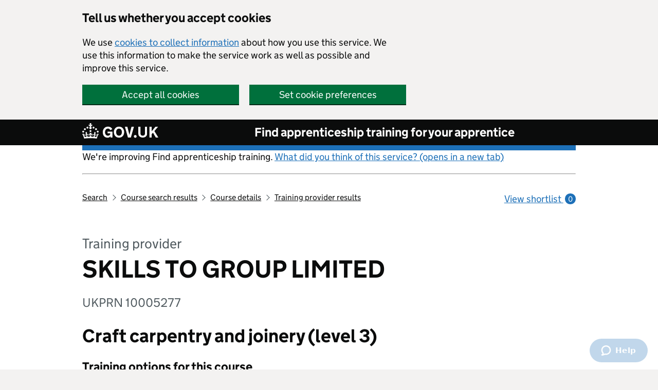

--- FILE ---
content_type: application/javascript
request_url: https://widgets.rcrsv.io/ukdoe/realtime-join-code-bottom-bar/js/page.js
body_size: 131198
content:
!function(){var define=void 0,require=void 0;!function e(t,n,r){function o(s,a){if(!n[s]){if(!t[s]){var c="function"==typeof require&&require;if(!a&&c)return c(s,!0);if(i)return i(s,!0);var u=new Error("Cannot find module '"+s+"'");throw u.code="MODULE_NOT_FOUND",u}var l=n[s]={exports:{}};t[s][0].call(l.exports,function(e){var n=t[s][1][e];return o(n?n:e)},l,l.exports,e,t,n,r)}return n[s].exports}for(var i="function"==typeof require&&require,s=0;s<r.length;s++)o(r[s]);return o}({1:[function(e,t,n){function r(e){this._page=e,this._page.once("apiready",this._init.bind(this))}t.exports=r,r.prototype._init=function(){function e(){n.classList.add("widget-invisible")}function t(){n.classList.remove("widget-invisible")}RcrsvAPI.on("ready no session",e),RcrsvAPI.on("in session",t);var n=document.getElementById("recursive-social-plugin"),r=RcrsvAPI.getCurrentState();"in session"!==r&&n.classList.add("widget-invisible"),this.destroy=function(){RcrsvAPI.off("ready no session",e),RcrsvAPI.off("in session",t)}}},{}],2:[function(e,t,n){t.exports={launchPopup:function(e){return window.open("https://m-ukdoe.rcrsv.io/popup/"+e+"/voice?doNotCache="+Math.random(),"cwmnaudio","width=450,height=250")}}},{}],3:[function(e,t,n){var r="ABCDEFGHIJKLMNOPQRSTUVWXYZabcdefghijklmnopqrstuvwxyz0123456789+/";!function(e){"use strict";function t(e){var t=e.charCodeAt(0);return t===s||t===f?62:t===a||t===d?63:t<c?-1:t<c+10?t-c+26+26:t<l+26?t-l:t<u+26?t-u+26:void 0}function n(e){function n(e){u[f++]=e}var r,o,s,a,c,u;if(e.length%4>0)throw new Error("Invalid string. Length must be a multiple of 4");var l=e.length;c="="===e.charAt(l-2)?2:"="===e.charAt(l-1)?1:0,u=new i(3*e.length/4-c),s=c>0?e.length-4:e.length;var f=0;for(r=0,o=0;r<s;r+=4,o+=3)a=t(e.charAt(r))<<18|t(e.charAt(r+1))<<12|t(e.charAt(r+2))<<6|t(e.charAt(r+3)),n((16711680&a)>>16),n((65280&a)>>8),n(255&a);return 2===c?(a=t(e.charAt(r))<<2|t(e.charAt(r+1))>>4,n(255&a)):1===c&&(a=t(e.charAt(r))<<10|t(e.charAt(r+1))<<4|t(e.charAt(r+2))>>2,n(a>>8&255),n(255&a)),u}function o(e){function t(e){return r.charAt(e)}function n(e){return t(e>>18&63)+t(e>>12&63)+t(e>>6&63)+t(63&e)}var o,i,s,a=e.length%3,c="";for(o=0,s=e.length-a;o<s;o+=3)i=(e[o]<<16)+(e[o+1]<<8)+e[o+2],c+=n(i);switch(a){case 1:i=e[e.length-1],c+=t(i>>2),c+=t(i<<4&63),c+="==";break;case 2:i=(e[e.length-2]<<8)+e[e.length-1],c+=t(i>>10),c+=t(i>>4&63),c+=t(i<<2&63),c+="="}return c}var i="undefined"!=typeof Uint8Array?Uint8Array:Array,s="+".charCodeAt(0),a="/".charCodeAt(0),c="0".charCodeAt(0),u="a".charCodeAt(0),l="A".charCodeAt(0),f="-".charCodeAt(0),d="_".charCodeAt(0);e.toByteArray=n,e.fromByteArray=o}("undefined"==typeof n?this.base64js={}:n)},{}],4:[function(e,t,n){},{}],5:[function(e,t,n){(function(t){"use strict";function r(){function e(){}try{var t=new Uint8Array(1);return t.foo=function(){return 42},t.constructor=e,42===t.foo()&&t.constructor===e&&"function"==typeof t.subarray&&0===t.subarray(1,1).byteLength}catch(n){return!1}}function o(){return i.TYPED_ARRAY_SUPPORT?2147483647:1073741823}function i(e){return this instanceof i?(i.TYPED_ARRAY_SUPPORT||(this.length=0,this.parent=void 0),"number"==typeof e?s(this,e):"string"==typeof e?a(this,e,arguments.length>1?arguments[1]:"utf8"):c(this,e)):arguments.length>1?new i(e,arguments[1]):new i(e)}function s(e,t){if(e=g(e,t<0?0:0|y(t)),!i.TYPED_ARRAY_SUPPORT)for(var n=0;n<t;n++)e[n]=0;return e}function a(e,t,n){"string"==typeof n&&""!==n||(n="utf8");var r=0|m(t,n);return e=g(e,r),e.write(t,n),e}function c(e,t){if(i.isBuffer(t))return u(e,t);if(J(t))return l(e,t);if(null==t)throw new TypeError("must start with number, buffer, array or string");if("undefined"!=typeof ArrayBuffer){if(t.buffer instanceof ArrayBuffer)return f(e,t);if(t instanceof ArrayBuffer)return d(e,t)}return t.length?p(e,t):h(e,t)}function u(e,t){var n=0|y(t.length);return e=g(e,n),t.copy(e,0,0,n),e}function l(e,t){var n=0|y(t.length);e=g(e,n);for(var r=0;r<n;r+=1)e[r]=255&t[r];return e}function f(e,t){var n=0|y(t.length);e=g(e,n);for(var r=0;r<n;r+=1)e[r]=255&t[r];return e}function d(e,t){return i.TYPED_ARRAY_SUPPORT?(t.byteLength,e=i._augment(new Uint8Array(t))):e=f(e,new Uint8Array(t)),e}function p(e,t){var n=0|y(t.length);e=g(e,n);for(var r=0;r<n;r+=1)e[r]=255&t[r];return e}function h(e,t){var n,r=0;"Buffer"===t.type&&J(t.data)&&(n=t.data,r=0|y(n.length)),e=g(e,r);for(var o=0;o<r;o+=1)e[o]=255&n[o];return e}function g(e,t){i.TYPED_ARRAY_SUPPORT?(e=i._augment(new Uint8Array(t)),e.__proto__=i.prototype):(e.length=t,e._isBuffer=!0);var n=0!==t&&t<=i.poolSize>>>1;return n&&(e.parent=Z),e}function y(e){if(e>=o())throw new RangeError("Attempt to allocate Buffer larger than maximum size: 0x"+o().toString(16)+" bytes");return 0|e}function v(e,t){if(!(this instanceof v))return new v(e,t);var n=new i(e,t);return delete n.parent,n}function m(e,t){"string"!=typeof e&&(e=""+e);var n=e.length;if(0===n)return 0;for(var r=!1;;)switch(t){case"ascii":case"binary":case"raw":case"raws":return n;case"utf8":case"utf-8":return V(e).length;case"ucs2":case"ucs-2":case"utf16le":case"utf-16le":return 2*n;case"hex":return n>>>1;case"base64":return G(e).length;default:if(r)return V(e).length;t=(""+t).toLowerCase(),r=!0}}function b(e,t,n){var r=!1;if(t=0|t,n=void 0===n||n===1/0?this.length:0|n,e||(e="utf8"),t<0&&(t=0),n>this.length&&(n=this.length),n<=t)return"";for(;;)switch(e){case"hex":return T(this,t,n);case"utf8":case"utf-8":return I(this,t,n);case"ascii":return O(this,t,n);case"binary":return k(this,t,n);case"base64":return A(this,t,n);case"ucs2":case"ucs-2":case"utf16le":case"utf-16le":return j(this,t,n);default:if(r)throw new TypeError("Unknown encoding: "+e);e=(e+"").toLowerCase(),r=!0}}function w(e,t,n,r){n=Number(n)||0;var o=e.length-n;r?(r=Number(r),r>o&&(r=o)):r=o;var i=t.length;if(i%2!==0)throw new Error("Invalid hex string");r>i/2&&(r=i/2);for(var s=0;s<r;s++){var a=parseInt(t.substr(2*s,2),16);if(isNaN(a))throw new Error("Invalid hex string");e[n+s]=a}return s}function _(e,t,n,r){return $(V(t,e.length-n),e,n,r)}function x(e,t,n,r){return $(z(t),e,n,r)}function E(e,t,n,r){return x(e,t,n,r)}function S(e,t,n,r){return $(G(t),e,n,r)}function C(e,t,n,r){return $(W(t,e.length-n),e,n,r)}function A(e,t,n){return 0===t&&n===e.length?Y.fromByteArray(e):Y.fromByteArray(e.slice(t,n))}function I(e,t,n){n=Math.min(e.length,n);for(var r=[],o=t;o<n;){var i=e[o],s=null,a=i>239?4:i>223?3:i>191?2:1;if(o+a<=n){var c,u,l,f;switch(a){case 1:i<128&&(s=i);break;case 2:c=e[o+1],128===(192&c)&&(f=(31&i)<<6|63&c,f>127&&(s=f));break;case 3:c=e[o+1],u=e[o+2],128===(192&c)&&128===(192&u)&&(f=(15&i)<<12|(63&c)<<6|63&u,f>2047&&(f<55296||f>57343)&&(s=f));break;case 4:c=e[o+1],u=e[o+2],l=e[o+3],128===(192&c)&&128===(192&u)&&128===(192&l)&&(f=(15&i)<<18|(63&c)<<12|(63&u)<<6|63&l,f>65535&&f<1114112&&(s=f))}}null===s?(s=65533,a=1):s>65535&&(s-=65536,r.push(s>>>10&1023|55296),s=56320|1023&s),r.push(s),o+=a}return P(r)}function P(e){var t=e.length;if(t<=K)return String.fromCharCode.apply(String,e);for(var n="",r=0;r<t;)n+=String.fromCharCode.apply(String,e.slice(r,r+=K));return n}function O(e,t,n){var r="";n=Math.min(e.length,n);for(var o=t;o<n;o++)r+=String.fromCharCode(127&e[o]);return r}function k(e,t,n){var r="";n=Math.min(e.length,n);for(var o=t;o<n;o++)r+=String.fromCharCode(e[o]);return r}function T(e,t,n){var r=e.length;(!t||t<0)&&(t=0),(!n||n<0||n>r)&&(n=r);for(var o="",i=t;i<n;i++)o+=H(e[i]);return o}function j(e,t,n){for(var r=e.slice(t,n),o="",i=0;i<r.length;i+=2)o+=String.fromCharCode(r[i]+256*r[i+1]);return o}function R(e,t,n){if(e%1!==0||e<0)throw new RangeError("offset is not uint");if(e+t>n)throw new RangeError("Trying to access beyond buffer length")}function L(e,t,n,r,o,s){if(!i.isBuffer(e))throw new TypeError("buffer must be a Buffer instance");if(t>o||t<s)throw new RangeError("value is out of bounds");if(n+r>e.length)throw new RangeError("index out of range")}function N(e,t,n,r){t<0&&(t=65535+t+1);for(var o=0,i=Math.min(e.length-n,2);o<i;o++)e[n+o]=(t&255<<8*(r?o:1-o))>>>8*(r?o:1-o)}function D(e,t,n,r){t<0&&(t=4294967295+t+1);for(var o=0,i=Math.min(e.length-n,4);o<i;o++)e[n+o]=t>>>8*(r?o:3-o)&255}function M(e,t,n,r,o,i){if(t>o||t<i)throw new RangeError("value is out of bounds");if(n+r>e.length)throw new RangeError("index out of range");if(n<0)throw new RangeError("index out of range")}function q(e,t,n,r,o){return o||M(e,t,n,4,3.4028234663852886e38,-3.4028234663852886e38),X.write(e,t,n,r,23,4),n+4}function B(e,t,n,r,o){return o||M(e,t,n,8,1.7976931348623157e308,-1.7976931348623157e308),X.write(e,t,n,r,52,8),n+8}function F(e){if(e=U(e).replace(ee,""),e.length<2)return"";for(;e.length%4!==0;)e+="=";return e}function U(e){return e.trim?e.trim():e.replace(/^\s+|\s+$/g,"")}function H(e){return e<16?"0"+e.toString(16):e.toString(16)}function V(e,t){t=t||1/0;for(var n,r=e.length,o=null,i=[],s=0;s<r;s++){if(n=e.charCodeAt(s),n>55295&&n<57344){if(!o){if(n>56319){(t-=3)>-1&&i.push(239,191,189);continue}if(s+1===r){(t-=3)>-1&&i.push(239,191,189);continue}o=n;continue}if(n<56320){(t-=3)>-1&&i.push(239,191,189),o=n;continue}n=(o-55296<<10|n-56320)+65536}else o&&(t-=3)>-1&&i.push(239,191,189);if(o=null,n<128){if((t-=1)<0)break;i.push(n)}else if(n<2048){if((t-=2)<0)break;i.push(n>>6|192,63&n|128)}else if(n<65536){if((t-=3)<0)break;i.push(n>>12|224,n>>6&63|128,63&n|128)}else{if(!(n<1114112))throw new Error("Invalid code point");if((t-=4)<0)break;i.push(n>>18|240,n>>12&63|128,n>>6&63|128,63&n|128)}}return i}function z(e){for(var t=[],n=0;n<e.length;n++)t.push(255&e.charCodeAt(n));return t}function W(e,t){for(var n,r,o,i=[],s=0;s<e.length&&!((t-=2)<0);s++)n=e.charCodeAt(s),r=n>>8,o=n%256,i.push(o),i.push(r);return i}function G(e){return Y.toByteArray(F(e))}function $(e,t,n,r){for(var o=0;o<r&&!(o+n>=t.length||o>=e.length);o++)t[o+n]=e[o];return o}var Y=e("base64-js"),X=e("ieee754"),J=e("isarray");n.Buffer=i,n.SlowBuffer=v,n.INSPECT_MAX_BYTES=50,i.poolSize=8192;var Z={};i.TYPED_ARRAY_SUPPORT=void 0!==t.TYPED_ARRAY_SUPPORT?t.TYPED_ARRAY_SUPPORT:r(),i.TYPED_ARRAY_SUPPORT?(i.prototype.__proto__=Uint8Array.prototype,i.__proto__=Uint8Array):(i.prototype.length=void 0,i.prototype.parent=void 0),i.isBuffer=function(e){return!(null==e||!e._isBuffer)},i.compare=function(e,t){if(!i.isBuffer(e)||!i.isBuffer(t))throw new TypeError("Arguments must be Buffers");if(e===t)return 0;for(var n=e.length,r=t.length,o=0,s=Math.min(n,r);o<s&&e[o]===t[o];)++o;return o!==s&&(n=e[o],r=t[o]),n<r?-1:r<n?1:0},i.isEncoding=function(e){switch(String(e).toLowerCase()){case"hex":case"utf8":case"utf-8":case"ascii":case"binary":case"base64":case"raw":case"ucs2":case"ucs-2":case"utf16le":case"utf-16le":return!0;default:return!1}},i.concat=function(e,t){if(!J(e))throw new TypeError("list argument must be an Array of Buffers.");if(0===e.length)return new i(0);var n;if(void 0===t)for(t=0,n=0;n<e.length;n++)t+=e[n].length;var r=new i(t),o=0;for(n=0;n<e.length;n++){var s=e[n];s.copy(r,o),o+=s.length}return r},i.byteLength=m,i.prototype.toString=function(){var e=0|this.length;return 0===e?"":0===arguments.length?I(this,0,e):b.apply(this,arguments)},i.prototype.equals=function(e){if(!i.isBuffer(e))throw new TypeError("Argument must be a Buffer");return this===e||0===i.compare(this,e)},i.prototype.inspect=function(){var e="",t=n.INSPECT_MAX_BYTES;return this.length>0&&(e=this.toString("hex",0,t).match(/.{2}/g).join(" "),this.length>t&&(e+=" ... ")),"<Buffer "+e+">"},i.prototype.compare=function(e){if(!i.isBuffer(e))throw new TypeError("Argument must be a Buffer");return this===e?0:i.compare(this,e)},i.prototype.indexOf=function(e,t){function n(e,t,n){for(var r=-1,o=0;n+o<e.length;o++)if(e[n+o]===t[r===-1?0:o-r]){if(r===-1&&(r=o),o-r+1===t.length)return n+r}else r=-1;return-1}if(t>2147483647?t=2147483647:t<-2147483648&&(t=-2147483648),t>>=0,0===this.length)return-1;if(t>=this.length)return-1;if(t<0&&(t=Math.max(this.length+t,0)),"string"==typeof e)return 0===e.length?-1:String.prototype.indexOf.call(this,e,t);if(i.isBuffer(e))return n(this,e,t);if("number"==typeof e)return i.TYPED_ARRAY_SUPPORT&&"function"===Uint8Array.prototype.indexOf?Uint8Array.prototype.indexOf.call(this,e,t):n(this,[e],t);throw new TypeError("val must be string, number or Buffer")},i.prototype.get=function(e){return console.log(".get() is deprecated. Access using array indexes instead."),this.readUInt8(e)},i.prototype.set=function(e,t){return console.log(".set() is deprecated. Access using array indexes instead."),this.writeUInt8(e,t)},i.prototype.write=function(e,t,n,r){if(void 0===t)r="utf8",n=this.length,t=0;else if(void 0===n&&"string"==typeof t)r=t,n=this.length,t=0;else if(isFinite(t))t=0|t,isFinite(n)?(n=0|n,void 0===r&&(r="utf8")):(r=n,n=void 0);else{var o=r;r=t,t=0|n,n=o}var i=this.length-t;if((void 0===n||n>i)&&(n=i),e.length>0&&(n<0||t<0)||t>this.length)throw new RangeError("attempt to write outside buffer bounds");r||(r="utf8");for(var s=!1;;)switch(r){case"hex":return w(this,e,t,n);case"utf8":case"utf-8":return _(this,e,t,n);case"ascii":return x(this,e,t,n);case"binary":return E(this,e,t,n);case"base64":return S(this,e,t,n);case"ucs2":case"ucs-2":case"utf16le":case"utf-16le":return C(this,e,t,n);default:if(s)throw new TypeError("Unknown encoding: "+r);r=(""+r).toLowerCase(),s=!0}},i.prototype.toJSON=function(){return{type:"Buffer",data:Array.prototype.slice.call(this._arr||this,0)}};var K=4096;i.prototype.slice=function(e,t){var n=this.length;e=~~e,t=void 0===t?n:~~t,e<0?(e+=n,e<0&&(e=0)):e>n&&(e=n),t<0?(t+=n,t<0&&(t=0)):t>n&&(t=n),t<e&&(t=e);var r;if(i.TYPED_ARRAY_SUPPORT)r=i._augment(this.subarray(e,t));else{var o=t-e;r=new i(o,(void 0));for(var s=0;s<o;s++)r[s]=this[s+e]}return r.length&&(r.parent=this.parent||this),r},i.prototype.readUIntLE=function(e,t,n){e=0|e,t=0|t,n||R(e,t,this.length);for(var r=this[e],o=1,i=0;++i<t&&(o*=256);)r+=this[e+i]*o;return r},i.prototype.readUIntBE=function(e,t,n){e=0|e,t=0|t,n||R(e,t,this.length);for(var r=this[e+--t],o=1;t>0&&(o*=256);)r+=this[e+--t]*o;return r},i.prototype.readUInt8=function(e,t){return t||R(e,1,this.length),this[e]},i.prototype.readUInt16LE=function(e,t){return t||R(e,2,this.length),this[e]|this[e+1]<<8},i.prototype.readUInt16BE=function(e,t){return t||R(e,2,this.length),this[e]<<8|this[e+1]},i.prototype.readUInt32LE=function(e,t){return t||R(e,4,this.length),(this[e]|this[e+1]<<8|this[e+2]<<16)+16777216*this[e+3]},i.prototype.readUInt32BE=function(e,t){return t||R(e,4,this.length),16777216*this[e]+(this[e+1]<<16|this[e+2]<<8|this[e+3])},i.prototype.readIntLE=function(e,t,n){e=0|e,t=0|t,n||R(e,t,this.length);for(var r=this[e],o=1,i=0;++i<t&&(o*=256);)r+=this[e+i]*o;return o*=128,r>=o&&(r-=Math.pow(2,8*t)),r},i.prototype.readIntBE=function(e,t,n){e=0|e,t=0|t,n||R(e,t,this.length);for(var r=t,o=1,i=this[e+--r];r>0&&(o*=256);)i+=this[e+--r]*o;return o*=128,i>=o&&(i-=Math.pow(2,8*t)),i},i.prototype.readInt8=function(e,t){return t||R(e,1,this.length),128&this[e]?(255-this[e]+1)*-1:this[e]},i.prototype.readInt16LE=function(e,t){t||R(e,2,this.length);var n=this[e]|this[e+1]<<8;return 32768&n?4294901760|n:n},i.prototype.readInt16BE=function(e,t){t||R(e,2,this.length);var n=this[e+1]|this[e]<<8;return 32768&n?4294901760|n:n},i.prototype.readInt32LE=function(e,t){return t||R(e,4,this.length),this[e]|this[e+1]<<8|this[e+2]<<16|this[e+3]<<24},i.prototype.readInt32BE=function(e,t){return t||R(e,4,this.length),this[e]<<24|this[e+1]<<16|this[e+2]<<8|this[e+3]},i.prototype.readFloatLE=function(e,t){return t||R(e,4,this.length),X.read(this,e,!0,23,4)},i.prototype.readFloatBE=function(e,t){return t||R(e,4,this.length),X.read(this,e,!1,23,4)},i.prototype.readDoubleLE=function(e,t){return t||R(e,8,this.length),X.read(this,e,!0,52,8)},i.prototype.readDoubleBE=function(e,t){return t||R(e,8,this.length),X.read(this,e,!1,52,8)},i.prototype.writeUIntLE=function(e,t,n,r){e=+e,t=0|t,n=0|n,r||L(this,e,t,n,Math.pow(2,8*n),0);var o=1,i=0;for(this[t]=255&e;++i<n&&(o*=256);)this[t+i]=e/o&255;return t+n},i.prototype.writeUIntBE=function(e,t,n,r){e=+e,t=0|t,n=0|n,r||L(this,e,t,n,Math.pow(2,8*n),0);var o=n-1,i=1;for(this[t+o]=255&e;--o>=0&&(i*=256);)this[t+o]=e/i&255;return t+n},i.prototype.writeUInt8=function(e,t,n){return e=+e,t=0|t,n||L(this,e,t,1,255,0),i.TYPED_ARRAY_SUPPORT||(e=Math.floor(e)),this[t]=255&e,t+1},i.prototype.writeUInt16LE=function(e,t,n){return e=+e,t=0|t,n||L(this,e,t,2,65535,0),i.TYPED_ARRAY_SUPPORT?(this[t]=255&e,this[t+1]=e>>>8):N(this,e,t,!0),t+2},i.prototype.writeUInt16BE=function(e,t,n){return e=+e,t=0|t,n||L(this,e,t,2,65535,0),i.TYPED_ARRAY_SUPPORT?(this[t]=e>>>8,this[t+1]=255&e):N(this,e,t,!1),t+2},i.prototype.writeUInt32LE=function(e,t,n){return e=+e,t=0|t,n||L(this,e,t,4,4294967295,0),i.TYPED_ARRAY_SUPPORT?(this[t+3]=e>>>24,this[t+2]=e>>>16,this[t+1]=e>>>8,this[t]=255&e):D(this,e,t,!0),t+4},i.prototype.writeUInt32BE=function(e,t,n){return e=+e,t=0|t,n||L(this,e,t,4,4294967295,0),i.TYPED_ARRAY_SUPPORT?(this[t]=e>>>24,this[t+1]=e>>>16,this[t+2]=e>>>8,this[t+3]=255&e):D(this,e,t,!1),t+4},i.prototype.writeIntLE=function(e,t,n,r){if(e=+e,t=0|t,!r){var o=Math.pow(2,8*n-1);L(this,e,t,n,o-1,-o)}var i=0,s=1,a=e<0?1:0;for(this[t]=255&e;++i<n&&(s*=256);)this[t+i]=(e/s>>0)-a&255;return t+n},i.prototype.writeIntBE=function(e,t,n,r){if(e=+e,t=0|t,!r){var o=Math.pow(2,8*n-1);L(this,e,t,n,o-1,-o)}var i=n-1,s=1,a=e<0?1:0;for(this[t+i]=255&e;--i>=0&&(s*=256);)this[t+i]=(e/s>>0)-a&255;return t+n},i.prototype.writeInt8=function(e,t,n){return e=+e,t=0|t,n||L(this,e,t,1,127,-128),i.TYPED_ARRAY_SUPPORT||(e=Math.floor(e)),e<0&&(e=255+e+1),this[t]=255&e,t+1},i.prototype.writeInt16LE=function(e,t,n){return e=+e,t=0|t,n||L(this,e,t,2,32767,-32768),i.TYPED_ARRAY_SUPPORT?(this[t]=255&e,this[t+1]=e>>>8):N(this,e,t,!0),t+2},i.prototype.writeInt16BE=function(e,t,n){return e=+e,t=0|t,n||L(this,e,t,2,32767,-32768),i.TYPED_ARRAY_SUPPORT?(this[t]=e>>>8,this[t+1]=255&e):N(this,e,t,!1),t+2},i.prototype.writeInt32LE=function(e,t,n){return e=+e,t=0|t,n||L(this,e,t,4,2147483647,-2147483648),i.TYPED_ARRAY_SUPPORT?(this[t]=255&e,this[t+1]=e>>>8,this[t+2]=e>>>16,this[t+3]=e>>>24):D(this,e,t,!0),t+4},i.prototype.writeInt32BE=function(e,t,n){return e=+e,t=0|t,n||L(this,e,t,4,2147483647,-2147483648),e<0&&(e=4294967295+e+1),i.TYPED_ARRAY_SUPPORT?(this[t]=e>>>24,this[t+1]=e>>>16,this[t+2]=e>>>8,this[t+3]=255&e):D(this,e,t,!1),t+4},i.prototype.writeFloatLE=function(e,t,n){return q(this,e,t,!0,n)},i.prototype.writeFloatBE=function(e,t,n){return q(this,e,t,!1,n)},i.prototype.writeDoubleLE=function(e,t,n){return B(this,e,t,!0,n)},i.prototype.writeDoubleBE=function(e,t,n){return B(this,e,t,!1,n)},i.prototype.copy=function(e,t,n,r){if(n||(n=0),r||0===r||(r=this.length),t>=e.length&&(t=e.length),t||(t=0),r>0&&r<n&&(r=n),r===n)return 0;if(0===e.length||0===this.length)return 0;if(t<0)throw new RangeError("targetStart out of bounds");if(n<0||n>=this.length)throw new RangeError("sourceStart out of bounds");if(r<0)throw new RangeError("sourceEnd out of bounds");r>this.length&&(r=this.length),e.length-t<r-n&&(r=e.length-t+n);var o,s=r-n;if(this===e&&n<t&&t<r)for(o=s-1;o>=0;o--)e[o+t]=this[o+n];else if(s<1e3||!i.TYPED_ARRAY_SUPPORT)for(o=0;o<s;o++)e[o+t]=this[o+n];else e._set(this.subarray(n,n+s),t);return s},i.prototype.fill=function(e,t,n){if(e||(e=0),t||(t=0),n||(n=this.length),n<t)throw new RangeError("end < start");if(n!==t&&0!==this.length){if(t<0||t>=this.length)throw new RangeError("start out of bounds");if(n<0||n>this.length)throw new RangeError("end out of bounds");var r;if("number"==typeof e)for(r=t;r<n;r++)this[r]=e;else{var o=V(e.toString()),i=o.length;for(r=t;r<n;r++)this[r]=o[r%i]}return this}},i.prototype.toArrayBuffer=function(){if("undefined"!=typeof Uint8Array){if(i.TYPED_ARRAY_SUPPORT)return new i(this).buffer;for(var e=new Uint8Array(this.length),t=0,n=e.length;t<n;t+=1)e[t]=this[t];return e.buffer}throw new TypeError("Buffer.toArrayBuffer not supported in this browser")};var Q=i.prototype;i._augment=function(e){return e.constructor=i,e._isBuffer=!0,e._set=e.set,e.get=Q.get,e.set=Q.set,e.write=Q.write,e.toString=Q.toString,e.toLocaleString=Q.toString,e.toJSON=Q.toJSON,e.equals=Q.equals,e.compare=Q.compare,e.indexOf=Q.indexOf,e.copy=Q.copy,e.slice=Q.slice,e.readUIntLE=Q.readUIntLE,e.readUIntBE=Q.readUIntBE,e.readUInt8=Q.readUInt8,e.readUInt16LE=Q.readUInt16LE,e.readUInt16BE=Q.readUInt16BE,e.readUInt32LE=Q.readUInt32LE,e.readUInt32BE=Q.readUInt32BE,e.readIntLE=Q.readIntLE,e.readIntBE=Q.readIntBE,e.readInt8=Q.readInt8,e.readInt16LE=Q.readInt16LE,e.readInt16BE=Q.readInt16BE,e.readInt32LE=Q.readInt32LE,e.readInt32BE=Q.readInt32BE,e.readFloatLE=Q.readFloatLE,e.readFloatBE=Q.readFloatBE,e.readDoubleLE=Q.readDoubleLE,e.readDoubleBE=Q.readDoubleBE,e.writeUInt8=Q.writeUInt8,e.writeUIntLE=Q.writeUIntLE,e.writeUIntBE=Q.writeUIntBE,e.writeUInt16LE=Q.writeUInt16LE,e.writeUInt16BE=Q.writeUInt16BE,e.writeUInt32LE=Q.writeUInt32LE,e.writeUInt32BE=Q.writeUInt32BE,e.writeIntLE=Q.writeIntLE,e.writeIntBE=Q.writeIntBE,e.writeInt8=Q.writeInt8,e.writeInt16LE=Q.writeInt16LE,e.writeInt16BE=Q.writeInt16BE,e.writeInt32LE=Q.writeInt32LE,e.writeInt32BE=Q.writeInt32BE,e.writeFloatLE=Q.writeFloatLE,e.writeFloatBE=Q.writeFloatBE,e.writeDoubleLE=Q.writeDoubleLE,e.writeDoubleBE=Q.writeDoubleBE,e.fill=Q.fill,e.inspect=Q.inspect,e.toArrayBuffer=Q.toArrayBuffer,e};var ee=/[^+\/0-9A-Za-z-_]/g}).call(this,"undefined"!=typeof global?global:"undefined"!=typeof self?self:"undefined"!=typeof window?window:{})},{"base64-js":3,ieee754:8,isarray:6}],6:[function(e,t,n){var r={}.toString;t.exports=Array.isArray||function(e){return"[object Array]"==r.call(e)}},{}],7:[function(e,t,n){function r(){this._events=this._events||{},this._maxListeners=this._maxListeners||void 0}function o(e){return"function"==typeof e}function i(e){return"number"==typeof e}function s(e){return"object"==typeof e&&null!==e}function a(e){return void 0===e}t.exports=r,r.EventEmitter=r,r.prototype._events=void 0,r.prototype._maxListeners=void 0,r.defaultMaxListeners=10,r.prototype.setMaxListeners=function(e){if(!i(e)||e<0||isNaN(e))throw TypeError("n must be a positive number");return this._maxListeners=e,this},r.prototype.emit=function(e){var t,n,r,i,c,u;if(this._events||(this._events={}),"error"===e&&(!this._events.error||s(this._events.error)&&!this._events.error.length)){if(t=arguments[1],t instanceof Error)throw t;throw TypeError('Uncaught, unspecified "error" event.')}if(n=this._events[e],a(n))return!1;if(o(n))switch(arguments.length){case 1:n.call(this);break;case 2:n.call(this,arguments[1]);break;case 3:n.call(this,arguments[1],arguments[2]);break;default:for(r=arguments.length,i=new Array(r-1),c=1;c<r;c++)i[c-1]=arguments[c];n.apply(this,i)}else if(s(n)){for(r=arguments.length,i=new Array(r-1),c=1;c<r;c++)i[c-1]=arguments[c];for(u=n.slice(),r=u.length,c=0;c<r;c++)u[c].apply(this,i)}return!0},r.prototype.addListener=function(e,t){var n;if(!o(t))throw TypeError("listener must be a function");if(this._events||(this._events={}),this._events.newListener&&this.emit("newListener",e,o(t.listener)?t.listener:t),this._events[e]?s(this._events[e])?this._events[e].push(t):this._events[e]=[this._events[e],t]:this._events[e]=t,s(this._events[e])&&!this._events[e].warned){var n;n=a(this._maxListeners)?r.defaultMaxListeners:this._maxListeners,n&&n>0&&this._events[e].length>n&&(this._events[e].warned=!0,console.error("(node) warning: possible EventEmitter memory leak detected. %d listeners added. Use emitter.setMaxListeners() to increase limit.",this._events[e].length),"function"==typeof console.trace&&console.trace())}return this},r.prototype.on=r.prototype.addListener,r.prototype.once=function(e,t){function n(){this.removeListener(e,n),r||(r=!0,t.apply(this,arguments))}if(!o(t))throw TypeError("listener must be a function");var r=!1;return n.listener=t,this.on(e,n),this},r.prototype.removeListener=function(e,t){var n,r,i,a;if(!o(t))throw TypeError("listener must be a function");if(!this._events||!this._events[e])return this;if(n=this._events[e],i=n.length,r=-1,n===t||o(n.listener)&&n.listener===t)delete this._events[e],this._events.removeListener&&this.emit("removeListener",e,t);else if(s(n)){for(a=i;a-- >0;)if(n[a]===t||n[a].listener&&n[a].listener===t){r=a;break}if(r<0)return this;1===n.length?(n.length=0,delete this._events[e]):n.splice(r,1),this._events.removeListener&&this.emit("removeListener",e,t)}return this},r.prototype.removeAllListeners=function(e){var t,n;if(!this._events)return this;if(!this._events.removeListener)return 0===arguments.length?this._events={}:this._events[e]&&delete this._events[e],this;if(0===arguments.length){for(t in this._events)"removeListener"!==t&&this.removeAllListeners(t);return this.removeAllListeners("removeListener"),this._events={},this}if(n=this._events[e],o(n))this.removeListener(e,n);else for(;n.length;)this.removeListener(e,n[n.length-1]);return delete this._events[e],this},r.prototype.listeners=function(e){var t;return t=this._events&&this._events[e]?o(this._events[e])?[this._events[e]]:this._events[e].slice():[]},r.listenerCount=function(e,t){var n;return n=e._events&&e._events[t]?o(e._events[t])?1:e._events[t].length:0}},{}],8:[function(e,t,n){n.read=function(e,t,n,r,o){var i,s,a=8*o-r-1,c=(1<<a)-1,u=c>>1,l=-7,f=n?o-1:0,d=n?-1:1,p=e[t+f];for(f+=d,i=p&(1<<-l)-1,p>>=-l,l+=a;l>0;i=256*i+e[t+f],f+=d,l-=8);for(s=i&(1<<-l)-1,i>>=-l,l+=r;l>0;s=256*s+e[t+f],f+=d,l-=8);if(0===i)i=1-u;else{if(i===c)return s?NaN:(p?-1:1)*(1/0);s+=Math.pow(2,r),i-=u}return(p?-1:1)*s*Math.pow(2,i-r)},n.write=function(e,t,n,r,o,i){var s,a,c,u=8*i-o-1,l=(1<<u)-1,f=l>>1,d=23===o?Math.pow(2,-24)-Math.pow(2,-77):0,p=r?0:i-1,h=r?1:-1,g=t<0||0===t&&1/t<0?1:0;for(t=Math.abs(t),isNaN(t)||t===1/0?(a=isNaN(t)?1:0,s=l):(s=Math.floor(Math.log(t)/Math.LN2),t*(c=Math.pow(2,-s))<1&&(s--,c*=2),t+=s+f>=1?d/c:d*Math.pow(2,1-f),t*c>=2&&(s++,c/=2),s+f>=l?(a=0,s=l):s+f>=1?(a=(t*c-1)*Math.pow(2,o),s+=f):(a=t*Math.pow(2,f-1)*Math.pow(2,o),s=0));o>=8;e[n+p]=255&a,p+=h,a/=256,o-=8);for(s=s<<o|a,u+=o;u>0;e[n+p]=255&s,p+=h,s/=256,u-=8);e[n+p-h]|=128*g}},{}],9:[function(e,t,n){function r(){throw new Error("setTimeout has not been defined")}function o(){throw new Error("clearTimeout has not been defined")}function i(e){if(f===setTimeout)return setTimeout(e,0);if((f===r||!f)&&setTimeout)return f=setTimeout,setTimeout(e,0);try{return f(e,0)}catch(t){try{return f.call(null,e,0)}catch(t){return f.call(this,e,0)}}}function s(e){if(d===clearTimeout)return clearTimeout(e);if((d===o||!d)&&clearTimeout)return d=clearTimeout,clearTimeout(e);try{return d(e)}catch(t){try{return d.call(null,e)}catch(t){return d.call(this,e)}}}function a(){y&&h&&(y=!1,h.length?g=h.concat(g):v=-1,g.length&&c())}function c(){if(!y){var e=i(a);y=!0;for(var t=g.length;t;){for(h=g,g=[];++v<t;)h&&h[v].run();v=-1,t=g.length}h=null,y=!1,s(e)}}function u(e,t){this.fun=e,this.array=t}function l(){}var f,d,p=t.exports={};!function(){try{f="function"==typeof setTimeout?setTimeout:r}catch(e){f=r}try{d="function"==typeof clearTimeout?clearTimeout:o}catch(e){d=o}}();var h,g=[],y=!1,v=-1;p.nextTick=function(e){var t=new Array(arguments.length-1);if(arguments.length>1)for(var n=1;n<arguments.length;n++)t[n-1]=arguments[n];g.push(new u(e,t)),1!==g.length||y||i(c)},u.prototype.run=function(){this.fun.apply(null,this.array)},p.title="browser",p.browser=!0,p.env={},p.argv=[],p.version="",p.versions={},p.on=l,p.addListener=l,p.once=l,p.off=l,p.removeListener=l,p.removeAllListeners=l,p.emit=l,p.prependListener=l,p.prependOnceListener=l,p.listeners=function(e){return[]},p.binding=function(e){throw new Error("process.binding is not supported")},p.cwd=function(){return"/"},p.chdir=function(e){throw new Error("process.chdir is not supported")},p.umask=function(){return 0}},{}],10:[function(e,t,n){t.exports={isADP:function(){return!1},isRubicon:function(){return!1},isTDA:function(){return!1}}},{}],11:[function(e,t,n){function r(e){try{e.contentDocument.innerHTML;return!0}catch(t){return!1}}function o(){"audio"==RcrsvConfig.audioVideoMode&&"automatic"==RcrsvConfig.audioStart&&"browser"==RcrsvAPI.voice.getInterface()&&(i.launchPopup(RcrsvAPI.voice.getPopupId()),RcrsvAPI.once("in session",function(){RcrsvAPI.voice.start()}))}var i=e("../../../common/js/audio/audio-utils"),s=e("defaults"),a=e("postmessage-prime"),c=e("lie"),u=e("rpcjs"),l=e("./scanner");t.exports=function(e){function t(e){var t=u({name:"scanner-main",Promise:c,timeout:5e3,error:function(e){i.error("RPC error",e)}});a.wireRpc(t,new a.LocalEndpoint("scanner-main"),new a.RemoteEndpoint("scanner-iframe",e.contentWindow,"*")),t.expose("join",f.join);var n=["in session","session failed"];n.forEach(function(e){RcrsvAPI.on(e,t.emit.bind(t,e))})}function n(e){if("string"==typeof e.iframe&&(e.iframe={offdomain:!1,selector:e.iframe}),"object"==typeof e.iframe){var n=e.iframe.selector,o=document.querySelector(n);if(!o)throw i.error("Magic link scanner can't run. Can't find iframe '"+n+"'."),new Error("iframe_not_found");if(r(o)){i.debug("adding scanner script to iframe");var s=o.contentDocument.createElement("script");s.src="https://widgets.rcrsv.io/ukdoe/realtime-join-code-bottom-bar/js/scanner-iframe.js",o.contentDocument.body.appendChild(s)}else{if(!e.iframe.offdomain)throw i.error("Magic link scanner can't run. Your iframe is off-domain and needs additional setup."),new Error("off_domain_iframe");i.debug("scanner in off domain iframe")}t(o)}else i.debug("scanner on main page"),l(f).setupScanner()}e=e||{},e=s(e,{env:"production",log:console});var i=e.log,f={join:function(e){return o(),RcrsvAPI.session.joinByLink(e)},log:i,once:RcrsvAPI.once};return{setup:n}}},{"../../../common/js/audio/audio-utils":2,"./scanner":12,defaults:30,lie:104,"postmessage-prime":231,rpcjs:284}],12:[function(e,t,n){var r=e("jquery"),o=e("load-css-file"),i=e("mutation-summary");t.exports=function(e){function t(){function e(e){var n=e[0];n.added.forEach(t),n.valueChanged.forEach(t)}function t(e){var t=/https:\/\/m-(\w)+.rcrsv.io\/g\?[A-Za-z0-9]{6}/,n=e.data.match(t),o={match:n,node:e,regex:t};if(console.log("ithlinkscanner.processNode: Context",o),n){var i=n[0];l.debug("found ITH link:",i),e.data=e.data.replace(t,"");var a=s(i);"a"===e.parentNode.nodeName.toLowerCase()?r(e.parentNode).replaceWith(a):r(e.parentNode).append(a)}}function s(e){var t=r("<div class='share-my-screen-widget' data-link='"+e+"'><div class='share-my-screen-status' style='display:none'></div></div>"),o=r("<button class='share-my-screen-button'><img src='https://widgets.rcrsv.io/ukdoe/realtime-join-code-bottom-bar/RealtimeIconWhite.png' />Click to Share Your Screen</button>");return o.click(n.bind(o,e)),t.append(o),t}l.debug("setupScanner"),o("https://widgets.rcrsv.io/ukdoe/realtime-join-code-bottom-bar/css/ithlinkscanner.css");new i({callback:e,queries:[{characterData:!0}]})}function n(t,n){l.debug("share my screen",t),e.once("in session",c.bind(null,t)),e.once("session failed",u.bind(null,t)),e.join(t);var o=r(n.target);o.hide();var i=a(t);i.html("<img src='https://widgets.rcrsv.io/ukdoe/realtime-join-code-bottom-bar/IthLinkScannerSpinner-1s-23px.gif'/>Starting screen share..."),i.show(),setTimeout(function(){i.hide()},1e3)}function s(e){return r("div[data-link='"+e+"']")}function a(e){var t=s(e);return r(".share-my-screen-status",t)}function c(e){var t=a(e);t.hide()}function u(e){var t=a(e);t.text("Could not share your screen.")}var l=e.log;return{setupScanner:t}}},{jquery:103,"load-css-file":105,"mutation-summary":220}],13:[function(e,t,n){function r(){return document.getElementById("recursive-social-plugin")}function o(){_.send({type:"pageClick"})}function i(e){var t=["in-session","minimized-bottom-bar","maximized"],n=r();t.forEach(function(e){n.classList.remove(e)}),e.forEach(function(e){n.classList.add(e)})}function s(){return parseInt(window.getComputedStyle(r()).width.replace("px"))<768}function a(){_.emit("iframe-resize")}function c(){var e=[/action=cobrowsing/,/action=verify-profile/],t=window.location.href,n=!1;return e.forEach(function(e){t.match(e)&&(n=!0)}),n}var u,l=e("./env"),f=l.isTDA(),d=e("./page/pagelog"),p=e("rcrsv-mouse-ui"),h=e("./parse-embed-widget-options"),g=e("../../common/js/addons/VisibleForIthOnly"),y=e("rcrsv-widget-page"),v=e("zendesk-web-widget");
if(d.info("RL build",new Date(parseInt("1580133870823"))),f){var m=e("../node_modules/alertify/lib/alertify").alertify;m.set({labels:{ok:"Close"}})}var b=h(RcrsvConfig);c()&&(d.debug("isUpworkVerifyProfilePage true"),d.setLevel(d.levels.TRACE));var w={customFunctions:{disablePageClickListener:function(){document.removeEventListener("click",o)},enablePageClickListener:function(){document.addEventListener("click",o)},alert:function(e){m.alert(e)},greenToast:function(e){m.success(e)},redToast:function(e){m.error(e)},appearanceNoBottomBar:function(e){var t=r();i([]),t.setAttribute("style","width: "+e.width+"px; height: "+e.height+"px"),a()},appearanceFullBottomBar:function(e){var t=r();i(["in-session"]);var n;n="object"==typeof e?s()?e.mobile:e.full:e,n||d.debug("appearanceFullBottomBar: invalid param",e),t.setAttribute("style","width:100%; height:"+n+"px"),a()},appearanceMinimizedBottomBar:function(){var e=r();i(["in-session","minimized-bottom-bar"]),e.setAttribute("style",""),a()},appearanceMaximized:function(){var e=r();i(["in-session","maximized"]),e.setAttribute("style",""),a()}},disableMobilePositioningHack:!0,ignoreNotificationSystem:f,logger:d},_=new y("realtime-join-code-bottom-bar",w),x=RcrsvConfig.embedUrl&&RcrsvConfig.embedUrl.query.showOnlyWhenInSession;(f||x)&&(visibleForIthOnlyInstance=new g(_));var E=RcrsvConfig.uiOptions&&"hydra"===RcrsvConfig.uiOptions.source,S=RcrsvConfig.embedUrl&&RcrsvConfig.embedUrl.query.zwwi&&!E;S&&(d.debug("ZWWI enabled"),new v(_,d)),_.on("ready",function(){u=new p({cssFile:"https://assets-ukdoe.rcrsv.io/styles/newui.css"}),l.isRubicon()&&e("./page/rubicon").initialize(),document.querySelector("body").className+=" env-ukdoe",document.querySelector("html").className+=" env-ukdoe",b.magicLinkScanner&&(d.debug("enable magic link scanner"),e("./ithlinkscanner/main")({env:"ukdoe",log:d}).setup(b.magicLinkScanner))})},{"../../common/js/addons/VisibleForIthOnly":1,"../node_modules/alertify/lib/alertify":19,"./env":10,"./ithlinkscanner/main":11,"./page/pagelog":14,"./page/rubicon":15,"./parse-embed-widget-options":16,"rcrsv-mouse-ui":262,"rcrsv-widget-page":276,"zendesk-web-widget":299}],14:[function(e,t,n){var r=e("rcrsv-frontend-logger"),o=r.getLogger("ukdoe","widget-page");r.addServerLogging(o,{app:"widget-page",levels:["warn","error"],url:"https://m-ukdoe.rcrsv.io"}),o.appendMetadata("visitorId",RcrsvConfig.visitorId),t.exports=o},{"rcrsv-frontend-logger":255}],15:[function(e,t,n){t.exports={initialize:function(){var e="in session"===RcrsvAPI.getCurrentState(),t={};RcrsvAPI.on("end session",function(){e=!1}),RcrsvAPI.on("in session",function(){e=!0}),RcrsvAPI.on("ready no session",function(){e=!1}),setInterval(function(){function n(n,r,o){var i=document.querySelector(n);if(i){var s=t[n];e&&!s&&(t[n]=!0,r(i)),!e&&s&&(t[n]=!1,o(i))}else t[n]=!1}function r(e){e.style.bottom="0px"}n(".panel-footer.serviceAgreement-footer",function(e){e.style.bottom="25px"},r),n(".sidebar-footer",function(e){e.style.bottom="15px"},r),n(".sidebar-smallCart",function(e){e.style.bottom="50px"},r)},500)}}},{}],16:[function(e,t,n){var r=e("defaults");t.exports=function(e){var t="realtime-join-code-bottom-bar",n=e.widgetOptions.hasOwnProperty(t)?e.widgetOptions[t]:{};return r(n,{autoScreenShare:!0,cssOverride:null,exitOnSessionEnd:!1,launcherIcon:{},magicLinkScanner:null,showAnnotationControls:!0,showDocumentUpload:!1,showPrivacyButton:!0,showRenderPreviewButton:!0,showSessionStartedModal:!1,webinarVideo:!1})}},{defaults:30}],17:[function(e,t,n){"use strict";function r(e){return c.indexOf(e[0])>-1}function o(e){var t,n,o=e.replace(s,"");return r(o)?o:(n=o.match(a))?(t=n[0],i.test(t)?"about:blank":o):"about:blank"}var i=/^(%20|\s)*(javascript|data)/im,s=/[^\x20-\x7E]/gim,a=/^([^:]+):/gm,c=[".","/"];t.exports={sanitizeUrl:o}},{}],18:[function(e,t,n){(function(r,o){!function(e,r){"object"==typeof n&&"undefined"!=typeof t?r(n):"function"==typeof define&&define.amd?define(["exports"],r):r(e.RSVP=e.RSVP||{})}(this,function(t){"use strict";function n(e,t){for(var n=0,r=e.length;n<r;n++)if(e[n]===t)return n;return-1}function i(e){var t=e._promiseCallbacks;return t||(t=e._promiseCallbacks={}),t}function s(e,t){return 2!==arguments.length?Ce[e]:void(Ce[e]=t)}function a(e){var t=typeof e;return null!==e&&("object"===t||"function"===t)}function c(e){return"function"==typeof e}function u(e){return null!==e&&"object"==typeof e}function l(e){return null!==e&&"object"==typeof e}function f(){setTimeout(function(){for(var e=0;e<Oe.length;e++){var t=Oe[e],n=t.payload;n.guid=n.key+n.id,n.childGuid=n.key+n.childId,n.error&&(n.stack=n.error.stack),Ce.trigger(t.name,t.payload)}Oe.length=0},50)}function d(e,t,n){1===Oe.push({name:e,payload:{key:t._guidKey,id:t._id,eventName:e,detail:t._result,childId:n&&n._id,label:t._label,timeStamp:Pe(),error:Ce["instrument-with-stack"]?new Error(t._label):null}})&&f()}function p(e,t){var n=this;if(e&&"object"==typeof e&&e.constructor===n)return e;var r=new n(g,t);return _(r,e),r}function h(){return new TypeError("A promises callback cannot return that same promise.")}function g(){}function y(e){try{return e.then}catch(t){return Re.error=t,Re}}function v(e,t,n,r){try{e.call(t,n,r)}catch(o){return o}}function m(e,t,n){Ce.async(function(e){var r=!1,o=v(n,t,function(n){r||(r=!0,t!==n?_(e,n,void 0):E(e,n))},function(t){r||(r=!0,S(e,t))},"Settle: "+(e._label||" unknown promise"));!r&&o&&(r=!0,S(e,o))},e)}function b(e,t){t._state===Te?E(e,t._result):t._state===je?(t._onError=null,S(e,t._result)):C(t,void 0,function(n){t!==n?_(e,n,void 0):E(e,n)},function(t){return S(e,t)})}function w(e,t,n){var r=t.constructor===e.constructor&&n===T&&e.constructor.resolve===p;r?b(e,t):n===Re?(S(e,Re.error),Re.error=null):c(n)?m(e,t,n):E(e,t)}function _(e,t){e===t?E(e,t):a(t)?w(e,t,y(t)):E(e,t)}function x(e){e._onError&&e._onError(e._result),A(e)}function E(e,t){e._state===ke&&(e._result=t,e._state=Te,0===e._subscribers.length?Ce.instrument&&d("fulfilled",e):Ce.async(A,e))}function S(e,t){e._state===ke&&(e._state=je,e._result=t,Ce.async(x,e))}function C(e,t,n,r){var o=e._subscribers,i=o.length;e._onError=null,o[i]=t,o[i+Te]=n,o[i+je]=r,0===i&&e._state&&Ce.async(A,e)}function A(e){var t=e._subscribers,n=e._state;if(Ce.instrument&&d(n===Te?"fulfilled":"rejected",e),0!==t.length){for(var r=void 0,o=void 0,i=e._result,s=0;s<t.length;s+=3)r=t[s],o=t[s+n],r?O(n,r,o,i):o(i);e._subscribers.length=0}}function I(){this.error=null}function P(e,t){try{return e(t)}catch(n){return Le.error=n,Le}}function O(e,t,n,r){var o=c(n),i=void 0,s=void 0;if(o){if(i=P(n,r),i===Le)s=i.error,i.error=null;else if(i===t)return void S(t,h())}else i=r;t._state!==ke||(o&&void 0===s?_(t,i):void 0!==s?S(t,s):e===Te?E(t,i):e===je&&S(t,i))}function k(e,t){var n=!1;try{t(function(t){n||(n=!0,_(e,t))},function(t){n||(n=!0,S(e,t))})}catch(r){S(e,r)}}function T(e,t,n){var r=this,o=r._state;if(o===Te&&!e||o===je&&!t)return Ce.instrument&&d("chained",r,r),r;r._onError=null;var i=new r.constructor(g,n),s=r._result;if(Ce.instrument&&d("chained",r,i),o===ke)C(r,i,e,t);else{var a=o===Te?e:t;Ce.async(function(){return O(o,i,a,s)})}return i}function j(e,t,n){return e===Te?{state:"fulfilled",value:n}:{state:"rejected",reason:n}}function R(e,t){return Ie(e)?new Ne(this,e,(!0),t).promise:this.reject(new TypeError("Promise.all must be called with an array"),t)}function L(e,t){var n=this,r=new n(g,t);if(!Ie(e))return S(r,new TypeError("Promise.race must be called with an array")),r;for(var o=0;r._state===ke&&o<e.length;o++)C(n.resolve(e[o]),void 0,function(e){return _(r,e)},function(e){return S(r,e)});return r}function N(e,t){var n=this,r=new n(g,t);return S(r,e),r}function D(){throw new TypeError("You must pass a resolver function as the first argument to the promise constructor")}function M(){throw new TypeError("Failed to construct 'Promise': Please use the 'new' operator, this object constructor cannot be called as a function.")}function q(){this.value=void 0}function B(e){try{return e.then}catch(t){return Be.value=t,Be}}function F(e,t,n){try{e.apply(t,n)}catch(r){return Be.value=r,Be}}function U(e,t){for(var n={},r=e.length,o=new Array(r),i=0;i<r;i++)o[i]=e[i];for(var s=0;s<t.length;s++){var a=t[s];n[a]=o[s+1]}return n}function H(e){for(var t=e.length,n=new Array(t-1),r=1;r<t;r++)n[r-1]=e[r];return n}function V(e,t){return{then:function(n,r){return e.call(t,n,r)}}}function z(e,t){var n=function(){for(var n=this,r=arguments.length,o=new Array(r+1),i=!1,s=0;s<r;++s){var a=arguments[s];if(!i){if(i=$(a),i===Fe){var c=new qe(g);return S(c,Fe.value),c}i&&i!==!0&&(a=V(i,a))}o[s]=a}var u=new qe(g);return o[r]=function(e,n){e?S(u,e):void 0===t?_(u,n):t===!0?_(u,H(arguments)):Ie(t)?_(u,U(arguments,t)):_(u,n)},i?G(u,o,e,n):W(u,o,e,n)};return n.__proto__=e,n}function W(e,t,n,r){var o=F(n,r,t);return o===Be&&S(e,o.value),e}function G(e,t,n,r){return qe.all(t).then(function(t){var o=F(n,r,t);return o===Be&&S(e,o.value),e})}function $(e){return!(!e||"object"!=typeof e)&&(e.constructor===qe||B(e))}function Y(e,t){return qe.all(e,t)}function X(e,t){if(!e)throw new ReferenceError("this hasn't been initialised - super() hasn't been called");return!t||"object"!=typeof t&&"function"!=typeof t?e:t}function J(e,t){if("function"!=typeof t&&null!==t)throw new TypeError("Super expression must either be null or a function, not "+typeof t);e.prototype=Object.create(t&&t.prototype,{constructor:{value:e,enumerable:!1,writable:!0,configurable:!0}}),t&&(Object.setPrototypeOf?Object.setPrototypeOf(e,t):e.__proto__=t)}function Z(e,t){return Ie(e)?new Ue(qe,e,t).promise:qe.reject(new TypeError("Promise.allSettled must be called with an array"),t)}function K(e,t){return qe.race(e,t)}function Q(e,t){if(!e)throw new ReferenceError("this hasn't been initialised - super() hasn't been called");return!t||"object"!=typeof t&&"function"!=typeof t?e:t}function ee(e,t){if("function"!=typeof t&&null!==t)throw new TypeError("Super expression must either be null or a function, not "+typeof t);e.prototype=Object.create(t&&t.prototype,{constructor:{value:e,enumerable:!1,writable:!0,configurable:!0}}),t&&(Object.setPrototypeOf?Object.setPrototypeOf(e,t):e.__proto__=t)}function te(e,t){return u(e)?new Ve(qe,e,t).promise:qe.reject(new TypeError("Promise.hash must be called with an object"),t)}function ne(e,t){if(!e)throw new ReferenceError("this hasn't been initialised - super() hasn't been called");return!t||"object"!=typeof t&&"function"!=typeof t?e:t}function re(e,t){if("function"!=typeof t&&null!==t)throw new TypeError("Super expression must either be null or a function, not "+typeof t);e.prototype=Object.create(t&&t.prototype,{constructor:{value:e,enumerable:!1,writable:!0,configurable:!0}}),t&&(Object.setPrototypeOf?Object.setPrototypeOf(e,t):e.__proto__=t)}function oe(e,t){return u(e)?new ze(qe,e,(!1),t).promise:qe.reject(new TypeError("RSVP.hashSettled must be called with an object"),t)}function ie(e){throw setTimeout(function(){throw e}),e}function se(e){var t={resolve:void 0,reject:void 0};return t.promise=new qe(function(e,n){t.resolve=e,t.reject=n},e),t}function ae(e,t,n){return Ie(e)?c(t)?qe.all(e,n).then(function(e){for(var r=e.length,o=new Array(r),i=0;i<r;i++)o[i]=t(e[i]);return qe.all(o,n)}):qe.reject(new TypeError("RSVP.map expects a function as a second argument"),n):qe.reject(new TypeError("RSVP.map must be called with an array"),n)}function ce(e,t){return qe.resolve(e,t)}function ue(e,t){return qe.reject(e,t)}function le(e,t){return qe.all(e,t)}function fe(e,t){return qe.resolve(e,t).then(function(e){return le(e,t)})}function de(e,t,n){if(!(Ie(e)||u(e)&&void 0!==e.then))return qe.reject(new TypeError("RSVP.filter must be called with an array or promise"),n);if(!c(t))return qe.reject(new TypeError("RSVP.filter expects function as a second argument"),n);var r=Ie(e)?le(e,n):fe(e,n);return r.then(function(e){for(var r=e.length,o=new Array(r),i=0;i<r;i++)o[i]=t(e[i]);return le(o,n).then(function(t){for(var n=new Array(r),o=0,i=0;i<r;i++)t[i]&&(n[o]=e[i],o++);return n.length=o,n})})}function pe(e,t){Ke[We]=e,Ke[We+1]=t,We+=2,2===We&&Qe()}function he(){var e=r.nextTick,t=r.versions.node.match(/^(?:(\d+)\.)?(?:(\d+)\.)?(\*|\d+)$/);return Array.isArray(t)&&"0"===t[1]&&"10"===t[2]&&(e=setImmediate),function(){return e(be)}}function ge(){return"undefined"!=typeof Ge?function(){Ge(be)}:me()}function ye(){var e=0,t=new Xe(be),n=document.createTextNode("");return t.observe(n,{characterData:!0}),function(){return n.data=e=++e%2}}function ve(){var e=new MessageChannel;return e.port1.onmessage=be,function(){return e.port2.postMessage(0)}}function me(){return function(){return setTimeout(be,1)}}function be(){for(var e=0;e<We;e+=2){var t=Ke[e],n=Ke[e+1];t(n),Ke[e]=void 0,Ke[e+1]=void 0}We=0}function we(){try{var t=e,n=t("vertx");return Ge=n.runOnLoop||n.runOnContext,ge()}catch(r){return me()}}function _e(e,t,n){return t in e?Object.defineProperty(e,t,{value:n,enumerable:!0,configurable:!0,writable:!0}):e[t]=n,e}function xe(){Ce.on.apply(Ce,arguments)}function Ee(){Ce.off.apply(Ce,arguments)}var Se={mixin:function(e){return e.on=this.on,e.off=this.off,e.trigger=this.trigger,e._promiseCallbacks=void 0,e},on:function(e,t){if("function"!=typeof t)throw new TypeError("Callback must be a function");var r=i(this),o=void 0;o=r[e],o||(o=r[e]=[]),n(o,t)===-1&&o.push(t)},off:function(e,t){var r=i(this),o=void 0,s=void 0;return t?(o=r[e],s=n(o,t),void(s!==-1&&o.splice(s,1))):void(r[e]=[])},trigger:function(e,t,n){var r=i(this),o=void 0,s=void 0;if(o=r[e])for(var a=0;a<o.length;a++)(s=o[a])(t,n)}},Ce={instrument:!1};Se.mixin(Ce);var Ae=void 0;Ae=Array.isArray?Array.isArray:function(e){return"[object Array]"===Object.prototype.toString.call(e)};var Ie=Ae,Pe=Date.now||function(){return(new Date).getTime()},Oe=[],ke=void 0,Te=1,je=2,Re=new I,Le=new I,Ne=function(){function e(e,t,n,r){this._instanceConstructor=e,this.promise=new e(g,r),this._abortOnReject=n,this._init.apply(this,arguments)}return e.prototype._init=function(e,t){var n=t.length||0;this.length=n,this._remaining=n,this._result=new Array(n),this._enumerate(t),0===this._remaining&&E(this.promise,this._result)},e.prototype._enumerate=function(e){for(var t=this.length,n=this.promise,r=0;n._state===ke&&r<t;r++)this._eachEntry(e[r],r)},e.prototype._settleMaybeThenable=function(e,t){var n=this._instanceConstructor,r=n.resolve;if(r===p){var o=y(e);if(o===T&&e._state!==ke)e._onError=null,this._settledAt(e._state,t,e._result);else if("function"!=typeof o)this._remaining--,this._result[t]=this._makeResult(Te,t,e);else if(n===qe){var i=new n(g);w(i,e,o),this._willSettleAt(i,t)}else this._willSettleAt(new n(function(t){return t(e)}),t)}else this._willSettleAt(r(e),t)},e.prototype._eachEntry=function(e,t){l(e)?this._settleMaybeThenable(e,t):(this._remaining--,this._result[t]=this._makeResult(Te,t,e))},e.prototype._settledAt=function(e,t,n){var r=this.promise;r._state===ke&&(this._abortOnReject&&e===je?S(r,n):(this._remaining--,this._result[t]=this._makeResult(e,t,n),0===this._remaining&&E(r,this._result)))},e.prototype._makeResult=function(e,t,n){return n},e.prototype._willSettleAt=function(e,t){var n=this;C(e,void 0,function(e){return n._settledAt(Te,t,e)},function(e){return n._settledAt(je,t,e)})},e}(),De="rsvp_"+Pe()+"-",Me=0,qe=function(){function e(t,n){this._id=Me++,this._label=n,this._state=void 0,this._result=void 0,this._subscribers=[],Ce.instrument&&d("created",this),g!==t&&("function"!=typeof t&&D(),this instanceof e?k(this,t):M())}return e.prototype._onError=function(e){var t=this;Ce.after(function(){t._onError&&Ce.trigger("error",e,t._label)})},e.prototype["catch"]=function(e,t){return this.then(void 0,e,t)},e.prototype["finally"]=function(e,t){var n=this,r=n.constructor;return n.then(function(t){return r.resolve(e()).then(function(){return t})},function(t){return r.resolve(e()).then(function(){throw t})},t)},e}();qe.cast=p,qe.all=R,qe.race=L,qe.resolve=p,qe.reject=N,qe.prototype._guidKey=De,qe.prototype.then=T;var Be=new q,Fe=new q,Ue=function(e){function t(t,n,r){return X(this,e.call(this,t,n,!1,r))}return J(t,e),t}(Ne);Ue.prototype._makeResult=j;var He=Object.prototype.hasOwnProperty,Ve=function(e){function t(t,n){var r=!(arguments.length>2&&void 0!==arguments[2])||arguments[2],o=arguments[3];return Q(this,e.call(this,t,n,r,o))}return ee(t,e),t.prototype._init=function(e,t){this._result={},this._enumerate(t),0===this._remaining&&E(this.promise,this._result)},t.prototype._enumerate=function(e){var t=this.promise,n=[];for(var r in e)He.call(e,r)&&n.push({position:r,entry:e[r]});var o=n.length;this._remaining=o;for(var i=void 0,s=0;t._state===ke&&s<o;s++)i=n[s],this._eachEntry(i.entry,i.position)},t}(Ne),ze=function(e){function t(t,n,r){return ne(this,e.call(this,t,n,!1,r))}return re(t,e),t}(Ve);ze.prototype._makeResult=j;var We=0,Ge=void 0,$e="undefined"!=typeof window?window:void 0,Ye=$e||{},Xe=Ye.MutationObserver||Ye.WebKitMutationObserver,Je="undefined"==typeof self&&"undefined"!=typeof r&&"[object process]"==={}.toString.call(r),Ze="undefined"!=typeof Uint8ClampedArray&&"undefined"!=typeof importScripts&&"undefined"!=typeof MessageChannel,Ke=new Array(1e3),Qe=void 0;Qe=Je?he():Xe?ye():Ze?ve():void 0===$e&&"function"==typeof e?we():me();var et=void 0;if("object"==typeof self)et=self;else{if("object"!=typeof o)throw new Error("no global: `self` or `global` found");et=o}var tt;Ce.async=pe,Ce.after=function(e){return setTimeout(e,0)};var nt=ce,rt=function(e,t){return Ce.async(e,t)};if("undefined"!=typeof window&&"object"==typeof window.__PROMISE_INSTRUMENTATION__){var ot=window.__PROMISE_INSTRUMENTATION__;s("instrument",!0);for(var it in ot)ot.hasOwnProperty(it)&&xe(it,ot[it])}var st=(tt={asap:pe,cast:nt,Promise:qe,EventTarget:Se,all:Y,allSettled:Z,race:K,hash:te,hashSettled:oe,rethrow:ie,defer:se,denodeify:z,configure:s,on:xe,off:Ee,resolve:ce,reject:ue,map:ae},_e(tt,"async",rt),_e(tt,"filter",de),tt);t["default"]=st,t.asap=pe,t.cast=nt,t.Promise=qe,t.EventTarget=Se,t.all=Y,t.allSettled=Z,t.race=K,t.hash=te,t.hashSettled=oe,t.rethrow=ie,t.defer=se,t.denodeify=z,t.configure=s,t.on=xe,t.off=Ee,t.resolve=ce,t.reject=ue,t.map=ae,t.async=rt,t.filter=de,Object.defineProperty(t,"__esModule",{value:!0})})}).call(this,e("_process"),"undefined"!=typeof global?global:"undefined"!=typeof self?self:"undefined"!=typeof window?window:{})},{_process:9}],19:[function(e,t,n){!function(e,t){"use strict";var n,r=window.document;n=function(){var n,o,i,s,a,c,u,l,f,d,p,h,g,y={},v={},m=!1,b={ENTER:13,ESC:27,SPACE:32},w=[];return v={buttons:{holder:'<nav class="alertify-buttons">{{buttons}}</nav>',submit:'<button type="submit" class="alertify-button alertify-button-ok" id="alertify-ok">{{ok}}</button>',ok:'<button type="button" class="alertify-button alertify-button-ok" id="alertify-ok">{{ok}}</button>',cancel:'<button type="button" class="alertify-button alertify-button-cancel" id="alertify-cancel">{{cancel}}</button>'},input:'<div class="alertify-text-wrapper"><input type="text" class="alertify-text" id="alertify-text"></div>',message:'<p class="alertify-message">{{message}}</p>',log:'<article class="alertify-log{{class}}">{{message}}</article>'},g=function(){var e,n,o=!1,i=r.createElement("fakeelement"),s={WebkitTransition:"webkitTransitionEnd",MozTransition:"transitionend",OTransition:"otransitionend",transition:"transitionend"};for(e in s)if(i.style[e]!==t){n=s[e],o=!0;break}return{type:n,supported:o}},n=function(e){return r.getElementById(e)},y={labels:{ok:"OK",cancel:"Cancel"},delay:5e3,buttonReverse:!1,buttonFocus:"ok",transition:t,addListeners:function(e){var t,n,c,u,l,f="undefined"!=typeof i,d="undefined"!=typeof o,p="undefined"!=typeof h,g="",y=this;t=function(t){return"undefined"!=typeof t.preventDefault&&t.preventDefault(),c(t),"undefined"!=typeof h&&(g=h.value),"function"==typeof e&&("undefined"!=typeof h?e(!0,g):e(!0)),!1},n=function(t){return"undefined"!=typeof t.preventDefault&&t.preventDefault(),c(t),"function"==typeof e&&e(!1),!1},c=function(e){y.hide(),y.unbind(r.body,"keyup",u),y.unbind(s,"focus",l),f&&y.unbind(i,"click",t),d&&y.unbind(o,"click",n)},u=function(e){var r=e.keyCode;(r===b.SPACE&&!p||p&&r===b.ENTER)&&t(e),r===b.ESC&&d&&n(e)},l=function(e){p?h.focus():!d||y.buttonReverse?i.focus():o.focus()},this.bind(s,"focus",l),this.bind(a,"focus",l),f&&this.bind(i,"click",t),d&&this.bind(o,"click",n),this.bind(r.body,"keyup",u),this.transition.supported||this.setFocus()},bind:function(e,t,n){"function"==typeof e.addEventListener?e.addEventListener(t,n,!1):e.attachEvent&&e.attachEvent("on"+t,n)},handleErrors:function(){if("undefined"!=typeof e.onerror){var t=this;return e.onerror=function(e,n,r){t.error("["+e+" on line "+r+" of "+n+"]",0)},!0}return!1},appendButtons:function(e,t){return this.buttonReverse?t+e:e+t},build:function(e){var t="",n=e.type,r=e.message,o=e.cssClass||"";switch(t+='<div class="alertify-dialog">',t+='<a id="alertify-resetFocusBack" class="alertify-resetFocus" href="#">Reset Focus</a>',"none"===y.buttonFocus&&(t+='<a href="#" id="alertify-noneFocus" class="alertify-hidden"></a>'),"prompt"===n&&(t+='<div id="alertify-form">'),t+='<article class="alertify-inner">',t+=v.message.replace("{{message}}",r),"prompt"===n&&(t+=v.input),t+=v.buttons.holder,t+="</article>","prompt"===n&&(t+="</div>"),t+='<a id="alertify-resetFocus" class="alertify-resetFocus" href="#">Reset Focus</a>',t+="</div>",n){case"confirm":t=t.replace("{{buttons}}",this.appendButtons(v.buttons.cancel,v.buttons.ok)),t=t.replace("{{ok}}",this.labels.ok).replace("{{cancel}}",this.labels.cancel);break;case"prompt":t=t.replace("{{buttons}}",this.appendButtons(v.buttons.cancel,v.buttons.submit)),t=t.replace("{{ok}}",this.labels.ok).replace("{{cancel}}",this.labels.cancel);break;case"alert":t=t.replace("{{buttons}}",v.buttons.ok),t=t.replace("{{ok}}",this.labels.ok)}return f.className="alertify alertify-"+n+" "+o,l.className="alertify-cover",t},close:function(e,t){var n,r,o=t&&!isNaN(t)?+t:this.delay,i=this;this.bind(e,"click",function(){n(e)}),r=function(e){e.stopPropagation(),i.unbind(this,i.transition.type,r),d.removeChild(this),d.hasChildNodes()||(d.className+=" alertify-logs-hidden")},n=function(e){"undefined"!=typeof e&&e.parentNode===d&&(i.transition.supported?(i.bind(e,i.transition.type,r),e.className+=" alertify-log-hide"):(d.removeChild(e),d.hasChildNodes()||(d.className+=" alertify-logs-hidden")))},0!==t&&setTimeout(function(){n(e)},o)},dialog:function(e,t,n,o,i){u=r.activeElement;var s=function(){d&&null!==d.scrollTop&&l&&null!==l.scrollTop||s()};if("string"!=typeof e)throw new Error("message must be a string");if("string"!=typeof t)throw new Error("type must be a string");if("undefined"!=typeof n&&"function"!=typeof n)throw new Error("fn must be a function");return this.init(),s(),w.push({type:t,message:e,callback:n,placeholder:o,cssClass:i}),m||this.setup(),this},extend:function(e){if("string"!=typeof e)throw new Error("extend method must have exactly one paramter");return function(t,n){return this.log(t,e,n),this}},hide:function(){var e,t=this;w.splice(0,1),w.length>0?this.setup(!0):(m=!1,e=function(n){n.stopPropagation(),t.unbind(f,t.transition.type,e)},this.transition.supported?(this.bind(f,this.transition.type,e),f.className="alertify alertify-hide alertify-hidden"):f.className="alertify alertify-hide alertify-hidden alertify-isHidden",l.className="alertify-cover alertify-cover-hidden",u.focus())},init:function(){r.createElement("nav"),r.createElement("article"),r.createElement("section"),null==n("alertify-cover")&&(l=r.createElement("div"),l.setAttribute("id","alertify-cover"),l.className="alertify-cover alertify-cover-hidden",r.body.appendChild(l)),null==n("alertify")&&(m=!1,w=[],f=r.createElement("section"),f.setAttribute("id","alertify"),f.className="alertify alertify-hidden",r.body.appendChild(f)),null==n("alertify-logs")&&(d=r.createElement("section"),d.setAttribute("id","alertify-logs"),d.className="alertify-logs alertify-logs-hidden",r.body.appendChild(d)),r.body.setAttribute("tabindex","0"),this.transition=g()},log:function(e,t,n){var r=function(){d&&null!==d.scrollTop||r()};return this.init(),r(),d.className="alertify-logs",this.notify(e,t,n),this},notify:function(e,t,n){var o=r.createElement("article");o.className="alertify-log"+("string"==typeof t&&""!==t?" alertify-log-"+t:""),o.innerHTML=e,d.appendChild(o),setTimeout(function(){o.className=o.className+" alertify-log-show"},50),this.close(o,n)},set:function(e){var t;if("object"!=typeof e&&e instanceof Array)throw new Error("args must be an object");for(t in e)e.hasOwnProperty(t)&&(this[t]=e[t])},setFocus:function(){h?(h.focus(),h.select()):c.focus()},setup:function(e){var r,u=w[0],l=this;m=!0,r=function(e){e.stopPropagation(),l.setFocus(),l.unbind(f,l.transition.type,r)},this.transition.supported&&!e&&this.bind(f,this.transition.type,r),f.innerHTML=this.build(u),s=n("alertify-resetFocus"),a=n("alertify-resetFocusBack"),i=n("alertify-ok")||t,o=n("alertify-cancel")||t,c="cancel"===y.buttonFocus?o:"none"===y.buttonFocus?n("alertify-noneFocus"):i,h=n("alertify-text")||t,p=n("alertify-form")||t,"string"==typeof u.placeholder&&""!==u.placeholder&&(h.value=u.placeholder),e&&this.setFocus(),this.addListeners(u.callback)},unbind:function(e,t,n){"function"==typeof e.removeEventListener?e.removeEventListener(t,n,!1):e.detachEvent&&e.detachEvent("on"+t,n)}},{alert:function(e,t,n){return y.dialog(e,"alert",t,"",n),this},confirm:function(e,t,n){return y.dialog(e,"confirm",t,"",n),this},extend:y.extend,init:y.init,log:function(e,t,n){return y.log(e,t,n),this},prompt:function(e,t,n,r){return y.dialog(e,"prompt",t,n,r),this},success:function(e,t){return y.log(e,"success",t),this},error:function(e,t){return y.log(e,"error",t),this},set:function(e){y.set(e)},labels:y.labels,debug:y.handleErrors}},"function"==typeof define?define([],function(){return new n}):"undefined"==typeof e.alertify&&(e.alertify=new n)}(this)},{}],20:[function(e,t,n){"use strict";var r=e("es-abstract/2019/Call"),o=e("es-abstract/2019/CreateDataPropertyOrThrow"),i=e("es-abstract/2019/Get"),s=e("es-abstract/2019/IsCallable"),a=e("es-abstract/2019/IsConstructor"),c=e("es-abstract/2019/ToObject"),u=e("es-abstract/2019/ToLength"),l=e("es-abstract/2019/ToString"),f=e("iterate-value");t.exports=function(e){var t=this;if(null===e||"undefined"==typeof e)throw new TypeError("`Array.from` requires an array-like object, not `null` or `undefined`");var n,d;if("undefined"!=typeof arguments[1]){if(n=arguments[1],!s(n))throw new TypeError("When provided, the second argument to `Array.from` must be a function");arguments.length>2&&(d=arguments[2])}var p;try{p=f(e)}catch(h){p=e}for(var g,y,v=c(p),m=u(v.length),b=a(t)?c(new t(m)):new Array(m),w=0;w<m;){var _=l(w);g=i(v,_),y=n?"undefined"==typeof d?n(g,w):r(n,d,[g,w]):g,o(b,_,y),w+=1}return b.length=m,b}},{"es-abstract/2019/Call":33,"es-abstract/2019/CreateDataPropertyOrThrow":35,"es-abstract/2019/Get":37,"es-abstract/2019/IsCallable":39,"es-abstract/2019/IsConstructor":40,"es-abstract/2019/ToLength":50,"es-abstract/2019/ToObject":52,"es-abstract/2019/ToString":55,"iterate-value":99}],21:[function(e,t,n){"use strict";var r=e("define-properties"),o=e("./implementation"),i=e("./polyfill"),s=e("./shim"),a=i(),c=function(e){return a.apply(this||Array,arguments)};r(c,{getPolyfill:i,implementation:o,shim:s}),t.exports=c},{"./implementation":20,"./polyfill":22,"./shim":23,"define-properties":31}],22:[function(e,t,n){"use strict";var r=e("es-abstract/2019/Call"),o=e("es-abstract/2019/IsArray"),i=e("es-abstract/2019/IsCallable"),s=e("./implementation"),a=function(e){try{return e()}catch(t){return!1}};t.exports=function(){if(i(Array.from)){var e=a(function(){return Array.from([0],void 0)});if(!e){var t=Array.from;return function(e){return arguments.length>1&&"undefined"!=typeof arguments[1]?r(t,this,arguments):r(t,this,[e])}}var n=a(function(){return 0===Array.from({length:-1})})&&a(function(){var e=Array.from([0].entries());return 1===e.length&&o(e[0])&&0===e[0][0]&&0===e[0][1]})&&a(function(){return Array.from({length:-(1/0)})});if(n)return Array.from}return s}},{"./implementation":20,"es-abstract/2019/Call":33,"es-abstract/2019/IsArray":38,"es-abstract/2019/IsCallable":39}],23:[function(e,t,n){"use strict";var r=e("define-properties"),o=e("./polyfill");t.exports=function(){var e=o();return r(Array,{from:e},{from:function(){return Array.from!==e}}),e}},{"./polyfill":22,"define-properties":31}],24:[function(e,t,n){!function(e){"use strict";function n(e,t){var n=(65535&e)+(65535&t),r=(e>>16)+(t>>16)+(n>>16);return r<<16|65535&n}function r(e,t){return e<<t|e>>>32-t}function o(e,t,o,i,s,a){return n(r(n(n(t,e),n(i,a)),s),o)}function i(e,t,n,r,i,s,a){return o(t&n|~t&r,e,t,i,s,a)}function s(e,t,n,r,i,s,a){return o(t&r|n&~r,e,t,i,s,a)}function a(e,t,n,r,i,s,a){return o(t^n^r,e,t,i,s,a)}function c(e,t,n,r,i,s,a){return o(n^(t|~r),e,t,i,s,a)}function u(e,t){e[t>>5]|=128<<t%32,e[(t+64>>>9<<4)+14]=t;var r,o,u,l,f,d=1732584193,p=-271733879,h=-1732584194,g=271733878;for(r=0;r<e.length;r+=16)o=d,u=p,l=h,f=g,d=i(d,p,h,g,e[r],7,-680876936),g=i(g,d,p,h,e[r+1],12,-389564586),h=i(h,g,d,p,e[r+2],17,606105819),p=i(p,h,g,d,e[r+3],22,-1044525330),d=i(d,p,h,g,e[r+4],7,-176418897),g=i(g,d,p,h,e[r+5],12,1200080426),h=i(h,g,d,p,e[r+6],17,-1473231341),p=i(p,h,g,d,e[r+7],22,-45705983),d=i(d,p,h,g,e[r+8],7,1770035416),g=i(g,d,p,h,e[r+9],12,-1958414417),h=i(h,g,d,p,e[r+10],17,-42063),p=i(p,h,g,d,e[r+11],22,-1990404162),d=i(d,p,h,g,e[r+12],7,1804603682),g=i(g,d,p,h,e[r+13],12,-40341101),h=i(h,g,d,p,e[r+14],17,-1502002290),p=i(p,h,g,d,e[r+15],22,1236535329),d=s(d,p,h,g,e[r+1],5,-165796510),g=s(g,d,p,h,e[r+6],9,-1069501632),h=s(h,g,d,p,e[r+11],14,643717713),p=s(p,h,g,d,e[r],20,-373897302),d=s(d,p,h,g,e[r+5],5,-701558691),g=s(g,d,p,h,e[r+10],9,38016083),h=s(h,g,d,p,e[r+15],14,-660478335),p=s(p,h,g,d,e[r+4],20,-405537848),d=s(d,p,h,g,e[r+9],5,568446438),g=s(g,d,p,h,e[r+14],9,-1019803690),h=s(h,g,d,p,e[r+3],14,-187363961),p=s(p,h,g,d,e[r+8],20,1163531501),d=s(d,p,h,g,e[r+13],5,-1444681467),g=s(g,d,p,h,e[r+2],9,-51403784),h=s(h,g,d,p,e[r+7],14,1735328473),p=s(p,h,g,d,e[r+12],20,-1926607734),d=a(d,p,h,g,e[r+5],4,-378558),g=a(g,d,p,h,e[r+8],11,-2022574463),h=a(h,g,d,p,e[r+11],16,1839030562),p=a(p,h,g,d,e[r+14],23,-35309556),d=a(d,p,h,g,e[r+1],4,-1530992060),g=a(g,d,p,h,e[r+4],11,1272893353),h=a(h,g,d,p,e[r+7],16,-155497632),p=a(p,h,g,d,e[r+10],23,-1094730640),d=a(d,p,h,g,e[r+13],4,681279174),g=a(g,d,p,h,e[r],11,-358537222),h=a(h,g,d,p,e[r+3],16,-722521979),p=a(p,h,g,d,e[r+6],23,76029189),d=a(d,p,h,g,e[r+9],4,-640364487),g=a(g,d,p,h,e[r+12],11,-421815835),h=a(h,g,d,p,e[r+15],16,530742520),p=a(p,h,g,d,e[r+2],23,-995338651),d=c(d,p,h,g,e[r],6,-198630844),g=c(g,d,p,h,e[r+7],10,1126891415),h=c(h,g,d,p,e[r+14],15,-1416354905),p=c(p,h,g,d,e[r+5],21,-57434055),d=c(d,p,h,g,e[r+12],6,1700485571),g=c(g,d,p,h,e[r+3],10,-1894986606),h=c(h,g,d,p,e[r+10],15,-1051523),p=c(p,h,g,d,e[r+1],21,-2054922799),d=c(d,p,h,g,e[r+8],6,1873313359),g=c(g,d,p,h,e[r+15],10,-30611744),h=c(h,g,d,p,e[r+6],15,-1560198380),p=c(p,h,g,d,e[r+13],21,1309151649),d=c(d,p,h,g,e[r+4],6,-145523070),g=c(g,d,p,h,e[r+11],10,-1120210379),h=c(h,g,d,p,e[r+2],15,718787259),p=c(p,h,g,d,e[r+9],21,-343485551),d=n(d,o),p=n(p,u),h=n(h,l),g=n(g,f);return[d,p,h,g]}function l(e){var t,n="",r=32*e.length;for(t=0;t<r;t+=8)n+=String.fromCharCode(e[t>>5]>>>t%32&255);return n}function f(e){var t,n=[];for(n[(e.length>>2)-1]=void 0,t=0;t<n.length;t+=1)n[t]=0;var r=8*e.length;for(t=0;t<r;t+=8)n[t>>5]|=(255&e.charCodeAt(t/8))<<t%32;return n}function d(e){return l(u(f(e),8*e.length))}function p(e,t){var n,r,o=f(e),i=[],s=[];for(i[15]=s[15]=void 0,o.length>16&&(o=u(o,8*e.length)),n=0;n<16;n+=1)i[n]=909522486^o[n],s[n]=1549556828^o[n];return r=u(i.concat(f(t)),512+8*t.length),l(u(s.concat(r),640))}function h(e){var t,n,r="0123456789abcdef",o="";for(n=0;n<e.length;n+=1)t=e.charCodeAt(n),o+=r.charAt(t>>>4&15)+r.charAt(15&t);return o}function g(e){return unescape(encodeURIComponent(e))}function y(e){return d(g(e))}function v(e){
return h(y(e))}function m(e,t){return p(g(e),g(t))}function b(e,t){return h(m(e,t))}function w(e,t,n){return t?n?m(t,e):b(t,e):n?y(e):v(e)}"function"==typeof define&&define.amd?define(function(){return w}):"object"==typeof t&&t.exports?t.exports=w:e.md5=w}(this)},{}],25:[function(e,t,n){(function(e){var n=function(){"use strict";function t(n,r,o,i){function a(n,o){if(null===n)return null;if(0==o)return n;var c,d;if("object"!=typeof n)return n;if(t.__isArray(n))c=[];else if(t.__isRegExp(n))c=new RegExp(n.source,s(n)),n.lastIndex&&(c.lastIndex=n.lastIndex);else if(t.__isDate(n))c=new Date(n.getTime());else{if(f&&e.isBuffer(n))return c=e.allocUnsafe?e.allocUnsafe(n.length):new e(n.length),n.copy(c),c;"undefined"==typeof i?(d=Object.getPrototypeOf(n),c=Object.create(d)):(c=Object.create(i),d=i)}if(r){var p=u.indexOf(n);if(p!=-1)return l[p];u.push(n),l.push(c)}for(var h in n){var g;d&&(g=Object.getOwnPropertyDescriptor(d,h)),g&&null==g.set||(c[h]=a(n[h],o-1))}return c}var c;"object"==typeof r&&(o=r.depth,i=r.prototype,c=r.filter,r=r.circular);var u=[],l=[],f="undefined"!=typeof e;return"undefined"==typeof r&&(r=!0),"undefined"==typeof o&&(o=1/0),a(n,o)}function n(e){return Object.prototype.toString.call(e)}function r(e){return"object"==typeof e&&"[object Date]"===n(e)}function o(e){return"object"==typeof e&&"[object Array]"===n(e)}function i(e){return"object"==typeof e&&"[object RegExp]"===n(e)}function s(e){var t="";return e.global&&(t+="g"),e.ignoreCase&&(t+="i"),e.multiline&&(t+="m"),t}return t.clonePrototype=function(e){if(null===e)return null;var t=function(){};return t.prototype=e,new t},t.__objToStr=n,t.__isDate=r,t.__isArray=o,t.__isRegExp=i,t.__getRegExpFlags=s,t}();"object"==typeof t&&t.exports&&(t.exports=n)}).call(this,e("buffer").Buffer)},{buffer:5}],26:[function(e,t,n){t.exports={main:["init","init dom ready","reinit","init failed","incompatible","unauthorized","ready no session","ith init","session pending","in session","session failed","expired","end session","connection issue","connection issue resolved","guest connected","guest disconnected","disconnected","navigate.invalidTarget","navigate.leavingDomain","navigate.renderQueueNotEmpty","navigate.renderQueueEmpty","social upload notification","guestRequestSent","documentProcessingComplete","documentViewerOpen","documentViewerOpenLoadingScreen","roomdata update","click","hostFileUpload","waiting for replay","replay progress","replay pending approval","replay complete","replay error","replay timeout warning","replay timeout","session data refresh","closed guest request","videochat_rpc","added join code","sharing screen","guest wants to video chat","acdemo used join code"],voice:["connecting","recording","popup_blocked","mic_blocked","error","popup_closed","disabled","browser_audio_unavailable","connecting_phone_call"]}},{}],27:[function(e,t,n){function r(e){function t(e){var t=["on","off","once","voice.on","voice.off","voice.once"];return t.some(function(t){return e===t})}var n=h(e),r=Object.keys(n);return r.forEach(function(e){t(e)?n[e]="EVENT_HANDLER":n[e]="FUNCTION"}),n}function o(e,t,n){n=n||{},n=d(n,{clientOrigin:"*",env:"production"}),l=g.getLogger(n.env,"rcrsv-api-proxy/server"),l.debug("options",n),u=t,f=m({name:"rcrsv-api-proxy-server",Promise:v,timeout:5e3,error:function(e){l.error("RPC error",e)}}),y.wireRpc(f,new y.LocalEndpoint("rcrsv-api-proxy-server"),new y.RemoteEndpoint("rcrsv-api-proxy-client",t,n.clientOrigin));var o=h(e);f.expose(o),p.main.forEach(function(t){e.on(t,f.emit.bind(f,t))}),p.voice.forEach(function(t){e.voice.on(t,f.emit.bind(f,"voice."+t))}),l.debug("rpc server ready"),l.debug("sending api descriptor to client"),f.call("setApi",r(e)).then(function(){a&&!b&&(b=!0,l.debug('sending initial event "'+a+'" to client'),f.emit(a,c))})["catch"](function(e){l.error(e)})}function i(e,t){a=e,c=t}function s(){return f}var a,c,u,l,f,d=e("defaults"),p=e("./events-rcrsv-api"),h=e("flat"),g=e("rcrsv-frontend-logger"),y=e("postmessage-prime"),v=e("lie"),m=e("rpcjs"),b=!1;t.exports={getRpc:s,init:o,setInitialEvent:i}},{"./events-rcrsv-api":26,defaults:30,flat:80,lie:104,"postmessage-prime":231,"rcrsv-frontend-logger":255,rpcjs:284}],28:[function(e,t,n){(function(r){function o(){return!("undefined"==typeof window||!window.process||"renderer"!==window.process.type)||("undefined"!=typeof document&&document.documentElement&&document.documentElement.style&&document.documentElement.style.WebkitAppearance||"undefined"!=typeof window&&window.console&&(window.console.firebug||window.console.exception&&window.console.table)||"undefined"!=typeof navigator&&navigator.userAgent&&navigator.userAgent.toLowerCase().match(/firefox\/(\d+)/)&&parseInt(RegExp.$1,10)>=31||"undefined"!=typeof navigator&&navigator.userAgent&&navigator.userAgent.toLowerCase().match(/applewebkit\/(\d+)/))}function i(e){var t=this.useColors;if(e[0]=(t?"%c":"")+this.namespace+(t?" %c":" ")+e[0]+(t?"%c ":" ")+"+"+n.humanize(this.diff),t){var r="color: "+this.color;e.splice(1,0,r,"color: inherit");var o=0,i=0;e[0].replace(/%[a-zA-Z%]/g,function(e){"%%"!==e&&(o++,"%c"===e&&(i=o))}),e.splice(i,0,r)}}function s(){return"object"==typeof console&&console.log&&Function.prototype.apply.call(console.log,console,arguments)}function a(e){try{null==e?n.storage.removeItem("debug"):n.storage.debug=e}catch(t){}}function c(){var e;try{e=n.storage.debug}catch(t){}return!e&&"undefined"!=typeof r&&"env"in r&&(e=r.env.DEBUG),e}function u(){try{return window.localStorage}catch(e){}}n=t.exports=e("./debug"),n.log=s,n.formatArgs=i,n.save=a,n.load=c,n.useColors=o,n.storage="undefined"!=typeof chrome&&"undefined"!=typeof chrome.storage?chrome.storage.local:u(),n.colors=["lightseagreen","forestgreen","goldenrod","dodgerblue","darkorchid","crimson"],n.formatters.j=function(e){try{return JSON.stringify(e)}catch(t){return"[UnexpectedJSONParseError]: "+t.message}},n.enable(c())}).call(this,e("_process"))},{"./debug":29,_process:9}],29:[function(e,t,n){function r(e){var t,r=0;for(t in e)r=(r<<5)-r+e.charCodeAt(t),r|=0;return n.colors[Math.abs(r)%n.colors.length]}function o(e){function t(){if(t.enabled){var e=t,r=+new Date,o=r-(u||r);e.diff=o,e.prev=u,e.curr=r,u=r;for(var i=new Array(arguments.length),s=0;s<i.length;s++)i[s]=arguments[s];i[0]=n.coerce(i[0]),"string"!=typeof i[0]&&i.unshift("%O");var a=0;i[0]=i[0].replace(/%([a-zA-Z%])/g,function(t,r){if("%%"===t)return t;a++;var o=n.formatters[r];if("function"==typeof o){var s=i[a];t=o.call(e,s),i.splice(a,1),a--}return t}),n.formatArgs.call(e,i);var c=t.log||n.log||console.log.bind(console);c.apply(e,i)}}return t.namespace=e,t.enabled=n.enabled(e),t.useColors=n.useColors(),t.color=r(e),"function"==typeof n.init&&n.init(t),t}function i(e){n.save(e),n.names=[],n.skips=[];for(var t=("string"==typeof e?e:"").split(/[\s,]+/),r=t.length,o=0;o<r;o++)t[o]&&(e=t[o].replace(/\*/g,".*?"),"-"===e[0]?n.skips.push(new RegExp("^"+e.substr(1)+"$")):n.names.push(new RegExp("^"+e+"$")))}function s(){n.enable("")}function a(e){var t,r;for(t=0,r=n.skips.length;t<r;t++)if(n.skips[t].test(e))return!1;for(t=0,r=n.names.length;t<r;t++)if(n.names[t].test(e))return!0;return!1}function c(e){return e instanceof Error?e.stack||e.message:e}n=t.exports=o.debug=o["default"]=o,n.coerce=c,n.disable=s,n.enable=i,n.enabled=a,n.humanize=e("ms"),n.names=[],n.skips=[],n.formatters={};var u},{ms:219}],30:[function(e,t,n){var r=e("clone");t.exports=function(e,t){return e=e||{},Object.keys(t).forEach(function(n){"undefined"==typeof e[n]&&(e[n]=r(t[n]))}),e}},{clone:25}],31:[function(e,t,n){"use strict";var r=e("object-keys"),o="function"==typeof Symbol&&"symbol"==typeof Symbol("foo"),i=Object.prototype.toString,s=Array.prototype.concat,a=Object.defineProperty,c=function(e){return"function"==typeof e&&"[object Function]"===i.call(e)},u=function(){var e={};try{a(e,"x",{enumerable:!1,value:e});for(var t in e)return!1;return e.x===e}catch(n){return!1}},l=a&&u(),f=function(e,t,n,r){(!(t in e)||c(r)&&r())&&(l?a(e,t,{configurable:!0,enumerable:!1,value:n,writable:!0}):e[t]=n)},d=function(e,t){var n=arguments.length>2?arguments[2]:{},i=r(t);o&&(i=s.call(i,Object.getOwnPropertySymbols(t)));for(var a=0;a<i.length;a+=1)f(e,i[a],t[i[a]],n[i[a]])};d.supportsDescriptors=!!l,t.exports=d},{"object-keys":224}],32:[function(e,t,n){!function(e,n){"undefined"!=typeof t?t.exports=n():"function"==typeof define&&"object"==typeof define.amd?define(n):this[e]=n()}("domready",function(){var e,t=[],n=document,r=n.documentElement.doScroll,o="DOMContentLoaded",i=(r?/^loaded|^c/:/^loaded|^i|^c/).test(n.readyState);return i||n.addEventListener(o,e=function(){for(n.removeEventListener(o,e),i=1;e=t.shift();)e()}),function(e){i?setTimeout(e,0):t.push(e)}})},{}],33:[function(e,t,n){"use strict";var r=e("../GetIntrinsic"),o=r("%TypeError%"),i=e("object-inspect"),s=e("./IsCallable");t.exports=function(e,t){var n=arguments.length>2?arguments[2]:[];if(!s(e))throw new o(i(e)+" is not a function");return e.apply(t,n)}},{"../GetIntrinsic":61,"./IsCallable":39,"object-inspect":222}],34:[function(e,t,n){"use strict";var r=e("../GetIntrinsic"),o=r("%TypeError%"),i=e("../helpers/DefineOwnProperty"),s=e("./FromPropertyDescriptor"),a=e("./OrdinaryGetOwnProperty"),c=e("./IsDataDescriptor"),u=e("./IsExtensible"),l=e("./IsPropertyKey"),f=e("./SameValue"),d=e("./Type");t.exports=function(e,t,n){if("Object"!==d(e))throw new o("Assertion failed: Type(O) is not Object");if(!l(t))throw new o("Assertion failed: IsPropertyKey(P) is not true");var r=a(e,t),p=r||u(e),h=r&&(!r.writable||!r.configurable);return!(h||!p)&&i(c,f,s,e,t,{"[[Configurable]]":!0,"[[Enumerable]]":!0,"[[Value]]":n,"[[Writable]]":!0})}},{"../GetIntrinsic":61,"../helpers/DefineOwnProperty":62,"./FromPropertyDescriptor":36,"./IsDataDescriptor":41,"./IsExtensible":42,"./IsPropertyKey":43,"./OrdinaryGetOwnProperty":45,"./SameValue":47,"./Type":56}],35:[function(e,t,n){"use strict";var r=e("../GetIntrinsic"),o=r("%TypeError%"),i=e("./CreateDataProperty"),s=e("./IsPropertyKey"),a=e("./Type");t.exports=function(e,t,n){if("Object"!==a(e))throw new o("Assertion failed: Type(O) is not Object");if(!s(t))throw new o("Assertion failed: IsPropertyKey(P) is not true");var r=i(e,t,n);if(!r)throw new o("unable to create data property");return r}},{"../GetIntrinsic":61,"./CreateDataProperty":34,"./IsPropertyKey":43,"./Type":56}],36:[function(e,t,n){"use strict";var r=e("../helpers/assertRecord"),o=e("./Type");t.exports=function(e){if("undefined"==typeof e)return e;r(o,"Property Descriptor","Desc",e);var t={};return"[[Value]]"in e&&(t.value=e["[[Value]]"]),"[[Writable]]"in e&&(t.writable=e["[[Writable]]"]),"[[Get]]"in e&&(t.get=e["[[Get]]"]),"[[Set]]"in e&&(t.set=e["[[Set]]"]),"[[Enumerable]]"in e&&(t.enumerable=e["[[Enumerable]]"]),"[[Configurable]]"in e&&(t.configurable=e["[[Configurable]]"]),t}},{"../helpers/assertRecord":63,"./Type":56}],37:[function(e,t,n){"use strict";var r=e("../GetIntrinsic"),o=r("%TypeError%"),i=e("object-inspect"),s=e("./IsPropertyKey"),a=e("./Type");t.exports=function(e,t){if("Object"!==a(e))throw new o("Assertion failed: Type(O) is not Object");if(!s(t))throw new o("Assertion failed: IsPropertyKey(P) is not true, got "+i(t));return e[t]}},{"../GetIntrinsic":61,"./IsPropertyKey":43,"./Type":56,"object-inspect":222}],38:[function(e,t,n){"use strict";var r=e("../GetIntrinsic"),o=r("%Array%"),i=!o.isArray&&e("../helpers/callBound")("Object.prototype.toString");t.exports=o.isArray||function(e){return"[object Array]"===i(e)}},{"../GetIntrinsic":61,"../helpers/callBound":65}],39:[function(e,t,n){"use strict";t.exports=e("is-callable")},{"is-callable":90}],40:[function(e,t,n){"use strict";t.exports=function(e){return"function"==typeof e&&!!e.prototype}},{}],41:[function(e,t,n){"use strict";var r=e("has"),o=e("../helpers/assertRecord"),i=e("./Type");t.exports=function(e){return"undefined"!=typeof e&&(o(i,"Property Descriptor","Desc",e),!(!r(e,"[[Value]]")&&!r(e,"[[Writable]]")))}},{"../helpers/assertRecord":63,"./Type":56,has:85}],42:[function(e,t,n){"use strict";var r=e("../GetIntrinsic"),o=r("%Object%"),i=e("../helpers/isPrimitive"),s=o.preventExtensions,a=o.isExtensible;t.exports=s?function(e){return!i(e)&&a(e)}:function(e){return!i(e)}},{"../GetIntrinsic":61,"../helpers/isPrimitive":69}],43:[function(e,t,n){"use strict";t.exports=function(e){return"string"==typeof e||"symbol"==typeof e}},{}],44:[function(e,t,n){"use strict";var r=e("../GetIntrinsic"),o=r("%Symbol.match%",!0),i=e("is-regex"),s=e("./ToBoolean");t.exports=function(e){if(!e||"object"!=typeof e)return!1;if(o){var t=e[o];if("undefined"!=typeof t)return s(t)}return i(e)}},{"../GetIntrinsic":61,"./ToBoolean":48,"is-regex":93}],45:[function(e,t,n){"use strict";var r=e("../GetIntrinsic"),o=e("../helpers/getOwnPropertyDescriptor"),i=r("%TypeError%"),s=e("../helpers/callBound"),a=s("Object.prototype.propertyIsEnumerable"),c=e("has"),u=e("./IsArray"),l=e("./IsPropertyKey"),f=e("./IsRegExp"),d=e("./ToPropertyDescriptor"),p=e("./Type");t.exports=function(e,t){if("Object"!==p(e))throw new i("Assertion failed: O must be an Object");if(!l(t))throw new i("Assertion failed: P must be a Property Key");if(c(e,t)){if(!o){var n=u(e)&&"length"===t,r=f(e)&&"lastIndex"===t;return{"[[Configurable]]":!(n||r),"[[Enumerable]]":a(e,t),"[[Value]]":e[t],"[[Writable]]":!0}}return d(o(e,t))}}},{"../GetIntrinsic":61,"../helpers/callBound":65,"../helpers/getOwnPropertyDescriptor":66,"./IsArray":38,"./IsPropertyKey":43,"./IsRegExp":44,"./ToPropertyDescriptor":54,"./Type":56,has:85}],46:[function(e,t,n){"use strict";t.exports=e("../5/CheckObjectCoercible")},{"../5/CheckObjectCoercible":57}],47:[function(e,t,n){"use strict";var r=e("../helpers/isNaN");t.exports=function(e,t){return e===t?0!==e||1/e===1/t:r(e)&&r(t)}},{"../helpers/isNaN":68}],48:[function(e,t,n){"use strict";t.exports=function(e){return!!e}},{}],49:[function(e,t,n){"use strict";var r=e("../5/ToInteger"),o=e("./ToNumber");t.exports=function(e){var t=o(e);return r(t)}},{"../5/ToInteger":58,"./ToNumber":51}],50:[function(e,t,n){"use strict";var r=e("../helpers/maxSafeInteger"),o=e("./ToInteger");t.exports=function(e){var t=o(e);return t<=0?0:t>r?r:t}},{"../helpers/maxSafeInteger":70,"./ToInteger":49}],51:[function(e,t,n){"use strict";var r=e("../GetIntrinsic"),o=r("%TypeError%"),i=r("%Number%"),s=r("%RegExp%"),a=r("%parseInt%"),c=e("../helpers/callBound"),u=e("../helpers/regexTester"),l=e("../helpers/isPrimitive"),f=c("String.prototype.slice"),d=u(/^0b[01]+$/i),p=u(/^0o[0-7]+$/i),h=u(/^[-+]0x[0-9a-f]+$/i),g=["","​","￾"].join(""),y=new s("["+g+"]","g"),v=u(y),m=["\t\n\x0B\f\r   ᠎    ","         　\u2028","\u2029\ufeff"].join(""),b=new RegExp("(^["+m+"]+)|(["+m+"]+$)","g"),w=c("String.prototype.replace"),_=function(e){return w(e,b,"")},x=e("./ToPrimitive");t.exports=function E(e){var t=l(e)?e:x(e,i);if("symbol"==typeof t)throw new o("Cannot convert a Symbol value to a number");if("string"==typeof t){if(d(t))return E(a(f(t,2),2));if(p(t))return E(a(f(t,2),8));if(v(t)||h(t))return NaN;var n=_(t);if(n!==t)return E(n)}return i(t)}},{"../GetIntrinsic":61,"../helpers/callBound":65,"../helpers/isPrimitive":69,"../helpers/regexTester":71,"./ToPrimitive":53}],52:[function(e,t,n){"use strict";var r=e("../GetIntrinsic"),o=r("%Object%"),i=e("./RequireObjectCoercible");t.exports=function(e){return i(e),o(e)}},{"../GetIntrinsic":61,"./RequireObjectCoercible":46}],53:[function(e,t,n){"use strict";var r=e("es-to-primitive/es2015");t.exports=function(e){return arguments.length>1?r(e,arguments[1]):r(e)}},{"es-to-primitive/es2015":74}],54:[function(e,t,n){"use strict";var r=e("has"),o=e("../GetIntrinsic"),i=o("%TypeError%"),s=e("./Type"),a=e("./ToBoolean"),c=e("./IsCallable");t.exports=function(e){if("Object"!==s(e))throw new i("ToPropertyDescriptor requires an object");var t={};if(r(e,"enumerable")&&(t["[[Enumerable]]"]=a(e.enumerable)),r(e,"configurable")&&(t["[[Configurable]]"]=a(e.configurable)),r(e,"value")&&(t["[[Value]]"]=e.value),r(e,"writable")&&(t["[[Writable]]"]=a(e.writable)),r(e,"get")){var n=e.get;if("undefined"!=typeof n&&!c(n))throw new TypeError("getter must be a function");t["[[Get]]"]=n}if(r(e,"set")){var o=e.set;if("undefined"!=typeof o&&!c(o))throw new i("setter must be a function");t["[[Set]]"]=o}if((r(t,"[[Get]]")||r(t,"[[Set]]"))&&(r(t,"[[Value]]")||r(t,"[[Writable]]")))throw new i("Invalid property descriptor. Cannot both specify accessors and a value or writable attribute");return t}},{"../GetIntrinsic":61,"./IsCallable":39,"./ToBoolean":48,"./Type":56,has:85}],55:[function(e,t,n){"use strict";var r=e("../GetIntrinsic"),o=r("%String%"),i=r("%TypeError%");t.exports=function(e){if("symbol"==typeof e)throw new i("Cannot convert a Symbol value to a string");return o(e)}},{"../GetIntrinsic":61}],56:[function(e,t,n){"use strict";var r=e("../5/Type");t.exports=function(e){return"symbol"==typeof e?"Symbol":r(e)}},{"../5/Type":60}],57:[function(e,t,n){"use strict";var r=e("../GetIntrinsic"),o=r("%TypeError%");t.exports=function(e,t){if(null==e)throw new o(t||"Cannot call method on "+e);return e}},{"../GetIntrinsic":61}],58:[function(e,t,n){"use strict";var r=e("../GetIntrinsic"),o=r("%Math%"),i=e("./ToNumber"),s=e("../helpers/isNaN"),a=e("../helpers/isFinite"),c=e("../helpers/sign"),u=o.floor,l=o.abs;t.exports=function(e){var t=i(e);return s(t)?0:0!==t&&a(t)?c(t)*u(l(t)):t}},{"../GetIntrinsic":61,"../helpers/isFinite":67,"../helpers/isNaN":68,"../helpers/sign":72,"./ToNumber":59}],59:[function(e,t,n){"use strict";t.exports=function(e){return+e}},{}],60:[function(e,t,n){"use strict";t.exports=function(e){return null===e?"Null":"undefined"==typeof e?"Undefined":"function"==typeof e||"object"==typeof e?"Object":"number"==typeof e?"Number":"boolean"==typeof e?"Boolean":"string"==typeof e?"String":void 0}},{}],61:[function(e,t,n){"use strict";var r,o=TypeError,i=Object.getOwnPropertyDescriptor;if(i)try{i({},"")}catch(s){i=null}var a,c,u,l=function(){throw new o},f=i?function(){try{return arguments.callee,l}catch(e){try{return i(arguments,"callee").get}catch(t){return l}}}():l,d=e("has-symbols")(),p=Object.getPrototypeOf||function(e){return e.__proto__},h=a?p(a):r,g=c?c.constructor:r,y=u?p(u):r,v=u?u():r,m="undefined"==typeof Uint8Array?r:p(Uint8Array),b={"%Array%":Array,"%ArrayBuffer%":"undefined"==typeof ArrayBuffer?r:ArrayBuffer,"%ArrayBufferPrototype%":"undefined"==typeof ArrayBuffer?r:ArrayBuffer.prototype,"%ArrayIteratorPrototype%":d?p([][Symbol.iterator]()):r,"%ArrayPrototype%":Array.prototype,"%ArrayProto_entries%":Array.prototype.entries,"%ArrayProto_forEach%":Array.prototype.forEach,"%ArrayProto_keys%":Array.prototype.keys,"%ArrayProto_values%":Array.prototype.values,"%AsyncFromSyncIteratorPrototype%":r,"%AsyncFunction%":g,"%AsyncFunctionPrototype%":g?g.prototype:r,"%AsyncGenerator%":u?p(v):r,"%AsyncGeneratorFunction%":y,"%AsyncGeneratorPrototype%":y?y.prototype:r,"%AsyncIteratorPrototype%":v&&d&&Symbol.asyncIterator?v[Symbol.asyncIterator]():r,"%Atomics%":"undefined"==typeof Atomics?r:Atomics,"%Boolean%":Boolean,"%BooleanPrototype%":Boolean.prototype,"%DataView%":"undefined"==typeof DataView?r:DataView,"%DataViewPrototype%":"undefined"==typeof DataView?r:DataView.prototype,"%Date%":Date,"%DatePrototype%":Date.prototype,"%decodeURI%":decodeURI,"%decodeURIComponent%":decodeURIComponent,"%encodeURI%":encodeURI,"%encodeURIComponent%":encodeURIComponent,"%Error%":Error,"%ErrorPrototype%":Error.prototype,"%eval%":eval,"%EvalError%":EvalError,"%EvalErrorPrototype%":EvalError.prototype,"%Float32Array%":"undefined"==typeof Float32Array?r:Float32Array,"%Float32ArrayPrototype%":"undefined"==typeof Float32Array?r:Float32Array.prototype,"%Float64Array%":"undefined"==typeof Float64Array?r:Float64Array,"%Float64ArrayPrototype%":"undefined"==typeof Float64Array?r:Float64Array.prototype,"%Function%":Function,"%FunctionPrototype%":Function.prototype,"%Generator%":a?p(a()):r,"%GeneratorFunction%":h,"%GeneratorPrototype%":h?h.prototype:r,"%Int8Array%":"undefined"==typeof Int8Array?r:Int8Array,"%Int8ArrayPrototype%":"undefined"==typeof Int8Array?r:Int8Array.prototype,"%Int16Array%":"undefined"==typeof Int16Array?r:Int16Array,"%Int16ArrayPrototype%":"undefined"==typeof Int16Array?r:Int8Array.prototype,"%Int32Array%":"undefined"==typeof Int32Array?r:Int32Array,"%Int32ArrayPrototype%":"undefined"==typeof Int32Array?r:Int32Array.prototype,"%isFinite%":isFinite,"%isNaN%":isNaN,"%IteratorPrototype%":d?p(p([][Symbol.iterator]())):r,"%JSON%":"object"==typeof JSON?JSON:r,"%JSONParse%":"object"==typeof JSON?JSON.parse:r,"%Map%":"undefined"==typeof Map?r:Map,"%MapIteratorPrototype%":"undefined"!=typeof Map&&d?p((new Map)[Symbol.iterator]()):r,"%MapPrototype%":"undefined"==typeof Map?r:Map.prototype,"%Math%":Math,"%Number%":Number,"%NumberPrototype%":Number.prototype,"%Object%":Object,"%ObjectPrototype%":Object.prototype,"%ObjProto_toString%":Object.prototype.toString,"%ObjProto_valueOf%":Object.prototype.valueOf,"%parseFloat%":parseFloat,"%parseInt%":parseInt,"%Promise%":"undefined"==typeof Promise?r:Promise,"%PromisePrototype%":"undefined"==typeof Promise?r:Promise.prototype,"%PromiseProto_then%":"undefined"==typeof Promise?r:Promise.prototype.then,"%Promise_all%":"undefined"==typeof Promise?r:Promise.all,"%Promise_reject%":"undefined"==typeof Promise?r:Promise.reject,"%Promise_resolve%":"undefined"==typeof Promise?r:Promise.resolve,"%Proxy%":"undefined"==typeof Proxy?r:Proxy,"%RangeError%":RangeError,"%RangeErrorPrototype%":RangeError.prototype,"%ReferenceError%":ReferenceError,"%ReferenceErrorPrototype%":ReferenceError.prototype,"%Reflect%":"undefined"==typeof Reflect?r:Reflect,"%RegExp%":RegExp,"%RegExpPrototype%":RegExp.prototype,"%Set%":"undefined"==typeof Set?r:Set,"%SetIteratorPrototype%":"undefined"!=typeof Set&&d?p((new Set)[Symbol.iterator]()):r,"%SetPrototype%":"undefined"==typeof Set?r:Set.prototype,"%SharedArrayBuffer%":"undefined"==typeof SharedArrayBuffer?r:SharedArrayBuffer,"%SharedArrayBufferPrototype%":"undefined"==typeof SharedArrayBuffer?r:SharedArrayBuffer.prototype,"%String%":String,"%StringIteratorPrototype%":d?p(""[Symbol.iterator]()):r,"%StringPrototype%":String.prototype,"%Symbol%":d?Symbol:r,"%SymbolPrototype%":d?Symbol.prototype:r,"%SyntaxError%":SyntaxError,"%SyntaxErrorPrototype%":SyntaxError.prototype,"%ThrowTypeError%":f,"%TypedArray%":m,"%TypedArrayPrototype%":m?m.prototype:r,"%TypeError%":o,"%TypeErrorPrototype%":o.prototype,"%Uint8Array%":"undefined"==typeof Uint8Array?r:Uint8Array,"%Uint8ArrayPrototype%":"undefined"==typeof Uint8Array?r:Uint8Array.prototype,"%Uint8ClampedArray%":"undefined"==typeof Uint8ClampedArray?r:Uint8ClampedArray,"%Uint8ClampedArrayPrototype%":"undefined"==typeof Uint8ClampedArray?r:Uint8ClampedArray.prototype,"%Uint16Array%":"undefined"==typeof Uint16Array?r:Uint16Array,"%Uint16ArrayPrototype%":"undefined"==typeof Uint16Array?r:Uint16Array.prototype,"%Uint32Array%":"undefined"==typeof Uint32Array?r:Uint32Array,"%Uint32ArrayPrototype%":"undefined"==typeof Uint32Array?r:Uint32Array.prototype,"%URIError%":URIError,"%URIErrorPrototype%":URIError.prototype,"%WeakMap%":"undefined"==typeof WeakMap?r:WeakMap,"%WeakMapPrototype%":"undefined"==typeof WeakMap?r:WeakMap.prototype,"%WeakSet%":"undefined"==typeof WeakSet?r:WeakSet,"%WeakSetPrototype%":"undefined"==typeof WeakSet?r:WeakSet.prototype},w=e("function-bind"),_=w.call(Function.call,String.prototype.replace),x=/[^%.[\]]+|\[(?:(-?\d+(?:\.\d+)?)|(["'])((?:(?!\2)[^\\]|\\.)*?)\2)\]|(?=(?:\.|\[\])(?:\.|\[\]|%$))/g,E=/\\(\\)?/g,S=function(e){var t=[];return _(e,x,function(e,n,r,o){t[t.length]=r?_(o,E,"$1"):n||e}),t},C=function(e,t){if(!(e in b))throw new SyntaxError("intrinsic "+e+" does not exist!");if("undefined"==typeof b[e]&&!t)throw new o("intrinsic "+e+" exists, but is not available. Please file an issue!");return b[e]};t.exports=function(e,t){if("string"!=typeof e||0===e.length)throw new TypeError("intrinsic name must be a non-empty string");if(arguments.length>1&&"boolean"!=typeof t)throw new TypeError('"allowMissing" argument must be a boolean');for(var n=S(e),r=C("%"+(n.length>0?n[0]:"")+"%",t),s=1;s<n.length;s+=1)if(null!=r)if(i&&s+1>=n.length){var a=i(r,n[s]);if(!(t||n[s]in r))throw new o("base intrinsic for "+e+" exists, but the property is not available.");r=a?a.get||a.value:r[n[s]]}else r=r[n[s]];return r}},{"function-bind":82,"has-symbols":83}],62:[function(e,t,n){"use strict";var r=e("../GetIntrinsic"),o=r("%Object.defineProperty%",!0);if(o)try{o({},"a",{value:1})}catch(i){o=null}var s=e("../helpers/callBound"),a=s("Object.prototype.propertyIsEnumerable");t.exports=function(e,t,n,r,i,s){if(!o){if(!e(s))return!1;if(!s["[[Configurable]]"]||!s["[[Writable]]"])return!1;if(i in r&&a(r,i)!==!!s["[[Enumerable]]"])return!1;var c=s["[[Value]]"];return r[i]=c,t(r[i],c)}return o(r,i,n(s)),!0}},{"../GetIntrinsic":61,"../helpers/callBound":65}],63:[function(e,t,n){"use strict";var r=e("../GetIntrinsic"),o=r("%TypeError%"),i=r("%SyntaxError%"),s=e("has"),a={"Property Descriptor":function(e,t){if("Object"!==e(t))return!1;var n={"[[Configurable]]":!0,"[[Enumerable]]":!0,"[[Get]]":!0,"[[Set]]":!0,"[[Value]]":!0,"[[Writable]]":!0};for(var r in t)if(s(t,r)&&!n[r])return!1;var i=s(t,"[[Value]]"),a=s(t,"[[Get]]")||s(t,"[[Set]]");if(i&&a)throw new o("Property Descriptors may not be both accessor and data descriptors");return!0}};t.exports=function(e,t,n,r){var s=a[t];if("function"!=typeof s)throw new i("unknown record type: "+t);if(!s(e,r))throw new o(n+" must be a "+t)}},{"../GetIntrinsic":61,has:85}],64:[function(e,t,n){"use strict";var r=e("function-bind"),o=e("../GetIntrinsic"),i=o("%Function%"),s=i.apply,a=i.call;t.exports=function(){return r.apply(a,arguments)},t.exports.apply=function(){return r.apply(s,arguments)}},{"../GetIntrinsic":61,"function-bind":82}],65:[function(e,t,n){"use strict";var r=e("../GetIntrinsic"),o=e("./callBind"),i=o(r("String.prototype.indexOf"));t.exports=function(e,t){var n=r(e,!!t);return"function"==typeof n&&i(e,".prototype.")?o(n):n}},{"../GetIntrinsic":61,"./callBind":64}],66:[function(e,t,n){"use strict";var r=e("../GetIntrinsic"),o=r("%Object.getOwnPropertyDescriptor%");if(o)try{o([],"length")}catch(i){o=null}t.exports=o},{"../GetIntrinsic":61}],67:[function(e,t,n){"use strict";var r=Number.isNaN||function(e){return e!==e};t.exports=Number.isFinite||function(e){return"number"==typeof e&&!r(e)&&e!==1/0&&e!==-(1/0)}},{}],68:[function(e,t,n){"use strict";t.exports=Number.isNaN||function(e){return e!==e}},{}],69:[function(e,t,n){"use strict";t.exports=function(e){return null===e||"function"!=typeof e&&"object"!=typeof e}},{}],70:[function(e,t,n){"use strict";var r=e("../GetIntrinsic"),o=r("%Math%"),i=r("%Number%");t.exports=i.MAX_SAFE_INTEGER||o.pow(2,53)-1},{"../GetIntrinsic":61}],71:[function(e,t,n){"use strict";var r=e("../GetIntrinsic"),o=r("RegExp.prototype.test"),i=e("./callBind");t.exports=function(e){return i(o,e)}},{"../GetIntrinsic":61,"./callBind":64}],72:[function(e,t,n){"use strict";t.exports=function(e){return e>=0?1:-1}},{}],73:[function(e,t,n){(function(n){"use strict";var r=e("is-arguments");if(e("has-symbols")()||e("has-symbols/shams")()){var o=Symbol.iterator;t.exports=function(e){return null!=e&&"undefined"!=typeof e[o]?e[o]():r(e)?Array.prototype[o].call(e):void 0}}else{var i=e("isarray"),s=e("is-string"),a=e("es-abstract/GetIntrinsic"),c=a("%Map%",!0),u=a("%Set%",!0),l=e("es-abstract/helpers/callBound"),f=l("Array.prototype.push"),d=l("String.prototype.charCodeAt"),p=l("String.prototype.slice"),h=function(e,t){var n=e.length;if(t+1>=n)return t+1;var r=d(e,t);if(r<55296||r>56319)return t+1;var o=d(e,t+1);return o<56320||o>57343?t+1:t+2},g=function(e){var t=0;return{next:function(){var n,r=t>=e.length;return r||(n=e[t],t+=1),{done:r,value:n}}}},y=function(e){if(i(e)||r(e))return g(e);if(s(e)){var t=0;return{next:function(){var n=h(e,t),r=p(e,t,n);return t=n,{done:n>e.length,value:r}}}}};if(c||u){var v=e("is-map"),m=e("is-set"),b=l("Map.prototype.forEach",!0),w=l("Set.prototype.forEach",!0);if("undefined"==typeof n||!n.versions||!n.versions.node)var _=l("Map.prototype.iterator",!0),x=l("Set.prototype.iterator",!0),E=function(e){var t=!1;return{next:function(){try{return{done:t,value:t?void 0:e.next()}}catch(n){return t=!0,{done:!0,value:void 0}}}}};var S=l("Map.prototype.@@iterator",!0)||l("Map.prototype._es6-shim iterator_",!0),C=l("Set.prototype.@@iterator",!0)||l("Set.prototype._es6-shim iterator_",!0),A=function(e){if(v(e)){if(_)return E(_(e));if(S)return S(e);if(b){var t=[];return b(e,function(e,n){f(t,[n,e])}),g(t)}}if(m(e)){if(x)return E(x(e));if(C)return C(e);if(w){var n=[];return w(e,function(e){f(n,e)}),g(n)}}};t.exports=function(e){return A(e)||y(e)}}else t.exports=y}}).call(this,e("_process"))},{_process:9,"es-abstract/GetIntrinsic":61,"es-abstract/helpers/callBound":65,"has-symbols":83,"has-symbols/shams":84,"is-arguments":88,"is-map":92,"is-set":94,"is-string":95,isarray:97}],74:[function(e,t,n){"use strict";var r="function"==typeof Symbol&&"symbol"==typeof Symbol.iterator,o=e("./helpers/isPrimitive"),i=e("is-callable"),s=e("is-date-object"),a=e("is-symbol"),c=function(e,t){if("undefined"==typeof e||null===e)throw new TypeError("Cannot call method on "+e);if("string"!=typeof t||"number"!==t&&"string"!==t)throw new TypeError('hint must be "string" or "number"');var n,r,s,a="string"===t?["toString","valueOf"]:["valueOf","toString"];for(s=0;s<a.length;++s)if(n=e[a[s]],i(n)&&(r=n.call(e),o(r)))return r;throw new TypeError("No default value")},u=function(e,t){var n=e[t];if(null!==n&&"undefined"!=typeof n){if(!i(n))throw new TypeError(n+" returned for property "+t+" of object "+e+" is not a function");return n}};t.exports=function(e){if(o(e))return e;var t="default";arguments.length>1&&(arguments[1]===String?t="string":arguments[1]===Number&&(t="number"));var n;if(r&&(Symbol.toPrimitive?n=u(e,Symbol.toPrimitive):a(e)&&(n=Symbol.prototype.valueOf)),"undefined"!=typeof n){var i=n.call(e,t);if(o(i))return i;throw new TypeError("unable to convert exotic object to primitive")}return"default"===t&&(s(e)||a(e))&&(t="string"),c(e,"default"===t?"number":t)}},{"./helpers/isPrimitive":75,"is-callable":90,"is-date-object":91,"is-symbol":96}],75:[function(e,t,n){arguments[4][69][0].apply(n,arguments)},{dup:69}],76:[function(e,t,n){(function(r){!function(e){if("object"==typeof n&&"undefined"!=typeof t)t.exports=e();else if("function"==typeof define&&define.amd)define([],e);else{var o;o="undefined"!=typeof window?window:"undefined"!=typeof r?r:"undefined"!=typeof self?self:this,o.ObjectAssign=e()}}(function(){return function t(n,r,o){function i(a,c){if(!r[a]){if(!n[a]){var u="function"==typeof e&&e;if(!c&&u)return u(a,!0);if(s)return s(a,!0);var l=new Error("Cannot find module '"+a+"'");throw l.code="MODULE_NOT_FOUND",l}var f=r[a]={exports:{}};n[a][0].call(f.exports,function(e){var t=n[a][1][e];return i(t?t:e)},f,f.exports,t,n,r,o)}return r[a].exports}for(var s="function"==typeof e&&e,a=0;a<o.length;a++)i(o[a]);return i}({1:[function(e,t,n){"use strict";function r(e,t){if(void 0===e||null===e)throw new TypeError("Cannot convert first argument to object");for(var n=Object(e),r=1;r<arguments.length;r++){var o=arguments[r];if(void 0!==o&&null!==o)for(var i=Object.keys(Object(o)),s=0,a=i.length;s<a;s++){var c=i[s],u=Object.getOwnPropertyDescriptor(o,c);void 0!==u&&u.enumerable&&(n[c]=o[c])}}return n}function o(){Object.assign||Object.defineProperty(Object,"assign",{enumerable:!1,configurable:!0,writable:!0,value:r})}t.exports={assign:r,polyfill:o}},{}]},{},[1])(1)})}).call(this,"undefined"!=typeof global?global:"undefined"!=typeof self?self:"undefined"!=typeof window?window:{})},{}],77:[function(e,t,n){function r(e){"use strict";return function(t){var n=function(){};return t="function"==typeof t?t:Object,Object.getOwnPropertyNames(t.prototype).forEach(function(e){"function"==typeof t.prototype[e]&&(n.prototype[e]=t.prototype[e])}),Object.getOwnPropertyNames(t).forEach(function(e){n.hasOwnProperty(e)||"function"!=typeof t[e]||(n[e]=t[e])}),n.assign=e.assign,n};
}!function(r,o){"use strict";"function"==typeof define&&define.amd?define(["es6-object-assign/dist/object-assign"],o):"object"==typeof n&&t.exports&&(t.exports=o(e("es6-object-assign/dist/object-assign")))}(this,r)},{"es6-object-assign/dist/object-assign":76}],78:[function(e,t,n){function r(e){"use strict";return"function"==typeof Object.assign?Object:e()}!function(r,o){"use strict";"function"==typeof define&&define.amd?define(["../object"],o):"object"==typeof n&&t.exports&&(t.exports=o(e("../object")))}(this,r)},{"../object":77}],79:[function(e,t,n){"use strict";function r(){}function o(e,t,n){this.fn=e,this.context=t,this.once=n||!1}function i(){this._events=new r,this._eventsCount=0}var s=Object.prototype.hasOwnProperty,a="~";Object.create&&(r.prototype=Object.create(null),(new r).__proto__||(a=!1)),i.prototype.eventNames=function(){var e,t,n=[];if(0===this._eventsCount)return n;for(t in e=this._events)s.call(e,t)&&n.push(a?t.slice(1):t);return Object.getOwnPropertySymbols?n.concat(Object.getOwnPropertySymbols(e)):n},i.prototype.listeners=function(e,t){var n=a?a+e:e,r=this._events[n];if(t)return!!r;if(!r)return[];if(r.fn)return[r.fn];for(var o=0,i=r.length,s=new Array(i);o<i;o++)s[o]=r[o].fn;return s},i.prototype.emit=function(e,t,n,r,o,i){var s=a?a+e:e;if(!this._events[s])return!1;var c,u,l=this._events[s],f=arguments.length;if(l.fn){switch(l.once&&this.removeListener(e,l.fn,void 0,!0),f){case 1:return l.fn.call(l.context),!0;case 2:return l.fn.call(l.context,t),!0;case 3:return l.fn.call(l.context,t,n),!0;case 4:return l.fn.call(l.context,t,n,r),!0;case 5:return l.fn.call(l.context,t,n,r,o),!0;case 6:return l.fn.call(l.context,t,n,r,o,i),!0}for(u=1,c=new Array(f-1);u<f;u++)c[u-1]=arguments[u];l.fn.apply(l.context,c)}else{var d,p=l.length;for(u=0;u<p;u++)switch(l[u].once&&this.removeListener(e,l[u].fn,void 0,!0),f){case 1:l[u].fn.call(l[u].context);break;case 2:l[u].fn.call(l[u].context,t);break;case 3:l[u].fn.call(l[u].context,t,n);break;case 4:l[u].fn.call(l[u].context,t,n,r);break;default:if(!c)for(d=1,c=new Array(f-1);d<f;d++)c[d-1]=arguments[d];l[u].fn.apply(l[u].context,c)}}return!0},i.prototype.on=function(e,t,n){var r=new o(t,n||this),i=a?a+e:e;return this._events[i]?this._events[i].fn?this._events[i]=[this._events[i],r]:this._events[i].push(r):(this._events[i]=r,this._eventsCount++),this},i.prototype.once=function(e,t,n){var r=new o(t,n||this,(!0)),i=a?a+e:e;return this._events[i]?this._events[i].fn?this._events[i]=[this._events[i],r]:this._events[i].push(r):(this._events[i]=r,this._eventsCount++),this},i.prototype.removeListener=function(e,t,n,o){var i=a?a+e:e;if(!this._events[i])return this;if(!t)return 0===--this._eventsCount?this._events=new r:delete this._events[i],this;var s=this._events[i];if(s.fn)s.fn!==t||o&&!s.once||n&&s.context!==n||(0===--this._eventsCount?this._events=new r:delete this._events[i]);else{for(var c=0,u=[],l=s.length;c<l;c++)(s[c].fn!==t||o&&!s[c].once||n&&s[c].context!==n)&&u.push(s[c]);u.length?this._events[i]=1===u.length?u[0]:u:0===--this._eventsCount?this._events=new r:delete this._events[i]}return this},i.prototype.removeAllListeners=function(e){var t;return e?(t=a?a+e:e,this._events[t]&&(0===--this._eventsCount?this._events=new r:delete this._events[t])):(this._events=new r,this._eventsCount=0),this},i.prototype.off=i.prototype.removeListener,i.prototype.addListener=i.prototype.on,i.prototype.setMaxListeners=function(){return this},i.prefixed=a,i.EventEmitter=i,"undefined"!=typeof t&&(t.exports=i)},{}],80:[function(e,t,n){function r(e,t){function n(e,a,c){c=c||1,Object.keys(e).forEach(function(u){var l=e[u],f=t.safe&&Array.isArray(l),d=Object.prototype.toString.call(l),p=i(l),h="[object Object]"===d||"[object Array]"===d,g=a?a+r+u:u;return!f&&!p&&h&&Object.keys(l).length&&(!t.maxDepth||c<o)?n(l,g,c+1):void(s[g]=l)})}t=t||{};var r=t.delimiter||".",o=t.maxDepth,s={};return n(e),s}function o(e,t){function n(e){var n=Number(e);return isNaN(n)||e.indexOf(".")!==-1||t.object?e:n}t=t||{};var r=t.delimiter||".",s=t.overwrite||!1,a={},c=i(e);if(c||"[object Object]"!==Object.prototype.toString.call(e))return e;var u=Object.keys(e).sort(function(e,t){return e.length-t.length});return u.forEach(function(i){for(var c=i.split(r),u=n(c.shift()),l=n(c[0]),f=a;void 0!==l;){var d=Object.prototype.toString.call(f[u]),p="[object Object]"===d||"[object Array]"===d;if(!s&&!p&&"undefined"!=typeof f[u])return;(s&&!p||!s&&null==f[u])&&(f[u]="number"!=typeof l||t.object?{}:[]),f=f[u],c.length>0&&(u=n(c.shift()),l=n(c[0]))}f[u]=o(e[i],t)}),a}var i=e("is-buffer");t.exports=r,r.flatten=r,r.unflatten=o},{"is-buffer":89}],81:[function(e,t,n){"use strict";var r="Function.prototype.bind called on incompatible ",o=Array.prototype.slice,i=Object.prototype.toString,s="[object Function]";t.exports=function(e){var t=this;if("function"!=typeof t||i.call(t)!==s)throw new TypeError(r+t);for(var n,a=o.call(arguments,1),c=function(){if(this instanceof n){var r=t.apply(this,a.concat(o.call(arguments)));return Object(r)===r?r:this}return t.apply(e,a.concat(o.call(arguments)))},u=Math.max(0,t.length-a.length),l=[],f=0;f<u;f++)l.push("$"+f);if(n=Function("binder","return function ("+l.join(",")+"){ return binder.apply(this,arguments); }")(c),t.prototype){var d=function(){};d.prototype=t.prototype,n.prototype=new d,d.prototype=null}return n}},{}],82:[function(e,t,n){"use strict";var r=e("./implementation");t.exports=Function.prototype.bind||r},{"./implementation":81}],83:[function(e,t,n){(function(n){"use strict";var r=n.Symbol,o=e("./shams");t.exports=function(){return"function"==typeof r&&("function"==typeof Symbol&&("symbol"==typeof r("foo")&&("symbol"==typeof Symbol("bar")&&o())))}}).call(this,"undefined"!=typeof global?global:"undefined"!=typeof self?self:"undefined"!=typeof window?window:{})},{"./shams":84}],84:[function(e,t,n){"use strict";t.exports=function(){if("function"!=typeof Symbol||"function"!=typeof Object.getOwnPropertySymbols)return!1;if("symbol"==typeof Symbol.iterator)return!0;var e={},t=Symbol("test"),n=Object(t);if("string"==typeof t)return!1;if("[object Symbol]"!==Object.prototype.toString.call(t))return!1;if("[object Symbol]"!==Object.prototype.toString.call(n))return!1;var r=42;e[t]=r;for(t in e)return!1;if("function"==typeof Object.keys&&0!==Object.keys(e).length)return!1;if("function"==typeof Object.getOwnPropertyNames&&0!==Object.getOwnPropertyNames(e).length)return!1;var o=Object.getOwnPropertySymbols(e);if(1!==o.length||o[0]!==t)return!1;if(!Object.prototype.propertyIsEnumerable.call(e,t))return!1;if("function"==typeof Object.getOwnPropertyDescriptor){var i=Object.getOwnPropertyDescriptor(e,t);if(i.value!==r||i.enumerable!==!0)return!1}return!0}},{}],85:[function(e,t,n){"use strict";var r=e("function-bind");t.exports=r.call(Function.call,Object.prototype.hasOwnProperty)},{"function-bind":82}],86:[function(e,t,n){(function(e){"use strict";function n(){l=!0;for(var e,t,n=f.length;n;){for(t=f,f=[],e=-1;++e<n;)t[e]();n=f.length}l=!1}function r(e){1!==f.push(e)||l||o()}var o,i=e.MutationObserver||e.WebKitMutationObserver;if(i){var s=0,a=new i(n),c=e.document.createTextNode("");a.observe(c,{characterData:!0}),o=function(){c.data=s=++s%2}}else if(e.setImmediate||"undefined"==typeof e.MessageChannel)o="document"in e&&"onreadystatechange"in e.document.createElement("script")?function(){var t=e.document.createElement("script");t.onreadystatechange=function(){n(),t.onreadystatechange=null,t.parentNode.removeChild(t),t=null},e.document.documentElement.appendChild(t)}:function(){setTimeout(n,0)};else{var u=new e.MessageChannel;u.port1.onmessage=n,o=function(){u.port2.postMessage(0)}}var l,f=[];t.exports=r}).call(this,"undefined"!=typeof global?global:"undefined"!=typeof self?self:"undefined"!=typeof window?window:{})},{}],87:[function(e,t,n){"function"==typeof Object.create?t.exports=function(e,t){t&&(e.super_=t,e.prototype=Object.create(t.prototype,{constructor:{value:e,enumerable:!1,writable:!0,configurable:!0}}))}:t.exports=function(e,t){if(t){e.super_=t;var n=function(){};n.prototype=t.prototype,e.prototype=new n,e.prototype.constructor=e}}},{}],88:[function(e,t,n){"use strict";var r="function"==typeof Symbol&&"symbol"==typeof Symbol.toStringTag,o=Object.prototype.toString,i=function(e){return!(r&&e&&"object"==typeof e&&Symbol.toStringTag in e)&&"[object Arguments]"===o.call(e)},s=function(e){return!!i(e)||null!==e&&"object"==typeof e&&"number"==typeof e.length&&e.length>=0&&"[object Array]"!==o.call(e)&&"[object Function]"===o.call(e.callee)},a=function(){return i(arguments)}();i.isLegacyArguments=s,t.exports=a?i:s},{}],89:[function(e,t,n){t.exports=function(e){return null!=e&&null!=e.constructor&&"function"==typeof e.constructor.isBuffer&&e.constructor.isBuffer(e)}},{}],90:[function(e,t,n){"use strict";var r=Function.prototype.toString,o=/^\s*class\b/,i=function(e){try{var t=r.call(e);return o.test(t)}catch(n){return!1}},s=function(e){try{return!i(e)&&(r.call(e),!0)}catch(t){return!1}},a=Object.prototype.toString,c="[object Function]",u="[object GeneratorFunction]",l="function"==typeof Symbol&&"symbol"==typeof Symbol.toStringTag;t.exports=function(e){if(!e)return!1;if("function"!=typeof e&&"object"!=typeof e)return!1;if("function"==typeof e&&!e.prototype)return!0;if(l)return s(e);if(i(e))return!1;var t=a.call(e);return t===c||t===u}},{}],91:[function(e,t,n){"use strict";var r=Date.prototype.getDay,o=function(e){try{return r.call(e),!0}catch(t){return!1}},i=Object.prototype.toString,s="[object Date]",a="function"==typeof Symbol&&"symbol"==typeof Symbol.toStringTag;t.exports=function(e){return"object"==typeof e&&null!==e&&(a?o(e):i.call(e)===s)}},{}],92:[function(e,t,n){"use strict";var r,o="function"==typeof Map&&Map.prototype?Map:null,i="function"==typeof Set&&Set.prototype?Set:null;o||(r=function(e){return!1});var s=o?Map.prototype.has:null,a=i?Set.prototype.has:null;r||s||(r=function(e){return!1}),t.exports=r||function(e){if(!e||"object"!=typeof e)return!1;try{if(s.call(e),a)try{a.call(e)}catch(t){return!0}return e instanceof o}catch(t){}return!1}},{}],93:[function(e,t,n){"use strict";var r=e("has"),o=RegExp.prototype.exec,i=Object.getOwnPropertyDescriptor,s=function(e){try{var t=e.lastIndex;return e.lastIndex=0,o.call(e),!0}catch(n){return!1}finally{e.lastIndex=t}},a=Object.prototype.toString,c="[object RegExp]",u="function"==typeof Symbol&&"symbol"==typeof Symbol.toStringTag;t.exports=function(e){if(!e||"object"!=typeof e)return!1;if(!u)return a.call(e)===c;var t=i(e,"lastIndex"),n=t&&r(t,"value");return!!n&&s(e)}},{has:85}],94:[function(e,t,n){"use strict";var r,o="function"==typeof Map&&Map.prototype?Map:null,i="function"==typeof Set&&Set.prototype?Set:null;i||(r=function(e){return!1});var s=o?Map.prototype.has:null,a=i?Set.prototype.has:null;r||a||(r=function(e){return!1}),t.exports=r||function(e){if(!e||"object"!=typeof e)return!1;try{if(a.call(e),s)try{s.call(e)}catch(t){return!0}return e instanceof i}catch(t){}return!1}},{}],95:[function(e,t,n){"use strict";var r=String.prototype.valueOf,o=function(e){try{return r.call(e),!0}catch(t){return!1}},i=Object.prototype.toString,s="[object String]",a="function"==typeof Symbol&&"symbol"==typeof Symbol.toStringTag;t.exports=function(e){return"string"==typeof e||"object"==typeof e&&(a?o(e):i.call(e)===s)}},{}],96:[function(e,t,n){"use strict";var r=Object.prototype.toString,o=e("has-symbols")();if(o){var i=Symbol.prototype.toString,s=/^Symbol\(.*\)$/,a=function(e){return"symbol"==typeof e.valueOf()&&s.test(i.call(e))};t.exports=function(e){if("symbol"==typeof e)return!0;if("[object Symbol]"!==r.call(e))return!1;try{return a(e)}catch(t){return!1}}}else t.exports=function(e){return!1}},{"has-symbols":83}],97:[function(e,t,n){arguments[4][6][0].apply(n,arguments)},{dup:6}],98:[function(e,t,n){"use strict";var r=TypeError;t.exports=function(e){if(!e||"function"!=typeof e.next)throw new r("iterator must be an object with a `next` method");if(arguments.length>1){var t=arguments[1];if("function"!=typeof t)throw new r("`callback`, if provided, must be a function")}for(var n,o=t||[];(n=e.next())&&!n.done;)t?t(n.value):o.push(n.value);if(!t)return o}},{}],99:[function(e,t,n){"use strict";var r=e("es-get-iterator"),o=TypeError,i=e("iterate-iterator");t.exports=function(e){var t=r(e);if(!t)throw new o("non-iterable value provided");return arguments.length>1?i(t,arguments[1]):i(t)}},{"es-get-iterator":73,"iterate-iterator":98}],100:[function(e,t,n){t.exports=e("./lib/jjv.js")},{"./lib/jjv.js":101}],101:[function(e,t,n){(function(){function e(){return this instanceof e?(this.coerceType={},this.fieldType=n(s),this.fieldValidate=n(c),this.fieldFormat=n(a),this.defaultOptions=n(p),void(this.schema={})):new e}var n=function(e){if(null===e||"object"!=typeof e)return e;var t;if(e instanceof Date)return t=new Date,t.setTime(e.getTime()),t;if(e instanceof RegExp)return t=new RegExp(e);if(e instanceof Array){t=[];for(var r=0,o=e.length;r<o;r++)t[r]=n(e[r]);return t}if(e instanceof Object){t={};for(var i in e)e.hasOwnProperty(i)&&(t[i]=n(e[i]));return t}throw new Error("Unable to clone object!")},r=function(e){for(var t=[n(e[0])],r=t[0].key,o=t[0].object,i=1,s=e.length;i<s;i++)o=o[r],r=e[i].key,t.push({object:o,key:r});return t},o=function(e,t){var n=e.length-1,r=e[n].key;t[n].object[r]=e[n].object[r]},i={type:!0,not:!0,anyOf:!0,allOf:!0,oneOf:!0,$ref:!0,$schema:!0,id:!0,exclusiveMaximum:!0,exclusiveMininum:!0,properties:!0,patternProperties:!0,additionalProperties:!0,items:!0,additionalItems:!0,required:!0,"default":!0,title:!0,description:!0,definitions:!0,dependencies:!0},s={"null":function(e){return null===e},string:function(e){return"string"==typeof e},"boolean":function(e){return"boolean"==typeof e},number:function(e){return"number"==typeof e&&e===e},integer:function(e){return"number"==typeof e&&e%1===0},object:function(e){return e&&"object"==typeof e&&!Array.isArray(e)},array:function(e){return Array.isArray(e)},date:function(e){return e instanceof Date}},a={alpha:function(e){return/^[a-zA-Z]+$/.test(e)},alphanumeric:function(e){return/^[a-zA-Z0-9]+$/.test(e)},identifier:function(e){return/^[-_a-zA-Z0-9]+$/.test(e)},hexadecimal:function(e){return/^[a-fA-F0-9]+$/.test(e)},numeric:function(e){return/^[0-9]+$/.test(e)},"date-time":function(e){return!isNaN(Date.parse(e))&&e.indexOf("/")===-1},uppercase:function(e){return e===e.toUpperCase()},lowercase:function(e){return e===e.toLowerCase()},hostname:function(e){return e.length<256&&/^([a-zA-Z0-9]|[a-zA-Z0-9][a-zA-Z0-9\-]{0,61}[a-zA-Z0-9])(\.([a-zA-Z0-9]|[a-zA-Z0-9][a-zA-Z0-9\-]{0,61}[a-zA-Z0-9]))*$/.test(e)},uri:function(e){return/[-a-zA-Z0-9@:%_\+.~#?&\/\/=]{2,256}\.[a-z]{2,4}\b(\/[-a-zA-Z0-9@:%_\+.~#?&\/\/=]*)?/.test(e)},email:function(e){return/^(?:[\w\!\#\$\%\&\'\*\+\-\/\=\?\^\`\{\|\}\~]+\.)*[\w\!\#\$\%\&\'\*\+\-\/\=\?\^\`\{\|\}\~]+@(?:(?:(?:[a-zA-Z0-9](?:[a-zA-Z0-9\-](?!\.)){0,61}[a-zA-Z0-9]?\.)+[a-zA-Z0-9](?:[a-zA-Z0-9\-](?!$)){0,61}[a-zA-Z0-9]?)|(?:\[(?:(?:[01]?\d{1,2}|2[0-4]\d|25[0-5])\.){3}(?:[01]?\d{1,2}|2[0-4]\d|25[0-5])\]))$/.test(e)},ipv4:function(e){if(/^(\d?\d?\d)\.(\d?\d?\d)\.(\d?\d?\d)\.(\d?\d?\d)$/.test(e)){var t=e.split(".").sort();if(t[3]<=255)return!0}return!1},ipv6:function(e){return/^((?=.*::)(?!.*::.+::)(::)?([\dA-F]{1,4}:(:|\b)|){5}|([\dA-F]{1,4}:){6})((([\dA-F]{1,4}((?!\3)::|:\b|$))|(?!\2\3)){2}|(((2[0-4]|1\d|[1-9])?\d|25[0-5])\.?\b){4})$/.test(e)}},c={readOnly:function(e,t){return!1},minimum:function(e,t,n){return!(e<t||n.exclusiveMinimum&&e<=t)},maximum:function(e,t,n){return!(e>t||n.exclusiveMaximum&&e>=t)},multipleOf:function(e,t){return e/t%1===0||"number"!=typeof e},pattern:function(e,t){if("string"!=typeof e)return!0;var n,r;"string"==typeof t?n=t:(n=t[0],r=t[1]);var o=new RegExp(n,r);return o.test(e)},minLength:function(e,t){return e.length>=t||"string"!=typeof e},maxLength:function(e,t){return e.length<=t||"string"!=typeof e},minItems:function(e,t){return e.length>=t||!Array.isArray(e)},maxItems:function(e,t){return e.length<=t||!Array.isArray(e)},uniqueItems:function(e,t){for(var n,r={},o=0,i=e.length;o<i;o++){if(n=JSON.stringify(e[o]),r.hasOwnProperty(n))return!1;r[n]=!0}return!0},minProperties:function(e,t){if("object"!=typeof e)return!0;var n=0;for(var r in e)e.hasOwnProperty(r)&&(n+=1);return n>=t},maxProperties:function(e,t){if("object"!=typeof e)return!0;var n=0;for(var r in e)e.hasOwnProperty(r)&&(n+=1);return n<=t},constant:function(e,t){return JSON.stringify(e)==JSON.stringify(t)},"enum":function(e,t){var n,r,o;if("object"==typeof e){for(o=JSON.stringify(e),n=0,r=t.length;n<r;n++)if(o===JSON.stringify(t[n]))return!0}else for(n=0,r=t.length;n<r;n++)if(e===t[n])return!0;return!1}},u=function(e){return e.indexOf("://")===-1?e:e.split("#")[0]},l=function(e,t,n){var r,o,i,s;if(i=n.indexOf("#"),i===-1)return e.schema.hasOwnProperty(n)?[e.schema[n]]:null;if(i>0)if(s=n.substr(0,i),n=n.substr(i+1),e.schema.hasOwnProperty(s))t=[e.schema[s]];else{if(!t||t[0].id!==s)return null;t=[t[0]]}else{if(!t)return null;n=n.substr(1)}if(""===n)return[t[0]];if("/"===n.charAt(0)){for(n=n.substr(1),r=t[0],o=n.split("/");o.length>0;){if(!r.hasOwnProperty(o[0]))return null;r=r[o[0]],t.push(r),o.shift()}return t}return null},f=function(e,t){var n,r,o,i,s=e.length-1,a=/^(\d+)/.exec(t);if(a){if(t=t.substr(a[0].length),o=parseInt(a[1],10),o<0||o>s)return;if(i=e[s-o],"#"===t)return i.key}else i=e[0];if(r=i.object[i.key],""===t)return r;if("/"===t.charAt(0)){for(t=t.substr(1),n=t.split("/");n.length>0;){if(n[0]=n[0].replace(/~1/g,"/").replace(/~0/g,"~"),!r.hasOwnProperty(n[0]))return;r=r[n[0]],n.shift()}return r}},d=function(e,t,n,s){var a,c,u,p,h,g,y,v,m,b,w,_,x,E=!1,S={},C=t.length-1,A=t[C],I=n.length-1,P=n[I].object,O=n[I].key,k=P[O];if(A.hasOwnProperty("$ref"))return t=l(e,t,A.$ref),t?d(e,t,n,s):{$ref:A.$ref};if(A.hasOwnProperty("type"))if("string"==typeof A.type){if(s.useCoerce&&e.coerceType.hasOwnProperty(A.type)&&(k=P[O]=e.coerceType[A.type](k)),!e.fieldType[A.type](k))return{type:A.type}}else{for(E=!0,a=0,c=A.type.length;a<c&&E;a++)e.fieldType[A.type[a]](k)&&(E=!1);if(E)return{type:A.type}}if(A.hasOwnProperty("allOf"))for(a=0,c=A.allOf.length;a<c;a++)if(v=d(e,t.concat(A.allOf[a]),n,s))return v;if(s.useCoerce||s.useDefault||s.removeAdditional){if(A.hasOwnProperty("oneOf")){for(x=1/0,a=0,c=A.oneOf.length,u=0;a<c;a++)if(w=r(n),v=d(e,t.concat(A.oneOf[a]),w,s))_=v.schema?Object.keys(v.schema).length:1,_<x&&(x=_,S=v);else{if(u+=1,u>1)break;o(w,n)}if(u>1)return{oneOf:!0};if(u<1)return S;S={}}if(A.hasOwnProperty("anyOf")){for(S=null,x=1/0,a=0,c=A.anyOf.length;a<c;a++){if(w=r(n),v=d(e,t.concat(A.anyOf[a]),w,s),!v){o(w,n),S=null;break}_=v.schema?Object.keys(v.schema).length:1,_<x&&(x=_,S=v)}if(S)return S}if(A.hasOwnProperty("not")&&(w=r(n),v=d(e,t.concat(A.not),w,s),!v))return{not:!0}}else{if(A.hasOwnProperty("oneOf")){for(x=1/0,a=0,c=A.oneOf.length,u=0;a<c;a++)if(v=d(e,t.concat(A.oneOf[a]),n,s))_=v.schema?Object.keys(v.schema).length:1,_<x&&(x=_,S=v);else if(u+=1,u>1)break;if(u>1)return{oneOf:!0};if(u<1)return S;S={}}if(A.hasOwnProperty("anyOf")){for(S=null,x=1/0,a=0,c=A.anyOf.length;a<c;a++){if(v=d(e,t.concat(A.anyOf[a]),n,s),!v){S=null;break}_=v.schema?Object.keys(v.schema).length:1,_<x&&(x=_,S=v)}if(S)return S}if(A.hasOwnProperty("not")&&(v=d(e,t.concat(A.not),n,s),!v))return{not:!0}}if(A.hasOwnProperty("dependencies"))for(g in A.dependencies)if(A.dependencies.hasOwnProperty(g)&&k.hasOwnProperty(g))if(Array.isArray(A.dependencies[g])){for(a=0,c=A.dependencies[g].length;a<c;a++)if(!k.hasOwnProperty(A.dependencies[g][a]))return{dependencies:!0}}else if(v=d(e,t.concat(A.dependencies[g]),n,s))return v;if(Array.isArray(k)){if(A.hasOwnProperty("items"))if(Array.isArray(A.items)){for(a=0,c=A.items.length;a<c;a++)v=d(e,t.concat(A.items[a]),n.concat({object:k,key:a}),s),null!==v&&(S[a]=v,E=!0);if(k.length>c&&A.hasOwnProperty("additionalItems"))if("boolean"==typeof A.additionalItems){if(!A.additionalItems)return{additionalItems:!0}}else for(a=c,c=k.length;a<c;a++)v=d(e,t.concat(A.additionalItems),n.concat({object:k,key:a}),s),null!==v&&(S[a]=v,E=!0)}else for(a=0,c=k.length;a<c;a++)v=d(e,t.concat(A.items),n.concat({object:k,key:a}),s),null!==v&&(S[a]=v,E=!0);else if(A.hasOwnProperty("additionalItems")&&"boolean"!=typeof A.additionalItems)for(a=0,c=k.length;a<c;a++)v=d(e,t.concat(A.additionalItems),n.concat({object:k,key:a}),s),null!==v&&(S[a]=v,E=!0);if(E)return{schema:S}}else{m=[],S={};for(g in k)k.hasOwnProperty(g)&&m.push(g);if(s.checkRequired&&A.required)for(a=0,c=A.required.length;a<c;a++)k.hasOwnProperty(A.required[a])||(S[A.required[a]]={required:!0},E=!0);if(p=A.hasOwnProperty("properties"),h=A.hasOwnProperty("patternProperties"),p||h)for(a=m.length;a--;){if(b=!1,p&&A.properties.hasOwnProperty(m[a])&&(b=!0,v=d(e,t.concat(A.properties[m[a]]),n.concat({object:k,key:m[a]}),s),null!==v&&(S[m[a]]=v,E=!0)),h)for(g in A.patternProperties)A.patternProperties.hasOwnProperty(g)&&m[a].match(g)&&(b=!0,v=d(e,t.concat(A.patternProperties[g]),n.concat({object:k,key:m[a]}),s),null!==v&&(S[m[a]]=v,E=!0));b&&m.splice(a,1)}if(s.useDefault&&p&&!E)for(g in A.properties)A.properties.hasOwnProperty(g)&&!k.hasOwnProperty(g)&&A.properties[g].hasOwnProperty("default")&&(k[g]=A.properties[g]["default"]);if(s.removeAdditional&&p&&A.additionalProperties!==!0&&"object"!=typeof A.additionalProperties)for(a=0,c=m.length;a<c;a++)delete k[m[a]];else if(A.hasOwnProperty("additionalProperties"))if("boolean"==typeof A.additionalProperties){if(!A.additionalProperties)for(a=0,c=m.length;a<c;a++)S[m[a]]={additional:!0},E=!0}else for(a=0,c=m.length;a<c;a++)v=d(e,t.concat(A.additionalProperties),n.concat({object:k,key:m[a]}),s),null!==v&&(S[m[a]]=v,E=!0);if(E)return{schema:S}}for(y in A)A.hasOwnProperty(y)&&!i.hasOwnProperty(y)&&("format"===y?e.fieldFormat.hasOwnProperty(A[y])&&!e.fieldFormat[A[y]](k,A,n,s)&&(S[y]=!0,E=!0):e.fieldValidate.hasOwnProperty(y)&&!e.fieldValidate[y](k,A[y].hasOwnProperty("$data")?f(n,A[y].$data):A[y],A,n,s)&&(S[y]=!0,E=!0));return E?S:null},p={useDefault:!1,useCoerce:!1,checkRequired:!0,removeAdditional:!1};e.prototype={validate:function(e,t,n){var r=[e],o=null,i=[{object:{__root__:t},key:"__root__"}];if("string"==typeof e&&(r=l(this,null,e),!r))throw new Error("jjv: could not find schema '"+e+"'.");if(n)for(var s in this.defaultOptions)this.defaultOptions.hasOwnProperty(s)&&!n.hasOwnProperty(s)&&(n[s]=this.defaultOptions[s]);else n=this.defaultOptions;return o=d(this,r,i,n),o?{validation:o.hasOwnProperty("schema")?o.schema:o}:null},resolveRef:function(e,t){return l(this,e,t)},addType:function(e,t){this.fieldType[e]=t},addTypeCoercion:function(e,t){this.coerceType[e]=t},addCheck:function(e,t){this.fieldValidate[e]=t},addFormat:function(e,t){this.fieldFormat[e]=t},addSchema:function(e,t){if(!t&&e&&(t=e,e=void 0),t.hasOwnProperty("id")&&"string"==typeof t.id&&t.id!==e){if("/"===t.id.charAt(0))throw new Error("jjv: schema id's starting with / are invalid.");this.schema[u(t.id)]=t}else if(!e)throw new Error("jjv: schema needs either a name or id attribute.");e&&(this.schema[u(e)]=t)}},"undefined"!=typeof t&&"undefined"!=typeof t.exports?t.exports=e:"function"==typeof define&&define.amd?define(function(){return e}):this.jjv=e}).call(this)},{}],102:[function(e,t,n){(function(){"use strict";function e(t){function n(e){return"function"==typeof Array.isArray?Array.isArray(e):"[object Array]"===Object.prototype.toString.call(e)}function r(e,t){return"string"==typeof e.type?e.type===t:!!n(e.type)&&e.type.indexOf(t)!==-1}var o=[],i=Object.keys(t.validation),s=i.every(function(e){return"object"!=typeof t.validation[e]||n(t.validation[e])});return s?i.forEach(function(e){var r,i;try{switch(e){case"type":var s=typeof t.data;"number"===s&&(""+t.data).match(/^\d+$/)?s="integer":"object"===s&&Array.isArray(t.data)&&(s="array"),r={code:"INVALID_TYPE",message:"Invalid type: "+s+" should be "+(n(t.validation[e])?"one of ":"")+t.validation[e]};break;case"required":i=t.ns,r={code:"OBJECT_REQUIRED",message:"Missing required property: "+i[i.length-1]};break;case"minimum":r={code:"MINIMUM",message:"Value "+t.data+" is less than minimum "+t.schema.minimum};break;case"maximum":r={code:"MAXIMUM",message:"Value "+t.data+" is greater than maximum "+t.schema.maximum};break;case"multipleOf":r={code:"MULTIPLE_OF",message:"Value "+t.data+" is not a multiple of "+t.schema.multipleOf};break;case"pattern":r={code:"PATTERN",message:"String does not match pattern: "+t.schema.pattern};break;case"minLength":r={code:"MIN_LENGTH",message:"String is too short ("+t.data.length+" chars), minimum "+t.schema.minLength};break;case"maxLength":r={code:"MAX_LENGTH",message:"String is too long ("+t.data.length+" chars), maximum "+t.schema.maxLength};break;case"minItems":r={code:"ARRAY_LENGTH_SHORT",message:"Array is too short ("+t.data.length+"), minimum "+t.schema.minItems};break;case"maxItems":r={code:"ARRAY_LENGTH_LONG",message:"Array is too long ("+t.data.length+"), maximum "+t.schema.maxItems};break;case"uniqueItems":r={code:"ARRAY_UNIQUE",message:"Array items are not unique"};break;case"minProperties":r={code:"OBJECT_PROPERTIES_MINIMUM",message:"Too few properties defined ("+Object.keys(t.data).length+"), minimum "+t.schema.minProperties};break;case"maxProperties":r={code:"OBJECT_PROPERTIES_MAXIMUM",message:"Too many properties defined ("+Object.keys(t.data).length+"), maximum "+t.schema.maxProperties};break;case"enum":r={code:"ENUM_MISMATCH",message:"No enum match ("+t.data+"), expects: "+t.schema["enum"].join(", ")};break;case"not":r={code:"NOT_PASSED",message:'Data matches schema from "not"'};break;case"additional":i=t.ns,r={code:"ADDITIONAL_PROPERTIES",message:"Additional properties not allowed: "+i[i.length-1]};break;case"format":r={code:"FORMAT",message:"Value does not satisfy format: "+t.schema.format}}}catch(a){}if(!r){r={code:"FAILED",message:"Validation error: "+e};try{"boolean"!=typeof t.validation[e]&&(r.message=" ("+t.validation[e]+")")}catch(a){}}r.code="VALIDATION_"+r.code,void 0!==t.data&&(r.data=t.data),r.path=t.ns,o.push(r)}):i.forEach(function(n){var i;t.schema&&t.schema.$ref&&(t.schema.$ref.match(/#\/definitions\//)?t.schema=t.definitions[t.schema.$ref.slice(14)]:t.schema=t.schema.$ref,"string"==typeof t.schema&&(t.schema=t.env.resolveRef(null,t.schema),t.schema&&(t.schema=t.schema[0])),t.schema.type||(t.schema.type="object")),t.schema&&t.schema.type&&(r(t.schema,"object")&&(t.schema.properties&&t.schema.properties[n]&&(i=t.schema.properties[n]),!i&&t.schema.patternProperties&&Object.keys(t.schema.patternProperties).some(function(e){if(n.match(new RegExp(e)))return i=t.schema.patternProperties[e],!0}),!i&&t.schema.hasOwnProperty("additionalProperties")&&(i="boolean"==typeof t.schema.additionalProperties?{}:t.schema.additionalProperties)),r(t.schema,"array")&&(i=t.schema.items));var s={env:t.env,schema:i||{},ns:t.ns.concat(n)};try{s.data=t.data[n]}catch(a){}try{s.validation=t.validation[n].schema?t.validation[n].schema:t.validation[n]}catch(a){s.validation={}}try{s.definitions=i.definitions||t.definitions}catch(a){s.definitions=t.definitions}o=o.concat(e(s))}),o}function n(e){var t=e.hasOwnProperty("root")?e.root:"$",n=e.hasOwnProperty("sep")?e.sep:".";return function(e){var r=t;return e.path.forEach(function(e){r+=e.match(/^\d+$/)?"["+e+"]":e.match(/^[A-Z_$][0-9A-Z_$]*$/i)?n+e:"["+JSON.stringify(e)+"]"}),e.path=r,e}}function r(t){return function(r,o,i,s){if(!i||!i.validation)return[];s=s||{},"string"==typeof r&&(r=t.schema[r]);var a=e({env:t,schema:r,data:o,validation:i.validation,ns:[],definitions:r.definitions||{}});return a.length&&s.formatPath!==!1?a.map(n(s)):a}}"undefined"!=typeof t&&"undefined"!=typeof t.exports?t.exports=r:"function"==typeof define&&define.amd?define(function(){return r}):this.jjve=r}).call(this)},{}],103:[function(e,t,n){!function(e,n){"use strict";"object"==typeof t&&"object"==typeof t.exports?t.exports=e.document?n(e,!0):function(e){if(!e.document)throw new Error("jQuery requires a window with a document");return n(e)}:n(e)}("undefined"!=typeof window?window:this,function(e,t){"use strict";function n(e,t,n){n=n||ce;var r,o,i=n.createElement("script");if(i.text=e,t)for(r in xe)o=t[r]||t.getAttribute&&t.getAttribute(r),o&&i.setAttribute(r,o);n.head.appendChild(i).parentNode.removeChild(i)}function r(e){return null==e?e+"":"object"==typeof e||"function"==typeof e?he[ge.call(e)]||"object":typeof e}function o(e){var t=!!e&&"length"in e&&e.length,n=r(e);return!we(e)&&!_e(e)&&("array"===n||0===t||"number"==typeof t&&t>0&&t-1 in e)}function i(e,t){return e.nodeName&&e.nodeName.toLowerCase()===t.toLowerCase()}function s(e,t,n){return we(t)?Se.grep(e,function(e,r){return!!t.call(e,r,e)!==n}):t.nodeType?Se.grep(e,function(e){return e===t!==n}):"string"!=typeof t?Se.grep(e,function(e){return pe.call(t,e)>-1!==n}):Se.filter(t,e,n)}function a(e,t){for(;(e=e[t])&&1!==e.nodeType;);return e}function c(e){var t={};return Se.each(e.match(De)||[],function(e,n){t[n]=!0}),t}function u(e){return e}function l(e){throw e}function f(e,t,n,r){var o;try{e&&we(o=e.promise)?o.call(e).done(t).fail(n):e&&we(o=e.then)?o.call(e,t,n):t.apply(void 0,[e].slice(r))}catch(e){n.apply(void 0,[e])}}function d(){ce.removeEventListener("DOMContentLoaded",d),e.removeEventListener("load",d),Se.ready()}function p(e,t){return t.toUpperCase()}function h(e){return e.replace(Fe,"ms-").replace(Ue,p)}function g(){this.expando=Se.expando+g.uid++}function y(e){return"true"===e||"false"!==e&&("null"===e?null:e===+e+""?+e:We.test(e)?JSON.parse(e):e)}function v(e,t,n){var r;if(void 0===n&&1===e.nodeType)if(r="data-"+t.replace(Ge,"-$&").toLowerCase(),n=e.getAttribute(r),"string"==typeof n){try{n=y(n)}catch(o){}ze.set(e,t,n)}else n=void 0;return n}function m(e,t,n,r){var o,i,s=20,a=r?function(){return r.cur()}:function(){return Se.css(e,t,"")},c=a(),u=n&&n[3]||(Se.cssNumber[t]?"":"px"),l=e.nodeType&&(Se.cssNumber[t]||"px"!==u&&+c)&&Ye.exec(Se.css(e,t));if(l&&l[3]!==u){for(c/=2,u=u||l[3],l=+c||1;s--;)Se.style(e,t,l+u),(1-i)*(1-(i=a()/c||.5))<=0&&(s=0),l/=i;l=2*l,Se.style(e,t,l+u),n=n||[]}return n&&(l=+l||+c||0,o=n[1]?l+(n[1]+1)*n[2]:+n[2],r&&(r.unit=u,r.start=l,r.end=o)),o}function b(e){var t,n=e.ownerDocument,r=e.nodeName,o=tt[r];return o?o:(t=n.body.appendChild(n.createElement(r)),o=Se.css(t,"display"),t.parentNode.removeChild(t),"none"===o&&(o="block"),tt[r]=o,o)}function w(e,t){for(var n,r,o=[],i=0,s=e.length;i<s;i++)r=e[i],r.style&&(n=r.style.display,t?("none"===n&&(o[i]=Ve.get(r,"display")||null,o[i]||(r.style.display="")),""===r.style.display&&Qe(r)&&(o[i]=b(r))):"none"!==n&&(o[i]="none",Ve.set(r,"display",n)));for(i=0;i<s;i++)null!=o[i]&&(e[i].style.display=o[i]);return e}function _(e,t){var n;return n="undefined"!=typeof e.getElementsByTagName?e.getElementsByTagName(t||"*"):"undefined"!=typeof e.querySelectorAll?e.querySelectorAll(t||"*"):[],void 0===t||t&&i(e,t)?Se.merge([e],n):n}function x(e,t){for(var n=0,r=e.length;n<r;n++)Ve.set(e[n],"globalEval",!t||Ve.get(t[n],"globalEval"))}function E(e,t,n,o,i){for(var s,a,c,u,l,f,d=t.createDocumentFragment(),p=[],h=0,g=e.length;h<g;h++)if(s=e[h],s||0===s)if("object"===r(s))Se.merge(p,s.nodeType?[s]:s);else if(st.test(s)){for(a=a||d.appendChild(t.createElement("div")),c=(rt.exec(s)||["",""])[1].toLowerCase(),u=it[c]||it._default,a.innerHTML=u[1]+Se.htmlPrefilter(s)+u[2],f=u[0];f--;)a=a.lastChild;Se.merge(p,a.childNodes),a=d.firstChild,a.textContent=""}else p.push(t.createTextNode(s));for(d.textContent="",h=0;s=p[h++];)if(o&&Se.inArray(s,o)>-1)i&&i.push(s);else if(l=Ze(s),a=_(d.appendChild(s),"script"),l&&x(a),n)for(f=0;s=a[f++];)ot.test(s.type||"")&&n.push(s);return d}function S(){return!0}function C(){return!1}function A(e,t){return e===I()==("focus"===t)}function I(){try{return ce.activeElement}catch(e){}}function P(e,t,n,r,o,i){var s,a;if("object"==typeof t){"string"!=typeof n&&(r=r||n,n=void 0);for(a in t)P(e,a,n,r,t[a],i);return e}if(null==r&&null==o?(o=n,r=n=void 0):null==o&&("string"==typeof n?(o=r,r=void 0):(o=r,r=n,n=void 0)),o===!1)o=C;else if(!o)return e;return 1===i&&(s=o,o=function(e){
return Se().off(e),s.apply(this,arguments)},o.guid=s.guid||(s.guid=Se.guid++)),e.each(function(){Se.event.add(this,t,o,r,n)})}function O(e,t,n){return n?(Ve.set(e,t,!1),void Se.event.add(e,t,{namespace:!1,handler:function(e){var r,o,i=Ve.get(this,t);if(1&e.isTrigger&&this[t]){if(i.length)(Se.event.special[t]||{}).delegateType&&e.stopPropagation();else if(i=le.call(arguments),Ve.set(this,t,i),r=n(this,t),this[t](),o=Ve.get(this,t),i!==o||r?Ve.set(this,t,!1):o={},i!==o)return e.stopImmediatePropagation(),e.preventDefault(),o.value}else i.length&&(Ve.set(this,t,{value:Se.event.trigger(Se.extend(i[0],Se.Event.prototype),i.slice(1),this)}),e.stopImmediatePropagation())}})):void(void 0===Ve.get(e,t)&&Se.event.add(e,t,S))}function k(e,t){return i(e,"table")&&i(11!==t.nodeType?t:t.firstChild,"tr")?Se(e).children("tbody")[0]||e:e}function T(e){return e.type=(null!==e.getAttribute("type"))+"/"+e.type,e}function j(e){return"true/"===(e.type||"").slice(0,5)?e.type=e.type.slice(5):e.removeAttribute("type"),e}function R(e,t){var n,r,o,i,s,a,c,u;if(1===t.nodeType){if(Ve.hasData(e)&&(i=Ve.access(e),s=Ve.set(t,i),u=i.events)){delete s.handle,s.events={};for(o in u)for(n=0,r=u[o].length;n<r;n++)Se.event.add(t,o,u[o][n])}ze.hasData(e)&&(a=ze.access(e),c=Se.extend({},a),ze.set(t,c))}}function L(e,t){var n=t.nodeName.toLowerCase();"input"===n&&nt.test(e.type)?t.checked=e.checked:"input"!==n&&"textarea"!==n||(t.defaultValue=e.defaultValue)}function N(e,t,r,o){t=fe.apply([],t);var i,s,a,c,u,l,f=0,d=e.length,p=d-1,h=t[0],g=we(h);if(g||d>1&&"string"==typeof h&&!be.checkClone&&dt.test(h))return e.each(function(n){var i=e.eq(n);g&&(t[0]=h.call(this,n,i.html())),N(i,t,r,o)});if(d&&(i=E(t,e[0].ownerDocument,!1,e,o),s=i.firstChild,1===i.childNodes.length&&(i=s),s||o)){for(a=Se.map(_(i,"script"),T),c=a.length;f<d;f++)u=i,f!==p&&(u=Se.clone(u,!0,!0),c&&Se.merge(a,_(u,"script"))),r.call(e[f],u,f);if(c)for(l=a[a.length-1].ownerDocument,Se.map(a,j),f=0;f<c;f++)u=a[f],ot.test(u.type||"")&&!Ve.access(u,"globalEval")&&Se.contains(l,u)&&(u.src&&"module"!==(u.type||"").toLowerCase()?Se._evalUrl&&!u.noModule&&Se._evalUrl(u.src,{nonce:u.nonce||u.getAttribute("nonce")}):n(u.textContent.replace(pt,""),u,l))}return e}function D(e,t,n){for(var r,o=t?Se.filter(t,e):e,i=0;null!=(r=o[i]);i++)n||1!==r.nodeType||Se.cleanData(_(r)),r.parentNode&&(n&&Ze(r)&&x(_(r,"script")),r.parentNode.removeChild(r));return e}function M(e,t,n){var r,o,i,s,a=e.style;return n=n||gt(e),n&&(s=n.getPropertyValue(t)||n[t],""!==s||Ze(e)||(s=Se.style(e,t)),!be.pixelBoxStyles()&&ht.test(s)&&yt.test(t)&&(r=a.width,o=a.minWidth,i=a.maxWidth,a.minWidth=a.maxWidth=a.width=s,s=n.width,a.width=r,a.minWidth=o,a.maxWidth=i)),void 0!==s?s+"":s}function q(e,t){return{get:function(){return e()?void delete this.get:(this.get=t).apply(this,arguments)}}}function B(e){for(var t=e[0].toUpperCase()+e.slice(1),n=vt.length;n--;)if(e=vt[n]+t,e in mt)return e}function F(e){var t=Se.cssProps[e]||bt[e];return t?t:e in mt?e:bt[e]=B(e)||e}function U(e,t,n){var r=Ye.exec(t);return r?Math.max(0,r[2]-(n||0))+(r[3]||"px"):t}function H(e,t,n,r,o,i){var s="width"===t?1:0,a=0,c=0;if(n===(r?"border":"content"))return 0;for(;s<4;s+=2)"margin"===n&&(c+=Se.css(e,n+Xe[s],!0,o)),r?("content"===n&&(c-=Se.css(e,"padding"+Xe[s],!0,o)),"margin"!==n&&(c-=Se.css(e,"border"+Xe[s]+"Width",!0,o))):(c+=Se.css(e,"padding"+Xe[s],!0,o),"padding"!==n?c+=Se.css(e,"border"+Xe[s]+"Width",!0,o):a+=Se.css(e,"border"+Xe[s]+"Width",!0,o));return!r&&i>=0&&(c+=Math.max(0,Math.ceil(e["offset"+t[0].toUpperCase()+t.slice(1)]-i-c-a-.5))||0),c}function V(e,t,n){var r=gt(e),o=!be.boxSizingReliable()||n,i=o&&"border-box"===Se.css(e,"boxSizing",!1,r),s=i,a=M(e,t,r),c="offset"+t[0].toUpperCase()+t.slice(1);if(ht.test(a)){if(!n)return a;a="auto"}return(!be.boxSizingReliable()&&i||"auto"===a||!parseFloat(a)&&"inline"===Se.css(e,"display",!1,r))&&e.getClientRects().length&&(i="border-box"===Se.css(e,"boxSizing",!1,r),s=c in e,s&&(a=e[c])),a=parseFloat(a)||0,a+H(e,t,n||(i?"border":"content"),s,r,a)+"px"}function z(e,t,n,r,o){return new z.prototype.init(e,t,n,r,o)}function W(){Ct&&(ce.hidden===!1&&e.requestAnimationFrame?e.requestAnimationFrame(W):e.setTimeout(W,Se.fx.interval),Se.fx.tick())}function G(){return e.setTimeout(function(){St=void 0}),St=Date.now()}function $(e,t){var n,r=0,o={height:e};for(t=t?1:0;r<4;r+=2-t)n=Xe[r],o["margin"+n]=o["padding"+n]=e;return t&&(o.opacity=o.width=e),o}function Y(e,t,n){for(var r,o=(Z.tweeners[t]||[]).concat(Z.tweeners["*"]),i=0,s=o.length;i<s;i++)if(r=o[i].call(n,t,e))return r}function X(e,t,n){var r,o,i,s,a,c,u,l,f="width"in t||"height"in t,d=this,p={},h=e.style,g=e.nodeType&&Qe(e),y=Ve.get(e,"fxshow");n.queue||(s=Se._queueHooks(e,"fx"),null==s.unqueued&&(s.unqueued=0,a=s.empty.fire,s.empty.fire=function(){s.unqueued||a()}),s.unqueued++,d.always(function(){d.always(function(){s.unqueued--,Se.queue(e,"fx").length||s.empty.fire()})}));for(r in t)if(o=t[r],At.test(o)){if(delete t[r],i=i||"toggle"===o,o===(g?"hide":"show")){if("show"!==o||!y||void 0===y[r])continue;g=!0}p[r]=y&&y[r]||Se.style(e,r)}if(c=!Se.isEmptyObject(t),c||!Se.isEmptyObject(p)){f&&1===e.nodeType&&(n.overflow=[h.overflow,h.overflowX,h.overflowY],u=y&&y.display,null==u&&(u=Ve.get(e,"display")),l=Se.css(e,"display"),"none"===l&&(u?l=u:(w([e],!0),u=e.style.display||u,l=Se.css(e,"display"),w([e]))),("inline"===l||"inline-block"===l&&null!=u)&&"none"===Se.css(e,"float")&&(c||(d.done(function(){h.display=u}),null==u&&(l=h.display,u="none"===l?"":l)),h.display="inline-block")),n.overflow&&(h.overflow="hidden",d.always(function(){h.overflow=n.overflow[0],h.overflowX=n.overflow[1],h.overflowY=n.overflow[2]})),c=!1;for(r in p)c||(y?"hidden"in y&&(g=y.hidden):y=Ve.access(e,"fxshow",{display:u}),i&&(y.hidden=!g),g&&w([e],!0),d.done(function(){g||w([e]),Ve.remove(e,"fxshow");for(r in p)Se.style(e,r,p[r])})),c=Y(g?y[r]:0,r,d),r in y||(y[r]=c.start,g&&(c.end=c.start,c.start=0))}}function J(e,t){var n,r,o,i,s;for(n in e)if(r=h(n),o=t[r],i=e[n],Array.isArray(i)&&(o=i[1],i=e[n]=i[0]),n!==r&&(e[r]=i,delete e[n]),s=Se.cssHooks[r],s&&"expand"in s){i=s.expand(i),delete e[r];for(n in i)n in e||(e[n]=i[n],t[n]=o)}else t[r]=o}function Z(e,t,n){var r,o,i=0,s=Z.prefilters.length,a=Se.Deferred().always(function(){delete c.elem}),c=function(){if(o)return!1;for(var t=St||G(),n=Math.max(0,u.startTime+u.duration-t),r=n/u.duration||0,i=1-r,s=0,c=u.tweens.length;s<c;s++)u.tweens[s].run(i);return a.notifyWith(e,[u,i,n]),i<1&&c?n:(c||a.notifyWith(e,[u,1,0]),a.resolveWith(e,[u]),!1)},u=a.promise({elem:e,props:Se.extend({},t),opts:Se.extend(!0,{specialEasing:{},easing:Se.easing._default},n),originalProperties:t,originalOptions:n,startTime:St||G(),duration:n.duration,tweens:[],createTween:function(t,n){var r=Se.Tween(e,u.opts,t,n,u.opts.specialEasing[t]||u.opts.easing);return u.tweens.push(r),r},stop:function(t){var n=0,r=t?u.tweens.length:0;if(o)return this;for(o=!0;n<r;n++)u.tweens[n].run(1);return t?(a.notifyWith(e,[u,1,0]),a.resolveWith(e,[u,t])):a.rejectWith(e,[u,t]),this}}),l=u.props;for(J(l,u.opts.specialEasing);i<s;i++)if(r=Z.prefilters[i].call(u,e,l,u.opts))return we(r.stop)&&(Se._queueHooks(u.elem,u.opts.queue).stop=r.stop.bind(r)),r;return Se.map(l,Y,u),we(u.opts.start)&&u.opts.start.call(e,u),u.progress(u.opts.progress).done(u.opts.done,u.opts.complete).fail(u.opts.fail).always(u.opts.always),Se.fx.timer(Se.extend(c,{elem:e,anim:u,queue:u.opts.queue})),u}function K(e){var t=e.match(De)||[];return t.join(" ")}function Q(e){return e.getAttribute&&e.getAttribute("class")||""}function ee(e){return Array.isArray(e)?e:"string"==typeof e?e.match(De)||[]:[]}function te(e,t,n,o){var i;if(Array.isArray(t))Se.each(t,function(t,r){n||qt.test(e)?o(e,r):te(e+"["+("object"==typeof r&&null!=r?t:"")+"]",r,n,o)});else if(n||"object"!==r(t))o(e,t);else for(i in t)te(e+"["+i+"]",t[i],n,o)}function ne(e){return function(t,n){"string"!=typeof t&&(n=t,t="*");var r,o=0,i=t.toLowerCase().match(De)||[];if(we(n))for(;r=i[o++];)"+"===r[0]?(r=r.slice(1)||"*",(e[r]=e[r]||[]).unshift(n)):(e[r]=e[r]||[]).push(n)}}function re(e,t,n,r){function o(a){var c;return i[a]=!0,Se.each(e[a]||[],function(e,a){var u=a(t,n,r);return"string"!=typeof u||s||i[u]?s?!(c=u):void 0:(t.dataTypes.unshift(u),o(u),!1)}),c}var i={},s=e===Jt;return o(t.dataTypes[0])||!i["*"]&&o("*")}function oe(e,t){var n,r,o=Se.ajaxSettings.flatOptions||{};for(n in t)void 0!==t[n]&&((o[n]?e:r||(r={}))[n]=t[n]);return r&&Se.extend(!0,e,r),e}function ie(e,t,n){for(var r,o,i,s,a=e.contents,c=e.dataTypes;"*"===c[0];)c.shift(),void 0===r&&(r=e.mimeType||t.getResponseHeader("Content-Type"));if(r)for(o in a)if(a[o]&&a[o].test(r)){c.unshift(o);break}if(c[0]in n)i=c[0];else{for(o in n){if(!c[0]||e.converters[o+" "+c[0]]){i=o;break}s||(s=o)}i=i||s}if(i)return i!==c[0]&&c.unshift(i),n[i]}function se(e,t,n,r){var o,i,s,a,c,u={},l=e.dataTypes.slice();if(l[1])for(s in e.converters)u[s.toLowerCase()]=e.converters[s];for(i=l.shift();i;)if(e.responseFields[i]&&(n[e.responseFields[i]]=t),!c&&r&&e.dataFilter&&(t=e.dataFilter(t,e.dataType)),c=i,i=l.shift())if("*"===i)i=c;else if("*"!==c&&c!==i){if(s=u[c+" "+i]||u["* "+i],!s)for(o in u)if(a=o.split(" "),a[1]===i&&(s=u[c+" "+a[0]]||u["* "+a[0]])){s===!0?s=u[o]:u[o]!==!0&&(i=a[0],l.unshift(a[1]));break}if(s!==!0)if(s&&e["throws"])t=s(t);else try{t=s(t)}catch(f){return{state:"parsererror",error:s?f:"No conversion from "+c+" to "+i}}}return{state:"success",data:t}}var ae=[],ce=e.document,ue=Object.getPrototypeOf,le=ae.slice,fe=ae.concat,de=ae.push,pe=ae.indexOf,he={},ge=he.toString,ye=he.hasOwnProperty,ve=ye.toString,me=ve.call(Object),be={},we=function(e){return"function"==typeof e&&"number"!=typeof e.nodeType},_e=function(e){return null!=e&&e===e.window},xe={type:!0,src:!0,nonce:!0,noModule:!0},Ee="3.4.1",Se=function(e,t){return new Se.fn.init(e,t)},Ce=/^[\s\uFEFF\xA0]+|[\s\uFEFF\xA0]+$/g;Se.fn=Se.prototype={jquery:Ee,constructor:Se,length:0,toArray:function(){return le.call(this)},get:function(e){return null==e?le.call(this):e<0?this[e+this.length]:this[e]},pushStack:function(e){var t=Se.merge(this.constructor(),e);return t.prevObject=this,t},each:function(e){return Se.each(this,e)},map:function(e){return this.pushStack(Se.map(this,function(t,n){return e.call(t,n,t)}))},slice:function(){return this.pushStack(le.apply(this,arguments))},first:function(){return this.eq(0)},last:function(){return this.eq(-1)},eq:function(e){var t=this.length,n=+e+(e<0?t:0);return this.pushStack(n>=0&&n<t?[this[n]]:[])},end:function(){return this.prevObject||this.constructor()},push:de,sort:ae.sort,splice:ae.splice},Se.extend=Se.fn.extend=function(){var e,t,n,r,o,i,s=arguments[0]||{},a=1,c=arguments.length,u=!1;for("boolean"==typeof s&&(u=s,s=arguments[a]||{},a++),"object"==typeof s||we(s)||(s={}),a===c&&(s=this,a--);a<c;a++)if(null!=(e=arguments[a]))for(t in e)r=e[t],"__proto__"!==t&&s!==r&&(u&&r&&(Se.isPlainObject(r)||(o=Array.isArray(r)))?(n=s[t],i=o&&!Array.isArray(n)?[]:o||Se.isPlainObject(n)?n:{},o=!1,s[t]=Se.extend(u,i,r)):void 0!==r&&(s[t]=r));return s},Se.extend({expando:"jQuery"+(Ee+Math.random()).replace(/\D/g,""),isReady:!0,error:function(e){throw new Error(e)},noop:function(){},isPlainObject:function(e){var t,n;return!(!e||"[object Object]"!==ge.call(e))&&(!(t=ue(e))||(n=ye.call(t,"constructor")&&t.constructor,"function"==typeof n&&ve.call(n)===me))},isEmptyObject:function(e){var t;for(t in e)return!1;return!0},globalEval:function(e,t){n(e,{nonce:t&&t.nonce})},each:function(e,t){var n,r=0;if(o(e))for(n=e.length;r<n&&t.call(e[r],r,e[r])!==!1;r++);else for(r in e)if(t.call(e[r],r,e[r])===!1)break;return e},trim:function(e){return null==e?"":(e+"").replace(Ce,"")},makeArray:function(e,t){var n=t||[];return null!=e&&(o(Object(e))?Se.merge(n,"string"==typeof e?[e]:e):de.call(n,e)),n},inArray:function(e,t,n){return null==t?-1:pe.call(t,e,n)},merge:function(e,t){for(var n=+t.length,r=0,o=e.length;r<n;r++)e[o++]=t[r];return e.length=o,e},grep:function(e,t,n){for(var r,o=[],i=0,s=e.length,a=!n;i<s;i++)r=!t(e[i],i),r!==a&&o.push(e[i]);return o},map:function(e,t,n){var r,i,s=0,a=[];if(o(e))for(r=e.length;s<r;s++)i=t(e[s],s,n),null!=i&&a.push(i);else for(s in e)i=t(e[s],s,n),null!=i&&a.push(i);return fe.apply([],a)},guid:1,support:be}),"function"==typeof Symbol&&(Se.fn[Symbol.iterator]=ae[Symbol.iterator]),Se.each("Boolean Number String Function Array Date RegExp Object Error Symbol".split(" "),function(e,t){he["[object "+t+"]"]=t.toLowerCase()});var Ae=function(e){function t(e,t,n,r){var o,i,s,a,c,u,l,d=t&&t.ownerDocument,h=t?t.nodeType:9;if(n=n||[],"string"!=typeof e||!e||1!==h&&9!==h&&11!==h)return n;if(!r&&((t?t.ownerDocument||t:U)!==R&&j(t),t=t||R,N)){if(11!==h&&(c=be.exec(e)))if(o=c[1]){if(9===h){if(!(s=t.getElementById(o)))return n;if(s.id===o)return n.push(s),n}else if(d&&(s=d.getElementById(o))&&B(t,s)&&s.id===o)return n.push(s),n}else{if(c[2])return Q.apply(n,t.getElementsByTagName(e)),n;if((o=c[3])&&x.getElementsByClassName&&t.getElementsByClassName)return Q.apply(n,t.getElementsByClassName(o)),n}if(x.qsa&&!$[e+" "]&&(!D||!D.test(e))&&(1!==h||"object"!==t.nodeName.toLowerCase())){if(l=e,d=t,1===h&&fe.test(e)){for((a=t.getAttribute("id"))?a=a.replace(Ee,Se):t.setAttribute("id",a=F),u=A(e),i=u.length;i--;)u[i]="#"+a+" "+p(u[i]);l=u.join(","),d=we.test(e)&&f(t.parentNode)||t}try{return Q.apply(n,d.querySelectorAll(l)),n}catch(g){$(e,!0)}finally{a===F&&t.removeAttribute("id")}}}return P(e.replace(ce,"$1"),t,n,r)}function n(){function e(n,r){return t.push(n+" ")>E.cacheLength&&delete e[t.shift()],e[n+" "]=r}var t=[];return e}function r(e){return e[F]=!0,e}function o(e){var t=R.createElement("fieldset");try{return!!e(t)}catch(n){return!1}finally{t.parentNode&&t.parentNode.removeChild(t),t=null}}function i(e,t){for(var n=e.split("|"),r=n.length;r--;)E.attrHandle[n[r]]=t}function s(e,t){var n=t&&e,r=n&&1===e.nodeType&&1===t.nodeType&&e.sourceIndex-t.sourceIndex;if(r)return r;if(n)for(;n=n.nextSibling;)if(n===t)return-1;return e?1:-1}function a(e){return function(t){var n=t.nodeName.toLowerCase();return"input"===n&&t.type===e}}function c(e){return function(t){var n=t.nodeName.toLowerCase();return("input"===n||"button"===n)&&t.type===e}}function u(e){return function(t){return"form"in t?t.parentNode&&t.disabled===!1?"label"in t?"label"in t.parentNode?t.parentNode.disabled===e:t.disabled===e:t.isDisabled===e||t.isDisabled!==!e&&Ae(t)===e:t.disabled===e:"label"in t&&t.disabled===e}}function l(e){return r(function(t){return t=+t,r(function(n,r){for(var o,i=e([],n.length,t),s=i.length;s--;)n[o=i[s]]&&(n[o]=!(r[o]=n[o]))})})}function f(e){return e&&"undefined"!=typeof e.getElementsByTagName&&e}function d(){}function p(e){for(var t=0,n=e.length,r="";t<n;t++)r+=e[t].value;return r}function h(e,t,n){var r=t.dir,o=t.next,i=o||r,s=n&&"parentNode"===i,a=V++;return t.first?function(t,n,o){for(;t=t[r];)if(1===t.nodeType||s)return e(t,n,o);return!1}:function(t,n,c){var u,l,f,d=[H,a];if(c){for(;t=t[r];)if((1===t.nodeType||s)&&e(t,n,c))return!0}else for(;t=t[r];)if(1===t.nodeType||s)if(f=t[F]||(t[F]={}),l=f[t.uniqueID]||(f[t.uniqueID]={}),o&&o===t.nodeName.toLowerCase())t=t[r]||t;else{if((u=l[i])&&u[0]===H&&u[1]===a)return d[2]=u[2];if(l[i]=d,d[2]=e(t,n,c))return!0}return!1}}function g(e){return e.length>1?function(t,n,r){for(var o=e.length;o--;)if(!e[o](t,n,r))return!1;return!0}:e[0]}function y(e,n,r){for(var o=0,i=n.length;o<i;o++)t(e,n[o],r);return r}function v(e,t,n,r,o){for(var i,s=[],a=0,c=e.length,u=null!=t;a<c;a++)(i=e[a])&&(n&&!n(i,r,o)||(s.push(i),u&&t.push(a)));return s}function m(e,t,n,o,i,s){return o&&!o[F]&&(o=m(o)),i&&!i[F]&&(i=m(i,s)),r(function(r,s,a,c){var u,l,f,d=[],p=[],h=s.length,g=r||y(t||"*",a.nodeType?[a]:a,[]),m=!e||!r&&t?g:v(g,d,e,a,c),b=n?i||(r?e:h||o)?[]:s:m;if(n&&n(m,b,a,c),o)for(u=v(b,p),o(u,[],a,c),l=u.length;l--;)(f=u[l])&&(b[p[l]]=!(m[p[l]]=f));if(r){if(i||e){if(i){for(u=[],l=b.length;l--;)(f=b[l])&&u.push(m[l]=f);i(null,b=[],u,c)}for(l=b.length;l--;)(f=b[l])&&(u=i?te(r,f):d[l])>-1&&(r[u]=!(s[u]=f))}}else b=v(b===s?b.splice(h,b.length):b),i?i(null,s,b,c):Q.apply(s,b)})}function b(e){for(var t,n,r,o=e.length,i=E.relative[e[0].type],s=i||E.relative[" "],a=i?1:0,c=h(function(e){return e===t},s,!0),u=h(function(e){return te(t,e)>-1},s,!0),l=[function(e,n,r){var o=!i&&(r||n!==O)||((t=n).nodeType?c(e,n,r):u(e,n,r));return t=null,o}];a<o;a++)if(n=E.relative[e[a].type])l=[h(g(l),n)];else{if(n=E.filter[e[a].type].apply(null,e[a].matches),n[F]){for(r=++a;r<o&&!E.relative[e[r].type];r++);return m(a>1&&g(l),a>1&&p(e.slice(0,a-1).concat({value:" "===e[a-2].type?"*":""})).replace(ce,"$1"),n,a<r&&b(e.slice(a,r)),r<o&&b(e=e.slice(r)),r<o&&p(e))}l.push(n)}return g(l)}function w(e,n){var o=n.length>0,i=e.length>0,s=function(r,s,a,c,u){var l,f,d,p=0,h="0",g=r&&[],y=[],m=O,b=r||i&&E.find.TAG("*",u),w=H+=null==m?1:Math.random()||.1,_=b.length;for(u&&(O=s===R||s||u);h!==_&&null!=(l=b[h]);h++){if(i&&l){for(f=0,s||l.ownerDocument===R||(j(l),a=!N);d=e[f++];)if(d(l,s||R,a)){c.push(l);break}u&&(H=w)}o&&((l=!d&&l)&&p--,r&&g.push(l))}if(p+=h,o&&h!==p){for(f=0;d=n[f++];)d(g,y,s,a);if(r){if(p>0)for(;h--;)g[h]||y[h]||(y[h]=Z.call(c));y=v(y)}Q.apply(c,y),u&&!r&&y.length>0&&p+n.length>1&&t.uniqueSort(c)}return u&&(H=w,O=m),g};return o?r(s):s}var _,x,E,S,C,A,I,P,O,k,T,j,R,L,N,D,M,q,B,F="sizzle"+1*new Date,U=e.document,H=0,V=0,z=n(),W=n(),G=n(),$=n(),Y=function(e,t){return e===t&&(T=!0),0},X={}.hasOwnProperty,J=[],Z=J.pop,K=J.push,Q=J.push,ee=J.slice,te=function(e,t){for(var n=0,r=e.length;n<r;n++)if(e[n]===t)return n;return-1},ne="checked|selected|async|autofocus|autoplay|controls|defer|disabled|hidden|ismap|loop|multiple|open|readonly|required|scoped",re="[\\x20\\t\\r\\n\\f]",oe="(?:\\\\.|[\\w-]|[^\0-\\xa0])+",ie="\\["+re+"*("+oe+")(?:"+re+"*([*^$|!~]?=)"+re+"*(?:'((?:\\\\.|[^\\\\'])*)'|\"((?:\\\\.|[^\\\\\"])*)\"|("+oe+"))|)"+re+"*\\]",se=":("+oe+")(?:\\((('((?:\\\\.|[^\\\\'])*)'|\"((?:\\\\.|[^\\\\\"])*)\")|((?:\\\\.|[^\\\\()[\\]]|"+ie+")*)|.*)\\)|)",ae=new RegExp(re+"+","g"),ce=new RegExp("^"+re+"+|((?:^|[^\\\\])(?:\\\\.)*)"+re+"+$","g"),ue=new RegExp("^"+re+"*,"+re+"*"),le=new RegExp("^"+re+"*([>+~]|"+re+")"+re+"*"),fe=new RegExp(re+"|>"),de=new RegExp(se),pe=new RegExp("^"+oe+"$"),he={ID:new RegExp("^#("+oe+")"),CLASS:new RegExp("^\\.("+oe+")"),TAG:new RegExp("^("+oe+"|[*])"),ATTR:new RegExp("^"+ie),PSEUDO:new RegExp("^"+se),CHILD:new RegExp("^:(only|first|last|nth|nth-last)-(child|of-type)(?:\\("+re+"*(even|odd|(([+-]|)(\\d*)n|)"+re+"*(?:([+-]|)"+re+"*(\\d+)|))"+re+"*\\)|)","i"),bool:new RegExp("^(?:"+ne+")$","i"),needsContext:new RegExp("^"+re+"*[>+~]|:(even|odd|eq|gt|lt|nth|first|last)(?:\\("+re+"*((?:-\\d)?\\d*)"+re+"*\\)|)(?=[^-]|$)","i")},ge=/HTML$/i,ye=/^(?:input|select|textarea|button)$/i,ve=/^h\d$/i,me=/^[^{]+\{\s*\[native \w/,be=/^(?:#([\w-]+)|(\w+)|\.([\w-]+))$/,we=/[+~]/,_e=new RegExp("\\\\([\\da-f]{1,6}"+re+"?|("+re+")|.)","ig"),xe=function(e,t,n){var r="0x"+t-65536;return r!==r||n?t:r<0?String.fromCharCode(r+65536):String.fromCharCode(r>>10|55296,1023&r|56320)},Ee=/([\0-\x1f\x7f]|^-?\d)|^-$|[^\0-\x1f\x7f-\uFFFF\w-]/g,Se=function(e,t){return t?"\0"===e?"�":e.slice(0,-1)+"\\"+e.charCodeAt(e.length-1).toString(16)+" ":"\\"+e},Ce=function(){j()},Ae=h(function(e){return e.disabled===!0&&"fieldset"===e.nodeName.toLowerCase()},{dir:"parentNode",next:"legend"});try{Q.apply(J=ee.call(U.childNodes),U.childNodes),J[U.childNodes.length].nodeType}catch(Ie){Q={apply:J.length?function(e,t){K.apply(e,ee.call(t))}:function(e,t){for(var n=e.length,r=0;e[n++]=t[r++];);e.length=n-1}}}x=t.support={},C=t.isXML=function(e){var t=e.namespaceURI,n=(e.ownerDocument||e).documentElement;return!ge.test(t||n&&n.nodeName||"HTML")},j=t.setDocument=function(e){var t,n,r=e?e.ownerDocument||e:U;return r!==R&&9===r.nodeType&&r.documentElement?(R=r,L=R.documentElement,N=!C(R),U!==R&&(n=R.defaultView)&&n.top!==n&&(n.addEventListener?n.addEventListener("unload",Ce,!1):n.attachEvent&&n.attachEvent("onunload",Ce)),x.attributes=o(function(e){return e.className="i",!e.getAttribute("className")}),x.getElementsByTagName=o(function(e){return e.appendChild(R.createComment("")),!e.getElementsByTagName("*").length}),x.getElementsByClassName=me.test(R.getElementsByClassName),x.getById=o(function(e){return L.appendChild(e).id=F,!R.getElementsByName||!R.getElementsByName(F).length}),x.getById?(E.filter.ID=function(e){var t=e.replace(_e,xe);return function(e){return e.getAttribute("id")===t}},E.find.ID=function(e,t){if("undefined"!=typeof t.getElementById&&N){var n=t.getElementById(e);return n?[n]:[]}}):(E.filter.ID=function(e){var t=e.replace(_e,xe);return function(e){var n="undefined"!=typeof e.getAttributeNode&&e.getAttributeNode("id");return n&&n.value===t}},E.find.ID=function(e,t){if("undefined"!=typeof t.getElementById&&N){var n,r,o,i=t.getElementById(e);if(i){if(n=i.getAttributeNode("id"),n&&n.value===e)return[i];for(o=t.getElementsByName(e),r=0;i=o[r++];)if(n=i.getAttributeNode("id"),n&&n.value===e)return[i]}return[]}}),E.find.TAG=x.getElementsByTagName?function(e,t){return"undefined"!=typeof t.getElementsByTagName?t.getElementsByTagName(e):x.qsa?t.querySelectorAll(e):void 0}:function(e,t){var n,r=[],o=0,i=t.getElementsByTagName(e);if("*"===e){for(;n=i[o++];)1===n.nodeType&&r.push(n);return r}return i},E.find.CLASS=x.getElementsByClassName&&function(e,t){if("undefined"!=typeof t.getElementsByClassName&&N)return t.getElementsByClassName(e)},M=[],D=[],(x.qsa=me.test(R.querySelectorAll))&&(o(function(e){L.appendChild(e).innerHTML="<a id='"+F+"'></a><select id='"+F+"-\r\\' msallowcapture=''><option selected=''></option></select>",e.querySelectorAll("[msallowcapture^='']").length&&D.push("[*^$]="+re+"*(?:''|\"\")"),e.querySelectorAll("[selected]").length||D.push("\\["+re+"*(?:value|"+ne+")"),e.querySelectorAll("[id~="+F+"-]").length||D.push("~="),e.querySelectorAll(":checked").length||D.push(":checked"),e.querySelectorAll("a#"+F+"+*").length||D.push(".#.+[+~]")}),o(function(e){e.innerHTML="<a href='' disabled='disabled'></a><select disabled='disabled'><option/></select>";var t=R.createElement("input");t.setAttribute("type","hidden"),e.appendChild(t).setAttribute("name","D"),e.querySelectorAll("[name=d]").length&&D.push("name"+re+"*[*^$|!~]?="),2!==e.querySelectorAll(":enabled").length&&D.push(":enabled",":disabled"),L.appendChild(e).disabled=!0,2!==e.querySelectorAll(":disabled").length&&D.push(":enabled",":disabled"),e.querySelectorAll("*,:x"),D.push(",.*:")})),(x.matchesSelector=me.test(q=L.matches||L.webkitMatchesSelector||L.mozMatchesSelector||L.oMatchesSelector||L.msMatchesSelector))&&o(function(e){x.disconnectedMatch=q.call(e,"*"),q.call(e,"[s!='']:x"),M.push("!=",se)}),D=D.length&&new RegExp(D.join("|")),M=M.length&&new RegExp(M.join("|")),t=me.test(L.compareDocumentPosition),B=t||me.test(L.contains)?function(e,t){var n=9===e.nodeType?e.documentElement:e,r=t&&t.parentNode;return e===r||!(!r||1!==r.nodeType||!(n.contains?n.contains(r):e.compareDocumentPosition&&16&e.compareDocumentPosition(r)))}:function(e,t){if(t)for(;t=t.parentNode;)if(t===e)return!0;return!1},Y=t?function(e,t){if(e===t)return T=!0,0;var n=!e.compareDocumentPosition-!t.compareDocumentPosition;return n?n:(n=(e.ownerDocument||e)===(t.ownerDocument||t)?e.compareDocumentPosition(t):1,1&n||!x.sortDetached&&t.compareDocumentPosition(e)===n?e===R||e.ownerDocument===U&&B(U,e)?-1:t===R||t.ownerDocument===U&&B(U,t)?1:k?te(k,e)-te(k,t):0:4&n?-1:1)}:function(e,t){if(e===t)return T=!0,0;var n,r=0,o=e.parentNode,i=t.parentNode,a=[e],c=[t];if(!o||!i)return e===R?-1:t===R?1:o?-1:i?1:k?te(k,e)-te(k,t):0;if(o===i)return s(e,t);for(n=e;n=n.parentNode;)a.unshift(n);for(n=t;n=n.parentNode;)c.unshift(n);for(;a[r]===c[r];)r++;return r?s(a[r],c[r]):a[r]===U?-1:c[r]===U?1:0},R):R},t.matches=function(e,n){return t(e,null,null,n)},t.matchesSelector=function(e,n){if((e.ownerDocument||e)!==R&&j(e),x.matchesSelector&&N&&!$[n+" "]&&(!M||!M.test(n))&&(!D||!D.test(n)))try{var r=q.call(e,n);if(r||x.disconnectedMatch||e.document&&11!==e.document.nodeType)return r}catch(o){$(n,!0)}return t(n,R,null,[e]).length>0},t.contains=function(e,t){return(e.ownerDocument||e)!==R&&j(e),B(e,t)},t.attr=function(e,t){(e.ownerDocument||e)!==R&&j(e);var n=E.attrHandle[t.toLowerCase()],r=n&&X.call(E.attrHandle,t.toLowerCase())?n(e,t,!N):void 0;return void 0!==r?r:x.attributes||!N?e.getAttribute(t):(r=e.getAttributeNode(t))&&r.specified?r.value:null},t.escape=function(e){return(e+"").replace(Ee,Se)},t.error=function(e){throw new Error("Syntax error, unrecognized expression: "+e)},t.uniqueSort=function(e){var t,n=[],r=0,o=0;if(T=!x.detectDuplicates,k=!x.sortStable&&e.slice(0),e.sort(Y),T){for(;t=e[o++];)t===e[o]&&(r=n.push(o));for(;r--;)e.splice(n[r],1)}return k=null,e},S=t.getText=function(e){var t,n="",r=0,o=e.nodeType;if(o){if(1===o||9===o||11===o){if("string"==typeof e.textContent)return e.textContent;for(e=e.firstChild;e;e=e.nextSibling)n+=S(e)}else if(3===o||4===o)return e.nodeValue}else for(;t=e[r++];)n+=S(t);return n},E=t.selectors={cacheLength:50,createPseudo:r,match:he,attrHandle:{},find:{},relative:{">":{dir:"parentNode",first:!0}," ":{dir:"parentNode"},"+":{dir:"previousSibling",first:!0},"~":{dir:"previousSibling"}},preFilter:{ATTR:function(e){return e[1]=e[1].replace(_e,xe),e[3]=(e[3]||e[4]||e[5]||"").replace(_e,xe),"~="===e[2]&&(e[3]=" "+e[3]+" "),e.slice(0,4)},CHILD:function(e){return e[1]=e[1].toLowerCase(),"nth"===e[1].slice(0,3)?(e[3]||t.error(e[0]),e[4]=+(e[4]?e[5]+(e[6]||1):2*("even"===e[3]||"odd"===e[3])),e[5]=+(e[7]+e[8]||"odd"===e[3])):e[3]&&t.error(e[0]),e},PSEUDO:function(e){var t,n=!e[6]&&e[2];return he.CHILD.test(e[0])?null:(e[3]?e[2]=e[4]||e[5]||"":n&&de.test(n)&&(t=A(n,!0))&&(t=n.indexOf(")",n.length-t)-n.length)&&(e[0]=e[0].slice(0,t),e[2]=n.slice(0,t)),e.slice(0,3))}},filter:{TAG:function(e){var t=e.replace(_e,xe).toLowerCase();return"*"===e?function(){return!0}:function(e){return e.nodeName&&e.nodeName.toLowerCase()===t}},CLASS:function(e){var t=z[e+" "];return t||(t=new RegExp("(^|"+re+")"+e+"("+re+"|$)"))&&z(e,function(e){return t.test("string"==typeof e.className&&e.className||"undefined"!=typeof e.getAttribute&&e.getAttribute("class")||"")})},ATTR:function(e,n,r){return function(o){var i=t.attr(o,e);return null==i?"!="===n:!n||(i+="","="===n?i===r:"!="===n?i!==r:"^="===n?r&&0===i.indexOf(r):"*="===n?r&&i.indexOf(r)>-1:"$="===n?r&&i.slice(-r.length)===r:"~="===n?(" "+i.replace(ae," ")+" ").indexOf(r)>-1:"|="===n&&(i===r||i.slice(0,r.length+1)===r+"-"))}},CHILD:function(e,t,n,r,o){var i="nth"!==e.slice(0,3),s="last"!==e.slice(-4),a="of-type"===t;return 1===r&&0===o?function(e){return!!e.parentNode}:function(t,n,c){var u,l,f,d,p,h,g=i!==s?"nextSibling":"previousSibling",y=t.parentNode,v=a&&t.nodeName.toLowerCase(),m=!c&&!a,b=!1;if(y){if(i){for(;g;){for(d=t;d=d[g];)if(a?d.nodeName.toLowerCase()===v:1===d.nodeType)return!1;h=g="only"===e&&!h&&"nextSibling"}return!0}if(h=[s?y.firstChild:y.lastChild],s&&m){for(d=y,f=d[F]||(d[F]={}),l=f[d.uniqueID]||(f[d.uniqueID]={}),u=l[e]||[],p=u[0]===H&&u[1],b=p&&u[2],d=p&&y.childNodes[p];d=++p&&d&&d[g]||(b=p=0)||h.pop();)if(1===d.nodeType&&++b&&d===t){l[e]=[H,p,b];break}}else if(m&&(d=t,f=d[F]||(d[F]={}),l=f[d.uniqueID]||(f[d.uniqueID]={}),u=l[e]||[],p=u[0]===H&&u[1],b=p),b===!1)for(;(d=++p&&d&&d[g]||(b=p=0)||h.pop())&&((a?d.nodeName.toLowerCase()!==v:1!==d.nodeType)||!++b||(m&&(f=d[F]||(d[F]={}),l=f[d.uniqueID]||(f[d.uniqueID]={}),l[e]=[H,b]),d!==t)););return b-=o,b===r||b%r===0&&b/r>=0}}},PSEUDO:function(e,n){var o,i=E.pseudos[e]||E.setFilters[e.toLowerCase()]||t.error("unsupported pseudo: "+e);return i[F]?i(n):i.length>1?(o=[e,e,"",n],E.setFilters.hasOwnProperty(e.toLowerCase())?r(function(e,t){for(var r,o=i(e,n),s=o.length;s--;)r=te(e,o[s]),e[r]=!(t[r]=o[s])}):function(e){return i(e,0,o)}):i}},pseudos:{not:r(function(e){var t=[],n=[],o=I(e.replace(ce,"$1"));return o[F]?r(function(e,t,n,r){for(var i,s=o(e,null,r,[]),a=e.length;a--;)(i=s[a])&&(e[a]=!(t[a]=i))}):function(e,r,i){return t[0]=e,o(t,null,i,n),t[0]=null,!n.pop()}}),has:r(function(e){return function(n){return t(e,n).length>0}}),contains:r(function(e){return e=e.replace(_e,xe),function(t){return(t.textContent||S(t)).indexOf(e)>-1}}),lang:r(function(e){return pe.test(e||"")||t.error("unsupported lang: "+e),e=e.replace(_e,xe).toLowerCase(),function(t){var n;do if(n=N?t.lang:t.getAttribute("xml:lang")||t.getAttribute("lang"))return n=n.toLowerCase(),n===e||0===n.indexOf(e+"-");while((t=t.parentNode)&&1===t.nodeType);return!1}}),target:function(t){var n=e.location&&e.location.hash;return n&&n.slice(1)===t.id},root:function(e){return e===L},focus:function(e){return e===R.activeElement&&(!R.hasFocus||R.hasFocus())&&!!(e.type||e.href||~e.tabIndex)},enabled:u(!1),disabled:u(!0),checked:function(e){var t=e.nodeName.toLowerCase();return"input"===t&&!!e.checked||"option"===t&&!!e.selected},selected:function(e){return e.parentNode&&e.parentNode.selectedIndex,e.selected===!0},empty:function(e){for(e=e.firstChild;e;e=e.nextSibling)if(e.nodeType<6)return!1;return!0},parent:function(e){return!E.pseudos.empty(e)},header:function(e){return ve.test(e.nodeName)},input:function(e){return ye.test(e.nodeName)},button:function(e){var t=e.nodeName.toLowerCase();return"input"===t&&"button"===e.type||"button"===t},text:function(e){var t;return"input"===e.nodeName.toLowerCase()&&"text"===e.type&&(null==(t=e.getAttribute("type"))||"text"===t.toLowerCase())},first:l(function(){return[0]}),last:l(function(e,t){return[t-1]}),eq:l(function(e,t,n){return[n<0?n+t:n]}),even:l(function(e,t){for(var n=0;n<t;n+=2)e.push(n);return e}),odd:l(function(e,t){for(var n=1;n<t;n+=2)e.push(n);return e}),lt:l(function(e,t,n){for(var r=n<0?n+t:n>t?t:n;--r>=0;)e.push(r);return e}),gt:l(function(e,t,n){for(var r=n<0?n+t:n;++r<t;)e.push(r);return e})}},E.pseudos.nth=E.pseudos.eq;for(_ in{radio:!0,checkbox:!0,file:!0,password:!0,image:!0})E.pseudos[_]=a(_);for(_ in{submit:!0,reset:!0})E.pseudos[_]=c(_);return d.prototype=E.filters=E.pseudos,E.setFilters=new d,A=t.tokenize=function(e,n){var r,o,i,s,a,c,u,l=W[e+" "];if(l)return n?0:l.slice(0);for(a=e,c=[],u=E.preFilter;a;){r&&!(o=ue.exec(a))||(o&&(a=a.slice(o[0].length)||a),c.push(i=[])),r=!1,(o=le.exec(a))&&(r=o.shift(),i.push({value:r,type:o[0].replace(ce," ")}),a=a.slice(r.length));for(s in E.filter)!(o=he[s].exec(a))||u[s]&&!(o=u[s](o))||(r=o.shift(),i.push({value:r,type:s,matches:o}),a=a.slice(r.length));if(!r)break}return n?a.length:a?t.error(e):W(e,c).slice(0)},I=t.compile=function(e,t){var n,r=[],o=[],i=G[e+" "];if(!i){for(t||(t=A(e)),n=t.length;n--;)i=b(t[n]),i[F]?r.push(i):o.push(i);i=G(e,w(o,r)),i.selector=e}return i},P=t.select=function(e,t,n,r){var o,i,s,a,c,u="function"==typeof e&&e,l=!r&&A(e=u.selector||e);if(n=n||[],1===l.length){if(i=l[0]=l[0].slice(0),i.length>2&&"ID"===(s=i[0]).type&&9===t.nodeType&&N&&E.relative[i[1].type]){if(t=(E.find.ID(s.matches[0].replace(_e,xe),t)||[])[0],!t)return n;u&&(t=t.parentNode),e=e.slice(i.shift().value.length)}for(o=he.needsContext.test(e)?0:i.length;o--&&(s=i[o],!E.relative[a=s.type]);)if((c=E.find[a])&&(r=c(s.matches[0].replace(_e,xe),we.test(i[0].type)&&f(t.parentNode)||t))){if(i.splice(o,1),e=r.length&&p(i),!e)return Q.apply(n,r),n;break}}return(u||I(e,l))(r,t,!N,n,!t||we.test(e)&&f(t.parentNode)||t),n},x.sortStable=F.split("").sort(Y).join("")===F,x.detectDuplicates=!!T,j(),x.sortDetached=o(function(e){return 1&e.compareDocumentPosition(R.createElement("fieldset"))}),o(function(e){return e.innerHTML="<a href='#'></a>","#"===e.firstChild.getAttribute("href")})||i("type|href|height|width",function(e,t,n){if(!n)return e.getAttribute(t,"type"===t.toLowerCase()?1:2)}),x.attributes&&o(function(e){return e.innerHTML="<input/>",e.firstChild.setAttribute("value",""),""===e.firstChild.getAttribute("value")})||i("value",function(e,t,n){if(!n&&"input"===e.nodeName.toLowerCase())return e.defaultValue}),o(function(e){return null==e.getAttribute("disabled")})||i(ne,function(e,t,n){var r;if(!n)return e[t]===!0?t.toLowerCase():(r=e.getAttributeNode(t))&&r.specified?r.value:null}),
t}(e);Se.find=Ae,Se.expr=Ae.selectors,Se.expr[":"]=Se.expr.pseudos,Se.uniqueSort=Se.unique=Ae.uniqueSort,Se.text=Ae.getText,Se.isXMLDoc=Ae.isXML,Se.contains=Ae.contains,Se.escapeSelector=Ae.escape;var Ie=function(e,t,n){for(var r=[],o=void 0!==n;(e=e[t])&&9!==e.nodeType;)if(1===e.nodeType){if(o&&Se(e).is(n))break;r.push(e)}return r},Pe=function(e,t){for(var n=[];e;e=e.nextSibling)1===e.nodeType&&e!==t&&n.push(e);return n},Oe=Se.expr.match.needsContext,ke=/^<([a-z][^\/\0>:\x20\t\r\n\f]*)[\x20\t\r\n\f]*\/?>(?:<\/\1>|)$/i;Se.filter=function(e,t,n){var r=t[0];return n&&(e=":not("+e+")"),1===t.length&&1===r.nodeType?Se.find.matchesSelector(r,e)?[r]:[]:Se.find.matches(e,Se.grep(t,function(e){return 1===e.nodeType}))},Se.fn.extend({find:function(e){var t,n,r=this.length,o=this;if("string"!=typeof e)return this.pushStack(Se(e).filter(function(){for(t=0;t<r;t++)if(Se.contains(o[t],this))return!0}));for(n=this.pushStack([]),t=0;t<r;t++)Se.find(e,o[t],n);return r>1?Se.uniqueSort(n):n},filter:function(e){return this.pushStack(s(this,e||[],!1))},not:function(e){return this.pushStack(s(this,e||[],!0))},is:function(e){return!!s(this,"string"==typeof e&&Oe.test(e)?Se(e):e||[],!1).length}});var Te,je=/^(?:\s*(<[\w\W]+>)[^>]*|#([\w-]+))$/,Re=Se.fn.init=function(e,t,n){var r,o;if(!e)return this;if(n=n||Te,"string"==typeof e){if(r="<"===e[0]&&">"===e[e.length-1]&&e.length>=3?[null,e,null]:je.exec(e),!r||!r[1]&&t)return!t||t.jquery?(t||n).find(e):this.constructor(t).find(e);if(r[1]){if(t=t instanceof Se?t[0]:t,Se.merge(this,Se.parseHTML(r[1],t&&t.nodeType?t.ownerDocument||t:ce,!0)),ke.test(r[1])&&Se.isPlainObject(t))for(r in t)we(this[r])?this[r](t[r]):this.attr(r,t[r]);return this}return o=ce.getElementById(r[2]),o&&(this[0]=o,this.length=1),this}return e.nodeType?(this[0]=e,this.length=1,this):we(e)?void 0!==n.ready?n.ready(e):e(Se):Se.makeArray(e,this)};Re.prototype=Se.fn,Te=Se(ce);var Le=/^(?:parents|prev(?:Until|All))/,Ne={children:!0,contents:!0,next:!0,prev:!0};Se.fn.extend({has:function(e){var t=Se(e,this),n=t.length;return this.filter(function(){for(var e=0;e<n;e++)if(Se.contains(this,t[e]))return!0})},closest:function(e,t){var n,r=0,o=this.length,i=[],s="string"!=typeof e&&Se(e);if(!Oe.test(e))for(;r<o;r++)for(n=this[r];n&&n!==t;n=n.parentNode)if(n.nodeType<11&&(s?s.index(n)>-1:1===n.nodeType&&Se.find.matchesSelector(n,e))){i.push(n);break}return this.pushStack(i.length>1?Se.uniqueSort(i):i)},index:function(e){return e?"string"==typeof e?pe.call(Se(e),this[0]):pe.call(this,e.jquery?e[0]:e):this[0]&&this[0].parentNode?this.first().prevAll().length:-1},add:function(e,t){return this.pushStack(Se.uniqueSort(Se.merge(this.get(),Se(e,t))))},addBack:function(e){return this.add(null==e?this.prevObject:this.prevObject.filter(e))}}),Se.each({parent:function(e){var t=e.parentNode;return t&&11!==t.nodeType?t:null},parents:function(e){return Ie(e,"parentNode")},parentsUntil:function(e,t,n){return Ie(e,"parentNode",n)},next:function(e){return a(e,"nextSibling")},prev:function(e){return a(e,"previousSibling")},nextAll:function(e){return Ie(e,"nextSibling")},prevAll:function(e){return Ie(e,"previousSibling")},nextUntil:function(e,t,n){return Ie(e,"nextSibling",n)},prevUntil:function(e,t,n){return Ie(e,"previousSibling",n)},siblings:function(e){return Pe((e.parentNode||{}).firstChild,e)},children:function(e){return Pe(e.firstChild)},contents:function(e){return"undefined"!=typeof e.contentDocument?e.contentDocument:(i(e,"template")&&(e=e.content||e),Se.merge([],e.childNodes))}},function(e,t){Se.fn[e]=function(n,r){var o=Se.map(this,t,n);return"Until"!==e.slice(-5)&&(r=n),r&&"string"==typeof r&&(o=Se.filter(r,o)),this.length>1&&(Ne[e]||Se.uniqueSort(o),Le.test(e)&&o.reverse()),this.pushStack(o)}});var De=/[^\x20\t\r\n\f]+/g;Se.Callbacks=function(e){e="string"==typeof e?c(e):Se.extend({},e);var t,n,o,i,s=[],a=[],u=-1,l=function(){for(i=i||e.once,o=t=!0;a.length;u=-1)for(n=a.shift();++u<s.length;)s[u].apply(n[0],n[1])===!1&&e.stopOnFalse&&(u=s.length,n=!1);e.memory||(n=!1),t=!1,i&&(s=n?[]:"")},f={add:function(){return s&&(n&&!t&&(u=s.length-1,a.push(n)),function o(t){Se.each(t,function(t,n){we(n)?e.unique&&f.has(n)||s.push(n):n&&n.length&&"string"!==r(n)&&o(n)})}(arguments),n&&!t&&l()),this},remove:function(){return Se.each(arguments,function(e,t){for(var n;(n=Se.inArray(t,s,n))>-1;)s.splice(n,1),n<=u&&u--}),this},has:function(e){return e?Se.inArray(e,s)>-1:s.length>0},empty:function(){return s&&(s=[]),this},disable:function(){return i=a=[],s=n="",this},disabled:function(){return!s},lock:function(){return i=a=[],n||t||(s=n=""),this},locked:function(){return!!i},fireWith:function(e,n){return i||(n=n||[],n=[e,n.slice?n.slice():n],a.push(n),t||l()),this},fire:function(){return f.fireWith(this,arguments),this},fired:function(){return!!o}};return f},Se.extend({Deferred:function(t){var n=[["notify","progress",Se.Callbacks("memory"),Se.Callbacks("memory"),2],["resolve","done",Se.Callbacks("once memory"),Se.Callbacks("once memory"),0,"resolved"],["reject","fail",Se.Callbacks("once memory"),Se.Callbacks("once memory"),1,"rejected"]],r="pending",o={state:function(){return r},always:function(){return i.done(arguments).fail(arguments),this},"catch":function(e){return o.then(null,e)},pipe:function(){var e=arguments;return Se.Deferred(function(t){Se.each(n,function(n,r){var o=we(e[r[4]])&&e[r[4]];i[r[1]](function(){var e=o&&o.apply(this,arguments);e&&we(e.promise)?e.promise().progress(t.notify).done(t.resolve).fail(t.reject):t[r[0]+"With"](this,o?[e]:arguments)})}),e=null}).promise()},then:function(t,r,o){function i(t,n,r,o){return function(){var a=this,c=arguments,f=function(){var e,f;if(!(t<s)){if(e=r.apply(a,c),e===n.promise())throw new TypeError("Thenable self-resolution");f=e&&("object"==typeof e||"function"==typeof e)&&e.then,we(f)?o?f.call(e,i(s,n,u,o),i(s,n,l,o)):(s++,f.call(e,i(s,n,u,o),i(s,n,l,o),i(s,n,u,n.notifyWith))):(r!==u&&(a=void 0,c=[e]),(o||n.resolveWith)(a,c))}},d=o?f:function(){try{f()}catch(e){Se.Deferred.exceptionHook&&Se.Deferred.exceptionHook(e,d.stackTrace),t+1>=s&&(r!==l&&(a=void 0,c=[e]),n.rejectWith(a,c))}};t?d():(Se.Deferred.getStackHook&&(d.stackTrace=Se.Deferred.getStackHook()),e.setTimeout(d))}}var s=0;return Se.Deferred(function(e){n[0][3].add(i(0,e,we(o)?o:u,e.notifyWith)),n[1][3].add(i(0,e,we(t)?t:u)),n[2][3].add(i(0,e,we(r)?r:l))}).promise()},promise:function(e){return null!=e?Se.extend(e,o):o}},i={};return Se.each(n,function(e,t){var s=t[2],a=t[5];o[t[1]]=s.add,a&&s.add(function(){r=a},n[3-e][2].disable,n[3-e][3].disable,n[0][2].lock,n[0][3].lock),s.add(t[3].fire),i[t[0]]=function(){return i[t[0]+"With"](this===i?void 0:this,arguments),this},i[t[0]+"With"]=s.fireWith}),o.promise(i),t&&t.call(i,i),i},when:function(e){var t=arguments.length,n=t,r=Array(n),o=le.call(arguments),i=Se.Deferred(),s=function(e){return function(n){r[e]=this,o[e]=arguments.length>1?le.call(arguments):n,--t||i.resolveWith(r,o)}};if(t<=1&&(f(e,i.done(s(n)).resolve,i.reject,!t),"pending"===i.state()||we(o[n]&&o[n].then)))return i.then();for(;n--;)f(o[n],s(n),i.reject);return i.promise()}});var Me=/^(Eval|Internal|Range|Reference|Syntax|Type|URI)Error$/;Se.Deferred.exceptionHook=function(t,n){e.console&&e.console.warn&&t&&Me.test(t.name)&&e.console.warn("jQuery.Deferred exception: "+t.message,t.stack,n)},Se.readyException=function(t){e.setTimeout(function(){throw t})};var qe=Se.Deferred();Se.fn.ready=function(e){return qe.then(e)["catch"](function(e){Se.readyException(e)}),this},Se.extend({isReady:!1,readyWait:1,ready:function(e){(e===!0?--Se.readyWait:Se.isReady)||(Se.isReady=!0,e!==!0&&--Se.readyWait>0||qe.resolveWith(ce,[Se]))}}),Se.ready.then=qe.then,"complete"===ce.readyState||"loading"!==ce.readyState&&!ce.documentElement.doScroll?e.setTimeout(Se.ready):(ce.addEventListener("DOMContentLoaded",d),e.addEventListener("load",d));var Be=function(e,t,n,o,i,s,a){var c=0,u=e.length,l=null==n;if("object"===r(n)){i=!0;for(c in n)Be(e,t,c,n[c],!0,s,a)}else if(void 0!==o&&(i=!0,we(o)||(a=!0),l&&(a?(t.call(e,o),t=null):(l=t,t=function(e,t,n){return l.call(Se(e),n)})),t))for(;c<u;c++)t(e[c],n,a?o:o.call(e[c],c,t(e[c],n)));return i?e:l?t.call(e):u?t(e[0],n):s},Fe=/^-ms-/,Ue=/-([a-z])/g,He=function(e){return 1===e.nodeType||9===e.nodeType||!+e.nodeType};g.uid=1,g.prototype={cache:function(e){var t=e[this.expando];return t||(t={},He(e)&&(e.nodeType?e[this.expando]=t:Object.defineProperty(e,this.expando,{value:t,configurable:!0}))),t},set:function(e,t,n){var r,o=this.cache(e);if("string"==typeof t)o[h(t)]=n;else for(r in t)o[h(r)]=t[r];return o},get:function(e,t){return void 0===t?this.cache(e):e[this.expando]&&e[this.expando][h(t)]},access:function(e,t,n){return void 0===t||t&&"string"==typeof t&&void 0===n?this.get(e,t):(this.set(e,t,n),void 0!==n?n:t)},remove:function(e,t){var n,r=e[this.expando];if(void 0!==r){if(void 0!==t){Array.isArray(t)?t=t.map(h):(t=h(t),t=t in r?[t]:t.match(De)||[]),n=t.length;for(;n--;)delete r[t[n]]}(void 0===t||Se.isEmptyObject(r))&&(e.nodeType?e[this.expando]=void 0:delete e[this.expando])}},hasData:function(e){var t=e[this.expando];return void 0!==t&&!Se.isEmptyObject(t)}};var Ve=new g,ze=new g,We=/^(?:\{[\w\W]*\}|\[[\w\W]*\])$/,Ge=/[A-Z]/g;Se.extend({hasData:function(e){return ze.hasData(e)||Ve.hasData(e)},data:function(e,t,n){return ze.access(e,t,n)},removeData:function(e,t){ze.remove(e,t)},_data:function(e,t,n){return Ve.access(e,t,n)},_removeData:function(e,t){Ve.remove(e,t)}}),Se.fn.extend({data:function(e,t){var n,r,o,i=this[0],s=i&&i.attributes;if(void 0===e){if(this.length&&(o=ze.get(i),1===i.nodeType&&!Ve.get(i,"hasDataAttrs"))){for(n=s.length;n--;)s[n]&&(r=s[n].name,0===r.indexOf("data-")&&(r=h(r.slice(5)),v(i,r,o[r])));Ve.set(i,"hasDataAttrs",!0)}return o}return"object"==typeof e?this.each(function(){ze.set(this,e)}):Be(this,function(t){var n;if(i&&void 0===t){if(n=ze.get(i,e),void 0!==n)return n;if(n=v(i,e),void 0!==n)return n}else this.each(function(){ze.set(this,e,t)})},null,t,arguments.length>1,null,!0)},removeData:function(e){return this.each(function(){ze.remove(this,e)})}}),Se.extend({queue:function(e,t,n){var r;if(e)return t=(t||"fx")+"queue",r=Ve.get(e,t),n&&(!r||Array.isArray(n)?r=Ve.access(e,t,Se.makeArray(n)):r.push(n)),r||[]},dequeue:function(e,t){t=t||"fx";var n=Se.queue(e,t),r=n.length,o=n.shift(),i=Se._queueHooks(e,t),s=function(){Se.dequeue(e,t)};"inprogress"===o&&(o=n.shift(),r--),o&&("fx"===t&&n.unshift("inprogress"),delete i.stop,o.call(e,s,i)),!r&&i&&i.empty.fire()},_queueHooks:function(e,t){var n=t+"queueHooks";return Ve.get(e,n)||Ve.access(e,n,{empty:Se.Callbacks("once memory").add(function(){Ve.remove(e,[t+"queue",n])})})}}),Se.fn.extend({queue:function(e,t){var n=2;return"string"!=typeof e&&(t=e,e="fx",n--),arguments.length<n?Se.queue(this[0],e):void 0===t?this:this.each(function(){var n=Se.queue(this,e,t);Se._queueHooks(this,e),"fx"===e&&"inprogress"!==n[0]&&Se.dequeue(this,e)})},dequeue:function(e){return this.each(function(){Se.dequeue(this,e)})},clearQueue:function(e){return this.queue(e||"fx",[])},promise:function(e,t){var n,r=1,o=Se.Deferred(),i=this,s=this.length,a=function(){--r||o.resolveWith(i,[i])};for("string"!=typeof e&&(t=e,e=void 0),e=e||"fx";s--;)n=Ve.get(i[s],e+"queueHooks"),n&&n.empty&&(r++,n.empty.add(a));return a(),o.promise(t)}});var $e=/[+-]?(?:\d*\.|)\d+(?:[eE][+-]?\d+|)/.source,Ye=new RegExp("^(?:([+-])=|)("+$e+")([a-z%]*)$","i"),Xe=["Top","Right","Bottom","Left"],Je=ce.documentElement,Ze=function(e){return Se.contains(e.ownerDocument,e)},Ke={composed:!0};Je.getRootNode&&(Ze=function(e){return Se.contains(e.ownerDocument,e)||e.getRootNode(Ke)===e.ownerDocument});var Qe=function(e,t){return e=t||e,"none"===e.style.display||""===e.style.display&&Ze(e)&&"none"===Se.css(e,"display")},et=function(e,t,n,r){var o,i,s={};for(i in t)s[i]=e.style[i],e.style[i]=t[i];o=n.apply(e,r||[]);for(i in t)e.style[i]=s[i];return o},tt={};Se.fn.extend({show:function(){return w(this,!0)},hide:function(){return w(this)},toggle:function(e){return"boolean"==typeof e?e?this.show():this.hide():this.each(function(){Qe(this)?Se(this).show():Se(this).hide()})}});var nt=/^(?:checkbox|radio)$/i,rt=/<([a-z][^\/\0>\x20\t\r\n\f]*)/i,ot=/^$|^module$|\/(?:java|ecma)script/i,it={option:[1,"<select multiple='multiple'>","</select>"],thead:[1,"<table>","</table>"],col:[2,"<table><colgroup>","</colgroup></table>"],tr:[2,"<table><tbody>","</tbody></table>"],td:[3,"<table><tbody><tr>","</tr></tbody></table>"],_default:[0,"",""]};it.optgroup=it.option,it.tbody=it.tfoot=it.colgroup=it.caption=it.thead,it.th=it.td;var st=/<|&#?\w+;/;!function(){var e=ce.createDocumentFragment(),t=e.appendChild(ce.createElement("div")),n=ce.createElement("input");n.setAttribute("type","radio"),n.setAttribute("checked","checked"),n.setAttribute("name","t"),t.appendChild(n),be.checkClone=t.cloneNode(!0).cloneNode(!0).lastChild.checked,t.innerHTML="<textarea>x</textarea>",be.noCloneChecked=!!t.cloneNode(!0).lastChild.defaultValue}();var at=/^key/,ct=/^(?:mouse|pointer|contextmenu|drag|drop)|click/,ut=/^([^.]*)(?:\.(.+)|)/;Se.event={global:{},add:function(e,t,n,r,o){var i,s,a,c,u,l,f,d,p,h,g,y=Ve.get(e);if(y)for(n.handler&&(i=n,n=i.handler,o=i.selector),o&&Se.find.matchesSelector(Je,o),n.guid||(n.guid=Se.guid++),(c=y.events)||(c=y.events={}),(s=y.handle)||(s=y.handle=function(t){return"undefined"!=typeof Se&&Se.event.triggered!==t.type?Se.event.dispatch.apply(e,arguments):void 0}),t=(t||"").match(De)||[""],u=t.length;u--;)a=ut.exec(t[u])||[],p=g=a[1],h=(a[2]||"").split(".").sort(),p&&(f=Se.event.special[p]||{},p=(o?f.delegateType:f.bindType)||p,f=Se.event.special[p]||{},l=Se.extend({type:p,origType:g,data:r,handler:n,guid:n.guid,selector:o,needsContext:o&&Se.expr.match.needsContext.test(o),namespace:h.join(".")},i),(d=c[p])||(d=c[p]=[],d.delegateCount=0,f.setup&&f.setup.call(e,r,h,s)!==!1||e.addEventListener&&e.addEventListener(p,s)),f.add&&(f.add.call(e,l),l.handler.guid||(l.handler.guid=n.guid)),o?d.splice(d.delegateCount++,0,l):d.push(l),Se.event.global[p]=!0)},remove:function(e,t,n,r,o){var i,s,a,c,u,l,f,d,p,h,g,y=Ve.hasData(e)&&Ve.get(e);if(y&&(c=y.events)){for(t=(t||"").match(De)||[""],u=t.length;u--;)if(a=ut.exec(t[u])||[],p=g=a[1],h=(a[2]||"").split(".").sort(),p){for(f=Se.event.special[p]||{},p=(r?f.delegateType:f.bindType)||p,d=c[p]||[],a=a[2]&&new RegExp("(^|\\.)"+h.join("\\.(?:.*\\.|)")+"(\\.|$)"),s=i=d.length;i--;)l=d[i],!o&&g!==l.origType||n&&n.guid!==l.guid||a&&!a.test(l.namespace)||r&&r!==l.selector&&("**"!==r||!l.selector)||(d.splice(i,1),l.selector&&d.delegateCount--,f.remove&&f.remove.call(e,l));s&&!d.length&&(f.teardown&&f.teardown.call(e,h,y.handle)!==!1||Se.removeEvent(e,p,y.handle),delete c[p])}else for(p in c)Se.event.remove(e,p+t[u],n,r,!0);Se.isEmptyObject(c)&&Ve.remove(e,"handle events")}},dispatch:function(e){var t,n,r,o,i,s,a=Se.event.fix(e),c=new Array(arguments.length),u=(Ve.get(this,"events")||{})[a.type]||[],l=Se.event.special[a.type]||{};for(c[0]=a,t=1;t<arguments.length;t++)c[t]=arguments[t];if(a.delegateTarget=this,!l.preDispatch||l.preDispatch.call(this,a)!==!1){for(s=Se.event.handlers.call(this,a,u),t=0;(o=s[t++])&&!a.isPropagationStopped();)for(a.currentTarget=o.elem,n=0;(i=o.handlers[n++])&&!a.isImmediatePropagationStopped();)a.rnamespace&&i.namespace!==!1&&!a.rnamespace.test(i.namespace)||(a.handleObj=i,a.data=i.data,r=((Se.event.special[i.origType]||{}).handle||i.handler).apply(o.elem,c),void 0!==r&&(a.result=r)===!1&&(a.preventDefault(),a.stopPropagation()));return l.postDispatch&&l.postDispatch.call(this,a),a.result}},handlers:function(e,t){var n,r,o,i,s,a=[],c=t.delegateCount,u=e.target;if(c&&u.nodeType&&!("click"===e.type&&e.button>=1))for(;u!==this;u=u.parentNode||this)if(1===u.nodeType&&("click"!==e.type||u.disabled!==!0)){for(i=[],s={},n=0;n<c;n++)r=t[n],o=r.selector+" ",void 0===s[o]&&(s[o]=r.needsContext?Se(o,this).index(u)>-1:Se.find(o,this,null,[u]).length),s[o]&&i.push(r);i.length&&a.push({elem:u,handlers:i})}return u=this,c<t.length&&a.push({elem:u,handlers:t.slice(c)}),a},addProp:function(e,t){Object.defineProperty(Se.Event.prototype,e,{enumerable:!0,configurable:!0,get:we(t)?function(){if(this.originalEvent)return t(this.originalEvent)}:function(){if(this.originalEvent)return this.originalEvent[e]},set:function(t){Object.defineProperty(this,e,{enumerable:!0,configurable:!0,writable:!0,value:t})}})},fix:function(e){return e[Se.expando]?e:new Se.Event(e)},special:{load:{noBubble:!0},click:{setup:function(e){var t=this||e;return nt.test(t.type)&&t.click&&i(t,"input")&&O(t,"click",S),!1},trigger:function(e){var t=this||e;return nt.test(t.type)&&t.click&&i(t,"input")&&O(t,"click"),!0},_default:function(e){var t=e.target;return nt.test(t.type)&&t.click&&i(t,"input")&&Ve.get(t,"click")||i(t,"a")}},beforeunload:{postDispatch:function(e){void 0!==e.result&&e.originalEvent&&(e.originalEvent.returnValue=e.result)}}}},Se.removeEvent=function(e,t,n){e.removeEventListener&&e.removeEventListener(t,n)},Se.Event=function(e,t){return this instanceof Se.Event?(e&&e.type?(this.originalEvent=e,this.type=e.type,this.isDefaultPrevented=e.defaultPrevented||void 0===e.defaultPrevented&&e.returnValue===!1?S:C,this.target=e.target&&3===e.target.nodeType?e.target.parentNode:e.target,this.currentTarget=e.currentTarget,this.relatedTarget=e.relatedTarget):this.type=e,t&&Se.extend(this,t),this.timeStamp=e&&e.timeStamp||Date.now(),void(this[Se.expando]=!0)):new Se.Event(e,t)},Se.Event.prototype={constructor:Se.Event,isDefaultPrevented:C,isPropagationStopped:C,isImmediatePropagationStopped:C,isSimulated:!1,preventDefault:function(){var e=this.originalEvent;this.isDefaultPrevented=S,e&&!this.isSimulated&&e.preventDefault()},stopPropagation:function(){var e=this.originalEvent;this.isPropagationStopped=S,e&&!this.isSimulated&&e.stopPropagation()},stopImmediatePropagation:function(){var e=this.originalEvent;this.isImmediatePropagationStopped=S,e&&!this.isSimulated&&e.stopImmediatePropagation(),this.stopPropagation()}},Se.each({altKey:!0,bubbles:!0,cancelable:!0,changedTouches:!0,ctrlKey:!0,detail:!0,eventPhase:!0,metaKey:!0,pageX:!0,pageY:!0,shiftKey:!0,view:!0,"char":!0,code:!0,charCode:!0,key:!0,keyCode:!0,button:!0,buttons:!0,clientX:!0,clientY:!0,offsetX:!0,offsetY:!0,pointerId:!0,pointerType:!0,screenX:!0,screenY:!0,targetTouches:!0,toElement:!0,touches:!0,which:function(e){var t=e.button;return null==e.which&&at.test(e.type)?null!=e.charCode?e.charCode:e.keyCode:!e.which&&void 0!==t&&ct.test(e.type)?1&t?1:2&t?3:4&t?2:0:e.which}},Se.event.addProp),Se.each({focus:"focusin",blur:"focusout"},function(e,t){Se.event.special[e]={setup:function(){return O(this,e,A),!1},trigger:function(){return O(this,e),!0},delegateType:t}}),Se.each({mouseenter:"mouseover",mouseleave:"mouseout",pointerenter:"pointerover",pointerleave:"pointerout"},function(e,t){Se.event.special[e]={delegateType:t,bindType:t,handle:function(e){var n,r=this,o=e.relatedTarget,i=e.handleObj;return o&&(o===r||Se.contains(r,o))||(e.type=i.origType,n=i.handler.apply(this,arguments),e.type=t),n}}}),Se.fn.extend({on:function(e,t,n,r){return P(this,e,t,n,r)},one:function(e,t,n,r){return P(this,e,t,n,r,1)},off:function(e,t,n){var r,o;if(e&&e.preventDefault&&e.handleObj)return r=e.handleObj,Se(e.delegateTarget).off(r.namespace?r.origType+"."+r.namespace:r.origType,r.selector,r.handler),this;if("object"==typeof e){for(o in e)this.off(o,t,e[o]);return this}return t!==!1&&"function"!=typeof t||(n=t,t=void 0),n===!1&&(n=C),this.each(function(){Se.event.remove(this,e,n,t)})}});var lt=/<(?!area|br|col|embed|hr|img|input|link|meta|param)(([a-z][^\/\0>\x20\t\r\n\f]*)[^>]*)\/>/gi,ft=/<script|<style|<link/i,dt=/checked\s*(?:[^=]|=\s*.checked.)/i,pt=/^\s*<!(?:\[CDATA\[|--)|(?:\]\]|--)>\s*$/g;Se.extend({htmlPrefilter:function(e){return e.replace(lt,"<$1></$2>")},clone:function(e,t,n){var r,o,i,s,a=e.cloneNode(!0),c=Ze(e);if(!(be.noCloneChecked||1!==e.nodeType&&11!==e.nodeType||Se.isXMLDoc(e)))for(s=_(a),i=_(e),r=0,o=i.length;r<o;r++)L(i[r],s[r]);if(t)if(n)for(i=i||_(e),s=s||_(a),r=0,o=i.length;r<o;r++)R(i[r],s[r]);else R(e,a);return s=_(a,"script"),s.length>0&&x(s,!c&&_(e,"script")),a},cleanData:function(e){for(var t,n,r,o=Se.event.special,i=0;void 0!==(n=e[i]);i++)if(He(n)){if(t=n[Ve.expando]){if(t.events)for(r in t.events)o[r]?Se.event.remove(n,r):Se.removeEvent(n,r,t.handle);n[Ve.expando]=void 0}n[ze.expando]&&(n[ze.expando]=void 0)}}}),Se.fn.extend({detach:function(e){return D(this,e,!0)},remove:function(e){return D(this,e)},text:function(e){return Be(this,function(e){return void 0===e?Se.text(this):this.empty().each(function(){1!==this.nodeType&&11!==this.nodeType&&9!==this.nodeType||(this.textContent=e)})},null,e,arguments.length)},append:function(){return N(this,arguments,function(e){if(1===this.nodeType||11===this.nodeType||9===this.nodeType){var t=k(this,e);t.appendChild(e)}})},prepend:function(){return N(this,arguments,function(e){if(1===this.nodeType||11===this.nodeType||9===this.nodeType){var t=k(this,e);t.insertBefore(e,t.firstChild)}})},before:function(){return N(this,arguments,function(e){this.parentNode&&this.parentNode.insertBefore(e,this)})},after:function(){return N(this,arguments,function(e){this.parentNode&&this.parentNode.insertBefore(e,this.nextSibling)})},empty:function(){for(var e,t=0;null!=(e=this[t]);t++)1===e.nodeType&&(Se.cleanData(_(e,!1)),e.textContent="");return this},clone:function(e,t){return e=null!=e&&e,t=null==t?e:t,this.map(function(){return Se.clone(this,e,t)})},html:function(e){return Be(this,function(e){var t=this[0]||{},n=0,r=this.length;if(void 0===e&&1===t.nodeType)return t.innerHTML;if("string"==typeof e&&!ft.test(e)&&!it[(rt.exec(e)||["",""])[1].toLowerCase()]){e=Se.htmlPrefilter(e);try{for(;n<r;n++)t=this[n]||{},1===t.nodeType&&(Se.cleanData(_(t,!1)),t.innerHTML=e);t=0}catch(o){}}t&&this.empty().append(e)},null,e,arguments.length)},replaceWith:function(){var e=[];return N(this,arguments,function(t){var n=this.parentNode;Se.inArray(this,e)<0&&(Se.cleanData(_(this)),n&&n.replaceChild(t,this))},e)}}),Se.each({appendTo:"append",prependTo:"prepend",insertBefore:"before",insertAfter:"after",replaceAll:"replaceWith"},function(e,t){Se.fn[e]=function(e){for(var n,r=[],o=Se(e),i=o.length-1,s=0;s<=i;s++)n=s===i?this:this.clone(!0),Se(o[s])[t](n),de.apply(r,n.get());return this.pushStack(r)}});var ht=new RegExp("^("+$e+")(?!px)[a-z%]+$","i"),gt=function(t){var n=t.ownerDocument.defaultView;return n&&n.opener||(n=e),n.getComputedStyle(t)},yt=new RegExp(Xe.join("|"),"i");!function(){function t(){if(u){c.style.cssText="position:absolute;left:-11111px;width:60px;margin-top:1px;padding:0;border:0",u.style.cssText="position:relative;display:block;box-sizing:border-box;overflow:scroll;margin:auto;border:1px;padding:1px;width:60%;top:1%",Je.appendChild(c).appendChild(u);var t=e.getComputedStyle(u);r="1%"!==t.top,a=12===n(t.marginLeft),u.style.right="60%",s=36===n(t.right),o=36===n(t.width),u.style.position="absolute",i=12===n(u.offsetWidth/3),Je.removeChild(c),u=null}}function n(e){return Math.round(parseFloat(e))}var r,o,i,s,a,c=ce.createElement("div"),u=ce.createElement("div");u.style&&(u.style.backgroundClip="content-box",u.cloneNode(!0).style.backgroundClip="",be.clearCloneStyle="content-box"===u.style.backgroundClip,Se.extend(be,{boxSizingReliable:function(){return t(),o},pixelBoxStyles:function(){return t(),s},pixelPosition:function(){return t(),r},reliableMarginLeft:function(){return t(),a},scrollboxSize:function(){return t(),i}}))}();var vt=["Webkit","Moz","ms"],mt=ce.createElement("div").style,bt={},wt=/^(none|table(?!-c[ea]).+)/,_t=/^--/,xt={position:"absolute",visibility:"hidden",display:"block"},Et={letterSpacing:"0",fontWeight:"400"};Se.extend({cssHooks:{opacity:{get:function(e,t){if(t){var n=M(e,"opacity");return""===n?"1":n}}}},cssNumber:{animationIterationCount:!0,columnCount:!0,fillOpacity:!0,flexGrow:!0,flexShrink:!0,fontWeight:!0,gridArea:!0,gridColumn:!0,gridColumnEnd:!0,gridColumnStart:!0,gridRow:!0,gridRowEnd:!0,gridRowStart:!0,lineHeight:!0,opacity:!0,order:!0,orphans:!0,widows:!0,zIndex:!0,zoom:!0},cssProps:{},style:function(e,t,n,r){if(e&&3!==e.nodeType&&8!==e.nodeType&&e.style){var o,i,s,a=h(t),c=_t.test(t),u=e.style;return c||(t=F(a)),s=Se.cssHooks[t]||Se.cssHooks[a],void 0===n?s&&"get"in s&&void 0!==(o=s.get(e,!1,r))?o:u[t]:(i=typeof n,"string"===i&&(o=Ye.exec(n))&&o[1]&&(n=m(e,t,o),i="number"),null!=n&&n===n&&("number"!==i||c||(n+=o&&o[3]||(Se.cssNumber[a]?"":"px")),be.clearCloneStyle||""!==n||0!==t.indexOf("background")||(u[t]="inherit"),s&&"set"in s&&void 0===(n=s.set(e,n,r))||(c?u.setProperty(t,n):u[t]=n)),void 0)}},css:function(e,t,n,r){var o,i,s,a=h(t),c=_t.test(t);return c||(t=F(a)),s=Se.cssHooks[t]||Se.cssHooks[a],s&&"get"in s&&(o=s.get(e,!0,n)),void 0===o&&(o=M(e,t,r)),"normal"===o&&t in Et&&(o=Et[t]),""===n||n?(i=parseFloat(o),n===!0||isFinite(i)?i||0:o):o}}),Se.each(["height","width"],function(e,t){Se.cssHooks[t]={get:function(e,n,r){if(n)return!wt.test(Se.css(e,"display"))||e.getClientRects().length&&e.getBoundingClientRect().width?V(e,t,r):et(e,xt,function(){return V(e,t,r)})},set:function(e,n,r){var o,i=gt(e),s=!be.scrollboxSize()&&"absolute"===i.position,a=s||r,c=a&&"border-box"===Se.css(e,"boxSizing",!1,i),u=r?H(e,t,r,c,i):0;return c&&s&&(u-=Math.ceil(e["offset"+t[0].toUpperCase()+t.slice(1)]-parseFloat(i[t])-H(e,t,"border",!1,i)-.5)),u&&(o=Ye.exec(n))&&"px"!==(o[3]||"px")&&(e.style[t]=n,n=Se.css(e,t)),U(e,n,u)}}}),Se.cssHooks.marginLeft=q(be.reliableMarginLeft,function(e,t){if(t)return(parseFloat(M(e,"marginLeft"))||e.getBoundingClientRect().left-et(e,{marginLeft:0},function(){return e.getBoundingClientRect().left}))+"px"}),Se.each({margin:"",padding:"",border:"Width"},function(e,t){Se.cssHooks[e+t]={expand:function(n){for(var r=0,o={},i="string"==typeof n?n.split(" "):[n];r<4;r++)o[e+Xe[r]+t]=i[r]||i[r-2]||i[0];return o}},"margin"!==e&&(Se.cssHooks[e+t].set=U)}),Se.fn.extend({css:function(e,t){return Be(this,function(e,t,n){var r,o,i={},s=0;if(Array.isArray(t)){for(r=gt(e),o=t.length;s<o;s++)i[t[s]]=Se.css(e,t[s],!1,r);return i}return void 0!==n?Se.style(e,t,n):Se.css(e,t)},e,t,arguments.length>1)}}),Se.Tween=z,z.prototype={constructor:z,init:function(e,t,n,r,o,i){this.elem=e,this.prop=n,this.easing=o||Se.easing._default,this.options=t,this.start=this.now=this.cur(),this.end=r,this.unit=i||(Se.cssNumber[n]?"":"px")},cur:function(){var e=z.propHooks[this.prop];return e&&e.get?e.get(this):z.propHooks._default.get(this)},run:function(e){var t,n=z.propHooks[this.prop];return this.options.duration?this.pos=t=Se.easing[this.easing](e,this.options.duration*e,0,1,this.options.duration):this.pos=t=e,this.now=(this.end-this.start)*t+this.start,this.options.step&&this.options.step.call(this.elem,this.now,this),n&&n.set?n.set(this):z.propHooks._default.set(this),this}},z.prototype.init.prototype=z.prototype,z.propHooks={_default:{get:function(e){var t;return 1!==e.elem.nodeType||null!=e.elem[e.prop]&&null==e.elem.style[e.prop]?e.elem[e.prop]:(t=Se.css(e.elem,e.prop,""),t&&"auto"!==t?t:0)},set:function(e){Se.fx.step[e.prop]?Se.fx.step[e.prop](e):1!==e.elem.nodeType||!Se.cssHooks[e.prop]&&null==e.elem.style[F(e.prop)]?e.elem[e.prop]=e.now:Se.style(e.elem,e.prop,e.now+e.unit)}}},z.propHooks.scrollTop=z.propHooks.scrollLeft={set:function(e){e.elem.nodeType&&e.elem.parentNode&&(e.elem[e.prop]=e.now)}},Se.easing={linear:function(e){return e},swing:function(e){return.5-Math.cos(e*Math.PI)/2},_default:"swing"},Se.fx=z.prototype.init,Se.fx.step={};var St,Ct,At=/^(?:toggle|show|hide)$/,It=/queueHooks$/;Se.Animation=Se.extend(Z,{tweeners:{"*":[function(e,t){var n=this.createTween(e,t);return m(n.elem,e,Ye.exec(t),n),n}]},tweener:function(e,t){we(e)?(t=e,e=["*"]):e=e.match(De);for(var n,r=0,o=e.length;r<o;r++)n=e[r],Z.tweeners[n]=Z.tweeners[n]||[],Z.tweeners[n].unshift(t)},prefilters:[X],prefilter:function(e,t){t?Z.prefilters.unshift(e):Z.prefilters.push(e)}}),Se.speed=function(e,t,n){var r=e&&"object"==typeof e?Se.extend({},e):{complete:n||!n&&t||we(e)&&e,duration:e,easing:n&&t||t&&!we(t)&&t};return Se.fx.off?r.duration=0:"number"!=typeof r.duration&&(r.duration in Se.fx.speeds?r.duration=Se.fx.speeds[r.duration]:r.duration=Se.fx.speeds._default),null!=r.queue&&r.queue!==!0||(r.queue="fx"),r.old=r.complete,r.complete=function(){we(r.old)&&r.old.call(this),r.queue&&Se.dequeue(this,r.queue)},r},Se.fn.extend({fadeTo:function(e,t,n,r){return this.filter(Qe).css("opacity",0).show().end().animate({opacity:t},e,n,r)},animate:function(e,t,n,r){var o=Se.isEmptyObject(e),i=Se.speed(t,n,r),s=function(){var t=Z(this,Se.extend({},e),i);(o||Ve.get(this,"finish"))&&t.stop(!0)};return s.finish=s,o||i.queue===!1?this.each(s):this.queue(i.queue,s)},stop:function(e,t,n){var r=function(e){var t=e.stop;delete e.stop,t(n)};return"string"!=typeof e&&(n=t,t=e,e=void 0),t&&e!==!1&&this.queue(e||"fx",[]),this.each(function(){var t=!0,o=null!=e&&e+"queueHooks",i=Se.timers,s=Ve.get(this);if(o)s[o]&&s[o].stop&&r(s[o]);else for(o in s)s[o]&&s[o].stop&&It.test(o)&&r(s[o]);for(o=i.length;o--;)i[o].elem!==this||null!=e&&i[o].queue!==e||(i[o].anim.stop(n),t=!1,i.splice(o,1));!t&&n||Se.dequeue(this,e)})},finish:function(e){return e!==!1&&(e=e||"fx"),this.each(function(){var t,n=Ve.get(this),r=n[e+"queue"],o=n[e+"queueHooks"],i=Se.timers,s=r?r.length:0;for(n.finish=!0,Se.queue(this,e,[]),o&&o.stop&&o.stop.call(this,!0),t=i.length;t--;)i[t].elem===this&&i[t].queue===e&&(i[t].anim.stop(!0),i.splice(t,1));for(t=0;t<s;t++)r[t]&&r[t].finish&&r[t].finish.call(this);delete n.finish})}}),Se.each(["toggle","show","hide"],function(e,t){var n=Se.fn[t];Se.fn[t]=function(e,r,o){return null==e||"boolean"==typeof e?n.apply(this,arguments):this.animate($(t,!0),e,r,o)}}),Se.each({slideDown:$("show"),slideUp:$("hide"),slideToggle:$("toggle"),fadeIn:{opacity:"show"},fadeOut:{opacity:"hide"},fadeToggle:{opacity:"toggle"}},function(e,t){Se.fn[e]=function(e,n,r){return this.animate(t,e,n,r)}}),Se.timers=[],Se.fx.tick=function(){var e,t=0,n=Se.timers;for(St=Date.now();t<n.length;t++)e=n[t],e()||n[t]!==e||n.splice(t--,1);n.length||Se.fx.stop(),St=void 0},Se.fx.timer=function(e){Se.timers.push(e),Se.fx.start()},Se.fx.interval=13,Se.fx.start=function(){Ct||(Ct=!0,W())},Se.fx.stop=function(){Ct=null},Se.fx.speeds={slow:600,fast:200,_default:400},Se.fn.delay=function(t,n){return t=Se.fx?Se.fx.speeds[t]||t:t,n=n||"fx",this.queue(n,function(n,r){var o=e.setTimeout(n,t);r.stop=function(){e.clearTimeout(o)}})},function(){var e=ce.createElement("input"),t=ce.createElement("select"),n=t.appendChild(ce.createElement("option"));e.type="checkbox",be.checkOn=""!==e.value,be.optSelected=n.selected,e=ce.createElement("input"),e.value="t",e.type="radio",be.radioValue="t"===e.value}();var Pt,Ot=Se.expr.attrHandle;Se.fn.extend({attr:function(e,t){return Be(this,Se.attr,e,t,arguments.length>1)},removeAttr:function(e){return this.each(function(){Se.removeAttr(this,e)})}}),Se.extend({attr:function(e,t,n){var r,o,i=e.nodeType;if(3!==i&&8!==i&&2!==i)return"undefined"==typeof e.getAttribute?Se.prop(e,t,n):(1===i&&Se.isXMLDoc(e)||(o=Se.attrHooks[t.toLowerCase()]||(Se.expr.match.bool.test(t)?Pt:void 0)),void 0!==n?null===n?void Se.removeAttr(e,t):o&&"set"in o&&void 0!==(r=o.set(e,n,t))?r:(e.setAttribute(t,n+""),n):o&&"get"in o&&null!==(r=o.get(e,t))?r:(r=Se.find.attr(e,t),null==r?void 0:r))},attrHooks:{type:{set:function(e,t){if(!be.radioValue&&"radio"===t&&i(e,"input")){var n=e.value;return e.setAttribute("type",t),n&&(e.value=n),t}}}},removeAttr:function(e,t){var n,r=0,o=t&&t.match(De);if(o&&1===e.nodeType)for(;n=o[r++];)e.removeAttribute(n)}}),Pt={set:function(e,t,n){return t===!1?Se.removeAttr(e,n):e.setAttribute(n,n),n}},Se.each(Se.expr.match.bool.source.match(/\w+/g),function(e,t){var n=Ot[t]||Se.find.attr;Ot[t]=function(e,t,r){var o,i,s=t.toLowerCase();return r||(i=Ot[s],Ot[s]=o,o=null!=n(e,t,r)?s:null,Ot[s]=i),o}});var kt=/^(?:input|select|textarea|button)$/i,Tt=/^(?:a|area)$/i;Se.fn.extend({prop:function(e,t){return Be(this,Se.prop,e,t,arguments.length>1)},removeProp:function(e){
return this.each(function(){delete this[Se.propFix[e]||e]})}}),Se.extend({prop:function(e,t,n){var r,o,i=e.nodeType;if(3!==i&&8!==i&&2!==i)return 1===i&&Se.isXMLDoc(e)||(t=Se.propFix[t]||t,o=Se.propHooks[t]),void 0!==n?o&&"set"in o&&void 0!==(r=o.set(e,n,t))?r:e[t]=n:o&&"get"in o&&null!==(r=o.get(e,t))?r:e[t]},propHooks:{tabIndex:{get:function(e){var t=Se.find.attr(e,"tabindex");return t?parseInt(t,10):kt.test(e.nodeName)||Tt.test(e.nodeName)&&e.href?0:-1}}},propFix:{"for":"htmlFor","class":"className"}}),be.optSelected||(Se.propHooks.selected={get:function(e){var t=e.parentNode;return t&&t.parentNode&&t.parentNode.selectedIndex,null},set:function(e){var t=e.parentNode;t&&(t.selectedIndex,t.parentNode&&t.parentNode.selectedIndex)}}),Se.each(["tabIndex","readOnly","maxLength","cellSpacing","cellPadding","rowSpan","colSpan","useMap","frameBorder","contentEditable"],function(){Se.propFix[this.toLowerCase()]=this}),Se.fn.extend({addClass:function(e){var t,n,r,o,i,s,a,c=0;if(we(e))return this.each(function(t){Se(this).addClass(e.call(this,t,Q(this)))});if(t=ee(e),t.length)for(;n=this[c++];)if(o=Q(n),r=1===n.nodeType&&" "+K(o)+" "){for(s=0;i=t[s++];)r.indexOf(" "+i+" ")<0&&(r+=i+" ");a=K(r),o!==a&&n.setAttribute("class",a)}return this},removeClass:function(e){var t,n,r,o,i,s,a,c=0;if(we(e))return this.each(function(t){Se(this).removeClass(e.call(this,t,Q(this)))});if(!arguments.length)return this.attr("class","");if(t=ee(e),t.length)for(;n=this[c++];)if(o=Q(n),r=1===n.nodeType&&" "+K(o)+" "){for(s=0;i=t[s++];)for(;r.indexOf(" "+i+" ")>-1;)r=r.replace(" "+i+" "," ");a=K(r),o!==a&&n.setAttribute("class",a)}return this},toggleClass:function(e,t){var n=typeof e,r="string"===n||Array.isArray(e);return"boolean"==typeof t&&r?t?this.addClass(e):this.removeClass(e):we(e)?this.each(function(n){Se(this).toggleClass(e.call(this,n,Q(this),t),t)}):this.each(function(){var t,o,i,s;if(r)for(o=0,i=Se(this),s=ee(e);t=s[o++];)i.hasClass(t)?i.removeClass(t):i.addClass(t);else void 0!==e&&"boolean"!==n||(t=Q(this),t&&Ve.set(this,"__className__",t),this.setAttribute&&this.setAttribute("class",t||e===!1?"":Ve.get(this,"__className__")||""))})},hasClass:function(e){var t,n,r=0;for(t=" "+e+" ";n=this[r++];)if(1===n.nodeType&&(" "+K(Q(n))+" ").indexOf(t)>-1)return!0;return!1}});var jt=/\r/g;Se.fn.extend({val:function(e){var t,n,r,o=this[0];{if(arguments.length)return r=we(e),this.each(function(n){var o;1===this.nodeType&&(o=r?e.call(this,n,Se(this).val()):e,null==o?o="":"number"==typeof o?o+="":Array.isArray(o)&&(o=Se.map(o,function(e){return null==e?"":e+""})),t=Se.valHooks[this.type]||Se.valHooks[this.nodeName.toLowerCase()],t&&"set"in t&&void 0!==t.set(this,o,"value")||(this.value=o))});if(o)return t=Se.valHooks[o.type]||Se.valHooks[o.nodeName.toLowerCase()],t&&"get"in t&&void 0!==(n=t.get(o,"value"))?n:(n=o.value,"string"==typeof n?n.replace(jt,""):null==n?"":n)}}}),Se.extend({valHooks:{option:{get:function(e){var t=Se.find.attr(e,"value");return null!=t?t:K(Se.text(e))}},select:{get:function(e){var t,n,r,o=e.options,s=e.selectedIndex,a="select-one"===e.type,c=a?null:[],u=a?s+1:o.length;for(r=s<0?u:a?s:0;r<u;r++)if(n=o[r],(n.selected||r===s)&&!n.disabled&&(!n.parentNode.disabled||!i(n.parentNode,"optgroup"))){if(t=Se(n).val(),a)return t;c.push(t)}return c},set:function(e,t){for(var n,r,o=e.options,i=Se.makeArray(t),s=o.length;s--;)r=o[s],(r.selected=Se.inArray(Se.valHooks.option.get(r),i)>-1)&&(n=!0);return n||(e.selectedIndex=-1),i}}}}),Se.each(["radio","checkbox"],function(){Se.valHooks[this]={set:function(e,t){if(Array.isArray(t))return e.checked=Se.inArray(Se(e).val(),t)>-1}},be.checkOn||(Se.valHooks[this].get=function(e){return null===e.getAttribute("value")?"on":e.value})}),be.focusin="onfocusin"in e;var Rt=/^(?:focusinfocus|focusoutblur)$/,Lt=function(e){e.stopPropagation()};Se.extend(Se.event,{trigger:function(t,n,r,o){var i,s,a,c,u,l,f,d,p=[r||ce],h=ye.call(t,"type")?t.type:t,g=ye.call(t,"namespace")?t.namespace.split("."):[];if(s=d=a=r=r||ce,3!==r.nodeType&&8!==r.nodeType&&!Rt.test(h+Se.event.triggered)&&(h.indexOf(".")>-1&&(g=h.split("."),h=g.shift(),g.sort()),u=h.indexOf(":")<0&&"on"+h,t=t[Se.expando]?t:new Se.Event(h,"object"==typeof t&&t),t.isTrigger=o?2:3,t.namespace=g.join("."),t.rnamespace=t.namespace?new RegExp("(^|\\.)"+g.join("\\.(?:.*\\.|)")+"(\\.|$)"):null,t.result=void 0,t.target||(t.target=r),n=null==n?[t]:Se.makeArray(n,[t]),f=Se.event.special[h]||{},o||!f.trigger||f.trigger.apply(r,n)!==!1)){if(!o&&!f.noBubble&&!_e(r)){for(c=f.delegateType||h,Rt.test(c+h)||(s=s.parentNode);s;s=s.parentNode)p.push(s),a=s;a===(r.ownerDocument||ce)&&p.push(a.defaultView||a.parentWindow||e)}for(i=0;(s=p[i++])&&!t.isPropagationStopped();)d=s,t.type=i>1?c:f.bindType||h,l=(Ve.get(s,"events")||{})[t.type]&&Ve.get(s,"handle"),l&&l.apply(s,n),l=u&&s[u],l&&l.apply&&He(s)&&(t.result=l.apply(s,n),t.result===!1&&t.preventDefault());return t.type=h,o||t.isDefaultPrevented()||f._default&&f._default.apply(p.pop(),n)!==!1||!He(r)||u&&we(r[h])&&!_e(r)&&(a=r[u],a&&(r[u]=null),Se.event.triggered=h,t.isPropagationStopped()&&d.addEventListener(h,Lt),r[h](),t.isPropagationStopped()&&d.removeEventListener(h,Lt),Se.event.triggered=void 0,a&&(r[u]=a)),t.result}},simulate:function(e,t,n){var r=Se.extend(new Se.Event,n,{type:e,isSimulated:!0});Se.event.trigger(r,null,t)}}),Se.fn.extend({trigger:function(e,t){return this.each(function(){Se.event.trigger(e,t,this)})},triggerHandler:function(e,t){var n=this[0];if(n)return Se.event.trigger(e,t,n,!0)}}),be.focusin||Se.each({focus:"focusin",blur:"focusout"},function(e,t){var n=function(e){Se.event.simulate(t,e.target,Se.event.fix(e))};Se.event.special[t]={setup:function(){var r=this.ownerDocument||this,o=Ve.access(r,t);o||r.addEventListener(e,n,!0),Ve.access(r,t,(o||0)+1)},teardown:function(){var r=this.ownerDocument||this,o=Ve.access(r,t)-1;o?Ve.access(r,t,o):(r.removeEventListener(e,n,!0),Ve.remove(r,t))}}});var Nt=e.location,Dt=Date.now(),Mt=/\?/;Se.parseXML=function(t){var n;if(!t||"string"!=typeof t)return null;try{n=(new e.DOMParser).parseFromString(t,"text/xml")}catch(r){n=void 0}return n&&!n.getElementsByTagName("parsererror").length||Se.error("Invalid XML: "+t),n};var qt=/\[\]$/,Bt=/\r?\n/g,Ft=/^(?:submit|button|image|reset|file)$/i,Ut=/^(?:input|select|textarea|keygen)/i;Se.param=function(e,t){var n,r=[],o=function(e,t){var n=we(t)?t():t;r[r.length]=encodeURIComponent(e)+"="+encodeURIComponent(null==n?"":n)};if(null==e)return"";if(Array.isArray(e)||e.jquery&&!Se.isPlainObject(e))Se.each(e,function(){o(this.name,this.value)});else for(n in e)te(n,e[n],t,o);return r.join("&")},Se.fn.extend({serialize:function(){return Se.param(this.serializeArray())},serializeArray:function(){return this.map(function(){var e=Se.prop(this,"elements");return e?Se.makeArray(e):this}).filter(function(){var e=this.type;return this.name&&!Se(this).is(":disabled")&&Ut.test(this.nodeName)&&!Ft.test(e)&&(this.checked||!nt.test(e))}).map(function(e,t){var n=Se(this).val();return null==n?null:Array.isArray(n)?Se.map(n,function(e){return{name:t.name,value:e.replace(Bt,"\r\n")}}):{name:t.name,value:n.replace(Bt,"\r\n")}}).get()}});var Ht=/%20/g,Vt=/#.*$/,zt=/([?&])_=[^&]*/,Wt=/^(.*?):[ \t]*([^\r\n]*)$/gm,Gt=/^(?:about|app|app-storage|.+-extension|file|res|widget):$/,$t=/^(?:GET|HEAD)$/,Yt=/^\/\//,Xt={},Jt={},Zt="*/".concat("*"),Kt=ce.createElement("a");Kt.href=Nt.href,Se.extend({active:0,lastModified:{},etag:{},ajaxSettings:{url:Nt.href,type:"GET",isLocal:Gt.test(Nt.protocol),global:!0,processData:!0,async:!0,contentType:"application/x-www-form-urlencoded; charset=UTF-8",accepts:{"*":Zt,text:"text/plain",html:"text/html",xml:"application/xml, text/xml",json:"application/json, text/javascript"},contents:{xml:/\bxml\b/,html:/\bhtml/,json:/\bjson\b/},responseFields:{xml:"responseXML",text:"responseText",json:"responseJSON"},converters:{"* text":String,"text html":!0,"text json":JSON.parse,"text xml":Se.parseXML},flatOptions:{url:!0,context:!0}},ajaxSetup:function(e,t){return t?oe(oe(e,Se.ajaxSettings),t):oe(Se.ajaxSettings,e)},ajaxPrefilter:ne(Xt),ajaxTransport:ne(Jt),ajax:function(t,n){function r(t,n,r,a){var u,d,p,w,_,x=n;l||(l=!0,c&&e.clearTimeout(c),o=void 0,s=a||"",E.readyState=t>0?4:0,u=t>=200&&t<300||304===t,r&&(w=ie(h,E,r)),w=se(h,w,E,u),u?(h.ifModified&&(_=E.getResponseHeader("Last-Modified"),_&&(Se.lastModified[i]=_),_=E.getResponseHeader("etag"),_&&(Se.etag[i]=_)),204===t||"HEAD"===h.type?x="nocontent":304===t?x="notmodified":(x=w.state,d=w.data,p=w.error,u=!p)):(p=x,!t&&x||(x="error",t<0&&(t=0))),E.status=t,E.statusText=(n||x)+"",u?v.resolveWith(g,[d,x,E]):v.rejectWith(g,[E,x,p]),E.statusCode(b),b=void 0,f&&y.trigger(u?"ajaxSuccess":"ajaxError",[E,h,u?d:p]),m.fireWith(g,[E,x]),f&&(y.trigger("ajaxComplete",[E,h]),--Se.active||Se.event.trigger("ajaxStop")))}"object"==typeof t&&(n=t,t=void 0),n=n||{};var o,i,s,a,c,u,l,f,d,p,h=Se.ajaxSetup({},n),g=h.context||h,y=h.context&&(g.nodeType||g.jquery)?Se(g):Se.event,v=Se.Deferred(),m=Se.Callbacks("once memory"),b=h.statusCode||{},w={},_={},x="canceled",E={readyState:0,getResponseHeader:function(e){var t;if(l){if(!a)for(a={};t=Wt.exec(s);)a[t[1].toLowerCase()+" "]=(a[t[1].toLowerCase()+" "]||[]).concat(t[2]);t=a[e.toLowerCase()+" "]}return null==t?null:t.join(", ")},getAllResponseHeaders:function(){return l?s:null},setRequestHeader:function(e,t){return null==l&&(e=_[e.toLowerCase()]=_[e.toLowerCase()]||e,w[e]=t),this},overrideMimeType:function(e){return null==l&&(h.mimeType=e),this},statusCode:function(e){var t;if(e)if(l)E.always(e[E.status]);else for(t in e)b[t]=[b[t],e[t]];return this},abort:function(e){var t=e||x;return o&&o.abort(t),r(0,t),this}};if(v.promise(E),h.url=((t||h.url||Nt.href)+"").replace(Yt,Nt.protocol+"//"),h.type=n.method||n.type||h.method||h.type,h.dataTypes=(h.dataType||"*").toLowerCase().match(De)||[""],null==h.crossDomain){u=ce.createElement("a");try{u.href=h.url,u.href=u.href,h.crossDomain=Kt.protocol+"//"+Kt.host!=u.protocol+"//"+u.host}catch(S){h.crossDomain=!0}}if(h.data&&h.processData&&"string"!=typeof h.data&&(h.data=Se.param(h.data,h.traditional)),re(Xt,h,n,E),l)return E;f=Se.event&&h.global,f&&0===Se.active++&&Se.event.trigger("ajaxStart"),h.type=h.type.toUpperCase(),h.hasContent=!$t.test(h.type),i=h.url.replace(Vt,""),h.hasContent?h.data&&h.processData&&0===(h.contentType||"").indexOf("application/x-www-form-urlencoded")&&(h.data=h.data.replace(Ht,"+")):(p=h.url.slice(i.length),h.data&&(h.processData||"string"==typeof h.data)&&(i+=(Mt.test(i)?"&":"?")+h.data,delete h.data),h.cache===!1&&(i=i.replace(zt,"$1"),p=(Mt.test(i)?"&":"?")+"_="+Dt++ +p),h.url=i+p),h.ifModified&&(Se.lastModified[i]&&E.setRequestHeader("If-Modified-Since",Se.lastModified[i]),Se.etag[i]&&E.setRequestHeader("If-None-Match",Se.etag[i])),(h.data&&h.hasContent&&h.contentType!==!1||n.contentType)&&E.setRequestHeader("Content-Type",h.contentType),E.setRequestHeader("Accept",h.dataTypes[0]&&h.accepts[h.dataTypes[0]]?h.accepts[h.dataTypes[0]]+("*"!==h.dataTypes[0]?", "+Zt+"; q=0.01":""):h.accepts["*"]);for(d in h.headers)E.setRequestHeader(d,h.headers[d]);if(h.beforeSend&&(h.beforeSend.call(g,E,h)===!1||l))return E.abort();if(x="abort",m.add(h.complete),E.done(h.success),E.fail(h.error),o=re(Jt,h,n,E)){if(E.readyState=1,f&&y.trigger("ajaxSend",[E,h]),l)return E;h.async&&h.timeout>0&&(c=e.setTimeout(function(){E.abort("timeout")},h.timeout));try{l=!1,o.send(w,r)}catch(S){if(l)throw S;r(-1,S)}}else r(-1,"No Transport");return E},getJSON:function(e,t,n){return Se.get(e,t,n,"json")},getScript:function(e,t){return Se.get(e,void 0,t,"script")}}),Se.each(["get","post"],function(e,t){Se[t]=function(e,n,r,o){return we(n)&&(o=o||r,r=n,n=void 0),Se.ajax(Se.extend({url:e,type:t,dataType:o,data:n,success:r},Se.isPlainObject(e)&&e))}}),Se._evalUrl=function(e,t){return Se.ajax({url:e,type:"GET",dataType:"script",cache:!0,async:!1,global:!1,converters:{"text script":function(){}},dataFilter:function(e){Se.globalEval(e,t)}})},Se.fn.extend({wrapAll:function(e){var t;return this[0]&&(we(e)&&(e=e.call(this[0])),t=Se(e,this[0].ownerDocument).eq(0).clone(!0),this[0].parentNode&&t.insertBefore(this[0]),t.map(function(){for(var e=this;e.firstElementChild;)e=e.firstElementChild;return e}).append(this)),this},wrapInner:function(e){return we(e)?this.each(function(t){Se(this).wrapInner(e.call(this,t))}):this.each(function(){var t=Se(this),n=t.contents();n.length?n.wrapAll(e):t.append(e)})},wrap:function(e){var t=we(e);return this.each(function(n){Se(this).wrapAll(t?e.call(this,n):e)})},unwrap:function(e){return this.parent(e).not("body").each(function(){Se(this).replaceWith(this.childNodes)}),this}}),Se.expr.pseudos.hidden=function(e){return!Se.expr.pseudos.visible(e)},Se.expr.pseudos.visible=function(e){return!!(e.offsetWidth||e.offsetHeight||e.getClientRects().length)},Se.ajaxSettings.xhr=function(){try{return new e.XMLHttpRequest}catch(t){}};var Qt={0:200,1223:204},en=Se.ajaxSettings.xhr();be.cors=!!en&&"withCredentials"in en,be.ajax=en=!!en,Se.ajaxTransport(function(t){var n,r;if(be.cors||en&&!t.crossDomain)return{send:function(o,i){var s,a=t.xhr();if(a.open(t.type,t.url,t.async,t.username,t.password),t.xhrFields)for(s in t.xhrFields)a[s]=t.xhrFields[s];t.mimeType&&a.overrideMimeType&&a.overrideMimeType(t.mimeType),t.crossDomain||o["X-Requested-With"]||(o["X-Requested-With"]="XMLHttpRequest");for(s in o)a.setRequestHeader(s,o[s]);n=function(e){return function(){n&&(n=r=a.onload=a.onerror=a.onabort=a.ontimeout=a.onreadystatechange=null,"abort"===e?a.abort():"error"===e?"number"!=typeof a.status?i(0,"error"):i(a.status,a.statusText):i(Qt[a.status]||a.status,a.statusText,"text"!==(a.responseType||"text")||"string"!=typeof a.responseText?{binary:a.response}:{text:a.responseText},a.getAllResponseHeaders()))}},a.onload=n(),r=a.onerror=a.ontimeout=n("error"),void 0!==a.onabort?a.onabort=r:a.onreadystatechange=function(){4===a.readyState&&e.setTimeout(function(){n&&r()})},n=n("abort");try{a.send(t.hasContent&&t.data||null)}catch(c){if(n)throw c}},abort:function(){n&&n()}}}),Se.ajaxPrefilter(function(e){e.crossDomain&&(e.contents.script=!1)}),Se.ajaxSetup({accepts:{script:"text/javascript, application/javascript, application/ecmascript, application/x-ecmascript"},contents:{script:/\b(?:java|ecma)script\b/},converters:{"text script":function(e){return Se.globalEval(e),e}}}),Se.ajaxPrefilter("script",function(e){void 0===e.cache&&(e.cache=!1),e.crossDomain&&(e.type="GET")}),Se.ajaxTransport("script",function(e){if(e.crossDomain||e.scriptAttrs){var t,n;return{send:function(r,o){t=Se("<script>").attr(e.scriptAttrs||{}).prop({charset:e.scriptCharset,src:e.url}).on("load error",n=function(e){t.remove(),n=null,e&&o("error"===e.type?404:200,e.type)}),ce.head.appendChild(t[0])},abort:function(){n&&n()}}}});var tn=[],nn=/(=)\?(?=&|$)|\?\?/;Se.ajaxSetup({jsonp:"callback",jsonpCallback:function(){var e=tn.pop()||Se.expando+"_"+Dt++;return this[e]=!0,e}}),Se.ajaxPrefilter("json jsonp",function(t,n,r){var o,i,s,a=t.jsonp!==!1&&(nn.test(t.url)?"url":"string"==typeof t.data&&0===(t.contentType||"").indexOf("application/x-www-form-urlencoded")&&nn.test(t.data)&&"data");if(a||"jsonp"===t.dataTypes[0])return o=t.jsonpCallback=we(t.jsonpCallback)?t.jsonpCallback():t.jsonpCallback,a?t[a]=t[a].replace(nn,"$1"+o):t.jsonp!==!1&&(t.url+=(Mt.test(t.url)?"&":"?")+t.jsonp+"="+o),t.converters["script json"]=function(){return s||Se.error(o+" was not called"),s[0]},t.dataTypes[0]="json",i=e[o],e[o]=function(){s=arguments},r.always(function(){void 0===i?Se(e).removeProp(o):e[o]=i,t[o]&&(t.jsonpCallback=n.jsonpCallback,tn.push(o)),s&&we(i)&&i(s[0]),s=i=void 0}),"script"}),be.createHTMLDocument=function(){var e=ce.implementation.createHTMLDocument("").body;return e.innerHTML="<form></form><form></form>",2===e.childNodes.length}(),Se.parseHTML=function(e,t,n){if("string"!=typeof e)return[];"boolean"==typeof t&&(n=t,t=!1);var r,o,i;return t||(be.createHTMLDocument?(t=ce.implementation.createHTMLDocument(""),r=t.createElement("base"),r.href=ce.location.href,t.head.appendChild(r)):t=ce),o=ke.exec(e),i=!n&&[],o?[t.createElement(o[1])]:(o=E([e],t,i),i&&i.length&&Se(i).remove(),Se.merge([],o.childNodes))},Se.fn.load=function(e,t,n){var r,o,i,s=this,a=e.indexOf(" ");return a>-1&&(r=K(e.slice(a)),e=e.slice(0,a)),we(t)?(n=t,t=void 0):t&&"object"==typeof t&&(o="POST"),s.length>0&&Se.ajax({url:e,type:o||"GET",dataType:"html",data:t}).done(function(e){i=arguments,s.html(r?Se("<div>").append(Se.parseHTML(e)).find(r):e)}).always(n&&function(e,t){s.each(function(){n.apply(this,i||[e.responseText,t,e])})}),this},Se.each(["ajaxStart","ajaxStop","ajaxComplete","ajaxError","ajaxSuccess","ajaxSend"],function(e,t){Se.fn[t]=function(e){return this.on(t,e)}}),Se.expr.pseudos.animated=function(e){return Se.grep(Se.timers,function(t){return e===t.elem}).length},Se.offset={setOffset:function(e,t,n){var r,o,i,s,a,c,u,l=Se.css(e,"position"),f=Se(e),d={};"static"===l&&(e.style.position="relative"),a=f.offset(),i=Se.css(e,"top"),c=Se.css(e,"left"),u=("absolute"===l||"fixed"===l)&&(i+c).indexOf("auto")>-1,u?(r=f.position(),s=r.top,o=r.left):(s=parseFloat(i)||0,o=parseFloat(c)||0),we(t)&&(t=t.call(e,n,Se.extend({},a))),null!=t.top&&(d.top=t.top-a.top+s),null!=t.left&&(d.left=t.left-a.left+o),"using"in t?t.using.call(e,d):f.css(d)}},Se.fn.extend({offset:function(e){if(arguments.length)return void 0===e?this:this.each(function(t){Se.offset.setOffset(this,e,t)});var t,n,r=this[0];if(r)return r.getClientRects().length?(t=r.getBoundingClientRect(),n=r.ownerDocument.defaultView,{top:t.top+n.pageYOffset,left:t.left+n.pageXOffset}):{top:0,left:0}},position:function(){if(this[0]){var e,t,n,r=this[0],o={top:0,left:0};if("fixed"===Se.css(r,"position"))t=r.getBoundingClientRect();else{for(t=this.offset(),n=r.ownerDocument,e=r.offsetParent||n.documentElement;e&&(e===n.body||e===n.documentElement)&&"static"===Se.css(e,"position");)e=e.parentNode;e&&e!==r&&1===e.nodeType&&(o=Se(e).offset(),o.top+=Se.css(e,"borderTopWidth",!0),o.left+=Se.css(e,"borderLeftWidth",!0))}return{top:t.top-o.top-Se.css(r,"marginTop",!0),left:t.left-o.left-Se.css(r,"marginLeft",!0)}}},offsetParent:function(){return this.map(function(){for(var e=this.offsetParent;e&&"static"===Se.css(e,"position");)e=e.offsetParent;return e||Je})}}),Se.each({scrollLeft:"pageXOffset",scrollTop:"pageYOffset"},function(e,t){var n="pageYOffset"===t;Se.fn[e]=function(r){return Be(this,function(e,r,o){var i;return _e(e)?i=e:9===e.nodeType&&(i=e.defaultView),void 0===o?i?i[t]:e[r]:void(i?i.scrollTo(n?i.pageXOffset:o,n?o:i.pageYOffset):e[r]=o)},e,r,arguments.length)}}),Se.each(["top","left"],function(e,t){Se.cssHooks[t]=q(be.pixelPosition,function(e,n){if(n)return n=M(e,t),ht.test(n)?Se(e).position()[t]+"px":n})}),Se.each({Height:"height",Width:"width"},function(e,t){Se.each({padding:"inner"+e,content:t,"":"outer"+e},function(n,r){Se.fn[r]=function(o,i){var s=arguments.length&&(n||"boolean"!=typeof o),a=n||(o===!0||i===!0?"margin":"border");return Be(this,function(t,n,o){var i;return _e(t)?0===r.indexOf("outer")?t["inner"+e]:t.document.documentElement["client"+e]:9===t.nodeType?(i=t.documentElement,Math.max(t.body["scroll"+e],i["scroll"+e],t.body["offset"+e],i["offset"+e],i["client"+e])):void 0===o?Se.css(t,n,a):Se.style(t,n,o,a)},t,s?o:void 0,s)}})}),Se.each("blur focus focusin focusout resize scroll click dblclick mousedown mouseup mousemove mouseover mouseout mouseenter mouseleave change select submit keydown keypress keyup contextmenu".split(" "),function(e,t){Se.fn[t]=function(e,n){return arguments.length>0?this.on(t,null,e,n):this.trigger(t)}}),Se.fn.extend({hover:function(e,t){return this.mouseenter(e).mouseleave(t||e)}}),Se.fn.extend({bind:function(e,t,n){return this.on(e,null,t,n)},unbind:function(e,t){return this.off(e,null,t)},delegate:function(e,t,n,r){return this.on(t,e,n,r)},undelegate:function(e,t,n){return 1===arguments.length?this.off(e,"**"):this.off(t,e||"**",n)}}),Se.proxy=function(e,t){var n,r,o;if("string"==typeof t&&(n=e[t],t=e,e=n),we(e))return r=le.call(arguments,2),o=function(){return e.apply(t||this,r.concat(le.call(arguments)))},o.guid=e.guid=e.guid||Se.guid++,o},Se.holdReady=function(e){e?Se.readyWait++:Se.ready(!0)},Se.isArray=Array.isArray,Se.parseJSON=JSON.parse,Se.nodeName=i,Se.isFunction=we,Se.isWindow=_e,Se.camelCase=h,Se.type=r,Se.now=Date.now,Se.isNumeric=function(e){var t=Se.type(e);return("number"===t||"string"===t)&&!isNaN(e-parseFloat(e))},"function"==typeof define&&define.amd&&define("jquery",[],function(){return Se});var rn=e.jQuery,on=e.$;return Se.noConflict=function(t){return e.$===Se&&(e.$=on),t&&e.jQuery===Se&&(e.jQuery=rn),Se},t||(e.jQuery=e.$=Se),Se})},{}],104:[function(e,t,n){"use strict";function r(){}function o(e){if("function"!=typeof e)throw new TypeError("resolver must be a function");this.state=m,this.queue=[],this.outcome=void 0,e!==r&&c(this,e)}function i(e,t,n){this.promise=e,"function"==typeof t&&(this.onFulfilled=t,this.callFulfilled=this.otherCallFulfilled),"function"==typeof n&&(this.onRejected=n,this.callRejected=this.otherCallRejected)}function s(e,t,n){h(function(){var r;try{r=t(n)}catch(o){return g.reject(e,o)}r===e?g.reject(e,new TypeError("Cannot resolve promise with itself")):g.resolve(e,r)})}function a(e){var t=e&&e.then;if(e&&("object"==typeof e||"function"==typeof e)&&"function"==typeof t)return function(){t.apply(e,arguments)}}function c(e,t){function n(t){i||(i=!0,g.reject(e,t))}function r(t){i||(i=!0,g.resolve(e,t))}function o(){t(r,n)}var i=!1,s=u(o);"error"===s.status&&n(s.value)}function u(e,t){var n={};try{n.value=e(t),n.status="success"}catch(r){n.status="error",n.value=r}return n}function l(e){return e instanceof this?e:g.resolve(new this(r),e)}function f(e){var t=new this(r);return g.reject(t,e)}function d(e){function t(e,t){function r(e){s[t]=e,++a!==o||i||(i=!0,g.resolve(u,s))}n.resolve(e).then(r,function(e){i||(i=!0,g.reject(u,e))})}var n=this;if("[object Array]"!==Object.prototype.toString.call(e))return this.reject(new TypeError("must be an array"));var o=e.length,i=!1;if(!o)return this.resolve([]);for(var s=new Array(o),a=0,c=-1,u=new this(r);++c<o;)t(e[c],c);return u}function p(e){function t(e){n.resolve(e).then(function(e){i||(i=!0,g.resolve(a,e))},function(e){i||(i=!0,g.reject(a,e))})}var n=this;if("[object Array]"!==Object.prototype.toString.call(e))return this.reject(new TypeError("must be an array"));var o=e.length,i=!1;if(!o)return this.resolve([]);for(var s=-1,a=new this(r);++s<o;)t(e[s]);return a}var h=e("immediate"),g={},y=["REJECTED"],v=["FULFILLED"],m=["PENDING"];t.exports=o,o.prototype["finally"]=function(e){function t(t){function n(){return t}return r.resolve(e()).then(n)}function n(t){function n(){throw t}return r.resolve(e()).then(n)}if("function"!=typeof e)return this;var r=this.constructor;return this.then(t,n)},o.prototype["catch"]=function(e){return this.then(null,e)},o.prototype.then=function(e,t){if("function"!=typeof e&&this.state===v||"function"!=typeof t&&this.state===y)return this;var n=new this.constructor(r);if(this.state!==m){var o=this.state===v?e:t;s(n,o,this.outcome)}else this.queue.push(new i(n,e,t));return n},i.prototype.callFulfilled=function(e){g.resolve(this.promise,e)},i.prototype.otherCallFulfilled=function(e){s(this.promise,this.onFulfilled,e)},i.prototype.callRejected=function(e){g.reject(this.promise,e)},i.prototype.otherCallRejected=function(e){s(this.promise,this.onRejected,e)},g.resolve=function(e,t){var n=u(a,t);if("error"===n.status)return g.reject(e,n.value);var r=n.value;if(r)c(e,r);else{e.state=v,e.outcome=t;for(var o=-1,i=e.queue.length;++o<i;)e.queue[o].callFulfilled(t)}return e},g.reject=function(e,t){e.state=y,e.outcome=t;for(var n=-1,r=e.queue.length;++n<r;)e.queue[n].callRejected(t);return e},o.resolve=l,o.reject=f,o.all=d,o.race=p},{immediate:86}],105:[function(e,t,n){t.exports=function(e){if("string"==typeof e){var t=e;e={href:t}}e.rel||(e.rel="stylesheet");var n=document.createElement("link");for(var r in e)n.setAttribute(r,e[r]);var o=document.getElementsByTagName("head")[0];o.appendChild(n)}},{}],106:[function(e,t,n){function r(e){this.__wrapped__=e,this.__actions__=[],this.__dir__=1,this.__filtered__=!1,this.__iteratees__=[],this.__takeCount__=s,this.__views__=[]}var o=e("./_baseCreate"),i=e("./_baseLodash"),s=4294967295;r.prototype=o(i.prototype),r.prototype.constructor=r,t.exports=r},{"./_baseCreate":116,"./_baseLodash":129}],107:[function(e,t,n){function r(e,t){this.__wrapped__=e,this.__actions__=[],this.__chain__=!!t,this.__index__=0,this.__values__=void 0}var o=e("./_baseCreate"),i=e("./_baseLodash");r.prototype=o(i.prototype),r.prototype.constructor=r,t.exports=r},{"./_baseCreate":116,"./_baseLodash":129}],108:[function(e,t,n){var r=e("./_root"),o=r.Symbol;t.exports=o},{"./_root":179}],109:[function(e,t,n){var r=e("./_getNative"),o=e("./_root"),i=r(o,"WeakMap");t.exports=i},{"./_getNative":158,"./_root":179}],110:[function(e,t,n){function r(e,t,n){switch(n.length){case 0:return e.call(t);case 1:return e.call(t,n[0]);case 2:return e.call(t,n[0],n[1]);case 3:return e.call(t,n[0],n[1],n[2])}return e.apply(t,n)}t.exports=r},{}],111:[function(e,t,n){function r(e,t){for(var n=-1,r=null==e?0:e.length;++n<r&&t(e[n],n,e)!==!1;);return e}t.exports=r},{}],112:[function(e,t,n){function r(e,t){var n=null==e?0:e.length;return!!n&&o(e,t,0)>-1}var o=e("./_baseIndexOf");t.exports=r},{"./_baseIndexOf":122}],113:[function(e,t,n){function r(e,t){var n=s(e),r=!n&&i(e),l=!n&&!r&&a(e),d=!n&&!r&&!l&&u(e),p=n||r||l||d,h=p?o(e.length,String):[],g=h.length;for(var y in e)!t&&!f.call(e,y)||p&&("length"==y||l&&("offset"==y||"parent"==y)||d&&("buffer"==y||"byteLength"==y||"byteOffset"==y)||c(y,g))||h.push(y);return h}var o=e("./_baseTimes"),i=e("./isArguments"),s=e("./isArray"),a=e("./isBuffer"),c=e("./_isIndex"),u=e("./isTypedArray"),l=Object.prototype,f=l.hasOwnProperty;t.exports=r},{"./_baseTimes":134,"./_isIndex":163,"./isArguments":196,"./isArray":197,"./isBuffer":199,"./isTypedArray":205}],114:[function(e,t,n){function r(e,t,n){var r=e[t];a.call(e,t)&&i(r,n)&&(void 0!==n||t in e)||o(e,t,n)}var o=e("./_baseAssignValue"),i=e("./eq"),s=Object.prototype,a=s.hasOwnProperty;t.exports=r},{"./_baseAssignValue":115,"./eq":192}],115:[function(e,t,n){function r(e,t,n){"__proto__"==t&&o?o(e,t,{configurable:!0,enumerable:!0,value:n,writable:!0}):e[t]=n}var o=e("./_defineProperty");t.exports=r},{"./_defineProperty":153}],116:[function(e,t,n){var r=e("./isObject"),o=Object.create,i=function(){function e(){}return function(t){if(!r(t))return{};if(o)return o(t);e.prototype=t;var n=new e;return e.prototype=void 0,n}}();t.exports=i},{"./isObject":202}],117:[function(e,t,n){var r=e("./_baseForOwn"),o=e("./_createBaseEach"),i=o(r);t.exports=i},{"./_baseForOwn":120,"./_createBaseEach":144}],118:[function(e,t,n){function r(e,t,n,r){for(var o=e.length,i=n+(r?1:-1);r?i--:++i<o;)if(t(e[i],i,e))return i;return-1}t.exports=r},{}],119:[function(e,t,n){var r=e("./_createBaseFor"),o=r();t.exports=o},{"./_createBaseFor":145}],120:[function(e,t,n){function r(e,t){return e&&o(e,t,i)}var o=e("./_baseFor"),i=e("./keys");t.exports=r},{"./_baseFor":119,"./keys":206}],121:[function(e,t,n){function r(e){return null==e?void 0===e?c:a:u&&u in Object(e)?i(e):s(e)}var o=e("./_Symbol"),i=e("./_getRawTag"),s=e("./_objectToString"),a="[object Null]",c="[object Undefined]",u=o?o.toStringTag:void 0;t.exports=r},{"./_Symbol":108,"./_getRawTag":159,"./_objectToString":173}],122:[function(e,t,n){function r(e,t,n){return t===t?s(e,t,n):o(e,i,n)}var o=e("./_baseFindIndex"),i=e("./_baseIsNaN"),s=e("./_strictIndexOf");t.exports=r},{"./_baseFindIndex":118,"./_baseIsNaN":124,"./_strictIndexOf":184}],123:[function(e,t,n){function r(e){return i(e)&&o(e)==s}var o=e("./_baseGetTag"),i=e("./isObjectLike"),s="[object Arguments]";t.exports=r},{"./_baseGetTag":121,"./isObjectLike":203}],124:[function(e,t,n){function r(e){return e!==e}t.exports=r},{}],125:[function(e,t,n){function r(e){if(!s(e)||i(e))return!1;var t=o(e)?h:u;return t.test(a(e))}var o=e("./isFunction"),i=e("./_isMasked"),s=e("./isObject"),a=e("./_toSource"),c=/[\\^$.*+?()[\]{}|]/g,u=/^\[object .+?Constructor\]$/,l=Function.prototype,f=Object.prototype,d=l.toString,p=f.hasOwnProperty,h=RegExp("^"+d.call(p).replace(c,"\\$&").replace(/hasOwnProperty|(function).*?(?=\\\()| for .+?(?=\\\])/g,"$1.*?")+"$");t.exports=r},{"./_isMasked":166,"./_toSource":185,"./isFunction":200,"./isObject":202}],126:[function(e,t,n){function r(e){return s(e)&&i(e.length)&&!!T[o(e)]}var o=e("./_baseGetTag"),i=e("./isLength"),s=e("./isObjectLike"),a="[object Arguments]",c="[object Array]",u="[object Boolean]",l="[object Date]",f="[object Error]",d="[object Function]",p="[object Map]",h="[object Number]",g="[object Object]",y="[object RegExp]",v="[object Set]",m="[object String]",b="[object WeakMap]",w="[object ArrayBuffer]",_="[object DataView]",x="[object Float32Array]",E="[object Float64Array]",S="[object Int8Array]",C="[object Int16Array]",A="[object Int32Array]",I="[object Uint8Array]",P="[object Uint8ClampedArray]",O="[object Uint16Array]",k="[object Uint32Array]",T={};T[x]=T[E]=T[S]=T[C]=T[A]=T[I]=T[P]=T[O]=T[k]=!0,T[a]=T[c]=T[w]=T[u]=T[_]=T[l]=T[f]=T[d]=T[p]=T[h]=T[g]=T[y]=T[v]=T[m]=T[b]=!1,t.exports=r},{"./_baseGetTag":121,"./isLength":201,"./isObjectLike":203}],127:[function(e,t,n){function r(e){if(!o(e))return i(e);var t=[];for(var n in Object(e))a.call(e,n)&&"constructor"!=n&&t.push(n);return t}var o=e("./_isPrototype"),i=e("./_nativeKeys"),s=Object.prototype,a=s.hasOwnProperty;t.exports=r},{"./_isPrototype":167,"./_nativeKeys":170}],128:[function(e,t,n){function r(e){if(!o(e))return s(e);var t=i(e),n=[];for(var r in e)("constructor"!=r||!t&&c.call(e,r))&&n.push(r);return n}var o=e("./isObject"),i=e("./_isPrototype"),s=e("./_nativeKeysIn"),a=Object.prototype,c=a.hasOwnProperty;t.exports=r},{"./_isPrototype":167,"./_nativeKeysIn":171,"./isObject":202}],129:[function(e,t,n){function r(){}t.exports=r},{}],130:[function(e,t,n){function r(e,t){return s(i(e,t,o),e+"")}var o=e("./identity"),i=e("./_overRest"),s=e("./_setToString");t.exports=r},{"./_overRest":175,"./_setToString":181,"./identity":195}],131:[function(e,t,n){var r=e("./identity"),o=e("./_metaMap"),i=o?function(e,t){return o.set(e,t),e}:r;t.exports=i},{"./_metaMap":169,"./identity":195}],132:[function(e,t,n){var r=e("./constant"),o=e("./_defineProperty"),i=e("./identity"),s=o?function(e,t){return o(e,"toString",{configurable:!0,enumerable:!1,value:r(t),writable:!0})}:i;t.exports=s},{"./_defineProperty":153,"./constant":189,"./identity":195}],133:[function(e,t,n){function r(e,t,n){var r=-1,o=e.length;t<0&&(t=-t>o?0:o+t),n=n>o?o:n,n<0&&(n+=o),o=t>n?0:n-t>>>0,t>>>=0;for(var i=Array(o);++r<o;)i[r]=e[r+t];return i}t.exports=r},{}],134:[function(e,t,n){function r(e,t){for(var n=-1,r=Array(e);++n<e;)r[n]=t(n);return r}t.exports=r},{}],135:[function(e,t,n){function r(e){return function(t){return e(t)}}t.exports=r},{}],136:[function(e,t,n){function r(e){return"function"==typeof e?e:o}var o=e("./identity");t.exports=r},{"./identity":195}],137:[function(e,t,n){function r(e,t,n,r){for(var i=-1,s=e.length,a=n.length,c=-1,u=t.length,l=o(s-a,0),f=Array(u+l),d=!r;++c<u;)f[c]=t[c];for(;++i<a;)(d||i<s)&&(f[n[i]]=e[i]);for(;l--;)f[c++]=e[i++];return f}var o=Math.max;t.exports=r},{}],138:[function(e,t,n){function r(e,t,n,r){for(var i=-1,s=e.length,a=-1,c=n.length,u=-1,l=t.length,f=o(s-c,0),d=Array(f+l),p=!r;++i<f;)d[i]=e[i];for(var h=i;++u<l;)d[h+u]=t[u];for(;++a<c;)(p||i<s)&&(d[h+n[a]]=e[i++]);return d}var o=Math.max;t.exports=r},{}],139:[function(e,t,n){function r(e,t){var n=-1,r=e.length;for(t||(t=Array(r));++n<r;)t[n]=e[n];return t}t.exports=r},{}],140:[function(e,t,n){function r(e,t,n,r){var s=!n;n||(n={});for(var a=-1,c=t.length;++a<c;){var u=t[a],l=r?r(n[u],e[u],u,n,e):void 0;void 0===l&&(l=e[u]),s?i(n,u,l):o(n,u,l)}return n}var o=e("./_assignValue"),i=e("./_baseAssignValue");t.exports=r},{"./_assignValue":114,"./_baseAssignValue":115}],141:[function(e,t,n){var r=e("./_root"),o=r["__core-js_shared__"];
t.exports=o},{"./_root":179}],142:[function(e,t,n){function r(e,t){for(var n=e.length,r=0;n--;)e[n]===t&&++r;return r}t.exports=r},{}],143:[function(e,t,n){function r(e){return o(function(t,n){var r=-1,o=n.length,s=o>1?n[o-1]:void 0,a=o>2?n[2]:void 0;for(s=e.length>3&&"function"==typeof s?(o--,s):void 0,a&&i(n[0],n[1],a)&&(s=o<3?void 0:s,o=1),t=Object(t);++r<o;){var c=n[r];c&&e(t,c,r,s)}return t})}var o=e("./_baseRest"),i=e("./_isIterateeCall");t.exports=r},{"./_baseRest":130,"./_isIterateeCall":164}],144:[function(e,t,n){function r(e,t){return function(n,r){if(null==n)return n;if(!o(n))return e(n,r);for(var i=n.length,s=t?i:-1,a=Object(n);(t?s--:++s<i)&&r(a[s],s,a)!==!1;);return n}}var o=e("./isArrayLike");t.exports=r},{"./isArrayLike":198}],145:[function(e,t,n){function r(e){return function(t,n,r){for(var o=-1,i=Object(t),s=r(t),a=s.length;a--;){var c=s[e?a:++o];if(n(i[c],c,i)===!1)break}return t}}t.exports=r},{}],146:[function(e,t,n){function r(e,t,n){function r(){var t=this&&this!==i&&this instanceof r?c:e;return t.apply(a?n:this,arguments)}var a=t&s,c=o(e);return r}var o=e("./_createCtor"),i=e("./_root"),s=1;t.exports=r},{"./_createCtor":147,"./_root":179}],147:[function(e,t,n){function r(e){return function(){var t=arguments;switch(t.length){case 0:return new e;case 1:return new e(t[0]);case 2:return new e(t[0],t[1]);case 3:return new e(t[0],t[1],t[2]);case 4:return new e(t[0],t[1],t[2],t[3]);case 5:return new e(t[0],t[1],t[2],t[3],t[4]);case 6:return new e(t[0],t[1],t[2],t[3],t[4],t[5]);case 7:return new e(t[0],t[1],t[2],t[3],t[4],t[5],t[6])}var n=o(e.prototype),r=e.apply(n,t);return i(r)?r:n}}var o=e("./_baseCreate"),i=e("./isObject");t.exports=r},{"./_baseCreate":116,"./isObject":202}],148:[function(e,t,n){function r(e,t,n){function r(){for(var i=arguments.length,d=Array(i),p=i,h=c(r);p--;)d[p]=arguments[p];var g=i<3&&d[0]!==h&&d[i-1]!==h?[]:u(d,h);if(i-=g.length,i<n)return a(e,t,s,r.placeholder,void 0,d,g,void 0,void 0,n-i);var y=this&&this!==l&&this instanceof r?f:e;return o(y,this,d)}var f=i(e);return r}var o=e("./_apply"),i=e("./_createCtor"),s=e("./_createHybrid"),a=e("./_createRecurry"),c=e("./_getHolder"),u=e("./_replaceHolders"),l=e("./_root");t.exports=r},{"./_apply":110,"./_createCtor":147,"./_createHybrid":149,"./_createRecurry":151,"./_getHolder":157,"./_replaceHolders":178,"./_root":179}],149:[function(e,t,n){function r(e,t,n,b,w,_,x,E,S,C){function A(){for(var p=arguments.length,h=Array(p),g=p;g--;)h[g]=arguments[g];if(k)var y=u(A),v=s(h,y);if(b&&(h=o(h,b,w,k)),_&&(h=i(h,_,x,k)),p-=v,k&&p<C){var m=f(h,y);return c(e,t,r,A.placeholder,n,h,m,E,S,C-p)}var R=P?n:this,L=O?R[e]:e;return p=h.length,E?h=l(h,E):T&&p>1&&h.reverse(),I&&S<p&&(h.length=S),this&&this!==d&&this instanceof A&&(L=j||a(L)),L.apply(R,h)}var I=t&v,P=t&p,O=t&h,k=t&(g|y),T=t&m,j=O?void 0:a(e);return A}var o=e("./_composeArgs"),i=e("./_composeArgsRight"),s=e("./_countHolders"),a=e("./_createCtor"),c=e("./_createRecurry"),u=e("./_getHolder"),l=e("./_reorder"),f=e("./_replaceHolders"),d=e("./_root"),p=1,h=2,g=8,y=16,v=128,m=512;t.exports=r},{"./_composeArgs":137,"./_composeArgsRight":138,"./_countHolders":142,"./_createCtor":147,"./_createRecurry":151,"./_getHolder":157,"./_reorder":177,"./_replaceHolders":178,"./_root":179}],150:[function(e,t,n){function r(e,t,n,r){function c(){for(var t=-1,i=arguments.length,a=-1,f=r.length,d=Array(f+i),p=this&&this!==s&&this instanceof c?l:e;++a<f;)d[a]=r[a];for(;i--;)d[a++]=arguments[++t];return o(p,u?n:this,d)}var u=t&a,l=i(e);return c}var o=e("./_apply"),i=e("./_createCtor"),s=e("./_root"),a=1;t.exports=r},{"./_apply":110,"./_createCtor":147,"./_root":179}],151:[function(e,t,n){function r(e,t,n,r,p,h,g,y,v,m){var b=t&l,w=b?g:void 0,_=b?void 0:g,x=b?h:void 0,E=b?void 0:h;t|=b?f:d,t&=~(b?d:f),t&u||(t&=~(a|c));var S=[e,t,p,x,w,E,_,y,v,m],C=n.apply(void 0,S);return o(e)&&i(C,S),C.placeholder=r,s(C,e,t)}var o=e("./_isLaziable"),i=e("./_setData"),s=e("./_setWrapToString"),a=1,c=2,u=4,l=8,f=32,d=64;t.exports=r},{"./_isLaziable":165,"./_setData":180,"./_setWrapToString":182}],152:[function(e,t,n){function r(e,t,n,r,x,E,S,C){var A=t&y;if(!A&&"function"!=typeof e)throw new TypeError(h);var I=r?r.length:0;if(I||(t&=~(b|w),r=x=void 0),S=void 0===S?S:_(p(S),0),C=void 0===C?C:p(C),I-=x?x.length:0,t&w){var P=r,O=x;r=x=void 0}var k=A?void 0:u(e),T=[e,t,n,r,x,P,O,E,S,C];if(k&&l(T,k),e=T[0],t=T[1],n=T[2],r=T[3],x=T[4],C=T[9]=void 0===T[9]?A?0:e.length:_(T[9]-I,0),!C&&t&(v|m)&&(t&=~(v|m)),t&&t!=g)j=t==v||t==m?s(e,t,C):t!=b&&t!=(g|b)||x.length?a.apply(void 0,T):c(e,t,n,r);else var j=i(e,t,n);var R=k?o:f;return d(R(j,T),e,t)}var o=e("./_baseSetData"),i=e("./_createBind"),s=e("./_createCurry"),a=e("./_createHybrid"),c=e("./_createPartial"),u=e("./_getData"),l=e("./_mergeData"),f=e("./_setData"),d=e("./_setWrapToString"),p=e("./toInteger"),h="Expected a function",g=1,y=2,v=8,m=16,b=32,w=64,_=Math.max;t.exports=r},{"./_baseSetData":131,"./_createBind":146,"./_createCurry":148,"./_createHybrid":149,"./_createPartial":150,"./_getData":155,"./_mergeData":168,"./_setData":180,"./_setWrapToString":182,"./toInteger":213}],153:[function(e,t,n){var r=e("./_getNative"),o=function(){try{var e=r(Object,"defineProperty");return e({},"",{}),e}catch(t){}}();t.exports=o},{"./_getNative":158}],154:[function(e,t,n){(function(e){var n="object"==typeof e&&e&&e.Object===Object&&e;t.exports=n}).call(this,"undefined"!=typeof global?global:"undefined"!=typeof self?self:"undefined"!=typeof window?window:{})},{}],155:[function(e,t,n){var r=e("./_metaMap"),o=e("./noop"),i=r?function(e){return r.get(e)}:o;t.exports=i},{"./_metaMap":169,"./noop":208}],156:[function(e,t,n){function r(e){for(var t=e.name+"",n=o[t],r=s.call(o,t)?n.length:0;r--;){var i=n[r],a=i.func;if(null==a||a==e)return i.name}return t}var o=e("./_realNames"),i=Object.prototype,s=i.hasOwnProperty;t.exports=r},{"./_realNames":176}],157:[function(e,t,n){function r(e){var t=e;return t.placeholder}t.exports=r},{}],158:[function(e,t,n){function r(e,t){var n=i(e,t);return o(n)?n:void 0}var o=e("./_baseIsNative"),i=e("./_getValue");t.exports=r},{"./_baseIsNative":125,"./_getValue":160}],159:[function(e,t,n){function r(e){var t=s.call(e,c),n=e[c];try{e[c]=void 0;var r=!0}catch(o){}var i=a.call(e);return r&&(t?e[c]=n:delete e[c]),i}var o=e("./_Symbol"),i=Object.prototype,s=i.hasOwnProperty,a=i.toString,c=o?o.toStringTag:void 0;t.exports=r},{"./_Symbol":108}],160:[function(e,t,n){function r(e,t){return null==e?void 0:e[t]}t.exports=r},{}],161:[function(e,t,n){function r(e){var t=e.match(o);return t?t[1].split(i):[]}var o=/\{\n\/\* \[wrapped with (.+)\] \*/,i=/,? & /;t.exports=r},{}],162:[function(e,t,n){function r(e,t){var n=t.length;if(!n)return e;var r=n-1;return t[r]=(n>1?"& ":"")+t[r],t=t.join(n>2?", ":" "),e.replace(o,"{\n/* [wrapped with "+t+"] */\n")}var o=/\{(?:\n\/\* \[wrapped with .+\] \*\/)?\n?/;t.exports=r},{}],163:[function(e,t,n){function r(e,t){var n=typeof e;return t=null==t?o:t,!!t&&("number"==n||"symbol"!=n&&i.test(e))&&e>-1&&e%1==0&&e<t}var o=9007199254740991,i=/^(?:0|[1-9]\d*)$/;t.exports=r},{}],164:[function(e,t,n){function r(e,t,n){if(!a(n))return!1;var r=typeof t;return!!("number"==r?i(n)&&s(t,n.length):"string"==r&&t in n)&&o(n[t],e)}var o=e("./eq"),i=e("./isArrayLike"),s=e("./_isIndex"),a=e("./isObject");t.exports=r},{"./_isIndex":163,"./eq":192,"./isArrayLike":198,"./isObject":202}],165:[function(e,t,n){function r(e){var t=s(e),n=a[t];if("function"!=typeof n||!(t in o.prototype))return!1;if(e===n)return!0;var r=i(n);return!!r&&e===r[0]}var o=e("./_LazyWrapper"),i=e("./_getData"),s=e("./_getFuncName"),a=e("./wrapperLodash");t.exports=r},{"./_LazyWrapper":106,"./_getData":155,"./_getFuncName":156,"./wrapperLodash":215}],166:[function(e,t,n){function r(e){return!!i&&i in e}var o=e("./_coreJsData"),i=function(){var e=/[^.]+$/.exec(o&&o.keys&&o.keys.IE_PROTO||"");return e?"Symbol(src)_1."+e:""}();t.exports=r},{"./_coreJsData":141}],167:[function(e,t,n){function r(e){var t=e&&e.constructor,n="function"==typeof t&&t.prototype||o;return e===n}var o=Object.prototype;t.exports=r},{}],168:[function(e,t,n){function r(e,t){var n=e[1],r=t[1],g=n|r,y=g<(c|u|d),v=r==d&&n==f||r==d&&n==p&&e[7].length<=t[8]||r==(d|p)&&t[7].length<=t[8]&&n==f;if(!y&&!v)return e;r&c&&(e[2]=t[2],g|=n&c?0:l);var m=t[3];if(m){var b=e[3];e[3]=b?o(b,m,t[4]):m,e[4]=b?s(e[3],a):t[4]}return m=t[5],m&&(b=e[5],e[5]=b?i(b,m,t[6]):m,e[6]=b?s(e[5],a):t[6]),m=t[7],m&&(e[7]=m),r&d&&(e[8]=null==e[8]?t[8]:h(e[8],t[8])),null==e[9]&&(e[9]=t[9]),e[0]=t[0],e[1]=g,e}var o=e("./_composeArgs"),i=e("./_composeArgsRight"),s=e("./_replaceHolders"),a="__lodash_placeholder__",c=1,u=2,l=4,f=8,d=128,p=256,h=Math.min;t.exports=r},{"./_composeArgs":137,"./_composeArgsRight":138,"./_replaceHolders":178}],169:[function(e,t,n){var r=e("./_WeakMap"),o=r&&new r;t.exports=o},{"./_WeakMap":109}],170:[function(e,t,n){var r=e("./_overArg"),o=r(Object.keys,Object);t.exports=o},{"./_overArg":174}],171:[function(e,t,n){function r(e){var t=[];if(null!=e)for(var n in Object(e))t.push(n);return t}t.exports=r},{}],172:[function(e,t,n){var r=e("./_freeGlobal"),o="object"==typeof n&&n&&!n.nodeType&&n,i=o&&"object"==typeof t&&t&&!t.nodeType&&t,s=i&&i.exports===o,a=s&&r.process,c=function(){try{var e=i&&i.require&&i.require("util").types;return e?e:a&&a.binding&&a.binding("util")}catch(t){}}();t.exports=c},{"./_freeGlobal":154}],173:[function(e,t,n){function r(e){return i.call(e)}var o=Object.prototype,i=o.toString;t.exports=r},{}],174:[function(e,t,n){function r(e,t){return function(n){return e(t(n))}}t.exports=r},{}],175:[function(e,t,n){function r(e,t,n){return t=i(void 0===t?e.length-1:t,0),function(){for(var r=arguments,s=-1,a=i(r.length-t,0),c=Array(a);++s<a;)c[s]=r[t+s];s=-1;for(var u=Array(t+1);++s<t;)u[s]=r[s];return u[t]=n(c),o(e,this,u)}}var o=e("./_apply"),i=Math.max;t.exports=r},{"./_apply":110}],176:[function(e,t,n){var r={};t.exports=r},{}],177:[function(e,t,n){function r(e,t){for(var n=e.length,r=s(t.length,n),a=o(e);r--;){var c=t[r];e[r]=i(c,n)?a[c]:void 0}return e}var o=e("./_copyArray"),i=e("./_isIndex"),s=Math.min;t.exports=r},{"./_copyArray":139,"./_isIndex":163}],178:[function(e,t,n){function r(e,t){for(var n=-1,r=e.length,i=0,s=[];++n<r;){var a=e[n];a!==t&&a!==o||(e[n]=o,s[i++]=n)}return s}var o="__lodash_placeholder__";t.exports=r},{}],179:[function(e,t,n){var r=e("./_freeGlobal"),o="object"==typeof self&&self&&self.Object===Object&&self,i=r||o||Function("return this")();t.exports=i},{"./_freeGlobal":154}],180:[function(e,t,n){var r=e("./_baseSetData"),o=e("./_shortOut"),i=o(r);t.exports=i},{"./_baseSetData":131,"./_shortOut":183}],181:[function(e,t,n){var r=e("./_baseSetToString"),o=e("./_shortOut"),i=o(r);t.exports=i},{"./_baseSetToString":132,"./_shortOut":183}],182:[function(e,t,n){function r(e,t,n){var r=t+"";return s(e,i(r,a(o(r),n)))}var o=e("./_getWrapDetails"),i=e("./_insertWrapDetails"),s=e("./_setToString"),a=e("./_updateWrapDetails");t.exports=r},{"./_getWrapDetails":161,"./_insertWrapDetails":162,"./_setToString":181,"./_updateWrapDetails":186}],183:[function(e,t,n){function r(e){var t=0,n=0;return function(){var r=s(),a=i-(r-n);if(n=r,a>0){if(++t>=o)return arguments[0]}else t=0;return e.apply(void 0,arguments)}}var o=800,i=16,s=Date.now;t.exports=r},{}],184:[function(e,t,n){function r(e,t,n){for(var r=n-1,o=e.length;++r<o;)if(e[r]===t)return r;return-1}t.exports=r},{}],185:[function(e,t,n){function r(e){if(null!=e){try{return i.call(e)}catch(t){}try{return e+""}catch(t){}}return""}var o=Function.prototype,i=o.toString;t.exports=r},{}],186:[function(e,t,n){function r(e,t){return o(g,function(n){var r="_."+n[0];t&n[1]&&!i(e,r)&&e.push(r)}),e.sort()}var o=e("./_arrayEach"),i=e("./_arrayIncludes"),s=1,a=2,c=8,u=16,l=32,f=64,d=128,p=256,h=512,g=[["ary",d],["bind",s],["bindKey",a],["curry",c],["curryRight",u],["flip",h],["partial",l],["partialRight",f],["rearg",p]];t.exports=r},{"./_arrayEach":111,"./_arrayIncludes":112}],187:[function(e,t,n){function r(e){if(e instanceof o)return e.clone();var t=new i(e.__wrapped__,e.__chain__);return t.__actions__=s(e.__actions__),t.__index__=e.__index__,t.__values__=e.__values__,t}var o=e("./_LazyWrapper"),i=e("./_LodashWrapper"),s=e("./_copyArray");t.exports=r},{"./_LazyWrapper":106,"./_LodashWrapper":107,"./_copyArray":139}],188:[function(e,t,n){var r=e("./_copyObject"),o=e("./_createAssigner"),i=e("./keysIn"),s=o(function(e,t){r(t,i(t),e)});t.exports=s},{"./_copyObject":140,"./_createAssigner":143,"./keysIn":207}],189:[function(e,t,n){function r(e){return function(){return e}}t.exports=r},{}],190:[function(e,t,n){var r=e("./_baseRest"),o=e("./eq"),i=e("./_isIterateeCall"),s=e("./keysIn"),a=Object.prototype,c=a.hasOwnProperty,u=r(function(e,t){e=Object(e);var n=-1,r=t.length,u=r>2?t[2]:void 0;for(u&&i(t[0],t[1],u)&&(r=1);++n<r;)for(var l=t[n],f=s(l),d=-1,p=f.length;++d<p;){var h=f[d],g=e[h];(void 0===g||o(g,a[h])&&!c.call(e,h))&&(e[h]=l[h])}return e});t.exports=u},{"./_baseRest":130,"./_isIterateeCall":164,"./eq":192,"./keysIn":207}],191:[function(e,t,n){t.exports=e("./forEach")},{"./forEach":194}],192:[function(e,t,n){function r(e,t){return e===t||e!==e&&t!==t}t.exports=r},{}],193:[function(e,t,n){t.exports=e("./assignIn")},{"./assignIn":188}],194:[function(e,t,n){function r(e,t){var n=a(e)?o:i;return n(e,s(t))}var o=e("./_arrayEach"),i=e("./_baseEach"),s=e("./_castFunction"),a=e("./isArray");t.exports=r},{"./_arrayEach":111,"./_baseEach":117,"./_castFunction":136,"./isArray":197}],195:[function(e,t,n){function r(e){return e}t.exports=r},{}],196:[function(e,t,n){var r=e("./_baseIsArguments"),o=e("./isObjectLike"),i=Object.prototype,s=i.hasOwnProperty,a=i.propertyIsEnumerable,c=r(function(){return arguments}())?r:function(e){return o(e)&&s.call(e,"callee")&&!a.call(e,"callee")};t.exports=c},{"./_baseIsArguments":123,"./isObjectLike":203}],197:[function(e,t,n){var r=Array.isArray;t.exports=r},{}],198:[function(e,t,n){function r(e){return null!=e&&i(e.length)&&!o(e)}var o=e("./isFunction"),i=e("./isLength");t.exports=r},{"./isFunction":200,"./isLength":201}],199:[function(e,t,n){var r=e("./_root"),o=e("./stubFalse"),i="object"==typeof n&&n&&!n.nodeType&&n,s=i&&"object"==typeof t&&t&&!t.nodeType&&t,a=s&&s.exports===i,c=a?r.Buffer:void 0,u=c?c.isBuffer:void 0,l=u||o;t.exports=l},{"./_root":179,"./stubFalse":211}],200:[function(e,t,n){function r(e){if(!i(e))return!1;var t=o(e);return t==a||t==c||t==s||t==u}var o=e("./_baseGetTag"),i=e("./isObject"),s="[object AsyncFunction]",a="[object Function]",c="[object GeneratorFunction]",u="[object Proxy]";t.exports=r},{"./_baseGetTag":121,"./isObject":202}],201:[function(e,t,n){function r(e){return"number"==typeof e&&e>-1&&e%1==0&&e<=o}var o=9007199254740991;t.exports=r},{}],202:[function(e,t,n){function r(e){var t=typeof e;return null!=e&&("object"==t||"function"==t)}t.exports=r},{}],203:[function(e,t,n){function r(e){return null!=e&&"object"==typeof e}t.exports=r},{}],204:[function(e,t,n){function r(e){return"symbol"==typeof e||i(e)&&o(e)==s}var o=e("./_baseGetTag"),i=e("./isObjectLike"),s="[object Symbol]";t.exports=r},{"./_baseGetTag":121,"./isObjectLike":203}],205:[function(e,t,n){var r=e("./_baseIsTypedArray"),o=e("./_baseUnary"),i=e("./_nodeUtil"),s=i&&i.isTypedArray,a=s?o(s):r;t.exports=a},{"./_baseIsTypedArray":126,"./_baseUnary":135,"./_nodeUtil":172}],206:[function(e,t,n){function r(e){return s(e)?o(e):i(e)}var o=e("./_arrayLikeKeys"),i=e("./_baseKeys"),s=e("./isArrayLike");t.exports=r},{"./_arrayLikeKeys":113,"./_baseKeys":127,"./isArrayLike":198}],207:[function(e,t,n){function r(e){return s(e)?o(e,!0):i(e)}var o=e("./_arrayLikeKeys"),i=e("./_baseKeysIn"),s=e("./isArrayLike");t.exports=r},{"./_arrayLikeKeys":113,"./_baseKeysIn":128,"./isArrayLike":198}],208:[function(e,t,n){function r(){}t.exports=r},{}],209:[function(e,t,n){var r=e("./_baseRest"),o=e("./_createWrap"),i=e("./_getHolder"),s=e("./_replaceHolders"),a=32,c=r(function(e,t){var n=s(t,i(c));return o(e,a,void 0,t,n)});c.placeholder={},t.exports=c},{"./_baseRest":130,"./_createWrap":152,"./_getHolder":157,"./_replaceHolders":178}],210:[function(e,t,n){function r(e,t,n){var r=null==e?0:e.length;return r?(n&&"number"!=typeof n&&i(e,t,n)?(t=0,n=r):(t=null==t?0:s(t),n=void 0===n?r:s(n)),o(e,t,n)):[]}var o=e("./_baseSlice"),i=e("./_isIterateeCall"),s=e("./toInteger");t.exports=r},{"./_baseSlice":133,"./_isIterateeCall":164,"./toInteger":213}],211:[function(e,t,n){function r(){return!1}t.exports=r},{}],212:[function(e,t,n){function r(e){if(!e)return 0===e?e:0;if(e=o(e),e===i||e===-i){var t=e<0?-1:1;return t*s}return e===e?e:0}var o=e("./toNumber"),i=1/0,s=1.7976931348623157e308;t.exports=r},{"./toNumber":214}],213:[function(e,t,n){function r(e){var t=o(e),n=t%1;return t===t?n?t-n:t:0}var o=e("./toFinite");t.exports=r},{"./toFinite":212}],214:[function(e,t,n){function r(e){if("number"==typeof e)return e;if(i(e))return s;if(o(e)){var t="function"==typeof e.valueOf?e.valueOf():e;e=o(t)?t+"":t}if("string"!=typeof e)return 0===e?e:+e;e=e.replace(a,"");var n=u.test(e);return n||l.test(e)?f(e.slice(2),n?2:8):c.test(e)?s:+e}var o=e("./isObject"),i=e("./isSymbol"),s=NaN,a=/^\s+|\s+$/g,c=/^[-+]0x[0-9a-f]+$/i,u=/^0b[01]+$/i,l=/^0o[0-7]+$/i,f=parseInt;t.exports=r},{"./isObject":202,"./isSymbol":204}],215:[function(e,t,n){function r(e){if(c(e)&&!a(e)&&!(e instanceof o)){if(e instanceof i)return e;if(f.call(e,"__wrapped__"))return u(e)}return new i(e)}var o=e("./_LazyWrapper"),i=e("./_LodashWrapper"),s=e("./_baseLodash"),a=e("./isArray"),c=e("./isObjectLike"),u=e("./_wrapperClone"),l=Object.prototype,f=l.hasOwnProperty;r.prototype=s.prototype,r.prototype.constructor=r,t.exports=r},{"./_LazyWrapper":106,"./_LodashWrapper":107,"./_baseLodash":129,"./_wrapperClone":187,"./isArray":197,"./isObjectLike":203}],216:[function(e,t,n){function r(e,t,n,r,o){"use strict";return function(i,s,a){function c(t,n){return!e.keys(n).some(function(e){return!(t.hasOwnProperty(e)&&("function"!=typeof n[e]||"function"==typeof t[e]))})}function u(){var e=n(),t=r(e),i=e.validate(o,s,{useDefault:!0});if(i)throw new Error("Invalid configuration: "+JSON.stringify(t(o,s,i),void 0,4))}function l(){d.hour12=s.options.timestamp.hour12,s.options.timestamp.hasOwnProperty("timezone")&&(d.timeZone=s.options.timestamp.timezone),s.options.timestamp.hasOwnProperty("locale")&&(f=[s.options.timestamp.locale])}var f,d={};if("object"!=typeof i||!c(i,t.getLogger("foo")))throw new Error("Argument is not a proper loglevel object");return a="function"==typeof a?a:i.methodFactory,s="object"==typeof s?s:{},u(),l(),i.methodFactory=function(e,t,n){var r=a(e,t,n);return function(){var t,n,o=new Date,i=s.prefixes.reduce(function(t,n){switch(t=0===t.length?t:t+s.separator,n){case"timestamp":return void 0===f?t+o.toISOString():t+o.toLocaleDateString(f,JSON.parse(JSON.stringify(d)))+" "+o.toLocaleTimeString(f,JSON.parse(JSON.stringify(d)));case"level":return t+e.toUpperCase()}},"");for(s.staticPrefixes.length>0&&(i=s.staticPrefixes.reduce(function(e,t){return e=0===e.length?e:e+s.separator,e+t},i)),i=s.prefixFormat.replace(/%p/,i),t=[i],n=0;n<arguments.length;n++)t.push(arguments[n]);r.apply(this,t)}},i.setLevel(i.getLevel()),i}}!function(n,r){"use strict";"function"==typeof define&&define.amd?define(["es6-polyfills/lib/polyfills/object","loglevel","jjv","jjve","json!../resources/parameters-schema.json"],r):"object"==typeof t&&t.exports&&(t.exports=r(e("es6-polyfills/lib/polyfills/object"),e("loglevel"),e("jjv"),e("jjve"),e("../resources/parameters-schema.json")))}(this,r)},{"../resources/parameters-schema.json":217,"es6-polyfills/lib/polyfills/object":78,jjv:100,jjve:102,loglevel:218}],217:[function(e,t,n){t.exports={type:"object",properties:{prefixes:{type:"array",items:{type:"string","enum":["timestamp","level"]},"default":["timestamp","level"]},staticPrefixes:{type:"array",items:{type:"string"},"default":[]},separator:{type:"string","default":" "},prefixFormat:{type:"string","default":"[%p]: "},options:{type:"object",properties:{timestamp:{locale:{type:"string"},timezone:{type:"string"},hour12:{type:"boolean"}}},"default":{timestamp:{hour12:!1}}}}}},{}],218:[function(e,t,n){!function(e,n){"use strict";"function"==typeof define&&define.amd?define(n):"object"==typeof t&&t.exports?t.exports=n():e.log=n()}(this,function(){"use strict";function e(e,t){var n=e[t];if("function"==typeof n.bind)return n.bind(e);try{return Function.prototype.bind.call(n,e)}catch(r){return function(){return Function.prototype.apply.apply(n,[e,arguments])}}}function t(){console.log&&(console.log.apply?console.log.apply(console,arguments):Function.prototype.apply.apply(console.log,[console,arguments])),console.trace&&console.trace()}function n(n){return"debug"===n&&(n="log"),typeof console!==c&&("trace"===n&&u?t:void 0!==console[n]?e(console,n):void 0!==console.log?e(console,"log"):a)}function r(e,t){for(var n=0;n<l.length;n++){var r=l[n];this[r]=n<e?a:this.methodFactory(r,e,t)}this.log=this.debug}function o(e,t,n){return function(){typeof console!==c&&(r.call(this,t,n),this[e].apply(this,arguments))}}function i(e,t,r){return n(e)||o.apply(this,arguments)}function s(e,t,n){function o(e){var t=(l[e]||"silent").toUpperCase();if(typeof window!==c){try{return void(window.localStorage[f]=t)}catch(n){}try{window.document.cookie=encodeURIComponent(f)+"="+t+";"}catch(n){}}}function s(){var e;if(typeof window!==c){try{e=window.localStorage[f]}catch(t){}if(typeof e===c)try{var n=window.document.cookie,r=n.indexOf(encodeURIComponent(f)+"=");r!==-1&&(e=/^([^;]+)/.exec(n.slice(r))[1])}catch(t){}return void 0===u.levels[e]&&(e=void 0),e}}var a,u=this,f="loglevel";e&&(f+=":"+e),u.name=e,u.levels={TRACE:0,DEBUG:1,INFO:2,WARN:3,ERROR:4,SILENT:5},u.methodFactory=n||i,u.getLevel=function(){return a},u.setLevel=function(t,n){if("string"==typeof t&&void 0!==u.levels[t.toUpperCase()]&&(t=u.levels[t.toUpperCase()]),!("number"==typeof t&&t>=0&&t<=u.levels.SILENT))throw"log.setLevel() called with invalid level: "+t;if(a=t,n!==!1&&o(t),r.call(u,t,e),typeof console===c&&t<u.levels.SILENT)return"No console available for logging"},u.setDefaultLevel=function(e){s()||u.setLevel(e,!1)},u.enableAll=function(e){u.setLevel(u.levels.TRACE,e)},u.disableAll=function(e){u.setLevel(u.levels.SILENT,e)};var d=s();null==d&&(d=null==t?"WARN":t),u.setLevel(d,!1)}var a=function(){},c="undefined",u=typeof window!==c&&/Trident\/|MSIE /.test(window.navigator.userAgent),l=["trace","debug","info","warn","error"],f=new s,d={};f.getLogger=function(e){if("string"!=typeof e||""===e)throw new TypeError("You must supply a name when creating a logger.");var t=d[e];return t||(t=d[e]=new s(e,f.getLevel(),f.methodFactory)),t};var p=typeof window!==c?window.log:void 0;return f.noConflict=function(){return typeof window!==c&&window.log===f&&(window.log=p),f},f.getLoggers=function(){return d},f})},{}],219:[function(e,t,n){function r(e){if(e=String(e),!(e.length>100)){var t=/^((?:\d+)?\.?\d+) *(milliseconds?|msecs?|ms|seconds?|secs?|s|minutes?|mins?|m|hours?|hrs?|h|days?|d|years?|yrs?|y)?$/i.exec(e);if(t){var n=parseFloat(t[1]),r=(t[2]||"ms").toLowerCase();switch(r){case"years":case"year":case"yrs":case"yr":case"y":return n*f;case"days":case"day":case"d":return n*l;case"hours":case"hour":case"hrs":case"hr":case"h":return n*u;case"minutes":case"minute":case"mins":case"min":case"m":return n*c;case"seconds":case"second":case"secs":case"sec":case"s":return n*a;case"milliseconds":case"millisecond":case"msecs":case"msec":case"ms":return n;default:return}}}}function o(e){return e>=l?Math.round(e/l)+"d":e>=u?Math.round(e/u)+"h":e>=c?Math.round(e/c)+"m":e>=a?Math.round(e/a)+"s":e+"ms"}function i(e){return s(e,l,"day")||s(e,u,"hour")||s(e,c,"minute")||s(e,a,"second")||e+" ms"}function s(e,t,n){if(!(e<t))return e<1.5*t?Math.floor(e/t)+" "+n:Math.ceil(e/t)+" "+n+"s"}var a=1e3,c=60*a,u=60*c,l=24*u,f=365.25*l;t.exports=function(e,t){t=t||{};var n=typeof e;if("string"===n&&e.length>0)return r(e);if("number"===n&&isNaN(e)===!1)return t["long"]?i(e):o(e);throw new Error("val is not a non-empty string or a valid number. val="+JSON.stringify(e))}},{}],220:[function(e,t,n){function r(e){return'"'+e.replace(/"/,'\\"')+'"'}function o(e){if("string"!=typeof e)throw Error("Invalid request opion. attribute must be a non-zero length string.");if(e=e.trim(),!e)throw Error("Invalid request opion. attribute must be a non-zero length string.");if(!e.match(w))throw Error("Invalid request option. invalid attribute name: "+e);return e}function i(e){if(!e.trim().length)throw Error("Invalid request option: elementAttributes must contain at least one attribute.");for(var t={},n={},r=e.split(/\s+/),i=0;i<r.length;i++){var s=r[i];if(s){var s=o(s),a=s.toLowerCase();if(t[a])throw Error("Invalid request option: observing multiple case variations of the same attribute is not supported.");n[s]=!0,t[a]=!0}}return Object.keys(n)}function s(e){var t={};return e.forEach(function(e){e.qualifiers.forEach(function(e){t[e.attrName]=!0})}),Object.keys(t)}var a,c=this.__extends||function(e,t){function n(){this.constructor=e}for(var r in t)t.hasOwnProperty(r)&&(e[r]=t[r]);n.prototype=t.prototype,e.prototype=new n};if(a="undefined"!=typeof WebKitMutationObserver?WebKitMutationObserver:MutationObserver,void 0===a)throw console.error("DOM Mutation Observers are required."),console.error("https://developer.mozilla.org/en-US/docs/DOM/MutationObserver"),Error("DOM Mutation Observers are required");var u,l=function(){function e(){this.nodes=[],this.values=[]}return e.prototype.isIndex=function(e){return+e===e>>>0},e.prototype.nodeId=function(t){var n=t[e.ID_PROP];return n||(n=t[e.ID_PROP]=e.nextId_++),n},e.prototype.set=function(e,t){var n=this.nodeId(e);this.nodes[n]=e,this.values[n]=t},e.prototype.get=function(e){var t=this.nodeId(e);return this.values[t]},e.prototype.has=function(e){return this.nodeId(e)in this.nodes},e.prototype["delete"]=function(e){var t=this.nodeId(e);delete this.nodes[t],this.values[t]=void 0},e.prototype.keys=function(){var e=[];for(var t in this.nodes)this.isIndex(t)&&e.push(this.nodes[t]);return e},e.ID_PROP="__mutation_summary_node_map_id__",e.nextId_=1,e}();!function(e){e[e.STAYED_OUT=0]="STAYED_OUT",e[e.ENTERED=1]="ENTERED",e[e.STAYED_IN=2]="STAYED_IN",e[e.REPARENTED=3]="REPARENTED",e[e.REORDERED=4]="REORDERED",e[e.EXITED=5]="EXITED"}(u||(u={}));var f=function(){function e(e,t,n,r,o,i,s,a){void 0===t&&(t=!1),void 0===n&&(n=!1),void 0===r&&(r=!1),void 0===o&&(o=null),void 0===i&&(i=!1),void 0===s&&(s=null),void 0===a&&(a=null),this.node=e,this.childList=t,this.attributes=n,this.characterData=r,this.oldParentNode=o,this.added=i,this.attributeOldValues=s,this.characterDataOldValue=a,this.isCaseInsensitive=this.node.nodeType===Node.ELEMENT_NODE&&this.node instanceof HTMLElement&&this.node.ownerDocument instanceof HTMLDocument}return e.prototype.getAttributeOldValue=function(e){if(this.attributeOldValues)return this.isCaseInsensitive&&(e=e.toLowerCase()),this.attributeOldValues[e]},e.prototype.getAttributeNamesMutated=function(){var e=[];if(!this.attributeOldValues)return e;for(var t in this.attributeOldValues)e.push(t);return e},e.prototype.attributeMutated=function(e,t){this.attributes=!0,this.attributeOldValues=this.attributeOldValues||{},e in this.attributeOldValues||(this.attributeOldValues[e]=t)},e.prototype.characterDataMutated=function(e){this.characterData||(this.characterData=!0,this.characterDataOldValue=e)},e.prototype.removedFromParent=function(e){this.childList=!0,this.added||this.oldParentNode?this.added=!1:this.oldParentNode=e},e.prototype.insertedIntoParent=function(){this.childList=!0,this.added=!0},e.prototype.getOldParent=function(){if(this.childList){if(this.oldParentNode)return this.oldParentNode;if(this.added)return null}return this.node.parentNode},e}(),d=function(){function e(){this.added=new l,this.removed=new l,this.maybeMoved=new l,this.oldPrevious=new l,this.moved=void 0}return e}(),p=function(e){function t(t,n){e.call(this),this.rootNode=t,this.reachableCache=void 0,this.wasReachableCache=void 0,this.anyParentsChanged=!1,this.anyAttributesChanged=!1,this.anyCharacterDataChanged=!1;for(var r=0;r<n.length;r++){var o=n[r];switch(o.type){case"childList":this.anyParentsChanged=!0;for(var i=0;i<o.removedNodes.length;i++){var s=o.removedNodes[i];this.getChange(s).removedFromParent(o.target)}for(var i=0;i<o.addedNodes.length;i++){var s=o.addedNodes[i];this.getChange(s).insertedIntoParent()}break;case"attributes":this.anyAttributesChanged=!0;var a=this.getChange(o.target);a.attributeMutated(o.attributeName,o.oldValue);break;case"characterData":this.anyCharacterDataChanged=!0;var a=this.getChange(o.target);a.characterDataMutated(o.oldValue)}}}return c(t,e),t.prototype.getChange=function(e){var t=this.get(e);return t||(t=new f(e),this.set(e,t)),t},t.prototype.getOldParent=function(e){var t=this.get(e);return t?t.getOldParent():e.parentNode},t.prototype.getIsReachable=function(e){if(e===this.rootNode)return!0;if(!e)return!1;this.reachableCache=this.reachableCache||new l;var t=this.reachableCache.get(e);return void 0===t&&(t=this.getIsReachable(e.parentNode),this.reachableCache.set(e,t)),t},t.prototype.getWasReachable=function(e){if(e===this.rootNode)return!0;if(!e)return!1;this.wasReachableCache=this.wasReachableCache||new l;var t=this.wasReachableCache.get(e);return void 0===t&&(t=this.getWasReachable(this.getOldParent(e)),this.wasReachableCache.set(e,t)),t},t.prototype.reachabilityChange=function(e){return this.getIsReachable(e)?this.getWasReachable(e)?u.STAYED_IN:u.ENTERED:this.getWasReachable(e)?u.EXITED:u.STAYED_OUT},t}(l),h=function(){function e(e,t,n,r,o){this.rootNode=e,this.mutations=t,this.selectors=n,this.calcReordered=r,this.calcOldPreviousSibling=o,this.treeChanges=new p(e,t),this.entered=[],this.exited=[],this.stayedIn=new l,this.visited=new l,this.childListChangeMap=void 0,this.characterDataOnly=void 0,this.matchCache=void 0,this.processMutations()}return e.prototype.processMutations=function(){if(this.treeChanges.anyParentsChanged||this.treeChanges.anyAttributesChanged)for(var e=this.treeChanges.keys(),t=0;t<e.length;t++)this.visitNode(e[t],void 0)},e.prototype.visitNode=function(e,t){if(!this.visited.has(e)){this.visited.set(e,!0);var n=this.treeChanges.get(e),r=t;if((n&&n.childList||void 0==r)&&(r=this.treeChanges.reachabilityChange(e)),r!==u.STAYED_OUT){if(this.matchabilityChange(e),r===u.ENTERED)this.entered.push(e);else if(r===u.EXITED)this.exited.push(e),this.ensureHasOldPreviousSiblingIfNeeded(e);else if(r===u.STAYED_IN){var o=u.STAYED_IN;n&&n.childList&&(n.oldParentNode!==e.parentNode?(o=u.REPARENTED,this.ensureHasOldPreviousSiblingIfNeeded(e)):this.calcReordered&&this.wasReordered(e)&&(o=u.REORDERED)),this.stayedIn.set(e,o)}if(r!==u.STAYED_IN)for(var i=e.firstChild;i;i=i.nextSibling)this.visitNode(i,r)}}},e.prototype.ensureHasOldPreviousSiblingIfNeeded=function(e){if(this.calcOldPreviousSibling){this.processChildlistChanges();var t=e.parentNode,n=this.treeChanges.get(e);n&&n.oldParentNode&&(t=n.oldParentNode);var r=this.childListChangeMap.get(t);r||(r=new d,this.childListChangeMap.set(t,r)),r.oldPrevious.has(e)||r.oldPrevious.set(e,e.previousSibling)}},e.prototype.getChanged=function(e,t,n){this.selectors=t,this.characterDataOnly=n;for(var r=0;r<this.entered.length;r++){var o=this.entered[r],i=this.matchabilityChange(o);i!==u.ENTERED&&i!==u.STAYED_IN||e.added.push(o)}for(var s=this.stayedIn.keys(),r=0;r<s.length;r++){var o=s[r],i=this.matchabilityChange(o);if(i===u.ENTERED)e.added.push(o);else if(i===u.EXITED)e.removed.push(o);else if(i===u.STAYED_IN&&(e.reparented||e.reordered)){var a=this.stayedIn.get(o);e.reparented&&a===u.REPARENTED?e.reparented.push(o):e.reordered&&a===u.REORDERED&&e.reordered.push(o)}}for(var r=0;r<this.exited.length;r++){var o=this.exited[r],i=this.matchabilityChange(o);i!==u.EXITED&&i!==u.STAYED_IN||e.removed.push(o)}},e.prototype.getOldParentNode=function(e){var t=this.treeChanges.get(e);if(t&&t.childList)return t.oldParentNode?t.oldParentNode:null;var n=this.treeChanges.reachabilityChange(e);
if(n===u.STAYED_OUT||n===u.ENTERED)throw Error("getOldParentNode requested on invalid node.");return e.parentNode},e.prototype.getOldPreviousSibling=function(e){var t=e.parentNode,n=this.treeChanges.get(e);n&&n.oldParentNode&&(t=n.oldParentNode);var r=this.childListChangeMap.get(t);if(!r)throw Error("getOldPreviousSibling requested on invalid node.");return r.oldPrevious.get(e)},e.prototype.getOldAttribute=function(e,t){var n=this.treeChanges.get(e);if(!n||!n.attributes)throw Error("getOldAttribute requested on invalid node.");var r=n.getAttributeOldValue(t);if(void 0===r)throw Error("getOldAttribute requested for unchanged attribute name.");return r},e.prototype.attributeChangedNodes=function(e){if(!this.treeChanges.anyAttributesChanged)return{};var t,n;if(e){t={},n={};for(var r=0;r<e.length;r++){var o=e[r];t[o]=!0,n[o.toLowerCase()]=o}}for(var i={},s=this.treeChanges.keys(),r=0;r<s.length;r++){var a=s[r],c=this.treeChanges.get(a);if(c.attributes&&u.STAYED_IN===this.treeChanges.reachabilityChange(a)&&u.STAYED_IN===this.matchabilityChange(a))for(var l=a,f=c.getAttributeNamesMutated(),d=0;d<f.length;d++){var o=f[d];if(!t||t[o]||c.isCaseInsensitive&&n[o]){var p=c.getAttributeOldValue(o);p!==l.getAttribute(o)&&(n&&c.isCaseInsensitive&&(o=n[o]),i[o]=i[o]||[],i[o].push(l))}}}return i},e.prototype.getOldCharacterData=function(e){var t=this.treeChanges.get(e);if(!t||!t.characterData)throw Error("getOldCharacterData requested on invalid node.");return t.characterDataOldValue},e.prototype.getCharacterDataChanged=function(){if(!this.treeChanges.anyCharacterDataChanged)return[];for(var e=this.treeChanges.keys(),t=[],n=0;n<e.length;n++){var r=e[n];if(u.STAYED_IN===this.treeChanges.reachabilityChange(r)){var o=this.treeChanges.get(r);o.characterData&&r.textContent!=o.characterDataOldValue&&t.push(r)}}return t},e.prototype.computeMatchabilityChange=function(e,t){this.matchCache||(this.matchCache=[]),this.matchCache[e.uid]||(this.matchCache[e.uid]=new l);var n=this.matchCache[e.uid],r=n.get(t);return void 0===r&&(r=e.matchabilityChange(t,this.treeChanges.get(t)),n.set(t,r)),r},e.prototype.matchabilityChange=function(e){var t=this;if(this.characterDataOnly)switch(e.nodeType){case Node.COMMENT_NODE:case Node.TEXT_NODE:return u.STAYED_IN;default:return u.STAYED_OUT}if(!this.selectors)return u.STAYED_IN;if(e.nodeType!==Node.ELEMENT_NODE)return u.STAYED_OUT;for(var n=e,r=this.selectors.map(function(e){return t.computeMatchabilityChange(e,n)}),o=u.STAYED_OUT,i=0;o!==u.STAYED_IN&&i<r.length;){switch(r[i]){case u.STAYED_IN:o=u.STAYED_IN;break;case u.ENTERED:o=o===u.EXITED?u.STAYED_IN:u.ENTERED;break;case u.EXITED:o=o===u.ENTERED?u.STAYED_IN:u.EXITED}i++}return o},e.prototype.getChildlistChange=function(e){var t=this.childListChangeMap.get(e);return t||(t=new d,this.childListChangeMap.set(e,t)),t},e.prototype.processChildlistChanges=function(){function e(e,t){!e||r.oldPrevious.has(e)||r.added.has(e)||r.maybeMoved.has(e)||t&&(r.added.has(t)||r.maybeMoved.has(t))||r.oldPrevious.set(e,t)}if(!this.childListChangeMap){this.childListChangeMap=new l;for(var t=0;t<this.mutations.length;t++){var n=this.mutations[t];if("childList"==n.type&&(this.treeChanges.reachabilityChange(n.target)===u.STAYED_IN||this.calcOldPreviousSibling)){for(var r=this.getChildlistChange(n.target),o=n.previousSibling,i=0;i<n.removedNodes.length;i++){var s=n.removedNodes[i];e(s,o),r.added.has(s)?r.added["delete"](s):(r.removed.set(s,!0),r.maybeMoved["delete"](s)),o=s}e(n.nextSibling,o);for(var i=0;i<n.addedNodes.length;i++){var s=n.addedNodes[i];r.removed.has(s)?(r.removed["delete"](s),r.maybeMoved.set(s,!0)):r.added.set(s,!0)}}}}},e.prototype.wasReordered=function(e){function t(e){if(!e)return!1;if(!s.maybeMoved.has(e))return!1;var t=s.moved.get(e);return void 0!==t?t:(a.has(e)?t=!0:(a.set(e,!0),t=r(e)!==n(e)),a.has(e)?(a["delete"](e),s.moved.set(e,t)):t=s.moved.get(e),t)}function n(e){var r=c.get(e);if(void 0!==r)return r;for(r=s.oldPrevious.get(e);r&&(s.removed.has(r)||t(r));)r=n(r);return void 0===r&&(r=e.previousSibling),c.set(e,r),r}function r(e){if(u.has(e))return u.get(e);for(var n=e.previousSibling;n&&(s.added.has(n)||t(n));)n=n.previousSibling;return u.set(e,n),n}if(!this.treeChanges.anyParentsChanged)return!1;this.processChildlistChanges();var o=e.parentNode,i=this.treeChanges.get(e);i&&i.oldParentNode&&(o=i.oldParentNode);var s=this.childListChangeMap.get(o);if(!s)return!1;if(s.moved)return s.moved.get(e);s.moved=new l;var a=new l,c=new l,u=new l;return s.maybeMoved.keys().forEach(t),s.moved.get(e)},e}(),g=function(){function e(e,t){var n=this;if(this.projection=e,this.added=[],this.removed=[],this.reparented=t.all||t.element||t.characterData?[]:void 0,this.reordered=t.all?[]:void 0,e.getChanged(this,t.elementFilter,t.characterData),t.all||t.attribute||t.attributeList){var r=t.attribute?[t.attribute]:t.attributeList,o=e.attributeChangedNodes(r);t.attribute?this.valueChanged=o[t.attribute]||[]:(this.attributeChanged=o,t.attributeList&&t.attributeList.forEach(function(e){n.attributeChanged.hasOwnProperty(e)||(n.attributeChanged[e]=[])}))}if(t.all||t.characterData){var i=e.getCharacterDataChanged();t.characterData?this.valueChanged=i:this.characterDataChanged=i}this.reordered&&(this.getOldPreviousSibling=e.getOldPreviousSibling.bind(e))}return e.prototype.getOldParentNode=function(e){return this.projection.getOldParentNode(e)},e.prototype.getOldAttribute=function(e,t){return this.projection.getOldAttribute(e,t)},e.prototype.getOldCharacterData=function(e){return this.projection.getOldCharacterData(e)},e.prototype.getOldPreviousSibling=function(e){return this.projection.getOldPreviousSibling(e)},e}(),y=/[a-zA-Z_]+/,v=/[a-zA-Z0-9_\-]+/,m=function(){function e(){}return e.prototype.matches=function(e){if(null===e)return!1;if(void 0===this.attrValue)return!0;if(!this.contains)return this.attrValue==e;for(var t=e.split(" "),n=0;n<t.length;n++)if(this.attrValue===t[n])return!0;return!1},e.prototype.toString=function(){return"class"===this.attrName&&this.contains?"."+this.attrValue:"id"!==this.attrName||this.contains?this.contains?"["+this.attrName+"~="+r(this.attrValue)+"]":"attrValue"in this?"["+this.attrName+"="+r(this.attrValue)+"]":"["+this.attrName+"]":"#"+this.attrValue},e}(),b=function(){function e(){this.uid=e.nextUid++,this.qualifiers=[]}return Object.defineProperty(e.prototype,"caseInsensitiveTagName",{get:function(){return this.tagName.toUpperCase()},enumerable:!0,configurable:!0}),Object.defineProperty(e.prototype,"selectorString",{get:function(){return this.tagName+this.qualifiers.join("")},enumerable:!0,configurable:!0}),e.prototype.isMatching=function(t){return t[e.matchesSelector](this.selectorString)},e.prototype.wasMatching=function(e,t,n){if(!t||!t.attributes)return n;var r=t.isCaseInsensitive?this.caseInsensitiveTagName:this.tagName;if("*"!==r&&r!==e.tagName)return!1;for(var o=[],i=!1,s=0;s<this.qualifiers.length;s++){var a=this.qualifiers[s],c=t.getAttributeOldValue(a.attrName);o.push(c),i=i||void 0!==c}if(!i)return n;for(var s=0;s<this.qualifiers.length;s++){var a=this.qualifiers[s],c=o[s];if(void 0===c&&(c=e.getAttribute(a.attrName)),!a.matches(c))return!1}return!0},e.prototype.matchabilityChange=function(e,t){var n=this.isMatching(e);return n?this.wasMatching(e,t,n)?u.STAYED_IN:u.ENTERED:this.wasMatching(e,t,n)?u.EXITED:u.STAYED_OUT},e.parseSelectors=function(t){function n(){o&&(i&&(o.qualifiers.push(i),i=void 0),a.push(o)),o=new e}function r(){i&&o.qualifiers.push(i),i=new m}for(var o,i,s,a=[],c=/\s/,u="Invalid or unsupported selector syntax.",l=1,f=2,d=3,p=4,h=5,g=6,b=7,w=8,_=9,x=10,E=11,S=12,C=13,A=14,I=l,P=0;P<t.length;){var O=t[P++];switch(I){case l:if(O.match(y)){n(),o.tagName=O,I=f;break}if("*"==O){n(),o.tagName="*",I=d;break}if("."==O){n(),r(),o.tagName="*",i.attrName="class",i.contains=!0,I=p;break}if("#"==O){n(),r(),o.tagName="*",i.attrName="id",I=p;break}if("["==O){n(),r(),o.tagName="*",i.attrName="",I=g;break}if(O.match(c))break;throw Error(u);case f:if(O.match(v)){o.tagName+=O;break}if("."==O){r(),i.attrName="class",i.contains=!0,I=p;break}if("#"==O){r(),i.attrName="id",I=p;break}if("["==O){r(),i.attrName="",I=g;break}if(O.match(c)){I=A;break}if(","==O){I=l;break}throw Error(u);case d:if("."==O){r(),i.attrName="class",i.contains=!0,I=p;break}if("#"==O){r(),i.attrName="id",I=p;break}if("["==O){r(),i.attrName="",I=g;break}if(O.match(c)){I=A;break}if(","==O){I=l;break}throw Error(u);case p:if(O.match(y)){i.attrValue=O,I=h;break}throw Error(u);case h:if(O.match(v)){i.attrValue+=O;break}if("."==O){r(),i.attrName="class",i.contains=!0,I=p;break}if("#"==O){r(),i.attrName="id",I=p;break}if("["==O){r(),I=g;break}if(O.match(c)){I=A;break}if(","==O){I=l;break}throw Error(u);case g:if(O.match(y)){i.attrName=O,I=b;break}if(O.match(c))break;throw Error(u);case b:if(O.match(v)){i.attrName+=O;break}if(O.match(c)){I=w;break}if("~"==O){i.contains=!0,I=_;break}if("="==O){i.attrValue="",I=E;break}if("]"==O){I=d;break}throw Error(u);case w:if("~"==O){i.contains=!0,I=_;break}if("="==O){i.attrValue="",I=E;break}if("]"==O){I=d;break}if(O.match(c))break;throw Error(u);case _:if("="==O){i.attrValue="",I=E;break}throw Error(u);case x:if("]"==O){I=d;break}if(O.match(c))break;throw Error(u);case E:if(O.match(c))break;if('"'==O||"'"==O){s=O,I=C;break}i.attrValue+=O,I=S;break;case S:if(O.match(c)){I=x;break}if("]"==O){I=d;break}if("'"==O||'"'==O)throw Error(u);i.attrValue+=O;break;case C:if(O==s){I=x;break}i.attrValue+=O;break;case A:if(O.match(c))break;if(","==O){I=l;break}throw Error(u)}}switch(I){case l:case f:case d:case h:case A:n();break;default:throw Error(u)}if(!a.length)throw Error(u);return a},e.nextUid=1,e.matchesSelector=function(){var e=document.createElement("div");return"function"==typeof e.webkitMatchesSelector?"webkitMatchesSelector":"function"==typeof e.mozMatchesSelector?"mozMatchesSelector":"function"==typeof e.msMatchesSelector?"msMatchesSelector":"matchesSelector"}(),e}(),w=/^([a-zA-Z:_]+[a-zA-Z0-9_\-:\.]*)$/,_=function(){function e(t){var n=this;this.connected=!1,this.options=e.validateOptions(t),this.observerOptions=e.createObserverOptions(this.options.queries),this.root=this.options.rootNode,this.callback=this.options.callback,this.elementFilter=Array.prototype.concat.apply([],this.options.queries.map(function(e){return e.elementFilter?e.elementFilter:[]})),this.elementFilter.length||(this.elementFilter=void 0),this.calcReordered=this.options.queries.some(function(e){return e.all}),this.queryValidators=[],e.createQueryValidator&&(this.queryValidators=this.options.queries.map(function(t){return e.createQueryValidator(n.root,t)})),this.observer=new a(function(e){n.observerCallback(e)}),this.reconnect()}return e.createObserverOptions=function(e){function t(e){if(!r.attributes||n){if(r.attributes=!0,r.attributeOldValue=!0,!e)return void(n=void 0);n=n||{},e.forEach(function(e){n[e]=!0,n[e.toLowerCase()]=!0})}}var n,r={childList:!0,subtree:!0};return e.forEach(function(e){if(e.characterData)return r.characterData=!0,void(r.characterDataOldValue=!0);if(e.all)return t(),r.characterData=!0,void(r.characterDataOldValue=!0);if(e.attribute)return void t([e.attribute.trim()]);var n=s(e.elementFilter).concat(e.attributeList||[]);n.length&&t(n)}),n&&(r.attributeFilter=Object.keys(n)),r},e.validateOptions=function(t){for(var n in t)if(!(n in e.optionKeys))throw Error("Invalid option: "+n);if("function"!=typeof t.callback)throw Error("Invalid options: callback is required and must be a function");if(!t.queries||!t.queries.length)throw Error("Invalid options: queries must contain at least one query request object.");for(var r={callback:t.callback,rootNode:t.rootNode||document,observeOwnChanges:!!t.observeOwnChanges,oldPreviousSibling:!!t.oldPreviousSibling,queries:[]},s=0;s<t.queries.length;s++){var a=t.queries[s];if(a.all){if(Object.keys(a).length>1)throw Error("Invalid request option. all has no options.");r.queries.push({all:!0})}else if("attribute"in a){var c={attribute:o(a.attribute)};if(c.elementFilter=b.parseSelectors("*["+c.attribute+"]"),Object.keys(a).length>1)throw Error("Invalid request option. attribute has no options.");r.queries.push(c)}else if("element"in a){var u=Object.keys(a).length,c={element:a.element,elementFilter:b.parseSelectors(a.element)};if(a.hasOwnProperty("elementAttributes")&&(c.attributeList=i(a.elementAttributes),u--),u>1)throw Error("Invalid request option. element only allows elementAttributes option.");r.queries.push(c)}else{if(!a.characterData)throw Error("Invalid request option. Unknown query request.");if(Object.keys(a).length>1)throw Error("Invalid request option. characterData has no options.");r.queries.push({characterData:!0})}}return r},e.prototype.createSummaries=function(e){if(!e||!e.length)return[];for(var t=new h(this.root,e,this.elementFilter,this.calcReordered,this.options.oldPreviousSibling),n=[],r=0;r<this.options.queries.length;r++)n.push(new g(t,this.options.queries[r]));return n},e.prototype.checkpointQueryValidators=function(){this.queryValidators.forEach(function(e){e&&e.recordPreviousState()})},e.prototype.runQueryValidators=function(e){this.queryValidators.forEach(function(t,n){t&&t.validate(e[n])})},e.prototype.changesToReport=function(e){return e.some(function(e){var t=["added","removed","reordered","reparented","valueChanged","characterDataChanged"];if(t.some(function(t){return e[t]&&e[t].length}))return!0;if(e.attributeChanged){var n=Object.keys(e.attributeChanged),r=n.some(function(t){return!!e.attributeChanged[t].length});if(r)return!0}return!1})},e.prototype.observerCallback=function(e){this.options.observeOwnChanges||this.observer.disconnect();var t=this.createSummaries(e);this.runQueryValidators(t),this.options.observeOwnChanges&&this.checkpointQueryValidators(),this.changesToReport(t)&&this.callback(t),!this.options.observeOwnChanges&&this.connected&&(this.checkpointQueryValidators(),this.observer.observe(this.root,this.observerOptions))},e.prototype.reconnect=function(){if(this.connected)throw Error("Already connected");this.observer.observe(this.root,this.observerOptions),this.connected=!0,this.checkpointQueryValidators()},e.prototype.takeSummaries=function(){if(!this.connected)throw Error("Not connected");var e=this.createSummaries(this.observer.takeRecords());return this.changesToReport(e)?e:void 0},e.prototype.disconnect=function(){var e=this.takeSummaries();return this.observer.disconnect(),this.connected=!1,e},e.NodeMap=l,e.parseElementFilter=b.parseSelectors,e.optionKeys={callback:!0,queries:!0,rootNode:!0,oldPreviousSibling:!0,observeOwnChanges:!0},e}();t.exports=_},{}],221:[function(e,t,n){"use strict";function r(e){if(null===e||void 0===e)throw new TypeError("Object.assign cannot be called with null or undefined");return Object(e)}function o(){try{if(!Object.assign)return!1;var e=new String("abc");if(e[5]="de","5"===Object.getOwnPropertyNames(e)[0])return!1;for(var t={},n=0;n<10;n++)t["_"+String.fromCharCode(n)]=n;var r=Object.getOwnPropertyNames(t).map(function(e){return t[e]});if("0123456789"!==r.join(""))return!1;var o={};return"abcdefghijklmnopqrst".split("").forEach(function(e){o[e]=e}),"abcdefghijklmnopqrst"===Object.keys(Object.assign({},o)).join("")}catch(i){return!1}}var i=Object.getOwnPropertySymbols,s=Object.prototype.hasOwnProperty,a=Object.prototype.propertyIsEnumerable;t.exports=o()?Object.assign:function(e,t){for(var n,o,c=r(e),u=1;u<arguments.length;u++){n=Object(arguments[u]);for(var l in n)s.call(n,l)&&(c[l]=n[l]);if(i){o=i(n);for(var f=0;f<o.length;f++)a.call(n,o[f])&&(c[o[f]]=n[o[f]])}}return c}},{}],222:[function(e,t,n){function r(e,t,n){var r="double"===(n.quoteStyle||t)?'"':"'";return r+e+r}function o(e){return String(e).replace(/"/g,"&quot;")}function i(e){return"[object Array]"===g(e)}function s(e){return"[object Date]"===g(e)}function a(e){return"[object RegExp]"===g(e)}function c(e){return"[object Error]"===g(e)}function u(e){return"[object Symbol]"===g(e)}function l(e){return"[object String]"===g(e)}function f(e){return"[object Number]"===g(e)}function d(e){return"[object BigInt]"===g(e)}function p(e){return"[object Boolean]"===g(e)}function h(e,t){return $.call(e,t)}function g(e){return H.call(e)}function y(e){if(e.name)return e.name;var t=V.call(e,/^function\s*([\w$]+)/);return t?t[1]:null}function v(e,t){if(e.indexOf)return e.indexOf(t);for(var n=0,r=e.length;n<r;n++)if(e[n]===t)return n;return-1}function m(e){if(!T||!e||"object"!=typeof e)return!1;try{T.call(e);try{N.call(e)}catch(t){return!0}return e instanceof Map}catch(n){}return!1}function b(e){if(!q||!e||"object"!=typeof e)return!1;try{q.call(e,q);try{F.call(e,F)}catch(t){return!0}return e instanceof WeakMap}catch(n){}return!1}function w(e){if(!N||!e||"object"!=typeof e)return!1;try{N.call(e);try{T.call(e)}catch(t){return!0}return e instanceof Set}catch(n){}return!1}function _(e){if(!F||!e||"object"!=typeof e)return!1;try{F.call(e,F);try{q.call(e,q)}catch(t){return!0}return e instanceof WeakSet}catch(n){}return!1}function x(e){return!(!e||"object"!=typeof e)&&("undefined"!=typeof HTMLElement&&e instanceof HTMLElement||"string"==typeof e.nodeName&&"function"==typeof e.getAttribute)}function E(e,t){var n=e.replace(/(['\\])/g,"\\$1").replace(/[\x00-\x1f]/g,S);return r(n,"single",t)}function S(e){var t=e.charCodeAt(0),n={8:"b",9:"t",10:"n",12:"f",13:"r"}[t];return n?"\\"+n:"\\x"+(t<16?"0":"")+t.toString(16)}function C(e){return"Object("+e+")"}function A(e){return e+" { ? }"}function I(e,t,n){return e+" ("+t+") {"+n.join(", ")+"}"}function P(e,t){var n=i(e),r=[];if(n){r.length=e.length;for(var o=0;o<e.length;o++)r[o]=h(e,o)?t(e[o],e):""}for(var s in e)h(e,s)&&(n&&String(Number(s))===s&&s<e.length||(/[^\w$]/.test(s)?r.push(t(s,e)+": "+t(e[s],e)):r.push(s+": "+t(e[s],e))));return r}var O="function"==typeof Map&&Map.prototype,k=Object.getOwnPropertyDescriptor&&O?Object.getOwnPropertyDescriptor(Map.prototype,"size"):null,T=O&&k&&"function"==typeof k.get?k.get:null,j=O&&Map.prototype.forEach,R="function"==typeof Set&&Set.prototype,L=Object.getOwnPropertyDescriptor&&R?Object.getOwnPropertyDescriptor(Set.prototype,"size"):null,N=R&&L&&"function"==typeof L.get?L.get:null,D=R&&Set.prototype.forEach,M="function"==typeof WeakMap&&WeakMap.prototype,q=M?WeakMap.prototype.has:null,B="function"==typeof WeakSet&&WeakSet.prototype,F=B?WeakSet.prototype.has:null,U=Boolean.prototype.valueOf,H=Object.prototype.toString,V=String.prototype.match,z="function"==typeof BigInt?BigInt.prototype.valueOf:null,W=e("./util.inspect").custom,G=W&&u(W)?W:null;t.exports=function Y(e,t,n,g){function S(e,t){return t&&(g=g.slice(),g.push(t)),Y(e,O,n+1,g)}var O=t||{};if(h(O,"quoteStyle")&&"single"!==O.quoteStyle&&"double"!==O.quoteStyle)throw new TypeError('option "quoteStyle" must be "single" or "double"');if("undefined"==typeof e)return"undefined";if(null===e)return"null";if("boolean"==typeof e)return e?"true":"false";if("string"==typeof e)return E(e,O);if("number"==typeof e)return 0===e?1/0/e>0?"0":"-0":String(e);if("bigint"==typeof e)return String(e)+"n";var k="undefined"==typeof O.depth?5:O.depth;if("undefined"==typeof n&&(n=0),n>=k&&k>0&&"object"==typeof e)return"[Object]";if("undefined"==typeof g)g=[];else if(v(g,e)>=0)return"[Circular]";if("function"==typeof e){var R=y(e);return"[Function"+(R?": "+R:"")+"]"}if(u(e)){var L=Symbol.prototype.toString.call(e);return"object"==typeof e?C(L):L}if(x(e)){for(var M="<"+String(e.nodeName).toLowerCase(),q=e.attributes||[],B=0;B<q.length;B++)M+=" "+q[B].name+"="+r(o(q[B].value),"double",O);return M+=">",e.childNodes&&e.childNodes.length&&(M+="..."),M+="</"+String(e.nodeName).toLowerCase()+">"}if(i(e))return 0===e.length?"[]":"[ "+P(e,S).join(", ")+" ]";if(c(e)){var F=P(e,S);return 0===F.length?"["+String(e)+"]":"{ ["+String(e)+"] "+F.join(", ")+" }"}if("object"==typeof e){if(G&&"function"==typeof e[G])return e[G]();if("function"==typeof e.inspect)return e.inspect()}if(m(e)){var H=[];return j.call(e,function(t,n){H.push(S(n,e)+" => "+S(t,e))}),I("Map",T.call(e),H)}if(w(e)){var V=[];return D.call(e,function(t){V.push(S(t,e))}),I("Set",N.call(e),V)}if(b(e))return A("WeakMap");if(_(e))return A("WeakSet");if(f(e))return C(S(Number(e)));if(d(e))return C(S(z.call(e)));if(p(e))return C(U.call(e));if(l(e))return C(S(String(e)));if(!s(e)&&!a(e)){var W=P(e,S);return 0===W.length?"{}":"{ "+W.join(", ")+" }"}return String(e)};var $=Object.prototype.hasOwnProperty||function(e){return e in this}},{"./util.inspect":4}],223:[function(e,t,n){"use strict";var r;if(!Object.keys){var o=Object.prototype.hasOwnProperty,i=Object.prototype.toString,s=e("./isArguments"),a=Object.prototype.propertyIsEnumerable,c=!a.call({toString:null},"toString"),u=a.call(function(){},"prototype"),l=["toString","toLocaleString","valueOf","hasOwnProperty","isPrototypeOf","propertyIsEnumerable","constructor"],f=function(e){var t=e.constructor;return t&&t.prototype===e},d={$applicationCache:!0,$console:!0,$external:!0,$frame:!0,$frameElement:!0,$frames:!0,$innerHeight:!0,$innerWidth:!0,$onmozfullscreenchange:!0,$onmozfullscreenerror:!0,$outerHeight:!0,$outerWidth:!0,$pageXOffset:!0,$pageYOffset:!0,$parent:!0,$scrollLeft:!0,$scrollTop:!0,$scrollX:!0,$scrollY:!0,$self:!0,$webkitIndexedDB:!0,$webkitStorageInfo:!0,$window:!0},p=function(){if("undefined"==typeof window)return!1;for(var e in window)try{if(!d["$"+e]&&o.call(window,e)&&null!==window[e]&&"object"==typeof window[e])try{f(window[e])}catch(t){return!0}}catch(t){return!0}return!1}(),h=function(e){if("undefined"==typeof window||!p)return f(e);try{return f(e)}catch(t){return!1}};r=function(e){var t=null!==e&&"object"==typeof e,n="[object Function]"===i.call(e),r=s(e),a=t&&"[object String]"===i.call(e),f=[];if(!t&&!n&&!r)throw new TypeError("Object.keys called on a non-object");var d=u&&n;if(a&&e.length>0&&!o.call(e,0))for(var p=0;p<e.length;++p)f.push(String(p));if(r&&e.length>0)for(var g=0;g<e.length;++g)f.push(String(g));else for(var y in e)d&&"prototype"===y||!o.call(e,y)||f.push(String(y));if(c)for(var v=h(e),m=0;m<l.length;++m)v&&"constructor"===l[m]||!o.call(e,l[m])||f.push(l[m]);return f}}t.exports=r},{"./isArguments":225}],224:[function(e,t,n){"use strict";var r=Array.prototype.slice,o=e("./isArguments"),i=Object.keys,s=i?function(e){return i(e)}:e("./implementation"),a=Object.keys;s.shim=function(){if(Object.keys){var e=function(){var e=Object.keys(arguments);return e&&e.length===arguments.length}(1,2);e||(Object.keys=function(e){return a(o(e)?r.call(e):e)})}else Object.keys=s;return Object.keys||s},t.exports=s},{"./implementation":223,"./isArguments":225}],225:[function(e,t,n){"use strict";var r=Object.prototype.toString;t.exports=function(e){var t=r.call(e),n="[object Arguments]"===t;return n||(n="[object Array]"!==t&&null!==e&&"object"==typeof e&&"number"==typeof e.length&&e.length>=0&&"[object Function]"===r.call(e.callee)),n}},{}],226:[function(e,t,n){function r(e){var t={},n=this.value={};Object.keys(e).forEach(function(r){t[r]=e[r],Object.defineProperty(n,r,{get:function(){return t[r]},configurable:!1,enumerable:!0})}),this.reset=function(){return Object.keys(e).forEach(function(n){t[n]=e[n]}),this},this.merge=function(e,n){if(e=e||{},"[object Array]"===Object.prototype.toString.call(n)){for(var r=[],o=0,i=n.length;o<i;++o){var s=n[o];s in e||r.push(s)}if(r.length>0)throw r.length>1?new Error("options "+r.slice(0,r.length-1).join(", ")+" and "+r[r.length-1]+" must be defined"):new Error("option "+r[0]+" must be defined")}return Object.keys(e).forEach(function(n){n in t&&(t[n]=e[n])}),this},this.copy=function(t){var r={};return Object.keys(e).forEach(function(e){t.indexOf(e)!==-1&&(r[e]=n[e])}),r},this.read=function(e,t){throw new Error("the function 'read' has been removed in this browser-optimized fork")},this.isDefined=function(e){return"undefined"!=typeof n[e]},this.isDefinedAndNonNull=function(e){return"undefined"!=typeof n[e]&&null!==n[e]},Object.freeze(n),Object.freeze(this)}t.exports=r},{}],227:[function(e,t,n){function r(e){this.name=e}t.exports=r},{}],228:[function(e,t,n){function r(e,t){this._boundMessageEventHandler=this._messageEventHandler.bind(this),this._localEndpoint=e,this._messengerRaw=new o(t.window,t.origin),this._messageCallback=null,this._remoteEndpoint=t,this._messengerRaw.onMessage(this._boundMessageEventHandler)}var o=e("./MessengerRaw");r.prototype.destroy=function(){this._messengerRaw.destroy(),this._boundMessageEventHandler=null,this._localEndpoint=null,this._messageCallback=null,this._messengerRaw=null,this._remoteEndpoint=null},r.prototype.onMessage=function(e){if("function"!=typeof e)throw new Error("cb must be a function");this._messageCallback=e},r.prototype.send=function(e){this._messengerRaw.send(JSON.stringify({data:e,name:this._localEndpoint.name}))},r.prototype._messageEventHandler=function(e){try{var t=JSON.parse(e)}catch(n){return}t.name===this._remoteEndpoint.name&&this._messageCallback&&this._messageCallback(t.data)},t.exports=r},{"./MessengerRaw":229}],229:[function(e,t,n){function r(e,t){if("function"!=typeof e.postMessage)throw new Error("targetWindow does not expose method 'postMessage'");this._boundMessageEventHandler=this._messageEventHandler.bind(this),this._messageCallback=null,this._targetOrigin=t,this._targetWindow=e,window.addEventListener("message",this._boundMessageEventHandler)}r.prototype.destroy=function(){window.removeEventListener("message",this._boundMessageEventHandler)},r.prototype.onMessage=function(e){if("function"!=typeof e)throw new Error("callback must be a function");this._messageCallback=e},r.prototype.send=function(e){this._targetWindow.postMessage(e,this._targetOrigin)},r.prototype._messageEventHandler=function(e){"*"!==this._targetOrigin&&e.origin!==this._targetOrigin||e.source===this._targetWindow&&this._messageCallback&&this._messageCallback(e.data)},t.exports=r},{}],230:[function(e,t,n){function r(e,t,n){this.name=e,this.origin=n||"*",this.window=t}t.exports=r},{}],231:[function(e,t,n){t.exports={LocalEndpoint:e("./LocalEndpoint"),Messenger:e("./Messenger"),MessengerRaw:e("./MessengerRaw"),RemoteEndpoint:e("./RemoteEndpoint"),wireRpc:e("./wireRpc")}},{"./LocalEndpoint":227,"./Messenger":228,"./MessengerRaw":229,"./RemoteEndpoint":230,"./wireRpc":232}],232:[function(e,t,n){var r=e("./Messenger");t.exports=function(e,t,n){var o=new r(t,n);return e.setSend(o.send.bind(o)),o.onMessage(e.incoming.bind(e)),o}},{"./Messenger":228}],233:[function(e,t,n){"use strict";function r(e){switch(e.arrayFormat){case"index":return function(t,n,r){return null===n?[i(t,e),"[",r,"]"].join(""):[i(t,e),"[",i(r,e),"]=",i(n,e)].join("")};case"bracket":return function(t,n){return null===n?i(t,e):[i(t,e),"[]=",i(n,e)].join("")};default:return function(t,n){return null===n?i(t,e):[i(t,e),"=",i(n,e)].join("")}}}function o(e){var t;switch(e.arrayFormat){case"index":return function(e,n,r){return t=/\[(\d*)\]$/.exec(e),e=e.replace(/\[\d*\]$/,""),t?(void 0===r[e]&&(r[e]={}),void(r[e][t[1]]=n)):void(r[e]=n)};case"bracket":return function(e,n,r){return t=/(\[\])$/.exec(e),e=e.replace(/\[\]$/,""),t?void 0===r[e]?void(r[e]=[n]):void(r[e]=[].concat(r[e],n)):void(r[e]=n)};default:return function(e,t,n){return void 0===n[e]?void(n[e]=t):void(n[e]=[].concat(n[e],t))}}}function i(e,t){return t.encode?t.strict?a(e):encodeURIComponent(e):e}function s(e){return Array.isArray(e)?e.sort():"object"==typeof e?s(Object.keys(e)).sort(function(e,t){return Number(e)-Number(t)}).map(function(t){return e[t]}):e}var a=e("strict-uri-encode"),c=e("object-assign");n.extract=function(e){return e.split("?")[1]||""},n.parse=function(e,t){t=c({arrayFormat:"none"},t);var n=o(t),r=Object.create(null);return"string"!=typeof e?r:(e=e.trim().replace(/^(\?|#|&)/,""))?(e.split("&").forEach(function(e){var t=e.replace(/\+/g," ").split("="),o=t.shift(),i=t.length>0?t.join("="):void 0;i=void 0===i?null:decodeURIComponent(i),n(decodeURIComponent(o),i,r)}),Object.keys(r).sort().reduce(function(e,t){var n=r[t];return Boolean(n)&&"object"==typeof n&&!Array.isArray(n)?e[t]=s(n):e[t]=n,e},Object.create(null))):r},n.stringify=function(e,t){var n={encode:!0,strict:!0,arrayFormat:"none"};t=c(n,t);var o=r(t);return e?Object.keys(e).sort().map(function(n){var r=e[n];if(void 0===r)return"";if(null===r)return i(n,t);if(Array.isArray(r)){var s=[];return r.slice().forEach(function(e){void 0!==e&&s.push(o(n,e,s.length))}),s.join("&")}return i(n,t)+"="+i(r,t)}).filter(function(e){return e.length>0}).join("&"):""}},{"object-assign":221,"strict-uri-encode":285}],234:[function(e,t,n){"use strict";function r(e){try{return decodeURIComponent(e.replace(/\+/g," "))}catch(t){return null}}function o(e){for(var t,n=/([^=?&]+)=?([^&]*)/g,o={};t=n.exec(e);){var i=r(t[1]),s=r(t[2]);null===i||null===s||i in o||(o[i]=s)}return o}function i(e,t){t=t||"";var n,r,o=[];"string"!=typeof t&&(t="?");for(r in e)if(a.call(e,r)){if(n=e[r],n||null!==n&&n!==s&&!isNaN(n)||(n=""),r=encodeURIComponent(r),n=encodeURIComponent(n),null===r||null===n)continue;o.push(r+"="+n)}return o.length?t+o.join("&"):""}var s,a=Object.prototype.hasOwnProperty;n.stringify=i,n.parse=o},{}],235:[function(e,t,n){function r(){return(new Date).getTime()}function o(){window.addEventListener("mousemove",s),k=[],T=0,j="",R={x:0,y:0}}function i(){""!==j&&y(j),window.removeEventListener("mousemove",s),x()}function s(e){if(T+100<r()){if(T=r(),""!==j){var t=_(j);if(t){if(a(t,e.pageX,e.pageY))return;y(j)}}for(var n=0;n<k.length;n++)if(a(k[n],e.pageX,e.pageY))return void g(k[n].id)}}function a(e,t,n){var r=[],o=document.getElementById("rcrsv-annotation-container"),i={x:0,y:0};return B.get("docViewerOpen")&&(i.x=parseFloat(o.style.left.replace("px","")),i.y=parseFloat(o.style.top.replace("px",""))),t+=R.x-i.x,n+=R.y-i.y,r.push(e.shapes[0].bounds),e.ui&&r.push(e.ui._iframe.getBoundingClientRect()),r.some(function(e){return t>e.left&&n>e.top&&t<e.right&&n<e.bottom})}function c(e){function t(t){var r=t.x+s.x-o,a=t.y+s.y-i,c=document.elementFromPoint(r,a);if(!c)return!1;var u=c.tagName.toLowerCase();if("body"===u||"html"===u||"area"===u||"map"===u)return!1;var l;l=c.dataset.cwmnAnAnchor?parseInt(c.dataset.cwmnAnAnchor):c.dataset.cwmnAnAnchor=L++;var f=c.getBoundingClientRect();return e.anchored=!0,e.anchorIndex=l,e.anchorOffset={x:n.x-o-f.left+n.width/2,y:n.y-i-f.top+n.height/2},q.debug("anchored",c,l,f,e.anchorOffset),!0}e.anchored=!1;var n=e.shapes[0].bounds,r=document.getElementById("rcrsv-annotation-container");r.style.display="none";var o=window.pageXOffset||document.body.scrollLeft,i=window.pageYOffset||document.body.scrollTop,s={x:0,y:0};B.get("docViewerOpen")&&(s.x=parseFloat(r.style.left.replace("px","")),s.y=parseFloat(r.style.top.replace("px","")));var a;switch(e.tool){case"text-bubble":a=e.shapes[0].firstChild.segments[1].point;break;case"arrow":a=e.shapes[0].firstChild.lastSegment.point;break;default:a=new paper.Point(n.point.x+Math.floor(n.width/2),n.point.y+Math.floor(n.height/2))}if(!t(a))for(var c=[10,25,50,100,250],u=0;u<c.length;u++){for(var l=c[u],f=1;f<=4;f++){var d=new paper.Point(0,0);switch(f){case 1:d.x=a.x-l,d.y=a.y-l;break;case 2:d.x=a.x+l,d.y=a.y-l;break;case 3:d.x=a.x-l,d.y=a.y+l;break;case 4:d.x=a.x+l,d.y=a.y+l}if(t(d))break}if(e.anchored)break}r.style.display="block"}function u(e){e.anchored?(d(e,!0),paper.view.update()):q.debug("cannot redraw this messy trash, you scum")}function l(){RcrsvAPI.session.setRedrawingAnnotations(!0);var e,t=!1,n=[];for(e=0;e<k.length;e++)n.push(k[e]);for(e=0;e<n.length;e++){var r=n[e];b(r.id,!0,!0)}for(e=0;e<n.length;e++){var r=n[e];t=!0;var o=r.json,i=new paper.Group;i.importJSON(o);var s=[i];r.shapes=s,f(r),p(r.tool,s,r.pinned,r.id,r.textSettings,r.creatorId,!0)}t&&(paper.view.update(),M.emit("render","annotation created")),RcrsvAPI.session.setRedrawingAnnotations(!1)}function f(e){if(e.textSettings){var t=document.createElement("div"),n=e.textSettings;t.className="text-bubble-text",t.innerHTML=n.text,t.style.position="absolute",t.style.padding="1em",t.style.boxSizing="border-box",t.style.top=n.y+"px",t.style.left=n.x+"px",t.style.width=n.width+"px",t.style.height=n.height+"px",
t.style.fontSize=n.fontSize+"px",t.style.color=n.color,O.getParentElement().appendChild(t),e.shapes.push(t)}}function d(e,t){var n=e.json,r=new paper.Group;r.importJSON(n),e.shapes=[r],e.textSettings&&f(e),t||(delete e.anchorIndex,delete e.anchorOffset,delete e.anchored,c(e)),k.push(e),e.pinned?v(e.id):m(e.id),""!=j&&y(j),g(e.id),j=e.id;var o={id:e.id,shapeJson:e.json,tool:e.tool};e.textSettings&&"text-bubble"===e.tool&&(o.textSettings=e.textSettings),M.emit("annotation created",o),M.emit("render","annotation created")}function p(e,t,n,r,o,i,s){q.debug("in annotation.create",o),null==s&&(s=!1);var a=!!r;r||(r=P.create()),q.debug("creating annotation id",r);var u={id:r,tool:e,shapes:t,pinned:n,json:t[0].exportJSON()};i?u.creatorId=i:O.guestMode()||(u.creatorId=RcrsvAPI.session.getSessionInfo().guestId),"text-bubble"===e&&o&&(u.textSettings=o),c(u),k.push(u),n||m(u.id),a||(""!=j&&y(j),g(u.id),j=u.id);var l={id:r,shapeJson:u.json,tool:e};return"text-bubble"===e&&(l.textSettings=o),1!=s?(q.debug("we are sending render triggers",l.id),M.emit("annotation created",l),M.emit("render","annotation created")):q.debug("we are not sending render triggers",l.id),u.id}function h(e,t){var n=new paper.Group;n.importJSON(e.shapeJson);var r=[n],o=document.getElementById("rcrsv-annotation-container"),i={x:0,y:0};if(B.get("docViewerOpen")){i.x=Math.max(parseFloat(o.style.left.replace("px","")),0),i.y=Math.max(parseFloat(o.style.top.replace("px","")),43);for(var s=0;s<r[0]._children.length;s++)for(var a=r[0]._children[s],c=0;c<a._segments.length;c++){var u=a._segments[c];u._point._x=u._point._x-i.x,u._point._y=u._point._y-i.y}}if(e.textSettings){var l=document.createElement("div"),f=e.textSettings;if(l.className="text-bubble-text",l.innerHTML=f.text,l.style.position="absolute",l.style.padding="1em",l.style.boxSizing="border-box",l.style.top=f.y.toString()+"px",l.style.left=f.x.toString()+"px",l.style.width=f.width+"px",l.style.height=f.height+"px",l.style.fontSize=f.fontSize+"px",l.style.color=f.color,O.getParentElement().appendChild(l),r.push(l),e.textSettings.y=f.y-i.y,e.textSettings.x=f.x-i.x,B.get("docViewerOpen")){var d=JSON.parse(B.get("docViewerScrollLocation"));d||(d={top:0,left:0,init:!1}),e.textSettings.y+=d.top,e.textSettings.x+=d.left}}q.debug("createFromJson",e.tool);var h=p(e.tool,r,!0,e.id,e.textSettings,e.guestId,!1);t&&E(h),paper.view.update()}function g(e){var t=_(e),n=t.shapes[0].bounds,r=document.getElementById("rcrsv-annotation-container");j=e;var o={x:0,y:0};B.get("docViewerOpen")&&(o.x=parseFloat(r.style.left.replace("px","")),o.y=parseFloat(r.style.top.replace("px","")));var i=new N(Math.max(n.left+o.x-R.x,0),Math.max(n.top+o.y-R.y,0),t.pinned);i.on("delete",function(){b(e)}),i.on("toggle pin",function(){t.pinned?m(e):v(e)}),t.ui=i}function y(e){var t=_(e);t.ui&&(t.ui.destroy(),delete t.ui,j="")}function v(e){q.debug("pin annotation",e);var t=_(e);clearTimeout(t.pinTimeout),t.pinned=!0}function m(e){q.debug("unpin annotation",e);var t=_(e);t.pinTimeout=setTimeout(function(){q.debug("timeout exceeded; you have been erased"),b(e)},I),t.pinned=!1}function b(e,t,n){var r=_(e);if(r){for(var o=0;o<r.shapes.length;o++)r.shapes[o]instanceof paper.Group?r.shapes[o].remove():r.shapes[o].parentNode.removeChild(r.shapes[o]);paper.view.update(),v(e),r.ui&&(y(e),j=""),k.splice(w(e),1),t||M.emit("annotation deleted",{id:e,creator:r.creatorId}),n||M.emit("render","annotation deleted")}else q.warn("Tried to delete unknown annotation",e)}function w(e){for(var t=0;t<k.length;t++)if(k[t].id===e)return t;q.error("Could not find annotation id",e)}function _(e){return k[w(e)]}function x(e){var t=k.map(function(e){return e.id});t.forEach(function(t){b(t,e)})}function E(e){var t=_(e);t?(t.hidden=!0,t.shapes.forEach(function(n){if(n instanceof paper.Group){q.debug("hiding annotation",e);var r=new paper.Color(0,0,0,0);t.previousStrokeColor=n.strokeColor,n.children.length>1&&(t.previousFillColor=n.children[1].fillColor),n.style={strokeColor:r,fillColor:r}}else n.style.visibility="hidden"}),paper.view.update()):q.warn("tried to hide nonexistent annotation",e)}function S(e){var t=_(e);t?(t.hidden=!1,t.shapes.forEach(function(n){n instanceof paper.Group?(q.debug("showing annotation",e,t.previousStrokeColor,t.previousFillColor),t.previousStrokeColor?(n.style={strokeColor:t.previousStrokeColor},t.previousFillColor&&(n.children[1].fillColor=t.previousFillColor,delete t.previousFillColor),delete t.previousStrokeColor):q.debug("Tried to unhide annotation that was not hidden",e)):n.style.visibility="visible"})):q.warn("tried to show nonexistent annotation",e)}function C(){return k}function A(e,t){R={x:e,y:t}}var I=1e4,P=e("uid-util"),O=e("./util"),k=[],T=0,j="",R={x:0,y:0},L=0,N=e("./ui/annotation-rollover-ui/AnnotationRolloverUi"),D=e("eventemitter3"),M=new D,q=e("./log"),B=e("./session");t.exports={activate:o,createFromSaved:u,create:p,createFromJson:h,deactivate:i,deleteAll:x,getAnnotations:C,hide:E,hideIndividualUi:y,on:M.on.bind(M),pin:v,redrawAnnotations:l,remove:b,setPaperOffset:A,show:S,unpin:m}},{"./log":242,"./session":243,"./ui/annotation-rollover-ui/AnnotationRolloverUi":245,"./util":250,eventemitter3:251,"uid-util":288}],236:[function(e,t,n){function r(){for(var e in he)ue.remove(e),ge[e]=he[e]}function o(e){"none"!=ge.tool&&e.preventDefault()}function i(e){if(_(),"lol"===ue.get("color","lol")){if(e.randomizeColor){var t=["white","gray","black","red","maroon",ce.brandOrange,"yellow","olive","green","lime",ce.brandGreen,"aqua","blue","navy","fuchsia","purple"],n=Math.floor(Math.random()*(t.length-1));ge.color=t[n],ae.debug("random annotation color:",ge.color)}else ge.color=de.guestMode()?ce.brandGreen:ce.brandOrange;ue.set("color",ge.color)}e.toolbarButtons.length>0&&(ge.buttons=e.toolbarButtons),W=new fe(ge),W.on("tool",function(e){s(e)}),W.on("color",function(e){ae.debug("changed annotation color to",e),ge.color=e,ue.set("color",e)}),W.on("pin",function(e){ge.pinnedByDefault=e,ue.set("pinnedByDefault",e)}),W.on("linewidth",function(e){ge.lineWidth=e,ue.set("lineWidth",e)}),W.on("erase",function(){M()}),document.addEventListener("touchmove",o)}function s(e){ge.tool=e,ue.set("tool",e);var t="none"!==e;document.getElementById(pe).style.pointerEvents=t?"auto":"none"}function a(e){ge.color=e,ue.set("color",e)}function c(){ee===K&&R(),ee===Q&&J&&(N(),te=null,ee=Z),W&&(W.teardown(),W=null),de.removeElementById(pe),l(),r()}function u(){Y=setInterval(v,1e3),de.guestMode()||(X=setInterval(m,50),window.addEventListener("resize",A))}function l(){clearInterval(Y),clearInterval(X),window.removeEventListener("resize",A)}function f(){if(!ue.get("docViewerOpen")){for(var e=ie.getAnnotations(),t=[],n=0;n<e.length;n++){var r=e[n];r.pinned&&(r.ui&&ie.hideIndividualUi(r.id),r.shapes&&t.push(r))}var o=[];ue.set("savedAnnotations",JSON.stringify(t,function(e,t){if("object"==typeof t&&null!==t){if(o.indexOf(t)!==-1)return;o.push(t)}return t}))}}function d(){var e=JSON.parse(ue.get("savedAnnotations"));if(e&&e.length>0)for(var t=0;t<e.length;t++){var n=e[t];ie.createFromSaved(n)}ue.set("savedAnnotations","[]")}function p(){f(),ue.set("docViewerOpen",!0),document.getElementById(pe).style.position="fixed",l(),ie.deleteAll()}function h(e){ue.set("docViewerOpen",!1),document.getElementById(pe).style.position="absolute",document.getElementById(pe).style.top=0,document.getElementById(pe).style.left=0,e||u(),ie.deleteAll(),e||d()}function g(){ie.deleteAll()}function y(e){var t,n=document.getElementById(pe),r=parseFloat(n.style.left.replace("px","")),o=parseFloat(n.style.top.replace("px",""));n.style.left=e.imageX-re.left+"px",n.style.top=e.imageY-re.top+"px";var i=r-parseFloat(n.style.left.replace("px","")),s=o-parseFloat(n.style.top.replace("px","")),a=document.querySelectorAll("div.text-bubble-text");for(t=0;t<a.length;t++){var c=a[t];c.style.top=parseFloat(c.style.top.replace("px",""))-s+"px",c.style.left=parseFloat(c.style.left.replace("px",""))-i+"px"}var u=w();for(t=0;t<u.length;t++){var l=u[t];l.style.top=parseFloat(l.style.top.replace("px",""))-s+"px",l.style.left=parseFloat(l.style.left.replace("px",""))-i+"px",te.textUiX=parseFloat(l.style.left.replace("px","")),te.textUiY=parseFloat(l.style.top.replace("px",""))}}function v(e){de.guestMode()&&ue.get("guestDocViewerOpen")||(e?(e.imageX===ne.x&&e.imageY===ne.y||(y(e),ne={x:e.imageX,y:e.imageY}),e={height:e.height,width:e.width}):e=P(),G.width===e.width&&G.height===e.height||(G=e,I(e)))}function m(){var e=O();e.height==$.height&&e.width==$.width||($=e,ie.redrawAnnotations(),oe=!0)}function b(e){var t;e.isInit&&(document.documentElement.scrollTop=document.body.scrollTop=e.top,document.documentElement.scrollLeft=document.body.scrollLeft=e.left),ue.set("docViewerScrollLocation",JSON.stringify(e)),re=e;var n=document.getElementById(pe),r=0,o=0;e.isInit||(r=ne.y-e.top-parseFloat(n.style.top.replace("px","")),o=ne.x-e.left-parseFloat(n.style.left.replace("px",""))),n.style.top=parseFloat(n.style.top.replace("px",""))+r+"px",n.style.left=parseFloat(n.style.left.replace("px",""))+o+"px";var i=document.querySelectorAll("div.text-bubble-text");for(t=0;t<i.length;t++){var s=i[t];s.style.top=parseFloat(s.style.top.replace("px",""))+r+"px",s.style.left=parseFloat(s.style.left.replace("px",""))+o+"px"}var a=w();for(t=0;t<a.length;t++){var c=a[t];c.style.top=parseFloat(c.style.top.replace("px",""))+r+"px",c.style.left=parseFloat(c.style.left.replace("px",""))+o+"px",te.textUiX=parseFloat(c.style.left.replace("px","")),te.textUiY=parseFloat(c.style.top.replace("px",""))}}function w(){return document.querySelectorAll(".rcrsv-ui-iframe[src*='text-edit-ui.html']")}function _(){var e,t=document.getElementById(pe);t?e=t:(e=document.createElement("canvas"),e.id=pe,document.body.appendChild(e)),ue.set("docViewerOpen",!1),ue.set("guestDocViewerOpen",!1),ue.set("docViewerScrollLocation",JSON.stringify({top:0,left:0,isInit:!1})),ue.set("savedAnnotations","[]"),paper.setup(e),z=new paper.Point(0,0),G=P(),I(G),$=O(),u(),e.addEventListener("mousedown",E),e.addEventListener("mouseup",S),e.addEventListener("mousemove",C),e.addEventListener("touchstart",E),e.addEventListener("touchend",S),e.addEventListener("touchmove",C)}function x(e,t){var n=document.getElementById(pe),r=1;window.rcrsvAnnotationSizes&&(r=window.rcrsvAnnotationSizes.zoomFactor);var o=n.getBoundingClientRect(),i=window.scrollX||window.pageXOffset,s=window.scrollY||window.pageYOffset,a={x:(e-o.left-i)/r,y:(t-o.top-s)/r};if(de.guestMode()&&ue.get("guestDocViewerOpen")){var c=document.getElementById("annotation-wrapper"),u=c.getBoundingClientRect();a={x:(e-i-u.left)/r,y:(t-s-u.top)/r}}else!de.guestMode()&&ue.get("docViewerOpen")&&(a={x:e,y:t});return a}function E(e){if(!T()){var t=x(e.pageX,e.pageY);k(t.x,t.y)}}function S(e){if(ee===K){var t=x(e.pageX,e.pageY);R(t.x,t.y)}}function C(e){if(ee===K){var t=x(e.pageX,e.pageY);j(t.x,t.y)}}function A(e){I()}function I(e){if(e=e||P(),paper.view.viewSize=e,!de.guestMode()){var t=document.getElementById(pe);t.style.width=e.width+"px",t.style.maxWidth=e.width+"px",t.style.height=e.height+"px",t.style.maxHeight=e.height+"px"}}function P(){if(window.rcrsvAnnotationSizes)return window.rcrsvAnnotationSizes.document;var e=document.documentElement.scrollHeight,t=document.documentElement.scrollWidth;return oe&&(e=document.documentElement.clientHeight,t=document.documentElement.clientWidth,oe=!1),{width:t,height:e}}function O(){return window.rcrsvAnnotationSizes?window.rcrsvAnnotationSizes.body:{height:document.body.scrollHeight,width:document.body.scrollWidth}}function k(e,t){var n={x:0,y:0};ue.get("docViewerOpen");ue.get("docViewerOpen")&&(n.x=parseFloat(document.getElementById(pe).style.left.replace("px","")),n.y=parseFloat(document.getElementById(pe).style.top.replace("px",""))),"none"!==ge.tool&&(te={started:!1,group:new paper.Group},ee=K,V=new paper.Point(e+z.x-n.x,t+z.y-n.y))}function T(){return!(ee===Z)}function j(e,t){var n={x:0,y:0};ue.get("docViewerOpen")&&(n.x=parseFloat(document.getElementById(pe).style.left.replace("px","")),n.y=parseFloat(document.getElementById(pe).style.top.replace("px","")));var r=new paper.Color(0,0,0,0),o=new paper.Color(255,255,255,.2);if(e+=z.x-n.x,t+=z.y-n.y,"rectangle"===ge.tool||"oval"===ge.tool){te.group.removeChildren();var i,s=Math.abs(e-V.x),a=Math.abs(t-V.y),c=new paper.Point(Math.min(V.x,e),Math.min(V.y,t)),u=new paper.Size(s,a),l=new paper.Rectangle(c,u);i="rectangle"===ge.tool?new paper.Path.Rectangle(l,0):new paper.Path.Ellipse(l,u),i.style={fillColor:r,strokeColor:ge.color,strokeWidth:ge.lineWidth},te.group.addChild(i)}else if("pencil"===ge.tool){if(!te.started){var f=new paper.Path;f.add(V),f.fillColor=r,f.strokeColor=ge.color,f.style={fillColor:r,strokeColor:ge.color,strokeWidth:ge.lineWidth},te.group.addChild(f)}te.group.firstChild.add(new paper.Point(e,t))}else if("text-bubble"===ge.tool){var d=15,p=15,h=30;te.started&&te.group.removeChildren(),te.bubbleSizeWarningText&&(document.body.removeChild(te.bubbleSizeWarningText),delete te.bubbleSizeWarningText);var g=t<V.y,y=e<V.x;if(Math.abs(V.y-t)<80||Math.abs(V.x-e)<80){te.valid=!1;var v=V.x+(e-V.x)/2,m=V.y+(t-V.y)/2,b=15,w=2,_=10;te.group.addChild(new paper.Path(new paper.Point(v-b+_,m-b),new paper.Point(v-b,m-b),new paper.Point(v-b,m-b+_))),te.group.addChild(new paper.Path(new paper.Point(v+b-_,m+b),new paper.Point(v+b,m+b),new paper.Point(v+b,m+b-_))),te.group.addChild(new paper.Path(new paper.Point(v+b,m+b),new paper.Point(v-b,m-b))),te.group.addChild(new paper.Path(new paper.Point(v-b+_,m+b),new paper.Point(v-b,m+b),new paper.Point(v-b,m+b-_))),te.group.addChild(new paper.Path(new paper.Point(v+b-_,m-b),new paper.Point(v+b,m-b),new paper.Point(v+b,m-b+_))),te.group.addChild(new paper.Path(new paper.Point(v+b,m-b),new paper.Point(v-b,m+b))),te.group.children.forEach(function(e,t,n){e.style={strokeWidth:w,strokeColor:"black",fillColor:r}});var x=document.createElement("div");x.innerHTML="Text bubble is too small. Keep expanding!",x.id="bubble-size-warning-text",x.className="noselect",ue.get("guestDocViewerOpen")?(x.style.top=m-z.y-1.5*b+"px",x.style.left=v-z.x+1.5*b+"px"):(x.style.top=m-1.5*b+"px",x.style.left=v+1.5*b+"px"),document.body.appendChild(x),te.bubbleSizeWarningText=x}else{te.valid=!0;var E=new paper.Path(new paper.Point(V.x-(y?d:-d),V.y-(g?p:-p)),V,new paper.Point(V.x,V.y-(g?p:-p)));E.style={fillColor:r,strokeColor:ge.color,strokeWidth:ge.lineWidth},te.group.addChild(E);var S=Math.abs(V.x-e)+h,C=Math.abs(V.y-t)-p,A=g?t:t-C,I=y?e:e-S,c=new paper.Point(I,A),l=new paper.Path.Rectangle(c,new paper.Size(S,C),10);te.group.addChild(l),te.textUiX=te.textBubbleX=y?e:e-S,te.textUiY=te.textBubbleY=g?t:t-C,te.textUiX-=z.x-n.x,te.textUiY-=z.y-n.y,te.textUiWidth=S,te.textUiHeight=C,l.style={fillColor:o,strokeColor:ge.color,strokeWidth:ge.lineWidth}}}else if("arrow"===ge.tool){te.started&&te.group.removeChildren();var P=new paper.Point(e,t),O=new paper.Path(V,P);O.style={strokeColor:ge.color,strokeWidth:ge.lineWidth},te.group.addChild(O);var k=O.getPointAt(0),T=k.subtract(O.getPointAt(1)),j=T.normalize(-10),R=new paper.Path({segments:[P.add(j.rotate(145)),P,P.add(j.rotate(-145))],fillColor:ge.color,strokeColor:ge.color,strokeWidth:ge.lineWidth});R.scale(1.3),te.group.addChild(R)}te.started=!0}function R(e,t){function n(){if(!te.started&&e&&t){ae.debug("endShape, mouse did not move");var n=document.elementFromPoint(e-r.x,t-r.y);n.click()}te=null,ee=Z}var r={x:0,y:0};ue.get("docViewerOpen")&&(r.x=parseFloat(document.getElementById(pe).style.left.replace("px","")),r.y=parseFloat(document.getElementById(pe).style.top.replace("px",""))),"text-bubble"===ge.tool?te.started&&te.valid?(ee=Q,L()):(te.group.remove(),te.bubbleSizeWarningText&&document.body.removeChild(te.bubbleSizeWarningText),n()):(te.started&&ie.create(ge.tool,[te.group],ge.pinnedByDefault),n())}function L(){J=new le(te.textUiX,te.textUiY,te.textUiWidth,te.textUiHeight),J.on("close",function(){ae.debug("on TextEditUi event close",arguments),N(),D.apply(null,arguments)})}function N(){J.destroy(),J=null}function D(e,t){e=e.replace(new RegExp("\r?\n","g"),"<br />");var n=document.createElement("div");n.className="text-bubble-text",n.innerHTML=e,n.style.position="absolute",n.style.padding="1em",n.style.boxSizing="border-box",n.style.top=te.textUiY+"px",n.style.left=te.textUiX+"px",n.style.width=te.textUiWidth+"px",n.style.height=te.textUiHeight+"px",n.style.fontSize=t+"px",n.style.color=ge.color,n.style.pointerEvents="none",n.style.background="transparent",n.style.overflow="hidden",de.getParentElement().appendChild(n);var r={x:ue.get("guestDocViewerOpen")?te.textUiX:te.textBubbleX,y:ue.get("guestDocViewerOpen")?te.textUiY:te.textBubbleY,width:te.textUiWidth,height:te.textUiHeight,fontSize:t,color:ge.color,text:e};ie.create("text-bubble",[te.group,n],ge.pinnedByDefault,null,r),te=null,ee=Z}function M(){ie.deleteAll()}function q(){var e=document.getElementById(pe);if(ue.get("guestDocViewerOpen")&&ue.get("annotationLoc")){console.log("Scale position on resize");var t=1;window.rcrsvAnnotationSizes&&(t=window.rcrsvAnnotationSizes.zoomFactor);var n=JSON.parse(ue.get("annotationLoc"));console.log("canvas.style.left ",e.style.left),console.log("canvas.style.top ",e.style.top),console.log("annotations loc zoom: ",n.zoomFactor),e.style.left=n.left/n.zoomFactor*t+"px",e.style.top=n.top/n.zoomFactor*t+"px"}}function B(e,t,n){var r=document.getElementById(pe);if(paper.view.viewSize=e,null!=n){var o=new paper.Point(t.left+n.origLeft+e.width/2,t.top+n.origTop+e.height/2);ae.debug("The new center is (x,y) : ("+o.x+",",o.y+")"),ae.debug("pageScrollPosition.left, annotationsLoc.left, viewportSize.width",t.left,n.left,e.width),ae.debug("pageScrollPosition.top, annotationsLoc.top, viewportSize.height",t.top,n.top,e.height),paper.view.center=o,r.style.left=n.left+"px",r.style.top=n.top+"px",r.width=Math.min(n.width,e.width),r.height=Math.min(n.height,e.height)-n.top,r.style.width=Math.min(n.width,e.width)+"px",r.style.height=Math.min(n.height,e.height)-n.top+"px",z.x=t.left,z.y=t.top,ie.setPaperOffset(z.x,z.y)}else{var o=new paper.Point(t.left+e.width/2,t.top+e.height/2);ae.debug("The new center is (x,y) : ("+o.x+",",o.y+")"),r.style.left=0,r.style.top=0,r.width=e.width,r.height=e.height,r.style.height=e.height+"px",r.style.width=e.width+"px",paper.view.center=o,z.x=t.left,z.y=t.top,ie.setPaperOffset(z.x,z.y)}}function F(){W&&W.hide()}function U(){W&&W.show()}function H(){var e=P();e.width-=1,I(e),e.width+=1,I(e)}var V,z,W,G,$,Y,X,J,Z=0,K=1,Q=2,ee=Z,te=null,ne={x:0,y:0},re={left:0,top:0},oe=!1,ie=e("./AnnotationHandler"),se=e("./const"),ae=e("./log"),ce=e("./RecursiveColors"),ue=e("./session"),le=e("./ui/text-edit-ui/TextEditUi"),fe=e("./ui/toolbar/Toolbar"),de=e("./util"),pe=se.ID_DRAWING_SPACE,he={pinnedByDefault:!0,tool:"none",color:ce.brandOrange,lineWidth:4,toolbarVisible:!0},ge={pinnedByDefault:ue.get("pinnedByDefault",he.pinnedByDefault),tool:ue.get("tool",he.tool),color:ue.get("color",he.color),lineWidth:ue.get("lineWidth",he.lineWidth),toolbarVisible:ue.get("toolbarVisible",he.toolbarVisible)};t.exports={activate:i,deactivate:c,refresh:H,resizeGuestCanvas:B,hideToolbar:F,showToolbar:U,documentViewerOpened:p,documentViewerClosed:h,resizeIfDocSizeChanged:v,scrollIfDocViewerScrolled:b,docViewerPageSwitched:g,setTool:s,setColor:a,eraseScreen:M,scaleGuestCanvasPosition:q}},{"./AnnotationHandler":235,"./RecursiveColors":238,"./const":240,"./log":242,"./session":243,"./ui/text-edit-ui/TextEditUi":248,"./ui/toolbar/Toolbar":249,"./util":250}],237:[function(e,t,n){function r(e){c.call(this),this._loaded=!1,this._activated=!1,this._currentLocation="",this._randomizeColor=!1,this._guestList=[];var t={assetsPath:null,autoMode:!0,showToolbar:!0,toolbarButtons:[],toolbarContainer:null},n=new o(t);n=n.merge(e),this._opts=n.copy(["autoMode","assetsPath","showToolbar","toolbarButtons","toolbarContainer"]),this._opts.assetsPath||f.error("RecursiveAnnotator missing option assetsPath; cannot launch"),this._opts.autoMode&&"undefined"==typeof RcrsvAPI&&f.error("RcrsvAPI undefined; RecursiveAnnotator cannot launch"),d.set("assetsPath",this._opts.assetsPath),p.set("toolbarVisible",this._opts.showToolbar),this._opts.autoMode&&(this._boundOnSessionStart=this._onSessionStart.bind(this),this._boundOnSessionEnd=this._onSessionEnd.bind(this),"in session"===RcrsvAPI.getCurrentState()&&RcrsvAPI.session.isSharingScreen()?this.activate():RcrsvAPI.on("sharing screen",this._boundOnSessionStart),RcrsvAPI.on("end session",this._boundOnSessionEnd),RcrsvAPI.on("session failed",this._boundOnSessionEnd),this._boundOnCreateAnnotation=this._onCreateGuestAnnotation.bind(this),this._boundOnDeleteAnnotation=this._onDeleteGuestAnnotation.bind(this),this._boundRoomdataUpdateHandler=this._onRoomdataUpdate.bind(this),this._documentViewerOpened=this.documentViewerOpened.bind(this),this._documentViewerClosed=this.documentViewerClosed.bind(this),RcrsvAPI.on("createAnnotation",this._boundOnCreateAnnotation),RcrsvAPI.on("deleteAnnotation",this._boundOnDeleteAnnotation),RcrsvAPI.on("roomdata update",this._boundRoomdataUpdateHandler),RcrsvAPI.on("documentViewerOpen",this._documentViewerOpened),RcrsvAPI.on("documentViewerClose",this._documentViewerClosed));var r=this;s.on("render",function(e){r.emit("render",e),r._opts.autoMode&&RcrsvAPI.session.isSharingScreen()&&RcrsvAPI.session.render(e)}),s.on("annotation created",function(e){r.emit("annotation created",e),h.guestMode()||RcrsvAPI.session.hostCreateAnnotation(e)}),s.on("annotation deleted",function(e){r.emit("annotation deleted",e),h.guestMode()||RcrsvAPI.session.hostDeleteAnnotation(e)}),this._loadResources()}var o=e("options"),i=e("./Annotator"),s=e("./AnnotationHandler"),a=e("./const"),c=e("eventemitter3"),u=e("inherits"),l=e("./loader"),f=e("./log"),d=e("./config"),p=e("./session"),h=e("./util");u(r,c),r.prototype.documentViewerOpened=function(){i.documentViewerOpened(),RcrsvAPI.on("documentViewerSizeUpdate",i.resizeIfDocSizeChanged),RcrsvAPI.on("documentViewerScrollPosition",i.scrollIfDocViewerScrolled),RcrsvAPI.on("documentViewerPageSwitched",i.docViewerPageSwitched)},r.prototype.documentViewerClosed=function(e){this._activated&&(RcrsvAPI.off("documentViewerSizeUpdate",i.resizeIfDocSizeChanged),RcrsvAPI.off("documentViewerScrollPosition",i.scrollIfDocViewerScrolled),RcrsvAPI.off("documentViewerPageSwitched",i.docViewerPageSwitched),i.documentViewerClosed(e))},r.prototype._onCreateGuestAnnotation=function(e){var t=e.guestId;f.debug("received annotation %s from guest %s",e.id,t),s.createFromJson(e,t in this._guestList&&this._guestList[t].muted||RcrsvAPI.guest.getMuteAllGuests())},r.prototype._onDeleteGuestAnnotation=function(e){s.remove(e.id)},r.prototype.activate=function(){function e(){f.debug("launching annotator"),t._opts.autoMode&&RcrsvAPI.session.registerAnnotator(t),i.activate(n),s.activate(),t._activated=!0,t.emit("annotator ready"),t.emit("annotation status",{tool:p.get("tool","none"),color:p.get("color")})}var t=this,n={randomizeColor:this._randomizeColor,toolbarButtons:this._opts.toolbarButtons,toolbarContainer:this._opts.toolbarContainer};this._loaded?e():(f.debug("activate called but assets are not loaded. stand by..."),this.addListener("loaded",e))},r.prototype.destroy=function(){this.removeAllListeners(),this._opts.autoMode&&(RcrsvAPI.off("sharing screen",this._boundOnSessionStart),RcrsvAPI.off("end session",this._boundOnSessionEnd),RcrsvAPI.off("session failed",this._boundOnSessionEnd),RcrsvAPI.off("roomdata update",this._boundRoomdataUpdateHandler),RcrsvAPI.off("createAnnotation",this._boundOnCreateAnnotation),RcrsvAPI.off("deleteAnnotation",this._boundOnDeleteAnnotation),RcrsvAPI.off("documentViewerOpen",this._documentViewerOpened),RcrsvAPI.off("documentViewerClose",this._documentViewerClosed)),this._activated&&(this._activated=!1,i.deactivate(),s.deactivate())},r.prototype._onSessionStart=function(){this.activate()},r.prototype._onSessionEnd=function(){this._activated&&this.destroy()},r.prototype._loadResources=function(){var e=this,t=this._opts.assetsPath;l.loadCss(t+"/styles/recursive-annotation-font.css"),l.loadCss(t+"/styles/annotation.css"),l.loadScript(t+"/js/paper-core.min.js",function(){e._loaded=!0,e.emit("loaded")})},r.prototype.getAnnotations=function(){return s.getAnnotations()},r.prototype.onGuestSendCanvas=function(e,t){var n=1;if(window.rcrsvAnnotationSizes&&(n=window.rcrsvAnnotationSizes.zoomFactor),null!=t.annotationLoc){p.set("guestDocViewerOpen",!0);var r=parseFloat(t.annotationLoc.left.replace("px","")),o=parseFloat(t.annotationLoc.width.replace("px",""));t.annotationLoc={width:r<0?o+r:o,height:parseFloat(t.annotationLoc.height.replace("px","")),top:43*n,left:(r<0?0:r)*n,origTop:43,origLeft:r<0?0:r,zoomFactor:n},p.set("annotationLoc",JSON.stringify(t.annotationLoc)),i.resizeGuestCanvas({width:t.docWidth,height:t.docHeight},t.pageScrollPosition,t.annotationLoc)}else p.set("guestDocViewerOpen",!1),p.set("annotationLoc",""),i.resizeGuestCanvas({width:t.docWidth,height:t.docHeight},t.pageScrollPosition,null);this._handleGuestAnnotations(e,t.annotations,t.location)},r.prototype.setTool=function(e){i.setTool(e)},r.prototype.setColor=function(e){i.setColor(e)},r.prototype.eraseScreen=function(e){i.eraseScreen()},r.prototype.docViewerUpdateAnnotationCanvas=function(){p.get("guestDocViewerOpen")&&i.scaleGuestCanvasPosition()},r.prototype._handleGuestAnnotations=function(e,t,n){var r=n.domain+n.path;""!==this._currentLocation&&r!==this._currentLocation?(f.debug("host flipped page; deleting all annotations"),s.deleteAll(!0)):t.forEach(function(t){e===t.creatorId&&s.hide(t.id)}),this._currentLocation=r},r.prototype._setGuestMuteStatus=function(e,t){f.debug(t?"hiding":"showing","annotations for guest",e);var n=s.getAnnotations();n.forEach(function(n){n.creatorId===e&&(t?s.hide(n.id):s.show(n.id))})},r.prototype._onRoomdataUpdate=function(){var e=CwmnAPI.guest.getGuestList();for(var t in e){var n=e[t];if(n.id!=RcrsvAPI.session.getSessionInfo().guestId&&n.hasJoined&&n.name.length>0){n.id in this._guestList||(this._guestList[n.id]={id:n.id,muted:n.isHidden,firstConnect:!0});var r=this._guestList[n.id],o=r.muted,i=n.isHidden||RcrsvAPI.privacy.getEnabled()||RcrsvAPI.guest.getMuteAllGuests();(i!==o||r.firstConnect)&&(this._setGuestMuteStatus(n.id,i),r.muted=i,r.firstConnect=!1)}}},r.prototype.handleHostDeleteGuestAnnotation=function(e){s.remove(e,!0)},r.prototype.setIsFirstGuest=function(e){this._randomizeColor=!e},r.prototype.hideToolbar=function(){p.set("toolbarVisible",!1),i.hideToolbar()},r.prototype.getCurrentStatus=function(){return{tool:p.get("tool","none"),color:p.get("color")}},r.prototype.showToolbar=function(){p.set("toolbarVisible",!0),i.showToolbar()},r.prototype.isToolbarVisible=function(){return p.get("toolbarVisible",!0)},r.prototype.toggleToolbarVisible=function(){var e=p.get("toolbarVisible",!0);e=!e,e?this.showToolbar():this.hideToolbar()},r.prototype.refresh=function(){i.refresh()},r.prototype.clear=function(){s.deleteAll(!0)},r.prototype.resize=function(){f.debug("resizing annotation canvas");var e=a.ID_DRAWING_SPACE,t=document.getElementById(e);t.style.display="none",i.resizeIfDocSizeChanged(),t.style.display="block"},t.exports=r},{"./AnnotationHandler":235,"./Annotator":236,"./config":239,"./const":240,"./loader":241,"./log":242,"./session":243,"./util":250,eventemitter3:251,inherits:87,options:226}],238:[function(e,t,n){t.exports={brandGreen:"#1abc9c",brandOrange:"#f29c1f"}},{}],239:[function(e,t,n){function r(e){return i[e]}function o(e,t){i[e]=t}var i={};t.exports={get:r,set:o}},{}],240:[function(e,t,n){t.exports={ID_DRAWING_SPACE:"rcrsv-annotation-container"}},{}],241:[function(e,t,n){function r(e){for(var t=document.styleSheets,n=0,r=t.length;n<r;n++)if(t[n].href==e)return;var o=document.createElement("link");o.rel="stylesheet",o.type="text/css",o.href=e,document.getElementsByTagName("head")[0].appendChild(o)}function o(e,t,n){function r(){s||(s=!0,t())}function o(){var e;s||(e=u.readyState,"complete"===e&&r())}var i=(e.split("/").pop(),document.getElementsByTagName("script")),s=!1;n=n||"head";for(var a=0;a<i.length;++a)if(i[a].src==e)return void setTimeout(t,0);var c=document.getElementsByTagName(n)[0],u=document.createElement("script");u.type="text/javascript",u.src=e,u.onload=r,u.onreadystatechange=o,c.appendChild(u)}t.exports={loadCss:r,loadScript:o}},{}],242:[function(e,t,n){var r=e("rcrsv-frontend-logger"),o=r.getLogger("production","annotation");t.exports=o},{"rcrsv-frontend-logger":255}],243:[function(e,t,n){function r(e,t){var n=sessionStorage.getItem(s+e);return"true"===n||"false"!==n&&(n?n:t)}function o(e,t){sessionStorage.setItem(s+e,t)}function i(e){sessionStorage.removeItem(s+e)}var s="rcrsv-annotation-";t.exports={get:r,set:o,remove:i}},{}],244:[function(e,t,n){function r(e,t,n,r){o.call(this),this._uniqueId=Math.random()+"",this._hidden=!!t;var i=new u(e);i.set("query","id="+encodeURIComponent(this._uniqueId));var s=this._iframe=document.createElement("iframe");this._hidden&&this.hide();for(var l in n)s.style[l]=n[l];s.className="rcrsv-ui-iframe",s.src=i.toString(),c.getParentElement().appendChild(s),s.onload=function(){this._sendMessage("init config",r)}.bind(this),this._messenger=new a.Messenger(new a.LocalEndpoint("iframe-ui-parent-"+this._uniqueId),new a.RemoteEndpoint("iframe-ui-client-"+this._uniqueId,s.contentWindow,i.origin)),this._messenger.onMessage(this._onIframeMessage.bind(this))}var o=e("eventemitter3"),i=e("inherits"),s=e("../log"),a=e("postmessage-prime"),c=e("../util"),u=e("url-parse");i(r,o),r.prototype.show=function(){this._hidden=!1,this._iframe.style.visibility="visible"},r.prototype.hide=function(){this._hidden=!0,this._iframe.style.visibility="hidden"},r.prototype.destroy=function(){this._messenger.destroy(),this._iframe.parentNode.removeChild(this._iframe)},r.prototype._onIframeMessage=function(e){if(e.message)if("generic"==e.message)if(e.payload.name){var t=[e.payload.name];t=t.concat(e.payload.parameters),this.emit.apply(this,t)}else s.warn("IframeUi event message missing property name");else s.warn("IframeUi received unknown message type",e.message);else s.warn("IframeUi received message with no 'message' property")},r.prototype.send=function(e){var t=[];arguments.length>1&&(t=Array.prototype.slice.call(arguments,1)),this._sendMessage("generic",{name:e,parameters:t})},r.prototype._sendMessage=function(e,t){this._messenger.send({message:e,payload:t})},t.exports=r},{"../log":242,"../util":250,eventemitter3:251,inherits:87,"postmessage-prime":231,"url-parse":290}],245:[function(e,t,n){function r(e,t,n){var r=o.get("assetsPath");i.call(this,r+"/static/annotation/annotation-rollover-ui.html",!1,{position:"absolute",top:t+"px",left:e+"px",width:"60px",height:"35px"},{pinned:n})}var o=e("../../config"),i=e("../IframeUi"),s=e("inherits");s(r,i),t.exports=r},{"../../config":239,"../IframeUi":244,inherits:87}],246:[function(e,t,n){function r(e){this._startingHeight=325;var t=o.get("assetsPath");s.call(this,t+"/static/annotation/color-selector.html",!0,{position:"fixed",bottom:"35px",right:"125px",width:"25px",height:this._startingHeight+"px",overflow:"hidden"},{initialColor:e}),this._iframe.height=this._startingHeight+"px",this._iframe.scrolling="no",this.on("newColor",function(){console.log(this._startingHeight),this._startingHeight+=18,this._iframe.style.height=this._startingHeight+"px",this._iframe.height=this._startingHeight+"px"}.bind(this))}var o=e("../../config"),i=e("inherits"),s=e("../IframeUi");i(r,s),t.exports=r},{"../../config":239,"../IframeUi":244,inherits:87}],247:[function(e,t,n){function r(){var e=o.get("assetsPath");s.call(this,e+"/static/annotation/line-width-selector.html",!0,{position:"fixed",bottom:"47px",right:"54px",width:"32px",height:"100px",overflow:"hidden"},{})}var o=e("../../config"),i=e("inherits"),s=e("../IframeUi");i(r,s),t.exports=r},{"../../config":239,"../IframeUi":244,inherits:87}],248:[function(e,t,n){function r(e,t,n,r){var i=o.get("assetsPath");s.call(this,i+"/static/annotation/text-edit-ui.html",!1,{
position:"absolute",top:t+"px",left:e+"px",width:n+"px",height:r+50+"px"},{width:n,height:r})}var o=e("../../config"),i=e("inherits"),s=e("../IframeUi");i(r,s),t.exports=r},{"../../config":239,"../IframeUi":244,inherits:87}],249:[function(e,t,n){function r(e){Options=e;var t=i.get("assetsPath"),n="345px";e.buttons&&(n=5+34*e.buttons.length+"px"),c.call(this,t+"/static/annotation/toolbar.html",!e.toolbarVisible,{position:"fixed",height:"32px",minHeight:"32px",bottom:"15px",right:"15px",width:n,minWidth:n},e),this._colorPickerVisible=!1,this._lineWidthSelectorVisible=!1,this._colorPicker=new o(e.color),this._lineWidthSelector=new u,this.on("select-color",function(){this._colorPickerVisible=!this._colorPickerVisible,this._colorPickerVisible?(this._lineWidthSelectorVisible&&this._hideLineWidthSelector(),a.debug("showing color picker"),this._colorPicker.show()):this._colorPicker.hide()}.bind(this)),this.on("select-line-width",function(){this._lineWidthSelectorVisible=!this._lineWidthSelectorVisible,this._lineWidthSelectorVisible?(this._colorPickerVisible&&this._hideColorPicker(),a.debug("showing line width selector"),this._lineWidthSelector.show()):this._lineWidthSelector.hide()}.bind(this)),this._windowClicker=function(){this._lineWidthSelectorVisible&&(a.debug("clicked outside selector; hiding lw select"),this._hideLineWidthSelector()),this._colorPickerVisible&&(a.debug("clicked outside selector; hiding color select"),this._hideColorPicker())}.bind(this),window.addEventListener("click",this._windowClicker),this._colorPicker.on("color",function(e){this._bubbleEvent("color",Array.prototype.slice.call(arguments)),this.send("toolbarChangeColor",e)}.bind(this)),this._lineWidthSelector.on("linewidth",function(){this._bubbleEvent("linewidth",Array.prototype.slice.call(arguments))}.bind(this)),this._hideLineWidthSelector=function(){a.debug("hiding line width selector"),this._lineWidthSelectorVisible=!1,this._lineWidthSelector.hide()},this._hideColorPicker=function(){a.debug("hiding color picker"),this._colorPickerVisible=!1,this._colorPicker.hide()},this._colorPicker.on("hide",this._hideColorPicker.bind(this)),this._lineWidthSelector.on("hide",this._hideLineWidthSelector.bind(this))}var o=e("../color-selector/ColorSelector"),i=e("../../config"),s=e("inherits"),a=e("../../log"),c=e("../IframeUi"),u=e("../line-width-selector/LineWidthSelector");s(r,c),r.prototype._bubbleEvent=function(e,t){var n=[e];n=n.concat(t),this.emit.apply(this,n)},r.prototype.teardown=function(){window.removeEventListener("click",this._windowClicker),this._colorPicker.destroy(),this._lineWidthSelector.destroy(),this.destroy()},r.prototype.hide=function(){c.prototype.hide.call(this),this._hideColorPicker&&(this._hideColorPicker(),this._hideLineWidthSelector())},r.prototype.show=function(){c.prototype.show.call(this)},t.exports=r},{"../../config":239,"../../log":242,"../IframeUi":244,"../color-selector/ColorSelector":246,"../line-width-selector/LineWidthSelector":247,inherits:87}],250:[function(e,t,n){function r(e){var t=document.getElementById(e);t?t.parentNode.removeChild(t):console.error("Called removeElementById with unknown id",e)}function o(){return"undefined"==typeof RcrsvAPI}function i(){var e=document.getElementById("annotation-ui-container");return e||(e=document.body),e}t.exports={guestMode:o,removeElementById:r,getParentElement:i}},{}],251:[function(e,t,n){"use strict";function r(e,t,n){this.fn=e,this.context=t,this.once=n||!1}function o(){}var i=Object.prototype.hasOwnProperty,s="function"!=typeof Object.create&&"~";o.prototype._events=void 0,o.prototype.eventNames=function(){var e,t=this._events,n=[];if(!t)return n;for(e in t)i.call(t,e)&&n.push(s?e.slice(1):e);return Object.getOwnPropertySymbols?n.concat(Object.getOwnPropertySymbols(t)):n},o.prototype.listeners=function(e,t){var n=s?s+e:e,r=this._events&&this._events[n];if(t)return!!r;if(!r)return[];if(r.fn)return[r.fn];for(var o=0,i=r.length,a=new Array(i);o<i;o++)a[o]=r[o].fn;return a},o.prototype.emit=function(e,t,n,r,o,i){var a=s?s+e:e;if(!this._events||!this._events[a])return!1;var c,u,l=this._events[a],f=arguments.length;if("function"==typeof l.fn){switch(l.once&&this.removeListener(e,l.fn,void 0,!0),f){case 1:return l.fn.call(l.context),!0;case 2:return l.fn.call(l.context,t),!0;case 3:return l.fn.call(l.context,t,n),!0;case 4:return l.fn.call(l.context,t,n,r),!0;case 5:return l.fn.call(l.context,t,n,r,o),!0;case 6:return l.fn.call(l.context,t,n,r,o,i),!0}for(u=1,c=new Array(f-1);u<f;u++)c[u-1]=arguments[u];l.fn.apply(l.context,c)}else{var d,p=l.length;for(u=0;u<p;u++)switch(l[u].once&&this.removeListener(e,l[u].fn,void 0,!0),f){case 1:l[u].fn.call(l[u].context);break;case 2:l[u].fn.call(l[u].context,t);break;case 3:l[u].fn.call(l[u].context,t,n);break;default:if(!c)for(d=1,c=new Array(f-1);d<f;d++)c[d-1]=arguments[d];l[u].fn.apply(l[u].context,c)}}return!0},o.prototype.on=function(e,t,n){var o=new r(t,n||this),i=s?s+e:e;return this._events||(this._events=s?{}:Object.create(null)),this._events[i]?this._events[i].fn?this._events[i]=[this._events[i],o]:this._events[i].push(o):this._events[i]=o,this},o.prototype.once=function(e,t,n){var o=new r(t,n||this,(!0)),i=s?s+e:e;return this._events||(this._events=s?{}:Object.create(null)),this._events[i]?this._events[i].fn?this._events[i]=[this._events[i],o]:this._events[i].push(o):this._events[i]=o,this},o.prototype.removeListener=function(e,t,n,r){var o=s?s+e:e;if(!this._events||!this._events[o])return this;var i=this._events[o],a=[];if(t)if(i.fn)(i.fn!==t||r&&!i.once||n&&i.context!==n)&&a.push(i);else for(var c=0,u=i.length;c<u;c++)(i[c].fn!==t||r&&!i[c].once||n&&i[c].context!==n)&&a.push(i[c]);return a.length?this._events[o]=1===a.length?a[0]:a:delete this._events[o],this},o.prototype.removeAllListeners=function(e){return this._events?(e?delete this._events[s?s+e:e]:this._events=s?{}:Object.create(null),this):this},o.prototype.off=o.prototype.removeListener,o.prototype.addListener=o.prototype.on,o.prototype.setMaxListeners=function(){return this},o.prefixed=s,"undefined"!=typeof t&&(t.exports=o)},{}],252:[function(e,t,n){function r(e){var t={listenForAPI:!1,cssFile:null,parentUI:null},n=new a(t);n=n.merge(e),this.opts=n.copy(["listenForAPI","cssFile","parentUI"]),o=window.CwmnAPI,o?(this.isVisible=!1,this.hasBeenUsed=!1,this.lightbox=new s({}),this.loaderLightbox=new s({}),this.messenger=null,this._boundMessageEventHandler=this._messageEventHandler.bind(this),i.addClass(this.lightbox,"cwmn-lightbox-document"),i.addClass(this.loaderLightbox,"cwmn-lightbox-loader"),this.loaderLightbox.style.zIndex=2000004,this.loaderLightbox.style.backgroundColor="rgba(0,0,0,0.85)",this.opts.listenForAPI&&(this._show=this.show.bind(this),this._destroy=this.destroy.bind(this),this._showLoadingScreen=this.showLoadingScreen.bind(this),this._closeLoadingScreen=this.closeLoadingScreen.bind(this),o.on("documentViewerOpen",this._show),o.on("documentViewerClose",this._destroy),o.on("documentViewerOpenLoadingScreen",this._showLoadingScreen),o.on("documentViewerCloseLoadingScreen",this._closeLoadingScreen)),this.opts.cssFile&&l.loadCss(this.opts.cssFile),this.opts.parentUI?(this.parentUI=this.opts.parentUI,this.cwmnPanelDiv=document.getElementById("cwmn-panel"),this.cwmnPanelDiv||(this.cwmnPanelDiv=document.createElement("div"),this.cwmnPanelDiv.id="cwmn-panel",this.parentUI.parentElement.appendChild(this.cwmnPanelDiv)),this.cwmnLoadingPanelDiv=document.getElementById("cwmn-loading-panel"),this.cwmnLoadingPanelDiv||(this.cwmnLoadingPanelDiv=document.createElement("div"),this.cwmnLoadingPanelDiv.id="cwmn-loading-panel",document.querySelector("body").appendChild(this.cwmnLoadingPanelDiv))):console.error("parentUI param is missing")):console.error("CwmnAPI Undefined. DocumentPreviewUI cannot load")}var o=window.CwmnAPI,i=e("./domHelpers.js"),s=e("rcrsv-lightbox-viewer"),a=e("options"),c=e("postmessage-prime"),u=e("url-parse"),l=e("./util.js");r.prototype.destroy=function(e){this.stopSendingRcrsvConfigMessages();var t=document.querySelector("html"),n=document.querySelector("body");this.origBodyStyle?(n.style.overflow=this.origBodyStyle.overflow,n.style.height=this.origBodyStyle.height):e||(n.style.overflow="auto",n.style.height="auto"),this.origHtmlStyle?(t.style.overflow=this.origHtmlStyle.overflow,t.style.height=this.origHtmlStyle.height):e||(t.style.overflow="auto",t.style.height="auto"),this.origHtmlStyle=null,this.origBodyStyle=null,this.lightbox&&(this.lightbox.contains(this.documentFrame)&&this.lightbox.removeChild(this.documentFrame),this.lightbox.contains(this.closeBtn)&&this.lightbox.removeChild(this.closeBtn)),this.loaderLightbox&&this.cwmnLoadingPanelDiv&&this.cwmnLoadingPanelDiv.contains(this.loaderLightbox)&&this.cwmnLoadingPanelDiv.removeChild(this.loaderLightbox),e&&this.cwmnLoadingPanelDiv&&n.contains(this.cwmnLoadingPanelDiv)&&n.removeChild(this.cwmnLoadingPanelDiv),this.stopListeningForRcrsvConfigMessages(),this.hasBeenUsed&&o.session.cleanupDocumentViewer(e),this.isVisible&&this.cwmnPanelDiv.removeChild(this.lightbox),e&&(o.off("documentViewerOpen",this._show),o.off("documentViewerClose",this._destroy),o.off("documentViewerOpenLoadingScreen",this._showLoadingScreen),o.off("documentViewerCloseLoadingScreen",this._closeLoadingScreen)),this.isVisible=!1,this.hasBeenUsed=!1},r.prototype.listenForRcrsvConfigMessages=function(e){this.messenger=new c.Messenger(new c.LocalEndpoint("document-preview-listener"),new c.RemoteEndpoint("document-viewer-watcher",this.documentFrame.contentWindow,e)),this.messenger.onMessage(this._boundMessageEventHandler)},r.prototype.stopListeningForRcrsvConfigMessages=function(){this.messenger&&(this.messenger.destroy(),this.messenger=null)},r.prototype.stopSendingRcrsvConfigMessages=function(){clearInterval(this._sendRcrsvConfigInterval),this._sendRcrsvConfigInterval=null},r.prototype._messageEventHandler=function(e){switch(e.type){case"ReceivedRcrsvConfig":this.stopSendingRcrsvConfigMessages(),this.stopListeningForRcrsvConfigMessages()}},r.prototype.show=function(e,t){o.session.closeDocumentViewerLoadingScreen(),this.hasBeenUsed=!0;var n=this.generateHTML(e),r=n[0],s=n[1];this.isVisible?(this.lightbox.removeChild(this.documentFrame),this.lightbox.removeChild(this.closeBtn)):(this.cwmnPanelDiv.appendChild(this.lightbox),this.isVisible=!0),this.documentFrame=r,this.closeBtn=s;var a=document.querySelector("html"),c=document.querySelector("body");this.origBodyStyle||this.origHtmlStyle||(this.origBodyStyle={overflow:c.style.overflow,height:c.style.height},this.origHtmlStyle={overflow:a.style.overflow,height:a.style.height}),c.style.overflow="hidden",c.style.height="100%",a.style.overflow="hidden",a.style.height="100%",i.addChildren(this.lightbox,this.documentFrame,this.closeBtn),o.session.setupDocumentViewer(r,this.isVisible);var l=new u(e).origin;this.listenForRcrsvConfigMessages(l),this._sendRcrsvConfigInterval||(this._sendRcrsvConfigInterval=setInterval(function(){try{this.messenger.send({type:"RcrsvConfig",payload:JSON.stringify(window.RcrsvConfig)})}catch(e){}}.bind(this),250)),this.closeBtn.addEventListener("click",function(e){o.session.closeDocumentViewer(!1),t&&t(),e.preventDefault()})},r.prototype.showLoadingScreen=function(e){var t=this,n=document.querySelector("html"),r=document.querySelector("body");this.loadingOrigBodyStyle||this.loadingOrigHtmlStyle||(this.loadingOrigBodyStyle={overflow:r.style.overflow,height:r.style.height},this.loadingOrigHtmlStyle={overflow:n.style.overflow,height:n.style.height}),r.style.overflow="hidden",r.style.height="100%",n.style.overflow="hidden",n.style.height="100%";var s=t.generateLoaderHTML(e);this.loaderLightbox.contains(this.loaderFrame)&&this.loaderLightbox.removeChild(this.loaderFrame),this.loaderLightbox.contains(this.loaderCloseBtn)&&this.loaderLightbox.removeChild(this.loaderCloseBtn),this.loaderFrame=s[0],this.loaderCloseBtn=s[1],i.addChildren(this.loaderLightbox,this.loaderFrame,this.loaderCloseBtn),this.loaderCloseBtn.addEventListener("click",function(e){o.session.closeDocumentViewerLoadingScreen(),e.preventDefault()}),this.cwmnLoadingPanelDiv.appendChild(this.loaderLightbox)},r.prototype.closeLoadingScreen=function(){var e=document.querySelector("html"),t=document.querySelector("body");this.loadingOrigBodyStyle&&(t.style.overflow=this.loadingOrigBodyStyle.overflow,t.style.height=this.loadingOrigBodyStyle.height),this.loadingOrigHtmlStyle&&(e.style.overflow=this.loadingOrigHtmlStyle.overflow,e.style.height=this.loadingOrigHtmlStyle.height),this.loadingOrigBodyStyle=null,this.loadingOrigHtmlStyle=null,this.cwmnLoadingPanelDiv.contains(this.loaderLightbox)&&this.cwmnLoadingPanelDiv.removeChild(this.loaderLightbox)},r.prototype.generateHTML=function(e){var t=i.stringToDOM('<iframe id="cwmn-document-preview" class="cwmn-document-viewer" src="'+e+'" scrolling="auto" width="stretch" height="stretch"></iframe>'),n=i.stringToDOM('<a class="cwmn-close-btn cwmn-icon-pe-7s-close-circle" href="#"></a>'),r=[];return r.push(t),r.push(n),r},r.prototype.generateLoaderHTML=function(e){var t=i.stringToDOM('<iframe id="cwmn-document-loader" class="cwmn-document-loader" src="'+e+'" scrolling="none" width="100%" height="100%"style="top:0;left:0;right:0;bottom:0;position:fixed;display:inline-block;z-index:2000004;height:100%;width:100%;box-shadow:0px 0px 8px rgba(0,0,0,0.3);box-sizing:border-box;" ></iframe>'),n=i.stringToDOM('<a class="cwmn-close-btn cwmn-icon-pe-7s-close-circle" href="#"></a>'),r=[];return r.push(t),r.push(n),r},t.exports=r},{"./domHelpers.js":253,"./util.js":254,options:226,"postmessage-prime":231,"rcrsv-lightbox-viewer":258,"url-parse":290}],253:[function(e,t,n){function r(e){return e.replace(/&/g,"&amp;").replace(/</g,"&lt;").replace(/>/g,"&gt;").replace(/"/g,"&quot;").replace(/'/g,"&#039;")}function o(e){var t=document.createElement("div");t.innerHTML=e;var n=t.childNodes;return 1===n.length?n[0]:n}function i(e){for(var t in arguments)t>0&&e.appendChild(arguments[t]);return e}function s(e,t){e.setAttribute("class",(e.className.length?e.getAttribute("class")+" ":"")+t)}t.exports={addChildren:i,escape:r,stringToDOM:o,addClass:s}},{}],254:[function(e,t,n){function r(e){for(var t=document.styleSheets,n=0,r=t.length;n<r;n++)if(t[n].href==e)return;var o=document.createElement("link");o.rel="stylesheet",o.type="text/css",o.href=e,document.getElementsByTagName("head")[0].appendChild(o)}t.exports={loadCss:r}},{}],255:[function(e,t,n){var r=e("defaults"),o=e("array.from"),i=e("loglevel"),s=e("loglevel-message-prefix"),a=e("query-string"),c=e("reqwest"),u=a.parse(location.search),l="undefined"!=typeof u.rcrsvDebug;l&&console.log("verbose logging override enabled"),t.exports={addCatchallLogging:function(e){window.addEventListener("error",function(t){try{e.error(t.error.stack)}catch(n){console.error(t)}return!0})},addServerLogging:function(e,t){function n(e,n){var r={level:e,data:o(n),source:t.app};c({url:t.url+"/logproxy/log",type:"json",crossOrigin:!0,data:r,method:"POST"})}var i=e.methodFactory;return t=t||{},t=r(t,{levels:["error","warn","info","debug"]}),t.app?t.url?(e.methodFactory=function(e,r,o){var s=i(e,r,o);return function(){for(var r=[],o=0;o<arguments.length;o++)r.push(arguments[o]);if(this.globalMetadata&&r.push(this.globalMetadata),s.apply(void 0,r),t.levels.indexOf(e)!==-1)try{n(e,r)}catch(i){console.error(i)}}},void e.setLevel(e.getLevel())):e.warn("addServerLogging missing options.url"):e.warn("addServerLogging missing options.app")},getDefaultLogger:function(e){return t.exports.getLogger(e,"rcrsv")},getLogger:function(e,t){var n=i.getLogger(t),r=["ci","staging"];return r.indexOf(e)!==-1||l?n.setLevel(n.levels.TRACE):"rubicon"===e?n.setLevel(n.levels.SILENT):n.setLevel(n.levels.INFO),s(n,{prefixes:[],staticPrefixes:[t]}),n.globalMetadata={},n.appendMetadata=function(e,t){n.globalMetadata[e]=t},n.removeMetadata=function(e){delete n.globalMetadata[e]},n.clearGlobalMetadata=function(){n.globalMetadata={}},n}}},{"array.from":21,defaults:30,loglevel:218,"loglevel-message-prefix":216,"query-string":233,reqwest:281}],256:[function(e,t,n){"use strict";var r=e("ua-parser-js"),o=new r(navigator.userAgent).getResult();t.exports=function(){var e=o.browser.name.toLowerCase(),t=["chrome","chromium","firefox","mobile safari","safari"];return t.indexOf(e)!==-1}},{"ua-parser-js":287}],257:[function(e,t,n){arguments[4][253][0].apply(n,arguments)},{dup:253}],258:[function(e,t,n){function r(e){var t={cssFile:null},n=new i(t);n=n.merge(e),this.opts=n.copy(["cssFile"]),this.opts.cssFile&&s.loadCss(this.opts.cssFile);var r=o.stringToDOM('<div class="cwmn-lightbox"></div>');return r}var o=e("./domHelpers.js"),i=e("options"),s=e("./util.js");t.exports=r},{"./domHelpers.js":257,"./util.js":259,options:226}],259:[function(e,t,n){arguments[4][254][0].apply(n,arguments)},{dup:254}],260:[function(e,t,n){function r(e){return e.replace(/&/g,"&amp;").replace(/</g,"&lt;").replace(/>/g,"&gt;").replace(/"/g,"&quot;").replace(/'/g,"&#039;")}function o(e){var t=document.createElement("div");t.innerHTML=e;var n=t.childNodes;return 1===n.length?n[0]:n}function i(e){for(var t in arguments)t>0&&e.appendChild(arguments[t]);return e}t.exports={addChildren:i,escape:r,stringToDOM:o}},{}],261:[function(e,t,n){var r=e("rcrsv-frontend-logger");t.exports=r.getLogger("production","mouse-ui")},{"rcrsv-frontend-logger":255}],262:[function(e,t,n){function r(e){var t={autoUpdate:!0,mouseLayerElement:null,cssFile:null,api:window.RcrsvAPI||null},n=new s(t);if(n=n.merge(e),this.opts=n.copy(["autoUpdate","cssFile","mouseLayerElement","api"]),this.guestPointers={},this.opts.api||o.error("API is undefined; MouseUi cannot launch"),!this.opts.mouseLayerElement){var r=document.getElementById("cwmn-panel");r||(r=document.createElement("div"),r.id="cwmn-panel");var i=document.getElementById("cwmn-pointers");i||(i=document.createElement("div"),i.className="cwmn-pointers"),r.appendChild(i),document.body.appendChild(r),this.opts.mouseLayerElement=i}this.opts.autoUpdate&&(this._boundOnSessionStart=this._onSessionStart.bind(this),this._boundOnSessionEnd=this._onSessionEnd.bind(this),this._boundClickHandler=this._onClick.bind(this),this._boundGuestDisconnectHandler=this._onGuestDisconnect.bind(this),this._boundRoomdataUpdateHandler=this._onRoomdataUpdate.bind(this),this.opts.api.on("in session",this._boundOnSessionStart),this.opts.api.on("end session",this._boundOnSessionEnd)),this.opts.cssFile&&c.loadCss(this.opts.cssFile)}var o=e("./log"),s=e("options"),a=e("./pointer"),c=e("./util");r.prototype.remove=function(e){var t=this._getPointer(e);return t&&(delete this.guestPointers[e],t.remove()),t},r.prototype.hide=function(e){var t=this._getPointer(e);t&&t.hide()},r.prototype.show=function(e){var t=this._getPointer(e);!t||t.isMuted||this.opts.api.guest.getMuteAllGuests()||this.opts.api.privacy.getEnabled()||t.show()},r.prototype.isMuted=function(e){var t=this._getPointer(e);if(t)return t.isMuted},r.prototype.toggle=function(e){var t=this._getPointer(e);t&&(t.isMuted=!t.isMuted,t.isMuted||this.opts.api.guest.getMuteAllGuests()||this.opts.api.privacy.getEnabled()?t.hide():t.show())},r.prototype.hideAll=function(){for(var e in this.guestPointers)this.guestPointers[e]&&this.guestPointers[e].hide()},r.prototype.showAll=function(){for(var e in this.guestPointers){var t=this._getPointer(e);t&&(!t||t.isMuted||this.opts.api.guest.getMuteAllGuests()||this.opts.api.privacy.getEnabled()||this.guestPointers[e].show())}},r.prototype.update=function(e){for(var t in e){var n=e[t];if(!n.disconnected&&n.id!=this.opts.api.session.getSessionInfo().guestId&&n.hasJoined&&n.name.length>0){var r=this._getPointer(n.id);r?n.disconnected||n.isHidden||r.isMuted||this.opts.api.privacy.getEnabled()||this.opts.api.guest.getMuteAllGuests()?r.hide():(r.show(),r.setPosition(n.x,n.y)):this._createNewPointer(n)}}},r.prototype._createNewPointer=function(e){o.debug("Creating new mouse pointer for id",e.id);var t=new a({name:e.name,email:e.email,id:e.id,isHost:!1,isMuted:!1,location:e.location,deviceType:e.deviceType,pointerContainer:"string"==typeof this.opts.mouseLayerElement?document.getElementById(this.opts.mouseLayerElement):this.opts.mouseLayerElement});if(this.guestPointers[e.id]=t,t.letter1&&e.name&&e.name.length>1){var n=t.getFirstLetterOfName();if(this.opts.api.session&&this.opts.api.session.getSessionInfo()){var r=this.opts.api.session.getSessionInfo().name.trim()[0].toUpperCase();r===n&&t.displayNameAsTwoLetters()}for(i in this.guestPointers){var s=this.guestPointers[i];s&&s.letter1&&t.id!=i&&n===s.getFirstLetterOfName()&&(t.displayNameAsTwoLetters(),s.displayNameAsTwoLetters())}}},r.prototype.clickReceived=function(e){var t=this._getPointer(e);t&&t.pulse()},r.prototype._getPointer=function(e){return this.guestPointers[e]},r.prototype._onSessionStart=function(){this.opts.api.on("click",this._boundClickHandler),this.opts.api.on("guest disconnected",this._boundGuestDisconnectHandler),this.opts.api.on("roomdata update",this._boundRoomdataUpdateHandler)},r.prototype._onSessionEnd=function(){this.opts.api.off("click",this._boundClickHandler),this.opts.api.off("guest disconnected",this._boundGuestDisconnectHandler),this.opts.api.off("roomdata update",this._boundRoomdataUpdateHandler);for(var e in this.guestPointers)this.remove(e)},r.prototype._onClick=function(e){o.debug("onClick"),this.clickReceived(e)},r.prototype._onRoomdataUpdate=function(){this.update(this.opts.api.guest.getGuestList())},r.prototype._onGuestDisconnect=function(e){o.debug("onGuestDisconnect"),this.remove(e)},r.prototype.destroy=function(){this.opts.mouseLayerElement&&this.opts.mouseLayerElement.remove(),this.opts.autoUpdate&&(this.opts.api.off("click",this._boundClickHandler),this.opts.api.off("end session",this._boundOnSessionEnd),this.opts.api.off("guest disconnected",this._boundGuestDisconnectHandler),this.opts.api.off("in session",this._boundOnSessionStart),this.opts.api.off("rommdata update",this._boundRoomdataUpdateHandler))},t.exports=r},{"./log":261,"./pointer":263,"./util":264,options:226}],263:[function(e,t,n){function r(e){this.id=e.id,this.name=e.name,this.email=e.email,this.isHost=e.isHost,this.isMuted=e.isMuted,this.location=e.location,this.deviceType=e.deviceType,this.pointerContainer=e.pointerContainer,this._generateHTML(),this.pulsing=!1,this.initialized=!1,this.removed=!1,this.x=1,this.y=1,this.update()}var o=e("./domHelpers"),i=e("blueimp-md5");r.prototype.update=function(){if(this.pulsing||(this.element.style.left=this.x-6+"px",this.element.style.top=this.y+6+"px"),!this.initialized){this.initialized=!0;var e=this.name.trim(),t=this.email.trim().toLowerCase(),n=i(t);this.img.src="https://secure.gravatar.com/avatar/"+n+".png?s=80&default=mm&r=g",this.ptrImg.src="https://secure.gravatar.com/avatar/"+n+".png?s=34&default=404&r=g",this.ptrImg.onerror=function(){this.removed||(this.ptrImg.parentNode.removeChild(this.ptrImg),delete this.ptrImg,this.removed=!0)}.bind(this),this.letter1.innerHTML=o.escape(e.trim()[0].toUpperCase())}},r.prototype.hide=function(){this.element.parentElement===this.pointerContainer&&this.pointerContainer.removeChild(this.element)},r.prototype.show=function(){this.element.parentElement!==this.pointerContainer&&this.pointerContainer.appendChild(this.element)},r.prototype.remove=function(){this.hide()},r.prototype.setPosition=function(e,t){this.x=e,this.y=t,this.update()},r.prototype.pulse=function(){if(!this.pulsing){this.pulsing=!0,this.dot.style.webkitAnimationName="rcrsv-pulse",this.dot.style.animationName="rcrsv-pulse";var e=function(){this.dot.style.webkitAnimationName="",this.dot.style.animationName="",this.dot.removeEventListener("webkitAnimationEnd",e),this.dot.removeEventListener("animationEnd",e),this.animationTimeout&&(clearTimeout(this.animationTimeout),this.animationTimeout=null),this.pulsing=!1,this.update()}.bind(this);this.dot.addEventListener("webkitAnimationEnd",e,!1),this.dot.addEventListener("animationEnd",e,!1),this.animationTimeout=setTimeout(e,1500)}},r.prototype._generateHTML=function(){this.element=o.stringToDOM('<i class="cwmn-mouse-pointer cwmn-brand cwmn-pulse"></i>'),this.letter1=o.stringToDOM("<span></span>"),this.letter2=o.stringToDOM("<span></span>"),this.tooltip=o.stringToDOM('<div class="cwmn-tooltip cwmn-right"><div class="cwmn-tooltip-arrow"></div></div>'),this.dot=o.stringToDOM('<div class="cwmn-dot"></div>'),this.inner=o.stringToDOM('<div class="cwmn-tooltip-inner cwmn-clearfix"></div>'),this.img=o.stringToDOM('<img src="" alt="" class="cwmn-gravatar">'),this.ptrImg=o.stringToDOM('<img src="" alt="" class="cwmn-pointer-gravatar">'),this.hoverName=o.stringToDOM('<div><i class="cwmn-icon-pe-7s-user rcrsv-icon-pe-7s-user"></i> '+this.name+"</div>");var e="cwmn-icon-pe-7s-",t="rcrsv-icon-pe-7s-";this.deviceType?"phone"===this.deviceType.toLowerCase()?(e+="phone",t+="phone"):"tablet"===this.deviceType.toLowerCase()?(e+="tablet",t+="tablet"):(e+="monitor",t+="monitor"):(e+="user",t+="user",this.deviceType="Unknown");var n=o.stringToDOM('<div><i class="'+e+" "+t+'"></i> '+this.deviceType+"</div>");o.addChildren(this.element,this.letter1,this.letter2,this.ptrImg,this.tooltip,this.dot),o.addChildren(this.tooltip,this.inner),o.addChildren(this.inner,this.img,this.hoverName,n)},r.prototype.getFirstLetterOfName=function(){return this.letter1.innerHTML.toUpperCase()},r.prototype.displayNameAsTwoLetters=function(){var e=o.escape(this.name.trim()[1]);this.letter2.innerHTML=e?e.toLowerCase():"",this.letter2.style.fontSize="14px",this.letter1.style.fontSize="22px"},t.exports=r},{"./domHelpers":260,"blueimp-md5":24}],264:[function(e,t,n){function r(e){for(var t=document.styleSheets,n=0,r=t.length;n<r;n++)if(t[n].href==e)return;var o=document.createElement("link");o.rel="stylesheet",o.type="text/css",o.href=e,document.getElementsByTagName("head")[0].appendChild(o)}t.exports={loadCss:r}},{}],265:[function(e,t,n){t.exports=e("translate.js")(e("../../lang/en"))},{"../../lang/en":270,"translate.js":286}],266:[function(e,t,n){var r=e("rcrsv-frontend-logger");t.exports=r.getLogger("production","notification-system")},{"rcrsv-frontend-logger":255}],267:[function(e,t,n){function r(e){o.call(this),this._loaded=!1;var t={assetsPath:null,apiPath:null,videoChatPopupUrl:null},n=new c(t);n=n.merge(e),this._opts=n.copy(["assetsPath","apiPath","videoChatPopupUrl"]),this._opts.assetsPath&&this._opts.apiPath||a.error("NotificationSystem missing option assetsPath and/or apiBasePath; cannot launch"),this._opts.videoChatPopupUrl||a.debug("NotificationSystem missing option videoChatPopupUrl; video chat invites will not work"),this._guestRequestReceived=this._onGuestRequestReceived.bind(this),this._guestConnectedHandler=this._onGuestConnected.bind(this),this._guestDisconnectedHandler=this._onGuestDisconnected.bind(this),this._selfConnectionErrorNotification=this._onSelfConnectionError.bind(this),this._selfReconnectionNotification=this._onSelfReconnection.bind(this),this._replayTimeoutWarningHandler=this._onReplayTimeoutWarning.bind(this),this._endSessionHandler=this._onEndSession.bind(this),this._documentProcessingCompleteHandler=this._onDocumentProcessingComplete.bind(this),this._hostFileUploadHandler=this._onHostFileUploaded.bind(this),this._sendOnDemandMessage=this.sendOnDemandMessage.bind(this),this._clearNotificationById=this.clearNotificationById.bind(this),this._guestJoinedVoiceChatHandler=this._onGuestJoinedVoiceChat.bind(this),this._guestLeftVoiceChatHandler=this._onGuestLeftVoiceChat.bind(this),RcrsvAPI.on("guestRequestSent",this._guestRequestReceived),RcrsvAPI.on("guest connected",this._guestConnectedHandler),RcrsvAPI.on("guest disconnected",this._guestDisconnectedHandler),RcrsvAPI.on("connection issue",this._selfConnectionErrorNotification),RcrsvAPI.on("connection issue resolved",this._selfReconnectionNotification),RcrsvAPI.on("replay timeout warning",this._replayTimeoutWarningHandler),RcrsvAPI.on("end session",this._endSessionHandler),RcrsvAPI.on("documentProcessingComplete",this._documentProcessingCompleteHandler),RcrsvAPI.on("hostFileUpload",this._hostFileUploadHandler),RcrsvAPI.on("sendNotificationOnDemandMessage",this._sendOnDemandMessage),RcrsvAPI.on("clearNotificationById",this._clearNotificationById),RcrsvAPI.on("guest joined voice chat",this._guestJoinedVoiceChatHandler),RcrsvAPI.on("guest left voice chat",this._guestLeftVoiceChatHandler),l=new u(this._opts),l.on("acceptAction",function(e){var t=this;e.id&&CwmnAPI.guest.removeGuestRequest(e.id),RcrsvAPI.guest.closedGuestRequest(e,!0);var n=e.requestType.toLowerCase();if("go to url"==n)e.details.newTab?CwmnAPI.uiUtils.gotoUrlInNewPage(e.details.url):CwmnAPI.uiUtils.gotoUrl(e.details.url);else if("add guest"==n){var r=e.details.requestSubtype.toLowerCase();"email message"==r?RcrsvAPI.guest.inviteGuest({guestName:e.details.name,guestEmail:e.details.email,message:e.details.emailMessage}).then(function(e){a.debug("Guest: ",e.name," has been invited via email at a guest's request")})["catch"](function(e){e&&a.error("Error adding guest-requested email guest",e)}):"sms message"==r?RcrsvAPI.guest.inviteGuest({guestName:e.details.name,guestPhone:e.details.phoneNumber}).then(function(e){a.debug("Guest: ",e.name," has been invited via text at a guest's request")})["catch"](function(e){e&&a.error("Error adding guest-requested email guest",e)}):"join code"==r?RcrsvAPI.session.addJoinCode(e.details.joinCode).then(function(n){n.error?"code_in_use"==n.code?(t.sendOnDemandMessage({message:i("JOIN_CODE_IN_USE",{joinCode:e.details.joinCode}),severity:"error"}),RcrsvAPI.guest.sendGuestNotification({severity:"error",message:"The submitted join code, "+e.details.joinCode+", is already in use. Please try a different code.",guestId:e.guestId})):a.error('[notification system] - RcrsvAPI.session.addJoinCode failed, code "%s"',n.code):(a.debug("[notification system] - added guest requested join code",e.details.joinCode),RcrsvAPI.guest.sendGuestNotification({message:"Your join code, "+e.details.joinCode+", is ready to be used.",guestId:e.guestId}))})["catch"](function(e){e&&a.error("error adding guest-requested join code",e)}):a.error("Invalid request subtype found. No action has been taken")}else if("share document"==n){var o=e.details.url,s=e.details.originalFileUrl;o?RcrsvAPI.session.openDocumentViewer(o,s):a.error("Requesting to share non-existing document. No Action has been taken")}else if("voicechat"==n)RcrsvAPI.voice.start();else if("videochat"==n){var c=RcrsvAPI.storage.getValue("vc_popup_id")||RcrsvAPI.voice.getPopupId(),u=this._opts.videoChatPopupUrl+"?popupId="+c;window.open(u,"rcrsv-video-chat","height=330,width=360")}else"screenshare"==n?RcrsvAPI.session.shareScreen():a.error("Invalid requestType %s found. No action has been taken",n)}.bind(this)),l.on("denyAction",function(e){a.debug("The host says no!"),RcrsvAPI.guest.closedGuestRequest(e,!1),e.id&&CwmnAPI.guest.removeGuestRequest(e.id)}.bind(this)),l.on("notificationResize",function(e,t){a.debug("notificationResize called",e,t),l.resize(e,t)})}var o=e("eventemitter3"),i=e("./i18n"),s=e("inherits"),a=e("./log"),c=e("options"),u=e("./ui/notification-area/notificationArea"),l=null;s(r,o),r.prototype.destroy=function(){RcrsvAPI.off("guestRequestSent",this._guestRequestReceived),RcrsvAPI.off("guest connected",this._guestConnectedHandler),RcrsvAPI.off("guest disconnected",this._guestDisconnectedHandler),RcrsvAPI.off("connection issue",this._selfConnectionErrorNotification),RcrsvAPI.off("connection issue resolved",this._selfReconnectionNotification),RcrsvAPI.off("replay timeout warning",this._replayTimeoutWarningHandler),RcrsvAPI.off("end session",this._endSessionHandler),RcrsvAPI.off("documentProcessingComplete",this._documentProcessingCompleteHandler),RcrsvAPI.off("hostFileUpload",this._hostFileUploadHandler),RcrsvAPI.off("sendNotificationOnDemandMessage",this._sendOnDemandMessage),RcrsvAPI.off("guest joined voice chat",this._guestJoinedVoiceChatHandler),RcrsvAPI.off("guest left voice chat",this._guestLeftVoiceChatHandler),l&&l.teardown(),
this.removeAllListeners()},r.prototype.sendMessage=function(e,t){l.sendMessage(e,t)},r.prototype.show=function(){},r.prototype.hide=function(){},r.prototype.sendOnDemandMessage=function(e){return e.type||(e.type="system"),e.role||(e.role="host"),e.requestType||(e.requestType="none"),void 0!=e.icon&&null!=e.icon||(e.icon=!0),e.severity||(e.severity="info"),e.message?void l.sendMessage("onDemandMessage",e):void a.warn("sendOnDemandMessage missing 'message' param")},r.prototype.clearNotificationById=function(e){this.sendMessage("clearNotificationById",e.notificationId)},r.prototype.removeGuestRequest=function(e){l.sendMessage("remove guest request",e)},r.prototype._onGuestRequestReceived=function(e){this.sendMessage("guestRequestSent",e)},r.prototype._onGuestConnected=function(e,t){var n={id:e,name:t.name};this.sendMessage("guest connected",n)},r.prototype._onGuestDisconnected=function(e,t){var n={id:e,name:t.name};this.sendMessage("guest disconnected",n)},r.prototype._onSelfConnectionError=function(e){this.sendMessage("connection issue",e)},r.prototype._onSelfReconnection=function(e){this.sendMessage("connection issue resolved",e)},r.prototype._onReplayTimeoutWarning=function(e){this.sendMessage("replay timeout warning",e)},r.prototype._onEndSession=function(e){this.sendMessage("end session",e)},r.prototype._onDocumentProcessingComplete=function(e,t){a.debug("filename: ",t,"has reached the notification system"),this.sendMessage("documentProcessingComplete",e)},r.prototype._onHostFileUploaded=function(e){this.sendMessage("hostFileUpload",e)},r.prototype._onGuestJoinedVoiceChat=function(e){this.sendMessage("guest joined voice chat",e)},r.prototype._onGuestLeftVoiceChat=function(e){this.sendMessage("guest left voice chat",e)},t.exports=r},{"./i18n":265,"./log":266,"./ui/notification-area/notificationArea":269,eventemitter3:271,inherits:87,options:226}],268:[function(e,t,n){function r(e,t,n,r,i){o.call(this),this._uniqueId=Math.random()+"",this._hidden=!!n;var a=this._iframe=document.createElement("iframe");this._hidden&&this.hide();var c=r+"/notification.html?id="+encodeURIComponent(this._uniqueId);a.className="rcrsv-ui-iframe",a.id=e,a.src=c,document.body.appendChild(a),this.hide(),a.onload=function(){this._sendMessage("init config",i)}.bind(this),this.sendMessage=this.send.bind(this),this._messenger=new s.Messenger(new s.LocalEndpoint("iframe-ui-parent-"+this._uniqueId),new s.RemoteEndpoint("iframe-ui-client-"+this._uniqueId,a.contentWindow,r)),this._messenger.onMessage(this._onIframeMessage.bind(this))}var o=e("eventemitter3"),i=e("inherits"),s=e("postmessage-prime");i(r,o),r.prototype.show=function(){this._hidden=!1,this._iframe.style.visibility="visible"},r.prototype.hide=function(){this._hidden=!0,this._iframe.style.visibility="hidden"},r.prototype.resize=function(e,t){null!=e&&(this._iframe.style.height=e+"px",this._iframe.height=e+"px"),null!=t&&(this._iframe.style.width=t+"px",this._iframe.width=t+"px")},r.prototype.destroy=function(){this._messenger.destroy(),document.body.removeChild(this._iframe)},r.prototype._onIframeMessage=function(e){if(e.message)if("generic"==e.message)if(e.payload.name){var t=[e.payload.name];t=t.concat(e.payload.parameters),this.emit.apply(this,t)}else log.warn("IframeUi event message missing property name");else log.warn("IframeUi received unknown message type",e.message);else log.warn("IframeUi received message with no 'message' property")},r.prototype.send=function(e){this._hidden&&this.show();var t=[];arguments.length>1&&(t=Array.prototype.slice.call(arguments,1)),this._sendMessage("generic",{name:e,parameters:t})},r.prototype._sendMessage=function(e,t){this._messenger.send({message:e,payload:t})},t.exports=r},{eventemitter3:271,inherits:87,"postmessage-prime":231}],269:[function(e,t,n){function r(e){var t=e.assetsPath;o.call(this,"rcrsv-notification-iframe",t+"/js/notification/ui-client/notificationArea-iframe.js",!1,t,e)}var o=e("../IframeUi"),i=e("inherits");i(r,o),r.prototype._bubbleEvent=function(e,t){var n=[e];n=n.concat(t),this.emit.apply(this,n)},r.prototype.teardown=function(){this.destroy()},r.prototype.hide=function(){o.prototype.hide.call(this)},r.prototype.show=function(){o.prototype.show.call(this)},r.prototype.resize=function(e,t){o.prototype.resize.call(this,e,t)},r.prototype.sendMessage=function(e,t){o.prototype.sendMessage.call(this,e,t)},r.prototype.hideMessage=function(e){this.send("hideMessage",e)},t.exports=r},{"../IframeUi":268,inherits:87}],270:[function(e,t,n){t.exports={CONNECTION_INTERRUPTED:"Your connection has been interrupted.",CONNECTION_RESTORED:"Your connection has been restored",GUEST_JOINED_SESSION:"{name} has joined the session.",GUEST_JOINED_VOICE_CHAT:"{name} has joined voice chat.",GUEST_LEFT_SESSION:"{name} has left the session.",GUEST_LEFT_VOICE_CHAT:"{name} has left voice chat.",GUEST_SAYS:"%{guest} says",INVITE_GUEST:"%{name} via %{method}",JOIN_CODE_IN_USE:"The join code, {joinCode}, is already in use. Please try a different code.",REPLAY_TIMEOUT_WARNING:"Your replay session will end in {minutesUntilLimit} minute. | Your replay session will end in {minutesUntilLimit} minutes.",SCREEN_SHARE_INVITE:"Click the green checkmark to share your screen.",SESSION_END_EXPIRED:"Your session has ended due to inactivity.",SESSION_END_GENERIC:"Your sharing session has ended.",SESSION_END_REPLAY_TIMEOUT:"You have exceeded the recording time limit.",TITLE_SYSTEM_NOTIFICATION:"System Notification",SHARE_LINK_NEW_TAB:"in a new tab",SHARE_LINK_THIS_TAB:"in this tab",VIDEO_CHAT_INVITE:"Click the green checkmark to start a video chat session."}},{}],271:[function(e,t,n){arguments[4][251][0].apply(n,arguments)},{dup:251}],272:[function(e,t,n){arguments[4][253][0].apply(n,arguments)},{dup:253}],273:[function(e,t,n){arguments[4][254][0].apply(n,arguments)},{dup:254}],274:[function(e,t,n){function r(e){var t={listenForAPI:!1,cssFile:null,parentUI:null},n=new o(t);n=n.merge(e),this.opts=n.copy(["listenForAPI","cssFile","parentUI"]),c=window.CwmnAPI,c?(this.opts.listenForAPI&&(this._show=this.show.bind(this),this._destroy=this.destroy.bind(this),c.on("videoPreviewOpen",this._show),c.on("videoPreviewClose",this._destroy)),this.opts.cssFile&&a.loadCss(this.opts.cssFile),this.opts.parentUI?(this.parentUI=this.opts.parentUI,this.cwmnPanelDiv=document.getElementById("cwmn-panel"),this.cwmnPanelDiv||(this.cwmnPanelDiv=document.createElement("div"),this.cwmnPanelDiv.id="cwmn-panel",this.parentUI.parentElement.appendChild(this.cwmnPanelDiv))):console.error("parentUI param is missing")):console.error("CwmnAPI Undefined. DocumentPreviewUI cannot load")}var o=e("options"),i=e("rcrsv-lightbox-viewer"),s=e("./domHelpers.js"),a=e("./util.js"),c=window.CwmnAPI;r.prototype.destroy=function(){this.cwmnPanelDiv.removeChild(this.lightbox)},r.prototype.show=function(e,t){var n=this;this.lightbox=new i({}),s.addClass(this.lightbox,"cwmn-lightbox-video");var r=this.generateHTML(e);this.cwmnPanelDiv.appendChild(this.lightbox),r.closeBtn.addEventListener("click",function(e){n.destroy(),t&&t(),e.preventDefault()})},r.prototype.generateHTML=function(e){var t=s.stringToDOM('<iframe src="'+e+'" id="cwmn-video-preview"></iframe>');this.lightbox.appendChild(t);var n=s.stringToDOM('<a class="cwmn-close-btn cwmn-icon-pe-7s-close-circle" href="#"></a>');return this.lightbox.appendChild(n),{videoFrame:t,closeBtn:n}},t.exports=r},{"./domHelpers.js":272,"./util.js":273,options:226,"rcrsv-lightbox-viewer":258}],275:[function(e,t,n){function r(e,t){this._xMargin="undefined"!=typeof e?e:20,this._yMargin="undefined"!=typeof t?t:20;var n=window,r=this.updateIframePosition.bind(this);n.addEventListener("scroll",r,!1),n.addEventListener("orientationchange",r),n.addEventListener("resize",r),this.destroy=function(){n.removeEventListener("orientationchange",r),n.removeEventListener("resize",r),n.removeEventListener("scroll",r)}}function o(){return document.getElementById("recursive-social-plugin")}function i(){var e=window,t=document,n=t.documentElement,r=t.getElementsByTagName("body")[0],o=e.innerWidth||n.clientWidth||r.clientWidth,i=e.innerHeight||n.clientHeight||r.clientHeight;return{width:o,height:i}}r.prototype.updateIframePosition=function(){var e=o();if(e){var t=i(),n=window.scrollY||window.pageYOffset;n+=t.height,n-=this._yMargin;var r=e.style.height,s=r.substr(0,r.length-2);n-=parseInt(s);var a=window.scrollX||window.pageXOffset;a+=this._xMargin,e.style.top=n+"px",e.style.left=a+"px"}},t.exports=r},{}],276:[function(e,t,n){function r(e,t){c.call(this),this.isReady=!1,this._annotator=null,this._documentViewerUi=null,this._hasRunInitializePerSessionComponents=!1,this._iframe=null,this._insertedCapGeminiAnnotationHack=!1,this._log=null,this._mobilePositioningHack=null,this._name=e,this._notificationSystem=null,this._opts=null,this._videoPreviewUi=null,t=t||{},t=i(t,{annotationToolbarHidden:!0,bottomLeftMargins:{x:20,y:20},customFunctions:null,disableMobilePositioningHack:!1,ignoreNotificationSystem:!1,logger:null}),t.logger?this._log=t.logger:this._log=d.getLogger("ukdoe","widget-parent"),this._opts=t,RcrsvWidgets[this._name]=this,a(this._init.bind(this))}var o=e("cwmn-api-proxy/server"),i=e("defaults"),s=e("rcrsv-document-viewer-ui"),a=e("domready"),c=e("eventemitter3"),u=e("inherits"),l=e("load-css-file"),f=e("rcrsv-annotation"),d=e("rcrsv-frontend-logger"),p=e("./MobilePositioningHack"),h=e("rcrsv-notification-system"),g=e("RSVP"),y=e("@braintree/sanitize-url").sanitizeUrl,v=e("ua-parser-js"),m=e("./util"),b=e("rcrsv-video-preview-ui");u(r,c),r.prototype._init=function(){function e(){t.debug("stopListeningForInitialEvent"),c.forEach(function(e){e()})}var t=this._log,n=this;l("https://widgets.rcrsv.io/ukdoe/realtime-join-code-bottom-bar/css/page.css");var r=new v(navigator.userAgent).getResult();r.device.type&&!this._opts.disableMobilePositioningHack&&(this._mobilePositioningHack=this._initializeMobilePositioningHack(this._opts.bottomLeftMargins));var i=document.getElementById("rcrsv-widget-container")||document.body;n._iframe=n._generateIframeEl();var s=new g.Promise(function(e,t){n._iframe.onload=function(){e()}});i.appendChild(n._iframe),c=[];var a,c,u=new g.Promise(function(e,t){if("undefined"!=typeof RcrsvAPI)e();else{var n=document.createElement("script");n.src="https://assets-ukdoe.rcrsv.io/js/api.js",n.onload=e,n.onerror=function(e){t(new Error("api_load_failed"))},document.body.appendChild(n)}}),f=u.then(function(){function r(n,r){t.debug('heard event "'+n+'" with arg',r,"before widget loaded"),a=n,o.setInitialEvent(n,r),"session pending"!==n&&e()}t.debug("loaded rcrsv api.js"),n.emit("apiready"),c=[CwmnAPI.once("ready no session",r.bind(null,"ready no session")),CwmnAPI.once("in session",r.bind(null,"in session")),CwmnAPI.once("waiting for replay",r.bind(null,"waiting for replay")),CwmnAPI.once("replay complete",r.bind(null,"replay complete")),CwmnAPI.once("replay error",r.bind(null,"replay error")),CwmnAPI.once("session pending",r.bind(null,"session pending")),CwmnAPI.once("replay pending approval",r.bind(null,"replay pending approval"))],RcrsvAPI.on("ready no session",n._initializePerSessionComponents.bind(n)),RcrsvAPI.on("in session",function(){n._hasRunInitializePerSessionComponents||n._initializePerSessionComponents()})});g.all([s,f]).then(function(){t.debug("ui and cwmn api are ready",Date.now()),e(),RcrsvAPI.uiUtils=n._createPageApi(),o.init(RcrsvAPI,n._iframe.contentWindow,{clientOrigin:m.getIframeOrigin(),env:"ukdoe"}),n.isReady=!0,n.emit("ready")})["catch"](function(e){var n=["api_load_failed"];n.indexOf(e.message)!==-1?t.error(e.message):e.stack?t.error(e.stack):t.error(e)})},r.prototype._createPageApi=function(){var e=this,t={annotator:{isAvailable:function(){return!!e._annotator},getCurrentStatus:function(){if(e._annotator)return e._annotator.getCurrentStatus()},isToolbarVisible:function(){if(e._annotator)return e._annotator.isToolbarVisible()},toggleToolbarVisible:function(){if(e._annotator)return e._annotator.toggleToolbarVisible()},hideToolbar:function(){if(e._annotator)return e._annotator.hideToolbar()},setTool:function(t){if(e._annotator)return e._annotator.setTool(t)},setColor:function(t){if(e._annotator)return e._annotator.setColor(t)},eraseScreen:function(){if(e._annotator)return e._annotator.eraseScreen()}},destroy:function(){e.destroy()},exitToHydra:function(){log.debug("exitToHydra"),RcrsvEmbed.changeUi("zen-hydra")},getRcrsvConfig:function(){return RcrsvConfig},getRcrsvTiming:function(){return RcrsvTiming},gotoUrl:function(e){e=y(e),window.location.href=e},gotoUrlInNewPage:function(e){e=y(e),window.open(e,"_blank")},rcrsvEmbed:{resetUi:function(){RcrsvEmbed.resetUi()}},resize:function(t){var n=document.getElementById("recursive-social-plugin");n.setAttribute("style","width: "+t.width+"px; height: "+t.height+"px"),e.emit("iframe-resize")},showVideoPreview:function(t){t=y(t),e._videoPreviewUi.show(t)},notificationSystem:{sendNotification:function(t){e._notificationSystem&&e._notificationSystem.sendOnDemandMessage(t)},removeGuestRequest:function(t){e._notificationSystem&&e._notificationSystem.removeGuestRequest(t)}}};if(this._opts.customFunctions)for(var n in this._opts.customFunctions)t[n]=this._opts.customFunctions[n];return t},r.prototype.destroy=function(){var e=this._log;e.debug("WidgetPage.destroy");try{this._iframe&&this._iframe.remove(),this._annotator&&this._annotator.destroy(),o.destroy(),this._documentViewerUi&&this._documentViewerUi.destroy(),this._mobilePositioningHack&&this._mobilePositioningHack.destroy(),this._notificationSystem&&this._notificationSystem.destroy(),this._videoPreviewUi&&this._videoPreviewUi.lightbox&&this._videoPreviewUi.destroy()}catch(t){e.error("error in WidgetPage.destroy",t)}delete RcrsvWidgets[this._name],this.emit("destroyed")},r.prototype._generateIframeEl=function(){var e=document.createElement("iframe"),t="https://widgets.rcrsv.io/ukdoe/realtime-join-code-bottom-bar/ui.html";return m.isRcrsvDebugEnabled()&&(this._log.debug("pass rcrsvDebug to iframe"),t+="?rcrsvDebug=true"),e.src=t,e.id="recursive-social-plugin",e.setAttribute("class","cwmn-remove"),e.setAttribute("scrolling","no"),e.setAttribute("frameborder","0"),this.isMobile?(log.debug("set widget mobile style"),e.setAttribute("class","recursive-social-plugin-mobile")):e.setAttribute("class","recursive-social-plugin"),e},r.prototype._getIframeRpc=function(){return o.getRpc()},r.prototype._initializeAnnotator=function(){var e=this,t=RcrsvAPI.getDomainInfo().allowAnnotation;t?(e._log.debug("enabling annotation"),e._annotator=new f({assetsPath:"https://assets-ukdoe.rcrsv.io",origin:"https://widgets.rcrsv.io/ukdoe/realtime-join-code-bottom-bar",showToolbar:!this._opts.annotationToolbarHidden}),e._annotator.on("annotator ready",function(){e._opts.annotationToolbarHidden&&e._annotator.hideToolbar()}),e._annotator.on("annotation status",function(t){var n=document.getElementById("recursive-social-plugin");n&&e.send({type:"currentAnnotationStatus",tool:t.tool,color:t.color})}),e._initializeCapGeminiAnnotationHack()):e._annotator=null},r.prototype._initializeCapGeminiAnnotationHack=function(){if(!this._insertedCapGeminiAnnotationHack){var e=this,t=["sWJfsnnSXwUC64mJWXq5H64qX9nfBdAjCzYU4uowe7p0MyqxIDzpuLagcz0xSdih","capbank_dev","capbank_capgemini_org1023"],n=t.indexOf(RcrsvConfig.domain.id)!==-1;if(n){this._insertedCapGeminiAnnotationHack=!0,this._log.debug("capbank annotation hack");var r=new MutationObserver(function(){log.debug("detected capgemini page change"),this._annotator&&this._annotator.resize()}),o=setInterval(function(){var t=document.querySelector(".container-bg"),n=document.querySelector("#hiddenWidgetContainer");if(t&&n){clearInterval(o),e._log.debug("observing capbank page changes");var i={attributes:!0,childList:!0};r.observe(t,i),r.observe(n,i)}},1e3)}}},r.prototype._initializeDocumentViewer=function(){this._documentViewerUi&&(this._documentViewerUi.destroy(!0),this._documentViewerUi=null),this._documentViewerUi=new s({parentUI:document.body,listenForAPI:!0,cssFile:"https://assets-ukdoe.rcrsv.io/styles/newui.css"})},r.prototype._initializeMobilePositioningHack=function(e){log.debug("using mobile positioning hack"),this.isMobile=!0;var t=e?new p(e.x,e.y):new p;return this.on("iframe-resize",function(){t.updateIframePosition()}),t},r.prototype._initializeNotificationSystem=function(){this._notificationSystem||this._opts.ignoreNotificationSystem||(this._notificationSystem=new h({assetsPath:"https://assets-ukdoe.rcrsv.io",apiPath:"https://m-ukdoe.rcrsv.io",videoChatPopupUrl:"https://widgets.rcrsv.io/ukdoe/realtime-join-code-bottom-bar/videochatpopup.html"}))},r.prototype._initializePerSessionComponents=function(){this._log.debug("_initializePerSessionComponents"),this._hasRunInitializePerSessionComponents=!0,this._initializeAnnotator(),this._initializeDocumentViewer(),this._initializeNotificationSystem(),this._videoPreviewUi=new b({parentUI:document.body,cssFile:"https://assets-ukdoe.rcrsv.io/styles/newui.css"})},r.prototype.send=function(e){if(!this._iframe)throw new Error("iframe not available yet");var t=o.getRpc();t.emit("generic",e)},t.exports=r},{"./MobilePositioningHack":275,"./util":278,"@braintree/sanitize-url":17,RSVP:18,"cwmn-api-proxy/server":27,defaults:30,domready:32,eventemitter3:277,inherits:87,"load-css-file":105,"rcrsv-annotation":237,"rcrsv-document-viewer-ui":252,"rcrsv-frontend-logger":255,"rcrsv-notification-system":267,"rcrsv-video-preview-ui":274,"ua-parser-js":287}],277:[function(e,t,n){arguments[4][251][0].apply(n,arguments)},{dup:251}],278:[function(e,t,n){var r=e("url-parse");t.exports={getIframeOrigin:function(){var e=new r("https://widgets.rcrsv.io/ukdoe/realtime-join-code-bottom-bar");return e.origin},isRcrsvDebugEnabled:function(){var e=new r(window.location.href,(!0));return!!e.query.rcrsvDebug}}},{"url-parse":290}],279:[function(e,t,n){function r(e,t){this._emitter=new s,this._guestId="NOT SET",this._log=t,this._screenId="NOT SET",this._v=e;var n={"end session":this._onEndSession,"in session":this._onInSession,"guest connected":this._onGuestConnected,"guest wants to video chat":this._onGuestWantsToVideoChat,"session data refresh":this._onSessionDataRefresh};for(var r in n)RcrsvAPI.on(r,n[r].bind(this));e.on("popup_reloaded",this._onPopupReloaded.bind(this)),e.on("stopped",this._onVideoStopped.bind(this)),RcrsvAPI.on("videochat_rpc",e.rx.bind(e))}function o(){var e=RcrsvConfig.widgetOptions["realtime-join-code-bottom-bar"];return e=e||{},i(e,{videoChatIdVerificationPlaceholder:"",videoChatAutoStart:!1})}t.exports=r;var i=e("defaults"),s=e("eventemitter3"),a=e("rcrsv-frontend-video-chat-launcher-ui/is-compatible"),c=e("lie"),u="video-chat-enabled";r.POPUP_URL_BASE="videochatpopup.html",r.POPUP_ID_KEY="vc_popup_id",r.prototype._onInSession=function(e){var t=this._log;RcrsvAPI.session.getSessionInfo().then(function(e){return this._guestId=e.guestId,this._screenId=e.screenId,RcrsvAPI.storage.getValue(r.POPUP_ID_KEY)}.bind(this)).then(function(e){return e?e:RcrsvAPI.voice.getPopupId()}).then(function(t){RcrsvAPI.storage.setValue(r.POPUP_ID_KEY,t),this._v.setPopupUrl(r.POPUP_URL_BASE+"?popupId="+t),this._emitter.emit("ready",!e.resumingSession)}.bind(this))["catch"](function(e){t.error("error in popup id set",e)}),e.resumingSession&&this._isOn().then(function(e){this._emitter.emit("update_state",e)}.bind(this))["catch"](function(e){t.error(e)})},r.prototype._onEndSession=function(){this._guestId="NOT SET",this._screenId="NOT SET",this._v.manuallyKilledPopup()},r.prototype._onGuestWantsToVideoChat=function(e){var t=this._log;this._isOn().then(function(t){t||this._emitter.emit("invite",e)}.bind(this))["catch"](function(e){t.error(e)})},r.prototype._onGuestConnected=function(){var e=this._log;this._isOn().then(function(e){e&&RcrsvAPI.videochat.hostWantsToVideoChat()})["catch"](function(t){e.error(t)})},r.prototype._onSessionDataRefresh=function(){var e=this._log;this._isOn().then(function(e){e&&this._v.claim(),this._emitter.emit("update_state",e)}.bind(this))["catch"](function(t){e.error(t)})},r.prototype._onVideoStopped=function(){this._setStoppedInStorage()},r.prototype.start=function(){this._setStartedInStorage();var e="agent_only"!==RcrsvConfig.videoMode,t=e,n=e,r={identity:this._guestId,sendAudio:t,sendVideo:n,tokenParams:{authToken:RcrsvConfig.authToken,screenId:this._screenId}};return"id_verification"===RcrsvConfig.videoMode&&(r.remoteVideoPlaceholder=o().videoChatIdVerificationPlaceholder),this._v.start(r).then(function(){RcrsvAPI.videochat.hostWantsToVideoChat()})},r.prototype.stop=function(){return this._v.manuallyKilledPopup(),this._setStoppedInStorage(),this._v.stop()},r.prototype._setStartedInStorage=function(){RcrsvAPI.storage.setValue(u,"yes")},r.prototype._setStoppedInStorage=function(){RcrsvAPI.storage.setValue(u,"no")},r.prototype.on=function(){this._emitter.on.apply(this._emitter,arguments),this._v.on.apply(this._v,arguments)},r.prototype.off=function(){this._emitter.off.apply(this._emitter,arguments),this._v.off.apply(this._v,arguments)},r.prototype._getStartedFromStorage=function(){return RcrsvAPI.storage.getValue(u).then(function(e){return"yes"===e})},r.prototype._isOn=function(){var e=this,t=this._log;return new c(function(n,r){e._getStartedFromStorage().then(function(t){return!!t&&e._v.isOn()}).then(function(e){n(e)})["catch"](function(o){"popup_closed"===o.message?(t.info("vc popup did not respond; consider video chat off"),e._onVideoStopped(),n(!1)):(t.error(o),r(o))})})},r.prototype.alreadyLaunchedPopup=function(e){this._v.alreadyLaunchedPopup(e)},r.prototype._onPopupReloaded=function(){var e=this._log;e.debug("video chat popup reloaded"),this.start()["catch"](function(t){e.error(t)}),this._emitter.emit("update_state",!0)},r.isAvailable=function(){return"video"===RcrsvConfig.audioVideoMode&&a()},r.isAutoStart=function(){return o().videoChatAutoStart},r.launchPopup=function(e){var t=this._log,n="https://widgets.rcrsv.io/ukdoe/realtime-join-code-bottom-bar/videochatpopup.html";if(e)n+="?popupId="+e;else try{var r=RcrsvAPI.voice.getPopupId();"string"==typeof r&&(n+="?popupId="+r)}catch(o){t.error(o)}return window.open(n,"rcrsv-video-chat","height=330,width=360")},r.launchPopupIfNecessary=function(e){r.isAvailable()&&r.isAutoStart()&&r.launchPopup(e)}},{defaults:30,eventemitter3:79,lie:104,"rcrsv-frontend-video-chat-launcher-ui/is-compatible":256}],280:[function(e,t,n){"use strict";t.exports=function(e,t){if(t=t.split(":")[0],e=+e,!e)return!1;switch(t){case"http":case"ws":return 80!==e;case"https":case"wss":return 443!==e;case"ftp":return 21!==e;case"gopher":return 70!==e;case"file":return!1}return 0!==e}},{}],281:[function(require,module,exports){!function(e,t,n){"undefined"!=typeof module&&module.exports?module.exports=n():"function"==typeof define&&define.amd?define(n):t[e]=n()}("reqwest",this,function(){function succeed(e){var t=protocolRe.exec(e.url);return t=t&&t[1]||context.location.protocol,httpsRe.test(t)?twoHundo.test(e.request.status):!!e.request.response}function handleReadyState(e,t,n){return function(){return e._aborted?n(e.request):e._timedOut?n(e.request,"Request is aborted: timeout"):void(e.request&&4==e.request[readyState]&&(e.request.onreadystatechange=noop,succeed(e)?t(e.request):n(e.request)))}}function setHeaders(e,t){var n,r=t.headers||{};r.Accept=r.Accept||defaultHeaders.accept[t.type]||defaultHeaders.accept["*"];var o="undefined"!=typeof FormData&&t.data instanceof FormData;t.crossOrigin||r[requestedWith]||(r[requestedWith]=defaultHeaders.requestedWith),r[contentType]||o||(r[contentType]=t.contentType||defaultHeaders.contentType);for(n in r)r.hasOwnProperty(n)&&"setRequestHeader"in e&&e.setRequestHeader(n,r[n])}function setCredentials(e,t){"undefined"!=typeof t.withCredentials&&"undefined"!=typeof e.withCredentials&&(e.withCredentials=!!t.withCredentials)}function generalCallback(e){lastValue=e}function urlappend(e,t){return e+(/\?/.test(e)?"&":"?")+t}function handleJsonp(e,t,n,r){var o=uniqid++,i=e.jsonpCallback||"callback",s=e.jsonpCallbackName||reqwest.getcallbackPrefix(o),a=new RegExp("((^|\\?|&)"+i+")=([^&]+)"),c=r.match(a),u=doc.createElement("script"),l=0,f=navigator.userAgent.indexOf("MSIE 10.0")!==-1;return c?"?"===c[3]?r=r.replace(a,"$1="+s):s=c[3]:r=urlappend(r,i+"="+s),context[s]=generalCallback,u.type="text/javascript",u.src=r,u.async=!0,"undefined"==typeof u.onreadystatechange||f||(u.htmlFor=u.id="_reqwest_"+o),u.onload=u.onreadystatechange=function(){return!(u[readyState]&&"complete"!==u[readyState]&&"loaded"!==u[readyState]||l)&&(u.onload=u.onreadystatechange=null,u.onclick&&u.onclick(),t(lastValue),lastValue=void 0,head.removeChild(u),void(l=1))},head.appendChild(u),{abort:function(){u.onload=u.onreadystatechange=null,n({},"Request is aborted: timeout",{}),lastValue=void 0,head.removeChild(u),l=1}}}function getRequest(e,t){var n,r=this.o,o=(r.method||"GET").toUpperCase(),i="string"==typeof r?r:r.url,s=r.processData!==!1&&r.data&&"string"!=typeof r.data?reqwest.toQueryString(r.data):r.data||null,a=!1;return"jsonp"!=r.type&&"GET"!=o||!s||(i=urlappend(i,s),s=null),"jsonp"==r.type?handleJsonp(r,e,t,i):(n=r.xhr&&r.xhr(r)||xhr(r),n.open(o,i,r.async!==!1),setHeaders(n,r),setCredentials(n,r),context[xDomainRequest]&&n instanceof context[xDomainRequest]?(n.onload=e,n.onerror=t,n.onprogress=function(){},a=!0):n.onreadystatechange=handleReadyState(this,e,t),r.before&&r.before(n),a?setTimeout(function(){n.send(s)},200):n.send(s),n)}function Reqwest(e,t){this.o=e,this.fn=t,init.apply(this,arguments)}function setType(e){if(null!==e)return e.match("json")?"json":e.match("javascript")?"js":e.match("text")?"html":e.match("xml")?"xml":void 0}function init(o,fn){function complete(e){for(o.timeout&&clearTimeout(self.timeout),self.timeout=null;self._completeHandlers.length>0;)self._completeHandlers.shift()(e)}function success(resp){var type=o.type||resp&&setType(resp.getResponseHeader("Content-Type"));resp="jsonp"!==type?self.request:resp;var filteredResponse=globalSetupOptions.dataFilter(resp.responseText,type),r=filteredResponse;try{resp.responseText=r}catch(e){}if(r)switch(type){case"json":try{resp=context.JSON?context.JSON.parse(r):eval("("+r+")")}catch(err){return error(resp,"Could not parse JSON in response",err)}break;case"js":resp=eval(r);break;case"html":resp=r;break;case"xml":resp=resp.responseXML&&resp.responseXML.parseError&&resp.responseXML.parseError.errorCode&&resp.responseXML.parseError.reason?null:resp.responseXML}for(self._responseArgs.resp=resp,self._fulfilled=!0,fn(resp),self._successHandler(resp);self._fulfillmentHandlers.length>0;)resp=self._fulfillmentHandlers.shift()(resp);complete(resp)}function timedOut(){self._timedOut=!0,self.request.abort()}function error(e,t,n){for(e=self.request,self._responseArgs.resp=e,self._responseArgs.msg=t,self._responseArgs.t=n,self._erred=!0;self._errorHandlers.length>0;)self._errorHandlers.shift()(e,t,n);complete(e)}this.url="string"==typeof o?o:o.url,this.timeout=null,this._fulfilled=!1,this._successHandler=function(){},this._fulfillmentHandlers=[],this._errorHandlers=[],this._completeHandlers=[],this._erred=!1,this._responseArgs={};var self=this;fn=fn||function(){},o.timeout&&(this.timeout=setTimeout(function(){timedOut()},o.timeout)),o.success&&(this._successHandler=function(){o.success.apply(o,arguments)}),o.error&&this._errorHandlers.push(function(){o.error.apply(o,arguments)}),o.complete&&this._completeHandlers.push(function(){o.complete.apply(o,arguments)}),this.request=getRequest.call(this,success,error)}function reqwest(e,t){return new Reqwest(e,t)}function normalize(e){return e?e.replace(/\r?\n/g,"\r\n"):""}function serial(e,t){var n,r,o,i,s=e.name,a=e.tagName.toLowerCase(),c=function(e){e&&!e.disabled&&t(s,normalize(e.attributes.value&&e.attributes.value.specified?e.value:e.text))};if(!e.disabled&&s)switch(a){case"input":/reset|button|image|file/i.test(e.type)||(n=/checkbox/i.test(e.type),r=/radio/i.test(e.type),o=e.value,(!(n||r)||e.checked)&&t(s,normalize(n&&""===o?"on":o)));break;case"textarea":t(s,normalize(e.value));break;case"select":if("select-one"===e.type.toLowerCase())c(e.selectedIndex>=0?e.options[e.selectedIndex]:null);else for(i=0;e.length&&i<e.length;i++)e.options[i].selected&&c(e.options[i])}}function eachFormElement(){var e,t,n=this,r=function(e,t){var r,o,i;for(r=0;r<t.length;r++)for(i=e[byTag](t[r]),o=0;o<i.length;o++)serial(i[o],n)};for(t=0;t<arguments.length;t++)e=arguments[t],/input|select|textarea/i.test(e.tagName)&&serial(e,n),r(e,["input","select","textarea"])}function serializeQueryString(){return reqwest.toQueryString(reqwest.serializeArray.apply(null,arguments))}function serializeHash(){var e={};return eachFormElement.apply(function(t,n){t in e?(e[t]&&!isArray(e[t])&&(e[t]=[e[t]]),e[t].push(n)):e[t]=n},arguments),e}function buildParams(e,t,n,r){var o,i,s,a=/\[\]$/;if(isArray(t))for(i=0;t&&i<t.length;i++)s=t[i],n||a.test(e)?r(e,s):buildParams(e+"["+("object"==typeof s?i:"")+"]",s,n,r);else if(t&&"[object Object]"===t.toString())for(o in t)buildParams(e+"["+o+"]",t[o],n,r);else r(e,t)}var context=this;if("window"in context)var doc=document,byTag="getElementsByTagName",head=doc[byTag]("head")[0];else{var XHR2;try{XHR2=require("xhr2")}catch(ex){throw new Error("Peer dependency `xhr2` required! Please npm install xhr2")}}var httpsRe=/^http/,protocolRe=/(^\w+):\/\//,twoHundo=/^(20\d|1223)$/,readyState="readyState",contentType="Content-Type",requestedWith="X-Requested-With",uniqid=0,callbackPrefix="reqwest_"+ +new Date,lastValue,xmlHttpRequest="XMLHttpRequest",xDomainRequest="XDomainRequest",noop=function(){},isArray="function"==typeof Array.isArray?Array.isArray:function(e){return e instanceof Array},defaultHeaders={contentType:"application/x-www-form-urlencoded",requestedWith:xmlHttpRequest,accept:{"*":"text/javascript, text/html, application/xml, text/xml, */*",xml:"application/xml, text/xml",html:"text/html",text:"text/plain",json:"application/json, text/javascript",js:"application/javascript, text/javascript"}},xhr=function(e){if(e.crossOrigin===!0){var t=context[xmlHttpRequest]?new XMLHttpRequest:null;if(t&&"withCredentials"in t)return t;if(context[xDomainRequest])return new XDomainRequest;throw new Error("Browser does not support cross-origin requests")}return context[xmlHttpRequest]?new XMLHttpRequest:XHR2?new XHR2:new ActiveXObject("Microsoft.XMLHTTP")},globalSetupOptions={dataFilter:function(e){return e}};return Reqwest.prototype={abort:function(){this._aborted=!0,this.request.abort()},retry:function(){init.call(this,this.o,this.fn)},then:function(e,t){return e=e||function(){},t=t||function(){},this._fulfilled?this._responseArgs.resp=e(this._responseArgs.resp):this._erred?t(this._responseArgs.resp,this._responseArgs.msg,this._responseArgs.t):(this._fulfillmentHandlers.push(e),this._errorHandlers.push(t)),this},always:function(e){return this._fulfilled||this._erred?e(this._responseArgs.resp):this._completeHandlers.push(e),this},fail:function(e){return this._erred?e(this._responseArgs.resp,this._responseArgs.msg,this._responseArgs.t):this._errorHandlers.push(e),this},"catch":function(e){return this.fail(e)}},reqwest.serializeArray=function(){var e=[];return eachFormElement.apply(function(t,n){e.push({name:t,value:n})},arguments),e},reqwest.serialize=function(){if(0===arguments.length)return"";var e,t,n=Array.prototype.slice.call(arguments,0);return e=n.pop(),e&&e.nodeType&&n.push(e)&&(e=null),e&&(e=e.type),t="map"==e?serializeHash:"array"==e?reqwest.serializeArray:serializeQueryString,t.apply(null,n)},reqwest.toQueryString=function(e,t){var n,r,o=t||!1,i=[],s=encodeURIComponent,a=function(e,t){t="function"==typeof t?t():null==t?"":t,i[i.length]=s(e)+"="+s(t)};if(isArray(e))for(r=0;e&&r<e.length;r++)a(e[r].name,e[r].value);else for(n in e)e.hasOwnProperty(n)&&buildParams(n,e[n],o,a);return i.join("&").replace(/%20/g,"+")},reqwest.getcallbackPrefix=function(){return callbackPrefix},reqwest.compat=function(e,t){return e&&(e.type&&(e.method=e.type)&&delete e.type,e.dataType&&(e.type=e.dataType),
e.jsonpCallback&&(e.jsonpCallbackName=e.jsonpCallback)&&delete e.jsonpCallback,e.jsonp&&(e.jsonpCallback=e.jsonp)),new Reqwest(e,t)},reqwest.ajaxSetup=function(e){e=e||{};for(var t in e)globalSetupOptions[t]=e[t]},reqwest})},{xhr2:4}],282:[function(e,t,n){var r={each:e("lodash/each"),isObject:e("lodash/isObject"),slice:e("lodash/slice")};n.keyValueOrObject=function(e){return function(t,n){if(r.isObject(t)){var o;return r.each(t,function(t,n){o=e(n,t)}),o}return e(t,n)}},n.optionsAsFirstParameter=function(e,t){if("function"!=typeof t.isOptionsParameter)throw new Error("requires options parameter predicate as first arg");return function(n){return t.isOptionsParameter(n)?e.apply(null,arguments):e.apply(null,[{}].concat(r.slice(arguments)))}}},{"lodash/each":191,"lodash/isObject":202,"lodash/slice":210}],283:[function(e,t,n){"use strict";n.runEnsuringPromise=function(e,t,n){try{var r=t.apply(null,n)}catch(o){return e.reject(o)}return r&&r.then?r:e.resolve(r)}},{}],284:[function(e,t,n){"use strict";function r(e){return new o(e)}function o(e){function t(){e=c.defaults(e||{},{timeout:500,emitTimeout:500})}function n(e){switch(S(x.name,"transport-received<"+e.id+">",e),e.type){case"call":return g(e);case"notify":return m(e);case"result":return S("receivedResult",e.id,e),P.emit(s(e),e);default:return r("unknown message type",e)}}function r(t){e.error(t)}function o(e,t){S("sendResult",e,t),v({id:e,type:"result",result:t||null})}function h(e,t){S("sendError",e,t),v({id:e,type:"result",error:c.extend({name:t.name,message:t.message,stack:t.stack},t)})}function g(e){var t=e.method,n=e.params;S(x.name,"incomingCall",t,n);var r=A[t];if(r)f.runEnsuringPromise(C,r,n).then(c.partial(o,e.id),c.partial(h,e.id));else{var i=new Error("NoSuchMethod");i.method=t,i.params=n,h(e.id,i)}}function y(e,t){var n=u.eventToPromise(C,P,s(e));try{E(e)}catch(r){return C.reject(r)}return u.timeout(C,t,n,"TimeoutWaitingForWriteAck<"+e.id+","+e.type+",duration: "+t+">")}function v(e){S(x.name,"transport-written<"+e.id+">",e);try{E(e)}catch(t){r(t)}}function m(t){S(x.name,"notifyIncoming",t.event,t.data),o(t.id),e.wrapEffects(function(){P.emit.apply(P,[t.event].concat(t.data))})}function b(t,n){function r(e){if("result"in e)return e.result;if("error"in e)return C.reject(i(e.error));S("invalid result",e);var t=new Error("invalid result");return t.result=e,C.reject(t)}var o=c.defaults(t,{timeout:e.timeout}),s=c.slice(arguments,2),a=_();return S("request",a,"method: "+n),y({id:a,type:"call",method:n,params:s},o.timeout).then(r)}function w(t,n){var r=c.defaults(t,{acknowledge:!0,timeout:e.emitTimeout}),o=c.slice(arguments,2);return y({id:_(),type:"notify",event:n,data:o},r.timeout)}function _(){return p+=1,x.name+":"+p}var x=this,E=function(){throw new Error("missing send function")},S=e.log||d("rpcjs");if(e=c.extend({wrapEffects:function(e){e()}},e),!e.name)throw new Error("pair must have a name");if("function"!=typeof e.error)throw new Error("must handle errors via opts.error");x.name=e.name;var C=x._Promise=e.Promise,A={},I={isOptionsParameter:function(e){return"string"!=typeof e}},P=new a;x.expose=l.keyValueOrObject(function(e,t){S(x.name,"exposed",e),A[e]=t}),x.emit=l.optionsAsFirstParameter(w,I),x.on=function(){P.on.apply(P,arguments)},x.once=function(){P.once.apply(P,arguments)},x.off=x.removeListener=function(){P.removeListener.apply(P,arguments)},x.call=l.optionsAsFirstParameter(b,I),x.incoming=n,x.setSend=function(e){E=e},t()}function i(e){if(e instanceof Error)return e.remote=!0,e;var t=c.defaults(e||{},{message:"RejectedWithNonError"}),n=new Error(t.message);return n.remote=!0,c.extend(n,t),n}function s(e){return"result:"+e.id}var a=e("events").EventEmitter,c={defaults:e("lodash/defaults"),extend:e("lodash/extend"),partial:e("lodash/partial"),slice:e("lodash/slice")},u=e("universal-promise-helpers"),l=e("./decorators"),f=e("./helpers"),d=e("debug"),p=0;t.exports=n=r,n.client=r,n.server=r},{"./decorators":282,"./helpers":283,debug:28,events:7,"lodash/defaults":190,"lodash/extend":193,"lodash/partial":209,"lodash/slice":210,"universal-promise-helpers":289}],285:[function(e,t,n){"use strict";t.exports=function(e){return encodeURIComponent(e).replace(/[!'()*]/g,function(e){return"%"+e.charCodeAt(0).toString(16).toUpperCase()})}},{}],286:[function(e,t,n){"use strict";function r(e,t,n,r,o){for(var i=o?e.slice():e[0],s=e.length,a=1;a<s;a+=2){var c=e[a],u=t[c];null==u&&("n"===c&&null!=n?u=n:(r&&console.warn('No "'+c+'" in placeholder object:',t),u="{"+c+"}")),o?i[a]=u:i+=u+e[a+1]}return i}function o(e,t){function n(e,t){var n=Math.abs(t),r=(a.opts||{}).pluralize;return n=r?r(n):n,null!=e[n]?e[n]:null!=e.n?e.n:void 0}function i(e,t,n){var o=l[e];if(null==o){var i=e.replace(/\{(\w+)\}/g,"{x}$1{x}").split("{x}");o=i.length>1?i:i[0],l[e]=o}return o=o.pop?r(o,t,n,c,a.opts.array):o}function a(e,t,r){var o=a.keys[e],l=s(o),f=l||null!=t||null!=r;if(f){if(s(t)){var d=r;r=t,t=d}if(r=r||{},l){var p=null!=t&&o[t]||o["*"];null!=p?o=p:"number"==typeof t&&(o=n(o,t))}}if("string"!=typeof o){if(!u)return;o=e,c&&(null!=t?(o="@@"+e+"."+t+"@@",console.warn('No translation or pluralization form found for "'+t+'" in'+e)):(o="@@"+o+"@@",console.warn('Translation for "'+e+'" not found.')))}return f?i(o,r,t):o}t=t||{},t.resolveAliases&&(e=o.resolveAliases(e));var c=t.debug,u=t.useKeyForMissingTranslation!==!1,l={};return a.arr=function(){for(var e=[],t=arguments.length;t--;)e[t]=arguments[t];var n=a.opts,r=n.array;n.array=!0;var o=a.apply(null,e);return n.array=r,o},a.keys=e||{},a.opts=t,a}function i(e,t){return Object.keys(e).reduce(function(n,r){return n[r]=t(e[r],r),n},{})}var s=function(e){return e&&"object"==typeof e};o.resolveAliases=function a(e){function a(n){return s(n)?i(n,a):n.replace(/{{(.*?)}}/g,function(n,r){if(t[r])throw new Error('Circular reference for "'+r+'" detected');t[r]=!0;var o=r,i="",c=r.match(/^(.+)\[(.+)\]$/);c&&(o=c[1],i=c[2]);var u=e[o];if(s(u)){if(!i)throw new Error("You can't alias objects");u=u[i]}if(null==u)throw new Error('No translation for alias "'+r+'"');var l=a(u);return t[r]=!1,l})}var t={};return a(e)},t.exports=o},{}],287:[function(e,t,n){!function(e,r){"use strict";var o="0.7.21",i="",s="?",a="function",c="undefined",u="object",l="string",f="major",d="model",p="name",h="type",g="vendor",y="version",v="architecture",m="console",b="mobile",w="tablet",_="smarttv",x="wearable",E="embedded",S={extend:function(e,t){var n={};for(var r in e)t[r]&&t[r].length%2===0?n[r]=t[r].concat(e[r]):n[r]=e[r];return n},has:function(e,t){return"string"==typeof e&&t.toLowerCase().indexOf(e.toLowerCase())!==-1},lowerize:function(e){return e.toLowerCase()},major:function(e){return typeof e===l?e.replace(/[^\d\.]/g,"").split(".")[0]:r},trim:function(e){return e.replace(/^[\s\uFEFF\xA0]+|[\s\uFEFF\xA0]+$/g,"")}},C={rgx:function(e,t){for(var n,o,i,s,c,l,f=0;f<t.length&&!c;){var d=t[f],p=t[f+1];for(n=o=0;n<d.length&&!c;)if(c=d[n++].exec(e))for(i=0;i<p.length;i++)l=c[++o],s=p[i],typeof s===u&&s.length>0?2==s.length?typeof s[1]==a?this[s[0]]=s[1].call(this,l):this[s[0]]=s[1]:3==s.length?typeof s[1]!==a||s[1].exec&&s[1].test?this[s[0]]=l?l.replace(s[1],s[2]):r:this[s[0]]=l?s[1].call(this,l,s[2]):r:4==s.length&&(this[s[0]]=l?s[3].call(this,l.replace(s[1],s[2])):r):this[s]=l?l:r;f+=2}},str:function(e,t){for(var n in t)if(typeof t[n]===u&&t[n].length>0){for(var o=0;o<t[n].length;o++)if(S.has(t[n][o],e))return n===s?r:n}else if(S.has(t[n],e))return n===s?r:n;return e}},A={browser:{oldsafari:{version:{"1.0":"/8",1.2:"/1",1.3:"/3","2.0":"/412","2.0.2":"/416","2.0.3":"/417","2.0.4":"/419","?":"/"}}},device:{amazon:{model:{"Fire Phone":["SD","KF"]}},sprint:{model:{"Evo Shift 4G":"7373KT"},vendor:{HTC:"APA",Sprint:"Sprint"}}},os:{windows:{version:{ME:"4.90","NT 3.11":"NT3.51","NT 4.0":"NT4.0",2000:"NT 5.0",XP:["NT 5.1","NT 5.2"],Vista:"NT 6.0",7:"NT 6.1",8:"NT 6.2",8.1:"NT 6.3",10:["NT 6.4","NT 10.0"],RT:"ARM"}}}},I={browser:[[/(opera\smini)\/([\w\.-]+)/i,/(opera\s[mobiletab]+).+version\/([\w\.-]+)/i,/(opera).+version\/([\w\.]+)/i,/(opera)[\/\s]+([\w\.]+)/i],[p,y],[/(opios)[\/\s]+([\w\.]+)/i],[[p,"Opera Mini"],y],[/\s(opr)\/([\w\.]+)/i],[[p,"Opera"],y],[/(kindle)\/([\w\.]+)/i,/(lunascape|maxthon|netfront|jasmine|blazer)[\/\s]?([\w\.]*)/i,/(avant\s|iemobile|slim)(?:browser)?[\/\s]?([\w\.]*)/i,/(bidubrowser|baidubrowser)[\/\s]?([\w\.]+)/i,/(?:ms|\()(ie)\s([\w\.]+)/i,/(rekonq)\/([\w\.]*)/i,/(chromium|flock|rockmelt|midori|epiphany|silk|skyfire|ovibrowser|bolt|iron|vivaldi|iridium|phantomjs|bowser|quark|qupzilla|falkon)\/([\w\.-]+)/i],[p,y],[/(konqueror)\/([\w\.]+)/i],[[p,"Konqueror"],y],[/(trident).+rv[:\s]([\w\.]+).+like\sgecko/i],[[p,"IE"],y],[/(edge|edgios|edga|edg)\/((\d+)?[\w\.]+)/i],[[p,"Edge"],y],[/(yabrowser)\/([\w\.]+)/i],[[p,"Yandex"],y],[/(Avast)\/([\w\.]+)/i],[[p,"Avast Secure Browser"],y],[/(AVG)\/([\w\.]+)/i],[[p,"AVG Secure Browser"],y],[/(puffin)\/([\w\.]+)/i],[[p,"Puffin"],y],[/(focus)\/([\w\.]+)/i],[[p,"Firefox Focus"],y],[/(opt)\/([\w\.]+)/i],[[p,"Opera Touch"],y],[/((?:[\s\/])uc?\s?browser|(?:juc.+)ucweb)[\/\s]?([\w\.]+)/i],[[p,"UCBrowser"],y],[/(comodo_dragon)\/([\w\.]+)/i],[[p,/_/g," "],y],[/(windowswechat qbcore)\/([\w\.]+)/i],[[p,"WeChat(Win) Desktop"],y],[/(micromessenger)\/([\w\.]+)/i],[[p,"WeChat"],y],[/(brave)\/([\w\.]+)/i],[[p,"Brave"],y],[/(qqbrowserlite)\/([\w\.]+)/i],[p,y],[/(QQ)\/([\d\.]+)/i],[p,y],[/m?(qqbrowser)[\/\s]?([\w\.]+)/i],[p,y],[/(baiduboxapp)[\/\s]?([\w\.]+)/i],[p,y],[/(2345Explorer)[\/\s]?([\w\.]+)/i],[p,y],[/(MetaSr)[\/\s]?([\w\.]+)/i],[p],[/(LBBROWSER)/i],[p],[/xiaomi\/miuibrowser\/([\w\.]+)/i],[y,[p,"MIUI Browser"]],[/;fbav\/([\w\.]+);/i],[y,[p,"Facebook"]],[/safari\s(line)\/([\w\.]+)/i,/android.+(line)\/([\w\.]+)\/iab/i],[p,y],[/headlesschrome(?:\/([\w\.]+)|\s)/i],[y,[p,"Chrome Headless"]],[/\swv\).+(chrome)\/([\w\.]+)/i],[[p,/(.+)/,"$1 WebView"],y],[/((?:oculus|samsung)browser)\/([\w\.]+)/i],[[p,/(.+(?:g|us))(.+)/,"$1 $2"],y],[/android.+version\/([\w\.]+)\s+(?:mobile\s?safari|safari)*/i],[y,[p,"Android Browser"]],[/(sailfishbrowser)\/([\w\.]+)/i],[[p,"Sailfish Browser"],y],[/(chrome|omniweb|arora|[tizenoka]{5}\s?browser)\/v?([\w\.]+)/i],[p,y],[/(dolfin)\/([\w\.]+)/i],[[p,"Dolphin"],y],[/(qihu|qhbrowser|qihoobrowser|360browser)/i],[[p,"360 Browser"]],[/((?:android.+)crmo|crios)\/([\w\.]+)/i],[[p,"Chrome"],y],[/(coast)\/([\w\.]+)/i],[[p,"Opera Coast"],y],[/fxios\/([\w\.-]+)/i],[y,[p,"Firefox"]],[/version\/([\w\.]+).+?mobile\/\w+\s(safari)/i],[y,[p,"Mobile Safari"]],[/version\/([\w\.]+).+?(mobile\s?safari|safari)/i],[y,p],[/webkit.+?(gsa)\/([\w\.]+).+?(mobile\s?safari|safari)(\/[\w\.]+)/i],[[p,"GSA"],y],[/webkit.+?(mobile\s?safari|safari)(\/[\w\.]+)/i],[p,[y,C.str,A.browser.oldsafari.version]],[/(webkit|khtml)\/([\w\.]+)/i],[p,y],[/(navigator|netscape)\/([\w\.-]+)/i],[[p,"Netscape"],y],[/(swiftfox)/i,/(icedragon|iceweasel|camino|chimera|fennec|maemo\sbrowser|minimo|conkeror)[\/\s]?([\w\.\+]+)/i,/(firefox|seamonkey|k-meleon|icecat|iceape|firebird|phoenix|palemoon|basilisk|waterfox)\/([\w\.-]+)$/i,/(mozilla)\/([\w\.]+).+rv\:.+gecko\/\d+/i,/(polaris|lynx|dillo|icab|doris|amaya|w3m|netsurf|sleipnir)[\/\s]?([\w\.]+)/i,/(links)\s\(([\w\.]+)/i,/(gobrowser)\/?([\w\.]*)/i,/(ice\s?browser)\/v?([\w\._]+)/i,/(mosaic)[\/\s]([\w\.]+)/i],[p,y]],cpu:[[/(?:(amd|x(?:(?:86|64)[_-])?|wow|win)64)[;\)]/i],[[v,"amd64"]],[/(ia32(?=;))/i],[[v,S.lowerize]],[/((?:i[346]|x)86)[;\)]/i],[[v,"ia32"]],[/windows\s(ce|mobile);\sppc;/i],[[v,"arm"]],[/((?:ppc|powerpc)(?:64)?)(?:\smac|;|\))/i],[[v,/ower/,"",S.lowerize]],[/(sun4\w)[;\)]/i],[[v,"sparc"]],[/((?:avr32|ia64(?=;))|68k(?=\))|arm(?:64|(?=v\d+[;l]))|(?=atmel\s)avr|(?:irix|mips|sparc)(?:64)?(?=;)|pa-risc)/i],[[v,S.lowerize]]],device:[[/\((ipad|playbook);[\w\s\),;-]+(rim|apple)/i],[d,g,[h,w]],[/applecoremedia\/[\w\.]+ \((ipad)/],[d,[g,"Apple"],[h,w]],[/(apple\s{0,1}tv)/i],[[d,"Apple TV"],[g,"Apple"],[h,_]],[/(archos)\s(gamepad2?)/i,/(hp).+(touchpad)/i,/(hp).+(tablet)/i,/(kindle)\/([\w\.]+)/i,/\s(nook)[\w\s]+build\/(\w+)/i,/(dell)\s(strea[kpr\s\d]*[\dko])/i],[g,d,[h,w]],[/(kf[A-z]+)\sbuild\/.+silk\//i],[d,[g,"Amazon"],[h,w]],[/(sd|kf)[0349hijorstuw]+\sbuild\/.+silk\//i],[[d,C.str,A.device.amazon.model],[g,"Amazon"],[h,b]],[/android.+aft([bms])\sbuild/i],[d,[g,"Amazon"],[h,_]],[/\((ip[honed|\s\w*]+);.+(apple)/i],[d,g,[h,b]],[/\((ip[honed|\s\w*]+);/i],[d,[g,"Apple"],[h,b]],[/(blackberry)[\s-]?(\w+)/i,/(blackberry|benq|palm(?=\-)|sonyericsson|acer|asus|dell|meizu|motorola|polytron)[\s_-]?([\w-]*)/i,/(hp)\s([\w\s]+\w)/i,/(asus)-?(\w+)/i],[g,d,[h,b]],[/\(bb10;\s(\w+)/i],[d,[g,"BlackBerry"],[h,b]],[/android.+(transfo[prime\s]{4,10}\s\w+|eeepc|slider\s\w+|nexus 7|padfone|p00c)/i],[d,[g,"Asus"],[h,w]],[/(sony)\s(tablet\s[ps])\sbuild\//i,/(sony)?(?:sgp.+)\sbuild\//i],[[g,"Sony"],[d,"Xperia Tablet"],[h,w]],[/android.+\s([c-g]\d{4}|so[-l]\w+)(?=\sbuild\/|\).+chrome\/(?![1-6]{0,1}\d\.))/i],[d,[g,"Sony"],[h,b]],[/\s(ouya)\s/i,/(nintendo)\s([wids3u]+)/i],[g,d,[h,m]],[/android.+;\s(shield)\sbuild/i],[d,[g,"Nvidia"],[h,m]],[/(playstation\s[34portablevi]+)/i],[d,[g,"Sony"],[h,m]],[/(sprint\s(\w+))/i],[[g,C.str,A.device.sprint.vendor],[d,C.str,A.device.sprint.model],[h,b]],[/(htc)[;_\s-]+([\w\s]+(?=\)|\sbuild)|\w+)/i,/(zte)-(\w*)/i,/(alcatel|geeksphone|nexian|panasonic|(?=;\s)sony)[_\s-]?([\w-]*)/i],[g,[d,/_/g," "],[h,b]],[/(nexus\s9)/i],[d,[g,"HTC"],[h,w]],[/d\/huawei([\w\s-]+)[;\)]/i,/(nexus\s6p|vog-l29|ane-lx1|eml-l29)/i],[d,[g,"Huawei"],[h,b]],[/android.+(bah2?-a?[lw]\d{2})/i],[d,[g,"Huawei"],[h,w]],[/(microsoft);\s(lumia[\s\w]+)/i],[g,d,[h,b]],[/[\s\(;](xbox(?:\sone)?)[\s\);]/i],[d,[g,"Microsoft"],[h,m]],[/(kin\.[onetw]{3})/i],[[d,/\./g," "],[g,"Microsoft"],[h,b]],[/\s(milestone|droid(?:[2-4x]|\s(?:bionic|x2|pro|razr))?:?(\s4g)?)[\w\s]+build\//i,/mot[\s-]?(\w*)/i,/(XT\d{3,4}) build\//i,/(nexus\s6)/i],[d,[g,"Motorola"],[h,b]],[/android.+\s(mz60\d|xoom[\s2]{0,2})\sbuild\//i],[d,[g,"Motorola"],[h,w]],[/hbbtv\/\d+\.\d+\.\d+\s+\([\w\s]*;\s*(\w[^;]*);([^;]*)/i],[[g,S.trim],[d,S.trim],[h,_]],[/hbbtv.+maple;(\d+)/i],[[d,/^/,"SmartTV"],[g,"Samsung"],[h,_]],[/\(dtv[\);].+(aquos)/i],[d,[g,"Sharp"],[h,_]],[/android.+((sch-i[89]0\d|shw-m380s|gt-p\d{4}|gt-n\d+|sgh-t8[56]9|nexus 10))/i,/((SM-T\w+))/i],[[g,"Samsung"],d,[h,w]],[/smart-tv.+(samsung)/i],[g,[h,_],d],[/((s[cgp]h-\w+|gt-\w+|galaxy\snexus|sm-\w[\w\d]+))/i,/(sam[sung]*)[\s-]*(\w+-?[\w-]*)/i,/sec-((sgh\w+))/i],[[g,"Samsung"],d,[h,b]],[/sie-(\w*)/i],[d,[g,"Siemens"],[h,b]],[/(maemo|nokia).*(n900|lumia\s\d+)/i,/(nokia)[\s_-]?([\w-]*)/i],[[g,"Nokia"],d,[h,b]],[/android[x\d\.\s;]+\s([ab][1-7]\-?[0178a]\d\d?)/i],[d,[g,"Acer"],[h,w]],[/android.+([vl]k\-?\d{3})\s+build/i],[d,[g,"LG"],[h,w]],[/android\s3\.[\s\w;-]{10}(lg?)-([06cv9]{3,4})/i],[[g,"LG"],d,[h,w]],[/(lg) netcast\.tv/i],[g,d,[h,_]],[/(nexus\s[45])/i,/lg[e;\s\/-]+(\w*)/i,/android.+lg(\-?[\d\w]+)\s+build/i],[d,[g,"LG"],[h,b]],[/(lenovo)\s?(s(?:5000|6000)(?:[\w-]+)|tab(?:[\s\w]+))/i],[g,d,[h,w]],[/android.+(ideatab[a-z0-9\-\s]+)/i],[d,[g,"Lenovo"],[h,w]],[/(lenovo)[_\s-]?([\w-]+)/i],[g,d,[h,b]],[/linux;.+((jolla));/i],[g,d,[h,b]],[/((pebble))app\/[\d\.]+\s/i],[g,d,[h,x]],[/android.+;\s(oppo)\s?([\w\s]+)\sbuild/i],[g,d,[h,b]],[/crkey/i],[[d,"Chromecast"],[g,"Google"],[h,_]],[/android.+;\s(glass)\s\d/i],[d,[g,"Google"],[h,x]],[/android.+;\s(pixel c)[\s)]/i],[d,[g,"Google"],[h,w]],[/android.+;\s(pixel( [23])?( xl)?)[\s)]/i],[d,[g,"Google"],[h,b]],[/android.+;\s(\w+)\s+build\/hm\1/i,/android.+(hm[\s\-_]*note?[\s_]*(?:\d\w)?)\s+build/i,/android.+(mi[\s\-_]*(?:a\d|one|one[\s_]plus|note lte)?[\s_]*(?:\d?\w?)[\s_]*(?:plus)?)\s+build/i,/android.+(redmi[\s\-_]*(?:note)?(?:[\s_]*[\w\s]+))\s+build/i],[[d,/_/g," "],[g,"Xiaomi"],[h,b]],[/android.+(mi[\s\-_]*(?:pad)(?:[\s_]*[\w\s]+))\s+build/i],[[d,/_/g," "],[g,"Xiaomi"],[h,w]],[/android.+;\s(m[1-5]\snote)\sbuild/i],[d,[g,"Meizu"],[h,b]],[/(mz)-([\w-]{2,})/i],[[g,"Meizu"],d,[h,b]],[/android.+a000(1)\s+build/i,/android.+oneplus\s(a\d{4})[\s)]/i],[d,[g,"OnePlus"],[h,b]],[/android.+[;\/]\s*(RCT[\d\w]+)\s+build/i],[d,[g,"RCA"],[h,w]],[/android.+[;\/\s]+(Venue[\d\s]{2,7})\s+build/i],[d,[g,"Dell"],[h,w]],[/android.+[;\/]\s*(Q[T|M][\d\w]+)\s+build/i],[d,[g,"Verizon"],[h,w]],[/android.+[;\/]\s+(Barnes[&\s]+Noble\s+|BN[RT])(V?.*)\s+build/i],[[g,"Barnes & Noble"],d,[h,w]],[/android.+[;\/]\s+(TM\d{3}.*\b)\s+build/i],[d,[g,"NuVision"],[h,w]],[/android.+;\s(k88)\sbuild/i],[d,[g,"ZTE"],[h,w]],[/android.+[;\/]\s*(gen\d{3})\s+build.*49h/i],[d,[g,"Swiss"],[h,b]],[/android.+[;\/]\s*(zur\d{3})\s+build/i],[d,[g,"Swiss"],[h,w]],[/android.+[;\/]\s*((Zeki)?TB.*\b)\s+build/i],[d,[g,"Zeki"],[h,w]],[/(android).+[;\/]\s+([YR]\d{2})\s+build/i,/android.+[;\/]\s+(Dragon[\-\s]+Touch\s+|DT)(\w{5})\sbuild/i],[[g,"Dragon Touch"],d,[h,w]],[/android.+[;\/]\s*(NS-?\w{0,9})\sbuild/i],[d,[g,"Insignia"],[h,w]],[/android.+[;\/]\s*((NX|Next)-?\w{0,9})\s+build/i],[d,[g,"NextBook"],[h,w]],[/android.+[;\/]\s*(Xtreme\_)?(V(1[045]|2[015]|30|40|60|7[05]|90))\s+build/i],[[g,"Voice"],d,[h,b]],[/android.+[;\/]\s*(LVTEL\-)?(V1[12])\s+build/i],[[g,"LvTel"],d,[h,b]],[/android.+;\s(PH-1)\s/i],[d,[g,"Essential"],[h,b]],[/android.+[;\/]\s*(V(100MD|700NA|7011|917G).*\b)\s+build/i],[d,[g,"Envizen"],[h,w]],[/android.+[;\/]\s*(Le[\s\-]+Pan)[\s\-]+(\w{1,9})\s+build/i],[g,d,[h,w]],[/android.+[;\/]\s*(Trio[\s\-]*.*)\s+build/i],[d,[g,"MachSpeed"],[h,w]],[/android.+[;\/]\s*(Trinity)[\-\s]*(T\d{3})\s+build/i],[g,d,[h,w]],[/android.+[;\/]\s*TU_(1491)\s+build/i],[d,[g,"Rotor"],[h,w]],[/android.+(KS(.+))\s+build/i],[d,[g,"Amazon"],[h,w]],[/android.+(Gigaset)[\s\-]+(Q\w{1,9})\s+build/i],[g,d,[h,w]],[/\s(tablet|tab)[;\/]/i,/\s(mobile)(?:[;\/]|\ssafari)/i],[[h,S.lowerize],g,d],[/[\s\/\(](smart-?tv)[;\)]/i],[[h,_]],[/(android[\w\.\s\-]{0,9});.+build/i],[d,[g,"Generic"]]],engine:[[/windows.+\sedge\/([\w\.]+)/i],[y,[p,"EdgeHTML"]],[/webkit\/537\.36.+chrome\/(?!27)([\w\.]+)/i],[y,[p,"Blink"]],[/(presto)\/([\w\.]+)/i,/(webkit|trident|netfront|netsurf|amaya|lynx|w3m|goanna)\/([\w\.]+)/i,/(khtml|tasman|links)[\/\s]\(?([\w\.]+)/i,/(icab)[\/\s]([23]\.[\d\.]+)/i],[p,y],[/rv\:([\w\.]{1,9}).+(gecko)/i],[y,p]],os:[[/microsoft\s(windows)\s(vista|xp)/i],[p,y],[/(windows)\snt\s6\.2;\s(arm)/i,/(windows\sphone(?:\sos)*)[\s\/]?([\d\.\s\w]*)/i,/(windows\smobile|windows)[\s\/]?([ntce\d\.\s]+\w)/i],[p,[y,C.str,A.os.windows.version]],[/(win(?=3|9|n)|win\s9x\s)([nt\d\.]+)/i],[[p,"Windows"],[y,C.str,A.os.windows.version]],[/\((bb)(10);/i],[[p,"BlackBerry"],y],[/(blackberry)\w*\/?([\w\.]*)/i,/(tizen|kaios)[\/\s]([\w\.]+)/i,/(android|webos|palm\sos|qnx|bada|rim\stablet\sos|meego|sailfish|contiki)[\/\s-]?([\w\.]*)/i],[p,y],[/(symbian\s?os|symbos|s60(?=;))[\/\s-]?([\w\.]*)/i],[[p,"Symbian"],y],[/\((series40);/i],[p],[/mozilla.+\(mobile;.+gecko.+firefox/i],[[p,"Firefox OS"],y],[/(nintendo|playstation)\s([wids34portablevu]+)/i,/(mint)[\/\s\(]?(\w*)/i,/(mageia|vectorlinux)[;\s]/i,/(joli|[kxln]?ubuntu|debian|suse|opensuse|gentoo|(?=\s)arch|slackware|fedora|mandriva|centos|pclinuxos|redhat|zenwalk|linpus)[\/\s-]?(?!chrom)([\w\.-]*)/i,/(hurd|linux)\s?([\w\.]*)/i,/(gnu)\s?([\w\.]*)/i],[p,y],[/(cros)\s[\w]+\s([\w\.]+\w)/i],[[p,"Chromium OS"],y],[/(sunos)\s?([\w\.\d]*)/i],[[p,"Solaris"],y],[/\s([frentopc-]{0,4}bsd|dragonfly)\s?([\w\.]*)/i],[p,y],[/(haiku)\s(\w+)/i],[p,y],[/cfnetwork\/.+darwin/i,/ip[honead]{2,4}(?:.*os\s([\w]+)\slike\smac|;\sopera)/i],[[y,/_/g,"."],[p,"iOS"]],[/(mac\sos\sx)\s?([\w\s\.]*)/i,/(macintosh|mac(?=_powerpc)\s)/i],[[p,"Mac OS"],[y,/_/g,"."]],[/((?:open)?solaris)[\/\s-]?([\w\.]*)/i,/(aix)\s((\d)(?=\.|\)|\s)[\w\.])*/i,/(plan\s9|minix|beos|os\/2|amigaos|morphos|risc\sos|openvms|fuchsia)/i,/(unix)\s?([\w\.]*)/i],[p,y]]},P=function(t,n){if("object"==typeof t&&(n=t,t=r),!(this instanceof P))return new P(t,n).getResult();var o=t||(e&&e.navigator&&e.navigator.userAgent?e.navigator.userAgent:i),s=n?S.extend(I,n):I;return this.getBrowser=function(){var e={name:r,version:r};return C.rgx.call(e,o,s.browser),e.major=S.major(e.version),e},this.getCPU=function(){var e={architecture:r};return C.rgx.call(e,o,s.cpu),e},this.getDevice=function(){var e={vendor:r,model:r,type:r};return C.rgx.call(e,o,s.device),e},this.getEngine=function(){var e={name:r,version:r};return C.rgx.call(e,o,s.engine),e},this.getOS=function(){var e={name:r,version:r};return C.rgx.call(e,o,s.os),e},this.getResult=function(){return{ua:this.getUA(),browser:this.getBrowser(),engine:this.getEngine(),os:this.getOS(),device:this.getDevice(),cpu:this.getCPU()}},this.getUA=function(){return o},this.setUA=function(e){return o=e,this},this};P.VERSION=o,P.BROWSER={NAME:p,MAJOR:f,VERSION:y},P.CPU={ARCHITECTURE:v},P.DEVICE={MODEL:d,VENDOR:g,TYPE:h,CONSOLE:m,MOBILE:b,SMARTTV:_,TABLET:w,WEARABLE:x,EMBEDDED:E},P.ENGINE={NAME:p,VERSION:y},P.OS={NAME:p,VERSION:y},typeof n!==c?(typeof t!==c&&t.exports&&(n=t.exports=P),n.UAParser=P):"function"==typeof define&&define.amd?define(function(){return P}):e&&(e.UAParser=P);var O=e&&(e.jQuery||e.Zepto);if(O&&!O.ua){var k=new P;O.ua=k.getResult(),O.ua.get=function(){return k.getUA()},O.ua.set=function(e){k.setUA(e);var t=k.getResult();for(var n in t)O.ua[n]=t[n]}}}("object"==typeof window?window:this)},{}],288:[function(e,t,n){(function(){var e,n,r;e=["0","1","2","3","4","5","6","7","8","9","a","b","c","d","e","f"],n={uppercase:!0,braces:!1,hyphens:!0},r=function(){return e[Math.floor(16*Math.random())]},t.exports={create:function(e){var t,o,i,s,a,c,u,l;for(e=e||n,i="",t=s=1;s<=8;t=++s)i+=r();for(e.hyphens&&(i+="-"),o=a=1;a<=4;o=++a)i+=r();for(e.hyphens&&(i+="-"),o=c=1;c<=4;o=++c)i+=r();for(e.hyphens&&(i+="-"),o=u=1;u<=4;o=++u)i+=r();for(e.hyphens&&(i+="-"),i+=("0000000"+(new Date).getTime().toString(16)).substr(-8),t=l=1;l<=4;t=++l)i+=r();return e.uppercase&&(i=i.toUpperCase()),e.braces&&(i="{"+i+"}"),i}}}).call(this)},{}],289:[function(e,t,n){"use strict";function r(e,t,n,r){if(isNaN(t))throw new Error(t+" must be a timeout number");if("function"!=typeof n.then)throw new Error("must be provided a promise");return new e(function(e,o){var i=!1;n.then(function(t){i=!0,e(t)},function(e){i=!0,o(e)}),setTimeout(function(){if(!i){var e=new Error(r||"Timeout");e.duration=t,o(e)}},t)})}function o(e,t){return new e(function(e,n){t(function(t,r){t?n(t):e(r)})})}function i(e,t){return function(){var n=arguments;return new e(function(e,r){function o(t){var n=[].slice.call(arguments,1),o=1===n.length?n[0]:n;t?r(t):e(o)}var i=[].slice.call(n).concat(o);t.apply(null,i)})}}function s(e,t){e.then(function(e){t(null,e)},function(e){if(!(e instanceof Error)){var n=e;e=new Error("Promise rejected with non-error (on .original)"),e.original=n}t(e)})}function a(e,t,n){return new e(function(e){t.once(n,e)})}function c(e){var t={};return t.promise=new e(function(e,n){t.resolve=e,t.reject=n}),t}n.timeout=r,n.fromCallback=o,n.callback=s,n.eventToPromise=a,n.deferred=c,n.promisify=i;var u={callback:!0};n.withConstructor=function(e){var t={};for(var r in n)if("withConstructor"!==r){var o=n[r];t[r]=u[r]?o:o.bind(null,e)}return t}},{}],290:[function(e,t,n){(function(n){"use strict";function r(e){return(e?e:"").toString().replace(g,"")}function o(e){var t;t="undefined"!=typeof window?window:"undefined"!=typeof n?n:"undefined"!=typeof self?self:{};var r=t.location||{};e=e||r;var o,i={},s=typeof e;if("blob:"===e.protocol)i=new a(unescape(e.pathname),{});else if("string"===s){i=new a(e,{});for(o in v)delete i[o]}else if("object"===s){for(o in e)o in v||(i[o]=e[o]);void 0===i.slashes&&(i.slashes=d.test(e.href))}return i}function i(e){e=r(e);var t=p.exec(e);return{protocol:t[1]?t[1].toLowerCase():"",slashes:!!t[2],rest:t[3]}}function s(e,t){if(""===e)return t;for(var n=(t||"/").split("/").slice(0,-1).concat(e.split("/")),r=n.length,o=n[r-1],i=!1,s=0;r--;)"."===n[r]?n.splice(r,1):".."===n[r]?(n.splice(r,1),s++):s&&(0===r&&(i=!0),n.splice(r,1),s--);return i&&n.unshift(""),"."!==o&&".."!==o||n.push(""),n.join("/")}function a(e,t,n){if(e=r(e),!(this instanceof a))return new a(e,t,n);var c,u,d,p,h,g,v=y.slice(),m=typeof t,b=this,w=0;for("object"!==m&&"string"!==m&&(n=t,t=null),n&&"function"!=typeof n&&(n=f.parse),t=o(t),u=i(e||""),c=!u.protocol&&!u.slashes,b.slashes=u.slashes||c&&t.slashes,b.protocol=u.protocol||t.protocol||"",e=u.rest,u.slashes||(v[3]=[/(.*)/,"pathname"]);w<v.length;w++)p=v[w],"function"!=typeof p?(d=p[0],g=p[1],d!==d?b[g]=e:"string"==typeof d?~(h=e.indexOf(d))&&("number"==typeof p[2]?(b[g]=e.slice(0,h),e=e.slice(h+p[2])):(b[g]=e.slice(h),e=e.slice(0,h))):(h=d.exec(e))&&(b[g]=h[1],e=e.slice(0,h.index)),b[g]=b[g]||(c&&p[3]?t[g]||"":""),p[4]&&(b[g]=b[g].toLowerCase())):e=p(e);n&&(b.query=n(b.query)),c&&t.slashes&&"/"!==b.pathname.charAt(0)&&(""!==b.pathname||""!==t.pathname)&&(b.pathname=s(b.pathname,t.pathname)),l(b.port,b.protocol)||(b.host=b.hostname,b.port=""),b.username=b.password="",b.auth&&(p=b.auth.split(":"),b.username=p[0]||"",b.password=p[1]||""),b.origin=b.protocol&&b.host&&"file:"!==b.protocol?b.protocol+"//"+b.host:"null",b.href=b.toString()}function c(e,t,n){var r=this;switch(e){case"query":"string"==typeof t&&t.length&&(t=(n||f.parse)(t)),r[e]=t;break;case"port":r[e]=t,l(t,r.protocol)?t&&(r.host=r.hostname+":"+t):(r.host=r.hostname,r[e]="");break;case"hostname":r[e]=t,r.port&&(t+=":"+r.port),r.host=t;break;case"host":r[e]=t,/:\d+$/.test(t)?(t=t.split(":"),r.port=t.pop(),r.hostname=t.join(":")):(r.hostname=t,r.port="");break;case"protocol":r.protocol=t.toLowerCase(),r.slashes=!n;break;case"pathname":case"hash":if(t){var o="pathname"===e?"/":"#";r[e]=t.charAt(0)!==o?o+t:t}else r[e]=t;break;default:r[e]=t}for(var i=0;i<y.length;i++){var s=y[i];s[4]&&(r[s[1]]=r[s[1]].toLowerCase())}return r.origin=r.protocol&&r.host&&"file:"!==r.protocol?r.protocol+"//"+r.host:"null",r.href=r.toString(),r}function u(e){e&&"function"==typeof e||(e=f.stringify);var t,n=this,r=n.protocol;r&&":"!==r.charAt(r.length-1)&&(r+=":");var o=r+(n.slashes?"//":"");return n.username&&(o+=n.username,n.password&&(o+=":"+n.password),o+="@"),o+=n.host+n.pathname,t="object"==typeof n.query?e(n.query):n.query,t&&(o+="?"!==t.charAt(0)?"?"+t:t),n.hash&&(o+=n.hash),o}var l=e("requires-port"),f=e("querystringify"),d=/^[A-Za-z][A-Za-z0-9+-.]*:\/\//,p=/^([a-z][a-z0-9.+-]*:)?(\/\/)?([\S\s]*)/i,h="[\\x09\\x0A\\x0B\\x0C\\x0D\\x20\\xA0\\u1680\\u180E\\u2000\\u2001\\u2002\\u2003\\u2004\\u2005\\u2006\\u2007\\u2008\\u2009\\u200A\\u202F\\u205F\\u3000\\u2028\\u2029\\uFEFF]",g=new RegExp("^"+h+"+"),y=[["#","hash"],["?","query"],function(e){return e.replace("\\","/")},["/","pathname"],["@","auth",1],[NaN,"host",void 0,1,1],[/:(\d+)$/,"port",void 0,1],[NaN,"hostname",void 0,1,1]],v={hash:1,query:1};a.prototype={set:c,toString:u},a.extractProtocol=i,a.location=o,a.trimLeft=r,a.qs=f,t.exports=a}).call(this,"undefined"!=typeof global?global:"undefined"!=typeof self?self:"undefined"!=typeof window?window:{})},{querystringify:234,"requires-port":280}],291:[function(e,t,n){function r(e,t,n){n.debug("ChatInvite()",e,t);var r="undefined"!=typeof t.link;this._clicked=!1,this._div=null,this._endSessionButton=null,this._error=!1,this._errorDiv=null,this._joinSessionButton=null,this._lang=u,this._logger=n,this._parentDiv=e,this._screenParams=null,this._screenParamsValid=!1,this._textDiv=null,this.createDom();var o=this.updateState.bind(this);RcrsvAPI.on("in session",o),RcrsvAPI.on("incompatible",o),RcrsvAPI.on("pending multi tab",o),RcrsvAPI.on("ready no session",o),RcrsvAPI.on("session failed",function(){var e=RcrsvAPI.session.getSessionInfo();e.screenId===this._screenParams.screenId&&this.sessionStartFailed(this._lang.error)}.bind(this)),RcrsvAPI.on("session pending",o),RcrsvAPI.on("unauthorized",o),this.updateState(),this._parentDiv.appendChild(this._div),r?this._getScreenParamsFromLink(t.link):this.setScreenParams(t)}var o=e("defaults"),i=e("./domhelpers"),s=e("reqwest"),a=e("./storagehelpers"),c=e("rcrsv-widget-video-chat"),u=e("./locale/en").ChatInviteButton.defaultLang,l=e("./locale/en").ChatInviteButton.relateOverride;t.exports=r,r.prototype.createDom=function(){var e=this._parentDiv.ownerDocument;this._div=e.createElement("div"),this._div.className="rcrsv-chat-invite";var t=e.createElement("div");t.style.display="none",this._div.appendChild(t),this._textDiv=t;var n=e.createElement("div");n.className="rcrsv-zenchat-cobrowse-error",n.style.display="none",this._div.appendChild(n),this._errorDiv=n;var r=e.createElement("button");r.className="rcrsv-btn",r.innerHTML="",r.style.display="none",r.addEventListener("click",this._onClickJoinButton.bind(this)),this._div.appendChild(r),this._joinSessionButton=r;var o=e.createElement("button");o.className="rcrsv-btn",o.style.display="none",o.innerHTML="",o.addEventListener("click",this._onClickEndSessionButton.bind(this)),this._div.appendChild(o),this._endSessionButton=o},r.prototype._onClickJoinButton=function(){var e=this._logger,t=this._screenParams.screenId;if(e.info("onClickCobrowseButton",t),"video"===RcrsvConfig.audioVideoMode){RcrsvConfig.widgetOptions["realtime-join-code-bottom-bar"]||(RcrsvConfig.widgetOptions["realtime-join-code-bottom-bar"]={}),RcrsvConfig.widgetOptions["realtime-join-code-bottom-bar"].videoChatAutoStart=!this._screenParams.shareScreen;var n={screenParams:this._screenParams,type:"zenchatScreenParams"};RcrsvWidgets["realtime-join-code-bottom-bar"].send(n)}c.launchPopupIfNecessary(t),this._clicked=!0,r.markScreenIdAsClicked(t),this.appearanceStarting(),RcrsvAPI.session.join(t)["catch"](function(t){e.error(t),this.sessionStartFailed(this._lang.error)}.bind(this))},r.prototype._onClickEndSessionButton=function(){RcrsvAPI.session.endSession()},r.prototype.updateState=function(){var e=this._logger;if(e.debug("ChatInviteButton.updateState"),!this._error){if(RcrsvConfig.thirdPartyCookiesBlocked)return void this.showErrorOnly(this._lang.unblock_third_party_cookies);if(this._screenParamsValid){var t=RcrsvAPI.getCurrentState();switch(t){case"unauthorized":this.showErrorOnly(this._lang.unauthorized);break;case"incompatible browser":this.showErrorOnly(this._lang.incompatible_browser);break;case"session pending":case"pending multi tab":this._clicked?this.appearanceStarting():this.showNothing();break;case"no session":this._clickedThisScreenId()?this.showTextOnly(this._lang.expired):this.appearanceJoinSession();break;case"in session":var n=RcrsvAPI.session.getSessionInfo();n.screenId===this._screenParams.screenId?this.showTextOnly(this._lang.in_session):this._clickedThisScreenId()?this.showTextOnly(this._lang.expired):this.appearanceInviteDuringExistingSession();break;default:e.error("updateState unexpected RcrsvAPI state",t),this.showNothing()}}}},r.prototype.appearanceInviteDuringExistingSession=function(){this.showNothing();var e=RcrsvAPI.session.getSessionInfo(),t=e.isSharingScreen,n=this._screenParams.shareScreen,r="";t&&n?r=this._lang.quit_realtime_to_realtime:t&&!n?r=this._lang.quit_realtime_to_relate:!t&&n?r=this._lang.quit_relate_to_realtime:t||n||(r=this._lang.quit_relate_to_relate),this.showText(r);var o=t?this._lang.btn_end_realtime_session:this._lang.btn_end_relate_session;this._endSessionButton.innerHTML=o,i.show(this._endSessionButton)},r.prototype.showText=function(e){i.show(this._textDiv),this._textDiv.innerHTML=e},r.prototype.showTextOnly=function(e){this.showNothing(),this.showText(e)},r.prototype.showNothing=function(){i.hide(this._endSessionButton),i.hide(this._errorDiv),i.hide(this._joinSessionButton),i.hide(this._textDiv)},r.prototype.showErrorOnly=function(e){this.showNothing(),i.show(this._errorDiv),this._errorDiv.innerHTML=e},r.prototype.appearanceJoinSession=function(){this.showNothing(),i.show(this._joinSessionButton)},r.prototype.sessionStartFailed=function(e){this._error=!0,this.showErrorOnly(e)},r.prototype._clickedThisScreenId=function(){var e=this._screenParams.screenId,t=r.getAllClickedScreenIds();return this._logger.debug("clickedScreenIds",t),t.indexOf(e)!==-1},r.prototype.appearanceStarting=function(){this.showTextOnly(this._lang.starting)},r.prototype._getScreenParamsFromLink=function(e){var t=this;this.showTextOnly(this._lang.retrieving_screen_params_from_server);var n=r.getCachedInviteLinks(),o=!1;n.forEach(function(n){o||n.link!==e||(o=!0,t.setScreenParams(n.screenParams));
}),o||s({contentType:"application/json",crossOrigin:!0,method:"GET",type:"json",url:e}).then(function(n){var o={screenId:n.screenId,shareScreen:n.shareScreen};t.setScreenParams(o),r.cacheInviteLink(e,t._screenParams)})["catch"](function(e){404===e.status?t.showTextOnly(t._lang.expired):(t._logger.error(e),t._error=!0,t.showErrorOnly(t._lang.unauthorized))})},r.prototype.setScreenParams=function(e){this._screenParams=e,this._screenParamsValid=!0,this._updateLang(),this.updateState()},r.prototype._updateLang=function(){this._lang=r.getCorrectLangObject(this._screenParams.shareScreen),this._joinSessionButton.innerHTML=this._lang.btn_join_session},r.getAllClickedScreenIds=function(){var e="rcrsv-zenchat-clicked-screen-ids";return a.getItemArray(e)},r.saveClickedScreenIds=function(e){sessionStorage.setItem("rcrsv-zenchat-clicked-screen-ids",JSON.stringify(e))},r.getCachedInviteLinks=function(){var e="rcrsv-zenchat-cached-invite-links";return a.getItemArray(e)},r.saveCachedInviteLinks=function(e){sessionStorage.setItem("rcrsv-zenchat-cached-invite-links",JSON.stringify(e))},r.cacheInviteLink=function(e,t){var n=r.getCachedInviteLinks();n.push({link:e,screenParams:t}),r.saveCachedInviteLinks(n)},r.markScreenIdAsClicked=function(e){var t=r.getAllClickedScreenIds();t.push(e),r.saveClickedScreenIds(t)},r.getCorrectLangObject=function(e){return e?u:o(l,u)}},{"./domhelpers":301,"./locale/en":302,"./storagehelpers":303,defaults:30,"rcrsv-widget-video-chat":279,reqwest:281}],292:[function(e,t,n){function r(e,t,n){if("undefined"==typeof RcrsvAPI)throw new Error("ChatInviteListener requires window.RcrsvAPI");this._logger=n?n:console,this._doc=e,this._listener=new i(e,t),this._listener.on("message",this._onMessage.bind(this)),this._invites=[]}var o=e("./ChatInviteButton"),i=e("./ChatListener");t.exports=r,r.prototype._onMessage=function(e,t){var n=!1,r=this._logger,i=null,s=/%RCRSV:([A-Za-z0-9+\/=]+)%/,a=s.exec(e);if(a){try{i=JSON.parse(atob(a[1])),r.debug("zendesk 3.3.2 app request")}catch(c){i={shareScreen:!0,screenId:a[1]},r.debug("zendesk 3.3.1 or lower app request")}n=!0;var u=i.screenId;t.innerHTML=e.replace(s,""),r.info("chat cobrowse invite for screen",u)}var l=/https:\/\/m-(\w)+.rcrsv.io\/g\?[A-Za-z0-9]{6}/,f=l.exec(e);if(f){n=!0;var d=f[0];i={link:d};for(var p=null,h=0;h<t.childNodes.length;h++)"a"===t.childNodes[h].nodeName.toLowerCase()&&(p=t.childNodes[h]);p&&t.removeChild(p),r.debug("zendesk 3.5.0 app request"),r.info("chat cobrowse invite link found",d)}n&&this._invites.push(new o(t,i,r));var g={found:{invite:n,invites:this._invites,link:f,main:a},input:{div:t,message:e,screenParams:i},regex:{main:s,link:l}};console.log("ChatInviteListener._onMessage: Context",g)}},{"./ChatInviteButton":291,"./ChatListener":293}],293:[function(e,t,n){function r(e,t){o.call(this),this._doc=e,this._selector=t||"div[class*='message'][class*='messageAgent'] span",this._lastMessageCount=0,this._reportedMessageCount=0,setInterval(this._periodicObserveMessages.bind(this),500)}var o=e("events").EventEmitter,i=e("inherits");t.exports=r,i(r,o),r.prototype._periodicObserveMessages=function(){var e=this._selector,t=this._doc.querySelectorAll(e);try{if(this._lastMessageCount>this._reportedMessageCount){for(var n=this._reportedMessageCount;n<this._lastMessageCount;n++)this._onChatMessage(this._doc,t[n]);this._reportedMessageCount=this._lastMessageCount}}catch(r){console.error(r)}this._lastMessageCount=t.length},r.prototype._onChatMessage=function(e,t){var n=t.innerHTML;console.log("ZWW chat message",n),this.emit("message",n,t)}},{events:7,inherits:87}],294:[function(e,t,n){function r(e){o.call(this),this._logger=e?e:console,this._logger.debug("create zendesk chat button");try{this._dom()}catch(t){this._logger.error(t.message)}}var o=e("events").EventEmitter,i=e("inherits"),s=e("rcrsv-widget-video-chat"),a=e("./locale/en").ZendeskChatCobrowseButton;i(r,o),r.prototype.idle=function(){this._btn.style.display="inline-block",this._divider.style.display="inline",this._imageLoading.style.display="none"},r.prototype.loading=function(){this._btn.style.display="none",this._divider.style.display="inline",this._imageLoading.style.display="inline-block"},r.prototype.insession=function(){this._btn.style.display="none",this._divider.style.display="none",this._imageLoading.style.display="none"},r.prototype.error=function(){this.idle()},r.prototype._dom=function(){var e=document.querySelector("iframe.zEWidget-webWidget--active,iframe#webWidget").contentDocument,t=e.createElement("button");t.className="cobrowse jx_ui_Button",t.innerHTML=a.idleText;var n=e.createElement("span");n.className="jx_ui_html_span divider",n.innerHTML="•";var r=e.createElement("img");r.src="https://widgets.rcrsv.io/ukdoe/realtime-join-code-bottom-bar/images/zendesk-ww-loading.gif",r.style.display="none",r.style.verticalAlign="middle";var o=e.querySelector("div[class*='iconContainer']");o.appendChild(n),o.appendChild(r),o.appendChild(t),t.addEventListener("click",this._onClick.bind(this)),this._divider=n,this._btn=t,this._imageLoading=r},r.prototype._onClick=function(){s.launchPopupIfNecessary(),this.emit("clicked")},t.exports=r},{"./locale/en":302,events:7,inherits:87,"rcrsv-widget-video-chat":279}],295:[function(e,t,n){function r(e){o.call(this),this._logger=e?e:console,this._logger.debug("create zendesk chat button");try{this._dom()}catch(t){this._logger.error(t.message)}}var o=e("events").EventEmitter,i=e("inherits"),s=e("rcrsv-widget-video-chat"),a=e("./zendeskwidgetdom"),c=e("./locale/en").ZendeskChatCobrowseButton;i(r,o),r.prototype.idle=function(){this._btn&&(this._btn.style.display="inline-block")},r.prototype.loading=function(){this._btn&&(this._btn.style.display="none")},r.prototype.insession=function(){this._btn&&(this._btn.style.display="none")},r.prototype.error=function(){this.idle()},r.prototype._dom=function(){var e=document.querySelector("iframe.zEWidget-webWidget--active,iframe#webWidget"),t=e.contentDocument,n=a.getMobileChatMenu(e),r=t.createElement("li");r.className="StyledItem-sc-1xeog7q-0 index__c-menu__item___36mO8 ekxFuA",r.innerHTML=c.idleText,n&&n.appendChild(r),r.addEventListener("click",this._onClick.bind(this)),this._btn=r},r.prototype._onClick=function(){s.launchPopupIfNecessary(),this.emit("clicked")},t.exports=r},{"./locale/en":302,"./zendeskwidgetdom":304,events:7,inherits:87,"rcrsv-widget-video-chat":279}],296:[function(e,t,n){function r(e,t){t.debug("create zendesk mobile chat interface"),this._addedMenuDom=!1,this._addedIframeDom=!1,this._logger=t,e.on("facade",function(e){"chat_mobile"===e&&this._onIframeAvailable()}.bind(this)),e.on("mobile_chat_menu_available",this._onMenuAvailable.bind(this)),o.call(this)}var o=e("events").EventEmitter,i=e("inherits"),s=e("./zendeskwidgetdom"),a=e("./locale/en").ZendeskMobileChatInterface;i(r,o),r.prototype.idle=function(){this._setButtonText(a.button.idle),this._showSpinner(!1),this._showPulsar(!1)},r.prototype.loading=function(){this._setButtonText(a.button.loading),this._showSpinner(!0),this._showPulsar(!1)},r.prototype.insession=function(){this._setButtonText(a.button.insession),this._showSpinner(!1),this._showPulsar(!0)},r.prototype.error=function(){this.idle()},r.prototype._showPulsar=function(e){this._pulsar&&(this._pulsar.style.display=e?"block":"none")},r.prototype._showSpinner=function(e){this._imageLoading&&(this._imageLoading.style.display=e?"inline-block":"none")},r.prototype._onMenuAvailable=function(){if(!this._addedMenuDom){this._addedMenuDom=!0,this._logger.debug("_onMenuAvailable");var e=s.getMobileChatIframe(),t=e.contentDocument,n=s.getMobileChatMenu(e),r=t.createElement("div");r.setAttribute("type","button"),r.className="meshim_widget_components_chatWindow_settingsMenu_Profile mobile ltr",r.style.padding="14px",r.style.borderBottomLeftRadius="8px",r.style.borderBottomRightRadius="8px";var o=t.createElement("img");o.src="https://widgets.rcrsv.io/ukdoe/realtime-join-code-bottom-bar/images/zendesk-ww-loading.gif",o.style.display="none",o.style.paddingRight="5px",o.style.verticalAlign="middle",r.appendChild(o);var i=t.createElement("button");i.className="meshim_widget_widgets_menu_ButtonLabel",i.innerHTML=a.button.idle,r.appendChild(i),n.appendChild(r),r.addEventListener("click",this._onClick.bind(this)),this._btn=i,this._imageLoading=o,this._updateForRcrsvState()}},r.prototype._updateForRcrsvState=function(){var e=RcrsvAPI.getCurrentState();"in session"===e?this.insession():"session pending"===e?this.loading():this.idle()},r.prototype._onIframeAvailable=function(){if(!this._addedIframeDom){this._addedIframeDom=!0,console.log("_onIframeAvailable");var e=s.getMobileChatIframe(),t=e.contentDocument;s.injectRcrsvCss(t);var n=t.querySelector(".branding_and_agent_typing_container"),r=t.createElement("div");r.className="rcrsv-in-session-pulsar rcrsv-in-session-chat-pulsar",r.innerHTML=a.pulsar,r.style.display="in session"===RcrsvAPI.getCurrentState()?"block":"none",n.appendChild(r),this._pulsar=r}},r.prototype._setButtonText=function(e){this._btn&&(this._btn.innerHTML=e)},r.prototype._onClick=function(){this.emit("clicked")},t.exports=r},{"./locale/en":302,"./zendeskwidgetdom":304,events:7,inherits:87}],297:[function(e,t,n){function r(e,t){return t.debug("ZendeskMobileLauncherOffset"),this._iframe=document.querySelector("iframe.zEWidget-launcher,iframe#launcher"),this._iframe?(e.on("contracted",this.offsetIfInSession.bind(this)),RcrsvAPI.on("in session",this.offset.bind(this)),RcrsvAPI.on("ready no session",this.normal.bind(this)),void setInterval(this.offsetIfInSession.bind(this),500)):void t.debug("ZendeskMobileLauncherOffset did not detect a launcher iframe")}t.exports=r,r.prototype.offsetIfInSession=function(){"in session"===RcrsvAPI.getCurrentState()&&this.offset()},r.prototype.offset=function(){this._iframe.style.bottom="50px"},r.prototype.normal=function(){this._iframe.style.bottom="0px"}},{}],298:[function(e,t,n){function r(){console.log("create zendesk support button"),o.call(this),this._isMobile=!1,this._dom()}var o=e("events").EventEmitter,i=e("inherits"),s=e("rcrsv-widget-video-chat"),a=e("./zendeskwidgetdom"),c=e("./locale/en").ZendeskSupportCobrowseButton;i(r,o),r.prototype.idle=function(){this._btnCobrowse.style.display="inline-block",this._panelLoading.style.display="none",this._panelIdle.style.display="inherit",this._showInSessionPanel(!1)},r.prototype.loading=function(){this._btnCobrowse.style.display="inline-block",this._panelLoading.style.display="inherit",this._panelIdle.style.display="none",this._showInSessionPanel(!1)},r.prototype.insession=function(){this._btnCobrowse.style.display="none",this._panelLoading.style.display="none",this._panelIdle.style.display="none",this._showInSessionPanel(!0)},r.prototype.error=function(){this.idle()},r.prototype._showInSessionPanel=function(e){this._isMobile&&this._panelInSession&&(this._panelInSession.style.display=e?"block":"none")},r.prototype._dom=function(){var e=document.querySelector("iframe.zEWidget-webWidget--active,iframe#webWidget").contentDocument,t=!!e.querySelector(".u-textSizeBaseMobile");this._isMobile=t,a.injectRcrsvCss(e),this._btnCobrowse=e.createElement("div"),this._btnCobrowse.className="c-btn c-btn--medium c-btn--secondary",this._btnCobrowse.style.marginRight="5px",t||(this._btnCobrowse.style.padding="0.75rem 1rem"),this._btnCobrowse.title=c.tooltip,this._btnCobrowse.addEventListener("click",this._onClick.bind(this)),t&&(this._btnCobrowse.className+=" u-sizeFull u-textCenter",this._btnCobrowse.style.marginLeft="0",this._btnCobrowse.style.marginTop="5px"),this._panelIdle=e.createElement("span"),this._panelIdle.style.paddingTop="4px";var n=e.createElement("img");if(n.src="https://assets-preview.rcrsv.io/images/newui/ui-icon-dark.png",n.style.width="1em",n.style.height="1em",this._panelIdle.appendChild(n),t){var r=e.createElement("span");r.innerHTML=c.idleText,this._panelIdle.appendChild(r)}this._panelLoading=e.createElement("span"),this._panelLoading.style.display="none";var o=e.createElement("img");if(o.src="https://widgets.rcrsv.io/ukdoe/realtime-join-code-bottom-bar/images/zendesk-ww-loading.gif",o.style.width="1em",o.style.height="1em",this._panelLoading.appendChild(o),t){var i=e.createElement("span");i.innerHTML=c.loadingText,i.style.color="#888",this._panelLoading.appendChild(i)}if(this._btnCobrowse.appendChild(this._panelIdle),this._btnCobrowse.appendChild(this._panelLoading),t){this._panelInSession=e.createElement("span"),this._panelInSession.style.paddingTop="4px",this._panelInSession.style.display="none";var s=e.createElement("span");s.className="rcrsv-in-session-pulsar",s.innerHTML=c.stop,this._panelInSession.appendChild(s),this._btnCobrowse.appendChild(this._panelInSession)}var u=e.querySelector("footer > div[class*='container'][class*='buttonGroup'][class*='buttonRight']");u||(u=e.querySelector("div.src-component-button-ButtonGroup-container")),t?u.appendChild(this._btnCobrowse):u.insertBefore(this._btnCobrowse,u.firstChild)},r.prototype._onClick=function(e){this._isMobile||s.launchPopupIfNecessary(),this.emit("clicked")},t.exports=r},{"./locale/en":302,"./zendeskwidgetdom":304,events:7,inherits:87,"rcrsv-widget-video-chat":279}],299:[function(e,t,n){function r(e,t){this._enableChatSupport=r.isChatSupportEnabled(),this._logger=t?t:console,this._page=e,this._page.once("apiready",this._init.bind(this)),this._hideZwwDuringSession=!1}var o=e("./ChatInviteListener"),i=e("./ZendeskChatCobrowseButton"),s=e("./ZendeskMobileChatCobrowseButton"),a=e("./ZendeskMobileChatInterface"),c=e("./ZendeskMobileLauncherOffset"),u=e("./ZendeskSupportCobrowseButton"),l=e("./ZendeskWidgetWatcher"),f=e("./zendeskwidgetdom");t.exports=r,r.prototype._init=function(){function e(){!S.isExpanded()&&w._hideZwwDuringSession&&zE.show(),b=!0,C.classList.add("widget-invisible"),x.forEach(function(e){e.idle()})}function t(){b=!1,x.forEach(function(e){e.loading()})}function n(){x.forEach(function(e){e.insession()}),C.classList.remove("widget-invisible"),w._hideZwwDuringSession&&zE.hide()}function r(){e(),x.forEach(function(e){e.error()})}function d(){var r=RcrsvAPI.getCurrentState();"no session"===r?e():"session pending"===r?t():"in session"===r&&n()}function p(e){if("support"!==e||m)"chat_desktop"!==e||y?"chat_mobile"!==e||y||(y=!0,setTimeout(function(){var e=new s(_);e.on("clicked",g),x.push(e),d()},200)):(y=!0,setTimeout(function(){var e=new i(_);e.on("clicked",g),x.push(e),d()},200));else{m=!0;var t=new u;t.on("clicked",g),x.push(t),d()}if(w._enableChatSupport)try{if(v||"chat_desktop"!==e||(v=!0,f.injectRcrsvCss(f.getDesktopChatIframe().contentDocument)),!E&&("chat_desktop"===e||"chat_mobile"===e)){var n="chat_desktop"===e?f.getDesktopChatIframe():f.getMobileChatIframe();E=new o(n.contentDocument,null,_)}if(!E&&"chat_with_answerbot"===e){var n=f.getAnswerbotEnabledChatIframe();v||(v=!0,f.injectRcrsvCss(n.contentDocument)),E=new o(n.contentDocument,"div.src-component-shared-MessageBubble-MessageBubble-messageBubble",_)}}catch(r){_.error(r.message)}}function h(){if(_.log("onZendeskWidgetLoaded"),document.querySelector(".meshim_widget_components_MobileChatNotification")){var e=new a(S,_);e.on("clicked",g),x.push(e)}S.isMobile()&&new c(S,_)}function g(){function e(e){w._page.send({type:e})}_.log("cobrowse button click");var t=RcrsvAPI.getCurrentState();"no session"===t?e("startsession"):"in session"===t?e("endsession"):(_.debug("onCobrowseButtonClick for irrelevant state",t),r())}var y=!1,v=!1,m=!1,b=!0,w=this,_=this._logger,x=[],E=null;if("undefined"==typeof RcrsvAPI)return _.error("RcrsvAPI not available; ZWWI cannot initialize "+window.location.href);var S=new l(_);S.on("loaded",h),S.on("facade",p),RcrsvAPI.on("ready no session",e),RcrsvAPI.on("session pending",t),RcrsvAPI.on("in session",n),RcrsvAPI.on("session failed",r);var C=document.getElementById("recursive-social-plugin");C.classList.add("widget-invisible"),d()},r.isChatSupportEnabled=function(){return!0}},{"./ChatInviteListener":292,"./ZendeskChatCobrowseButton":294,"./ZendeskMobileChatCobrowseButton":295,"./ZendeskMobileChatInterface":296,"./ZendeskMobileLauncherOffset":297,"./ZendeskSupportCobrowseButton":298,"./ZendeskWidgetWatcher":300,"./zendeskwidgetdom":304}],300:[function(e,t,n){function r(e){o.call(this),this._currentFacade="",this._isLoaded=!1,this._isExpanded=!1,this._isMobile=!1,this._isMobileChatMenuAvailable=!1,this._logger=e?e:console,this._postedError=!1,setInterval(function(){try{this._checkWidgetStatus()}catch(e){this._postedError||(this._postedError=!0,this._logger.error(e.message))}}.bind(this),200)}var o=e("events").EventEmitter,i=e("inherits"),s=e("./zendeskwidgetdom");i(r,o),r.prototype.isLoaded=function(){return this._isLoaded},r.prototype.isExpanded=function(){return this._isExpanded},r.prototype.getFacade=function(){return this._currentFacade},r.prototype.isMobile=function(){return this._isMobile},r.prototype._checkWidgetStatus=function(){var e=this._logger;if(this._isLoaded){var t=!1,n="",r=document.querySelector("iframe.zEWidget-webWidget--active,iframe#webWidget");if(r){t=!0;var o=r.contentDocument,i=!!o.querySelector("div[data-embed='ticketSubmissionForm'] form[class*='form']");i?n="support":"support"===this._currentFacade&&(n="");var a=!!o.querySelector(".src-component-chat-chatting-ChattingScreen-scrollContainerMessagesContent");a?n="chat_with_answerbot":"chat_with_answerbot"===this._currentFacade&&(n="")}var c="iframe.zEWidget-webWidget--active,iframe#webWidget",u=document.querySelector(c);if(u&&"block"===getComputedStyle(u).display){var l=document.querySelector("iframe.zEWidget-webWidget--active,iframe#webWidget");if(l){var f=l.contentDocument.querySelector("div[class*='chatLogContainer'],div[data-embed='chat']");f&&"block"===getComputedStyle(f).display&&(n="chat_desktop",t=!0)}}var d=s.getMobileChatIframe();if(d&&"block"===getComputedStyle(d).display&&(n="chat_mobile",t=!0,!this._isMobileChatMenuAvailable)){var p=s.getMobileChatMenu(d);p&&(this._isMobileChatMenuAvailable=!0,this.emit("mobile_chat_menu_available"))}t!==this._isExpanded&&(e.debug("zendesk widget",t?"expanded":"contracted"),this._isExpanded=t,this._isExpanded?this.emit("expanded"):this.emit("contracted")),n!==this._currentFacade&&(e.debug("zendesk widget facade",this._currentFacade,"->",n),this._currentFacade=n,this.emit("facade",this._currentFacade))}if(!this._isLoaded){var h=document.querySelector("iframe.zEWidget-launcher,iframe#launcher");if(h&&(e.debug("zendesk widget loaded"),"53px"===h.style.width&&(this._isMobile=!0),this._loaded()),!this._isLoaded){var g=document.querySelectorAll("div.zopim");if(2===g.length)for(var y=0;y<2;y++){var v=g[y];if(v&&"none"!==v.style.display){e.debug("zendesk classic widget loaded"),this._loaded();break}}}!this._isLoaded&&s.getMobileChatIframe()&&(this._isMobile=!0,e.debug("upwork mobile chat workaround"),this._loaded())}},r.prototype._loaded=function(){this._logger.debug("zendesk widget loaded"),this._isLoaded=!0,this.emit("loaded")},t.exports=r},{"./zendeskwidgetdom":304,events:7,inherits:87}],301:[function(e,t,n){function r(e,t){e.style.display=t}t.exports={hide:function(e){r(e,"none")},show:function(e,t){"string"!=typeof t&&(t="block"),r(e,t)}}},{}],302:[function(e,t,n){t.exports={ChatInviteButton:{defaultLang:{btn_end_realtime_session:"Stop Sharing Screen",btn_end_relate_session:"End Video Chat",btn_join_session:"Share my Screen",error:"Could not start screen sharing.",expired:"This invitation has expired. Ask your agent for a new invitation.",incompatible_browser:"This software is not compatible with your browser. Try again in the latest Chrome or Firefox.",in_session:"Your screen share is running.",quit_relate_to_realtime:"You must press 'End Video Chat' to close your video chat session before you can share your screen.",quit_realtime_to_relate:"You must press 'Stop Sharing Screen' to close your screen share before you can start video chat.",quit_relate_to_relate:"You must press 'End Video Chat' to close your existing video chat before you can join a new chat.",quit_realtime_to_realtime:"You must press 'Stop Sharing Screen' to end your current session before you can join a new screen share.",retrieving_screen_params_from_server:"Verifying your invite...",starting:"Starting...",unauthorized:"There was a problem with this invitation. Try refreshing the page.",unblock_third_party_cookies:"Can not start session. You must unblock third party cookies in your browser and refresh the page."},relateOverride:{btn_join_session:"Start Video Chat",error:"Could not start video chat.",incompatible_browser:"Video chat will not run in your browser. Try again in the latest Chrome or Firefox.",in_session:"Video chat is running."}},ZendeskChatCobrowseButton:{idleText:"Cobrowse"},ZendeskMobileChatCobrowseButton:{idleText:"Cobrowse"},ZendeskMobileChatInterface:{button:{idle:"Cobrowse",loading:"Starting screen share...",insession:"Stop sharing my screen"},pulsar:"You are sharing your screen"},ZendeskSupportCobrowseButton:{tooltip:"Share my screen",loadingText:"Starting screen share...",idleText:"Share my screen",stop:"Stop sharing my screen"}}},{}],303:[function(e,t,n){t.exports={getItemArray:function(e){var t=sessionStorage.getItem(e);if(t){try{t=JSON.parse(t)}catch(n){console.error(n),t=[]}return t}return[]}}},{}],304:[function(e,t,n){t.exports={getAnswerbotEnabledChatIframe:function(){return document.querySelector("iframe.zEWidget-webWidget--active,iframe#webWidget")},getDesktopChatIframe:function(){return document.querySelector("iframe.zEWidget-webWidget--active,iframe#webWidget")},getMobileChatIframe:function(){return document.querySelector("iframe.zEWidget-webWidget--active,iframe#webWidget")},getMobileChatMenu:function(e){var t=e.contentDocument;return t.querySelector("ul[data-garden-id='dropdowns.menu'] div[class*='StyledMenu__StyledMaxHeightWrapper']")},injectRcrsvCss:function(e){var t=e.createElement("link");t.href="https://widgets.rcrsv.io/ukdoe/realtime-join-code-bottom-bar/css/rcrsv-zendesk-widget-controls.css",t.rel="stylesheet",t.type="text/css",e.querySelector("head").appendChild(t)}}},{}]},{},[13])}();
